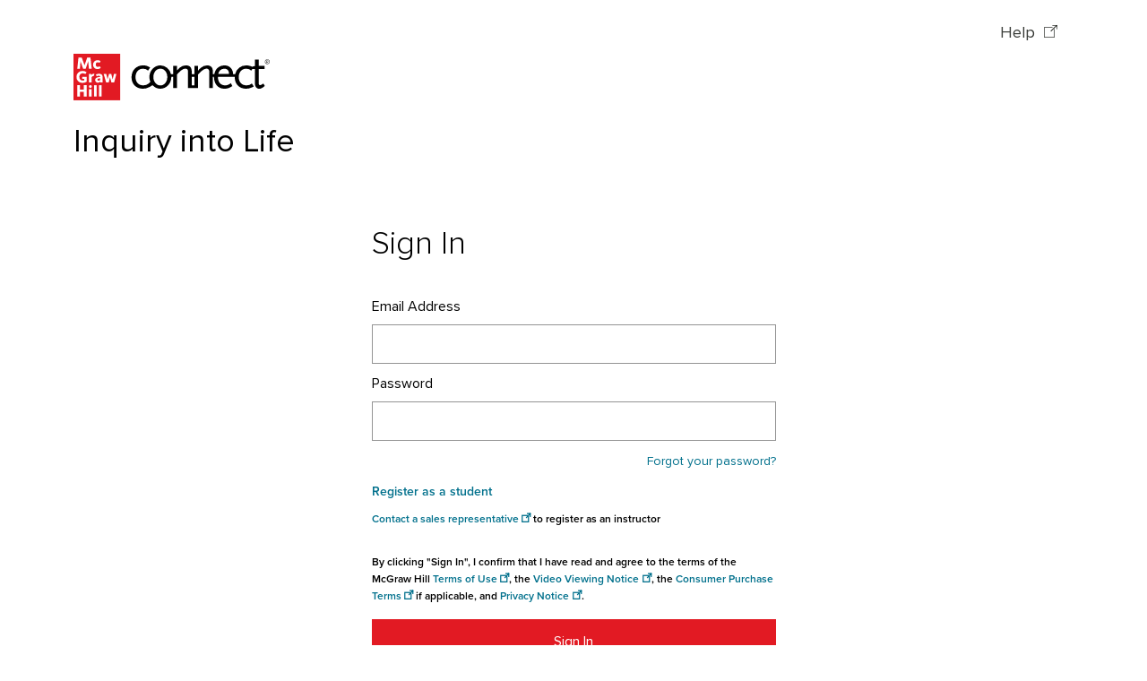

--- FILE ---
content_type: text/html
request_url: https://accounts.mheducation.com/olc/product/0072399651/login?call=ValidateClaimWeblet&external=1&isbn=0072399651&chrome=%2Fsites%2F0072399651%2Fchrome.vm&goto_url=%2Fsites%2F0072399651%2Fstudent_view0%2Fchapter26%2Fflashcards.html
body_size: 1656
content:
<!DOCTYPE html>
<html lang="en" data-beasties-container>
  <head>
    <meta charset="utf-8">
    <title>McGraw Hill Education</title>
    <base href="/">

    <meta name="viewport" content="width=device-width, initial-scale=1">
    <meta name="description" content="McGraw Hill Education">
    <link rel="icon" type="image/x-icon" href="heclr/favicon.ico">

    <link rel="preconnect" href="https://www.googleadservices.com">
    <link rel="preconnect" href="https://js-agent.newrelic.com">
    <link rel="preconnect" href="https://www.googletagmanager.com">
    <script src="/heclr/assets/newrelic/index.js" defer></script>
  <style>@font-face{font-family:ProximaNova;src:url("./media/PROXIMANOVA-REGULAR-D2IZH5K7.eot");src:url("./media/PROXIMANOVA-REGULAR-D2IZH5K7.eot?#iefix") format("embedded-opentype"),url("./media/PROXIMANOVA-REGULAR-PMG7BLID.woff") format("woff"),url("./media/PROXIMANOVA-REGULAR-J7VDV6QB.OTF") format("opentype"),url("./media/PROXIMANOVA-REGULAR-FYGIKCMW.ttf") format("truetype"),url("./media/PROXIMANOVA-REGULAR-T64WCPZF.svg#ProximaNova-Regular") format("svg");font-style:normal;font-weight:400;text-rendering:optimizeLegibility;font-display:swap}:root{--bs-blue:#01708c;--bs-indigo:#6610f2;--bs-purple:#6f42c1;--bs-pink:#d63384;--bs-red:#e21a23;--bs-orange:#fd7e14;--bs-yellow:#ffc107;--bs-green:#198754;--bs-teal:#20c997;--bs-cyan:#0dcaf0;--bs-black:#000;--bs-white:#fff;--bs-gray:#6c757d;--bs-gray-dark:#2e2e2e;--bs-gray-100:#e3ebeb;--bs-gray-200:#eeeeee;--bs-gray-300:#d8d8d8;--bs-gray-400:#949494;--bs-gray-500:#959595;--bs-gray-600:#6c757d;--bs-gray-700:#495057;--bs-gray-800:#2e2e2e;--bs-gray-900:#373a36;--bs-primary:#e21a23;--bs-secondary:#6c757d;--bs-success:#01708c;--bs-info:#0dcaf0;--bs-warning:#ffc107;--bs-danger:#e21a23;--bs-light:#eee;--bs-dark:#373a36;--bs-primary-rgb:226, 26, 35;--bs-secondary-rgb:108, 117, 125;--bs-success-rgb:1, 112, 140;--bs-info-rgb:13, 202, 240;--bs-warning-rgb:255, 193, 7;--bs-danger-rgb:226, 26, 35;--bs-light-rgb:238, 238, 238;--bs-dark-rgb:55, 58, 54;--bs-white-rgb:255, 255, 255;--bs-black-rgb:0, 0, 0;--bs-body-color-rgb:0, 0, 0;--bs-body-bg-rgb:255, 255, 255;--bs-font-sans-serif:"ProximaNova", "Helvetica Neue", "Arial", sans-serif !important;--bs-font-monospace:SFMono-Regular, Menlo, Monaco, Consolas, "Liberation Mono", "Courier New", monospace;--bs-gradient:linear-gradient(180deg, rgba(255, 255, 255, .15), rgba(255, 255, 255, 0));--bs-body-font-family:var(--bs-font-sans-serif);--bs-body-font-size:1rem;--bs-body-font-weight:400;--bs-body-line-height:1.5;--bs-body-color:#000;--bs-body-bg:#fff;--bs-border-width:.0625rem;--bs-border-style:solid;--bs-border-color:#d8d8d8;--bs-border-color-translucent:rgba(0, 0, 0, .175);--bs-border-radius:.25rem;--bs-border-radius-sm:.2rem;--bs-border-radius-lg:.3rem;--bs-border-radius-xl:1rem;--bs-border-radius-2xl:2rem;--bs-border-radius-pill:50rem;--bs-link-color:#01708c;--bs-link-hover-color:rgb(.8, 89.6, 112);--bs-code-color:#d63384;--bs-highlight-bg:rgb(255, 242.6, 205.4)}*,*:before,*:after{box-sizing:border-box}@media (prefers-reduced-motion: no-preference){:root{scroll-behavior:smooth}}body{margin:0;font-family:var(--bs-body-font-family);font-size:var(--bs-body-font-size);font-weight:var(--bs-body-font-weight);line-height:var(--bs-body-line-height);color:var(--bs-body-color);text-align:var(--bs-body-text-align);background-color:var(--bs-body-bg);-webkit-text-size-adjust:100%;-webkit-tap-highlight-color:rgba(0,0,0,0)}@-webkit-keyframes enter{0%{opacity:0;top:-10px}5%{opacity:1;top:0}50.9%{opacity:1;top:0}55.9%{opacity:0;top:10px}}html{font-size:.9rem}@media (min-width: 576px){html{font-size:1rem}}@media (min-width: 768px){html{font-size:1rem}}@media (min-width: 992px){html{font-size:1rem}}html,body{height:100%}html{overflow-x:hidden}</style><link rel="stylesheet" href="heclr/styles-OLDB655C.css" media="print" onload="this.media='all'"><noscript><link rel="stylesheet" href="heclr/styles-OLDB655C.css"></noscript></head>

  <body>
    <heclr-root></heclr-root>
  <link rel="modulepreload" href="heclr/chunk-DWVCCBRQ.js"><link rel="modulepreload" href="heclr/chunk-7RXXJC2G.js"><link rel="modulepreload" href="heclr/chunk-HYRVYBSJ.js"><link rel="modulepreload" href="heclr/chunk-NBY6CDEY.js"><link rel="modulepreload" href="heclr/chunk-ILTCFSF3.js"><link rel="modulepreload" href="heclr/chunk-G6OGRPCH.js"><link rel="modulepreload" href="heclr/chunk-UKVNOB4V.js"><link rel="modulepreload" href="heclr/chunk-FSX6ESWN.js"><link rel="modulepreload" href="heclr/chunk-JG2DAPGH.js"><link rel="modulepreload" href="heclr/chunk-VNGVCX3K.js"><script src="heclr/polyfills-3ZDECXSD.js" type="module"></script><script src="heclr/scripts-XDWRHHJB.js" defer></script><script src="heclr/main-KJTBVSEK.js" type="module"></script></body>
</html>


--- FILE ---
content_type: text/javascript
request_url: https://accounts.mheducation.com/heclr/chunk-NBY6CDEY.js
body_size: 25641
content:
import{a as Ui,b as X,c as le,e as Di,f as $i}from"./chunk-ILTCFSF3.js";import{a as mt}from"./chunk-G6OGRPCH.js";import{e as re,k as Ti,o as Oi}from"./chunk-UKVNOB4V.js";import{a as Pi,b as Ii,c as Li,d as Ri,e as Ni}from"./chunk-FSX6ESWN.js";import{h as oe,i as Ct,j as gt,l as ki,m as fe,n as Mi}from"./chunk-JG2DAPGH.js";import{a as ve,b as pi}from"./chunk-VNGVCX3K.js";import{a as j,b as mi,c as ui,h as hi,i as se,j as fi}from"./chunk-NU6SCHSV.js";import{A as V,B as yi,P as Pe,Q as xi,ea as wi,m as gi,q as vi,r as _i,t as bi,u as Si,w as ne,x as ze,z as Fe}from"./chunk-WPWFJ4GO.js";import{a as ai,b as di}from"./chunk-UY5RN5CE.js";import{a as Ai}from"./chunk-GNZEO2QU.js";import{f as ht,o as ft}from"./chunk-BRNC6OPD.js";import{B as ci,D as pt,E as Xe,F as Be,G as K,J as F,L as he,U as yt,V as ut,W as Ci,Y as Ei,m as si,x as ri,z as li}from"./chunk-W6ZTIDH3.js";import{$ as Yt,B as zt,Da as ie,Ea as dt,J as Oe,Ja as W,K as Ft,Ka as Y,La as ti,Na as ii,Oa as ni,Sa as z,Z as Ht,_ as Qt,aa as Kt,b as nt,ba as Zt,d as ot,da as Ge,db as oi,ea as ge,fa as Q,ha as $,ia as qe,j as at,l as st,ta as ei,x as Xt,y as Bt}from"./chunk-SLFAJHZ3.js";import{$c as lt,Ab as D,Bb as L,C as u,Da as P,Ea as Ee,G as E,H as w,Hb as et,Ia as ce,Ib as we,Ic as rt,Jc as bt,Mb as Ae,Na as q,O as He,Oa as h,Pa as f,Ra as Qe,Sa as Ye,Ta as Ke,Tb as R,Tc as k,U,Ua as b,Ub as te,Va as r,Vb as J,W as Rt,Wa as l,Wb as Ce,Wc as me,Xa as v,Xc as jt,Ya as Ne,Za as Ue,_c as Jt,ad as Wt,b as Me,bd as ct,da as kt,eb as O,fa as ae,fc as Nt,g as We,gc as Ut,hc as Dt,hd as M,ib as pe,ic as $t,jd as N,k as y,lc as Vt,ld as St,ma as H,mb as A,ob as C,oc as Te,qd as ue,ra as xe,rc as tt,s as x,sb as De,sc as it,ta as p,tb as $e,ub as Ve,vb as Ze,xb as Mt,y as Lt,yc as Gt,z as ye,zb as c,zc as qt}from"./chunk-N7Y2GMF3.js";import{a as I,b as ee,h as de,i as Se}from"./chunk-L5ZYBO32.js";var Ie=rt("[Upsell/API] Load Upsell",bt()),je=rt("[Upsell/API] Upsert Upsell",bt()),Vi=rt("[Upsell/API] Clear Upsells");var Gi=(()=>{let a=class a{constructor(){this.actions$=u(Qt),this.http$=u(qt),this.env=u($),this.options={withCredentials:!0},this.loadUpsell$=Ht(()=>this.actions$.pipe(Yt(Ie),Rt(e=>this.http$.get(this.env.api.concat("/api/v1/sections/".concat(e.sectionXid,"/purchase-options/upsell/").concat(e.personXid)),this.options).pipe(y(this.onSuccess(e.personXid,e.sectionXid)),He(this.onError(e.personXid,e.sectionXid))))))}onError(e,i){return t=>We(je({upsell:{loading:!1,personXid:e,sectionXid:i,error:t}}))}onSuccess(e,i){return t=>je({upsell:{loading:!1,personXid:e,sectionXid:i,entity:t.upsell}})}};a.\u0275fac=function(i){return new(i||a)},a.\u0275prov=Lt({token:a,factory:a.\u0275fac});let o=a;return o})();var xt="upsells",Je=di({selectId:o=>o.sectionXid+"_"+o.personXid}),pn=Je.getInitialState(),qi=Wt(pn,lt(Ie,(o,a)=>Je.upsertOne({loading:!0,personXid:a.personXid,sectionXid:a.sectionXid},o)),lt(je,(o,a)=>Je.upsertOne(a.upsell,o)),lt(Vi,o=>Je.removeAll(o))),{selectIds:mn,selectEntities:un,selectAll:ba,selectTotal:Sa}=Je.getSelectors(),hn=jt(xt),Xi={selectIds:mn,selectEntities:un,selectState:hn};var Bi=(()=>{let a=class a{};a.\u0275fac=function(i){return new(i||a)},a.\u0275mod=Ee({type:a}),a.\u0275inj=ye({imports:[it,Kt.forFeature([Gi]),Jt.forFeature(xt,qi)]});let o=a;return o})();var Cn=["differentISBNContent"];function gn(o,a){o&1&&(r(0,"div")(1,"span",9),c(2,"\xA0"),l(),r(3,"div",10)(4,"span",11),v(5,"img",12),l()()())}function vn(o,a){o&1&&(r(0,"div",10)(1,"span",11),v(2,"img",13),l()())}function _n(o,a){o&1&&(r(0,"div",10)(1,"span",11),v(2,"img",14),l()())}function bn(o,a){if(o&1&&(r(0,"div"),h(1,vn,3,0,"div",10),h(2,_n,3,0,"div",10),l()),o&2){let n=C();p(),f(n.isConnect?1:-1),p(),f(n.isGoldy?2:-1)}}function Sn(o,a){if(o&1&&(r(0,"p",4),c(1),l()),o&2){let n=C();p(),L(" To access",n.isGoldyOrVirtualLabs?"":" Connect",", first enter your 20-digit access code. ")}}function yn(o,a){o&1&&(r(0,"p",4),c(1," Input your 20-digit access code for Connect + Sharpen "),l())}function xn(o,a){o&1&&(r(0,"p",4),c(1," Input your 20-digit access code for GO + Sharpen "),l())}function En(o,a){if(o&1&&(r(0,"li",20),c(1),l()),o&2){let n=C(2);p(),L(" ",n.accessCodeProduct==null?null:n.accessCodeProduct.title," ")}}function wn(o,a){if(o&1&&(r(0,"li",34),c(1),R(2,"ordinal"),l()),o&2){let n=C(2);p(),L(" ",te(2,1,n.accessCodeProduct==null?null:n.accessCodeProduct.edition)," Edition ")}}function An(o,a){if(o&1&&(r(0,"li",25),c(1),l()),o&2){let n=C(2);p(),L(" Author: ",n.accessCodeProduct==null?null:n.accessCodeProduct.authors.join(" and ")," ")}}function Tn(o,a){if(o&1&&(r(0,"li",25),c(1," ISBN: "),r(2,"span"),c(3),l()()),o&2){let n=C(2);p(3),D(n.accessCodeProduct==null?null:n.accessCodeProduct.isbn)}}function On(o,a){if(o&1){let n=O();r(0,"div",15)(1,"h2",16),c(2,"Access code error"),l(),r(3,"button",17),A("click",function(){let i=E(n).$implicit;return w(i.dismiss("Cross click"))}),r(4,"span",18),c(5,"\xD7"),l()()(),r(6,"div",19)(7,"div")(8,"p",20),c(9," The code you entered, "),r(10,"span",21),c(11),l(),c(12),l(),r(13,"div",22)(14,"div",23)(15,"div",24)(16,"p",25),c(17,"Here's the problem:"),l(),r(18,"p",26),c(19," Your instructor registered for this product "),l(),r(20,"div",27),v(21,"heclr-section-preview",28),l(),r(22,"p",26),c(23," But the code you entered is aligned with this product "),l(),r(24,"div",29)(25,"div",30),v(26,"img",31),r(27,"div",32)(28,"ul",33),h(29,En,2,1,"li",20),h(30,wn,3,3,"li",34),h(31,An,2,1,"li",25),h(32,Tn,4,1,"li",25),l()()()()(),r(33,"div",35)(34,"p",36),c(35," Please close this window and enter a different access code or purchase access directly. "),l(),r(36,"p",37),c(37," If the problem persists, please contact "),r(38,"a",38),c(39,"customer service"),l(),c(40,". "),l()()()()()()}if(o&2){let n=C();p(3),q("data-layer-flow",n.environment.flow)("data-layer-sectionxid",n.section.xid)("data-layer-personxid",n.profile.xid)("data-consolelogenabled",n.consoleLogEnabled),p(8),L("",n.accessCodeValue,","),p(),L(" cannot be accepted for this",n.isGoldyOrVirtualLabs?"":" Connect"," product. "),p(9),b("showInstructor",!1)("section",n.section),p(5),b("src",et((n.accessCodeProduct==null?null:n.accessCodeProduct.bigImageUrl)||(n.accessCodeProduct==null?null:n.accessCodeProduct.imageUrl)),xe),p(3),f(n.accessCodeProduct!=null&&n.accessCodeProduct.title?29:-1),p(),f(n.accessCodeProduct!=null&&n.accessCodeProduct.edition?30:-1),p(),f(!(n.accessCodeProduct==null||n.accessCodeProduct.authors==null)&&n.accessCodeProduct.authors.length?31:-1),p(),f(n.accessCodeProduct!=null&&n.accessCodeProduct.title?32:-1)}}var zi=(()=>{let a=class a{constructor(){this.modal=u(Oe),this.router=u(N),this.route=u(M),this.store$=u(k),this.messageService=u(F),this.environment=u($),this.elementRef=u(H),this.subscriptions=[],this.showWhatIsAccessCode=new Me,this.resetForm=new Me,this.mheClient=Q}ngOnInit(){this.customJwt=this.getCustomJwt(),this.isGoldyOrVirtualLabs=this.environment.flow===this.mheClient.Goldy||this.environment.flow===this.mheClient.VirtualLabs,this.isGoldy=this.environment.flow===this.mheClient.Goldy,this.isConnect=this.environment.flow===this.mheClient.Connect||this.environment.flow===this.mheClient.LtiLure}ngOnDestroy(){this.subscriptions.forEach(e=>{e.closed||e.unsubscribe()})}whatIsAccessCode(){this.showWhatIsAccessCode.next()}invalidAccessCode(e){return V({element:this.elementRef.nativeElement,name:"click",detail:{eventName:"invalid-access-code",flow:this.environment.flow,message:"Invalid code."}},this.consoleLogEnabled),this.modal.open(e,{ariaLabelledBy:"multi-rental-title",size:"xl"})}onAccessCodeValidation(e){var i,t,s;if(this.accessCodeValue=e.accessCode,e.error){this.onAuthError(e);return}"state"in e.accessCodeData&&(((i=e.accessCodeData)==null?void 0:i.state)==="different"?(this.resetForm.next(),this.accessCodeProduct=(s=(t=e.accessCodeData)==null?void 0:t.offer)==null?void 0:s.product,this.invalidAccessCode(this.differentISBNContent)):this.router.navigate(["../confirmation/".concat(e.accessCode)],{relativeTo:this.route,queryParams:I({},this.route.snapshot.queryParams)}))}onAuthError(e){e.error.code==="SESSION-EXPIRED"?this.sessionExpiry():this.messageService.propagateMessage({message:"ERROR.ERROR_GENERIC",type:"danger"})}getCustomJwt(){return this.route.snapshot.queryParams.isJWT?localStorage.getItem("jwt"):null}sessionExpiry(){this.store$.dispatch(W()),this.store$.dispatch(ie()),this.subscriptions.push(this.store$.select(oe.selectState).subscribe(e=>{var i,t;this.router.navigate(["/session-timeout"],{queryParams:{lmsDisplayName:(t=(i=e==null?void 0:e.entities[this.customJwt])==null?void 0:i.user)==null?void 0:t.institution_lms_name}})}))}};a.\u0275fac=function(i){return new(i||a)},a.\u0275cmp=P({type:a,selectors:[["heclr-access-code-tile"]],viewQuery:function(i,t){if(i&1&&De(Cn,5),i&2){let s;$e(s=Ve())&&(t.differentISBNContent=s.first)}},inputs:{section:"section",profile:"profile",isSharpenAvailable:"isSharpenAvailable",isSharpenCompanionAvailable:"isSharpenCompanionAvailable",isSharpenAdvantageAvailable:"isSharpenAdvantageAvailable",consoleLogEnabled:"consoleLogEnabled"},standalone:!1,decls:16,vars:15,consts:[["differentISBNContent",""],[1,"card","flex-fill"],[1,"card-body","d-flex","flex-column"],["id","use-access-code",1,"h5","fw-bold"],[1,"small","mb-2"],[1,"d-flex","flex-row","align-content-around"],["id","what-is-this-lg","data-automation-id","what-is-this-lg","data-layer-id","what-is-this-lg","data-layer-comp","what-is-this-link","data-layer-eventName","info-link-click","data-layer-description","What is this?","data-layer-label","What is this? Opens a modal","aria-describedby","use-access-code",1,"d-none","d-lg-block","mb-5","mh-emit","btn","btn-link","p-0","m-0","small",3,"click"],[1,"flex-fill"],[3,"accessCodeValidated","section","profile","showWhatIsAccessCode","resetFormEvent","consoleLogEnabled"],[1,"badge","text-dark","fw-bold"],[1,"smaller","mt-3"],[1,"d-block"],["src","heclr/assets/images/connect-purchase-card-logo.svg","alt","","width","58px","height","24px"],["src","heclr/assets/images/connect-plus-sharpen.svg","alt","","width","146px","height","24px"],["src","heclr/assets/images/go-plus-sharpen.svg","alt","","width","123px","height","25px"],[1,"modal-header","border-mid-gray"],["id","multi-rental-title",1,"modal-title","h4"],["type","button","data-automation-id","access-code-error-close-btn","data-layer-id","close-btn","data-layer-comp","different-isbn-content-modal","data-layer-eventName","close-button-click","data-layer-description","Access code error","data-layer-label","close","aria-label","Close",1,"btn-close","mh-emit",3,"click"],["aria-hidden","true",1,"d-none"],[1,"modal-body"],[1,"h6","fw-bold"],[1,"text-nowrap"],[1,"container"],[1,"row","mt-5"],[1,"col-lg-7","col-xl-6","col-12","ps-0"],[1,"h6","fw-normal"],[1,"h6","fw-bold","mb-4"],[1,"ms-0","ms-sm-4"],[3,"showInstructor","section"],[1,"mb-4","border","border-sm-0","ms-0","ms-sm-4"],[1,"d-flex","p-0","p-sm-4"],["height","135","width","110","onError","this.src='heclr/assets/images/no-cover.png'","alt","",3,"src"],[1,"ms-4","flex-grow-1"],[1,"list-unstyled","justify-content-center","align-items-sm-center","mb-0"],[1,"h6","fw-normal","font-italic"],[1,"col-12","ps-0"],[1,"h6","fw-normal","mt-3"],[1,"h6","fw-normal","mb-4"],["target","_blank","href","https://mhedu.force.com/CXG/s/ContactUs","rel","noopener","aria-label","customer service opens in a new window","data-automation-id","customer-service",1,"external"]],template:function(i,t){if(i&1){let s=O();r(0,"div",1)(1,"div",2),h(2,gn,6,0,"div"),h(3,bn,3,2,"div"),r(4,"h3",3),c(5),l(),h(6,Sn,2,1,"p",4),h(7,yn,2,0,"p",4),h(8,xn,2,0,"p",4),r(9,"div",5)(10,"button",6),A("click",function(){return E(s),w(t.whatIsAccessCode())}),c(11," What is this? "),l()(),v(12,"div",7),r(13,"heclr-form-access-code",8),A("accessCodeValidated",function(m){return E(s),w(t.onAccessCodeValidation(m))}),l()()(),ce(14,On,41,14,"ng-template",null,0,Ce)}i&2&&(p(2),f(t.isSharpenAvailable?2:-1),p(),f(t.isSharpenCompanionAvailable||t.isSharpenAdvantageAvailable?3:-1),p(2),L(" Use ",t.isGoldyOrVirtualLabs||t.isSharpenCompanionAvailable||t.isSharpenAdvantageAvailable?"Access":"Connect"," Code "),p(),f(t.isSharpenCompanionAvailable||t.isSharpenAdvantageAvailable?-1:6),p(),f((t.isSharpenCompanionAvailable||t.isSharpenAdvantageAvailable)&&t.isConnect?7:-1),p(),f(t.isSharpenCompanionAvailable&&t.isGoldy?8:-1),p(2),q("data-layer-flow",t.environment.flow)("data-layer-sectionxid",t.section.xid)("data-layer-personxid",t.profile.xid)("data-consolelogenabled",t.consoleLogEnabled),p(3),b("section",t.section)("profile",t.profile)("showWhatIsAccessCode",t.showWhatIsAccessCode.asObservable())("resetFormEvent",t.resetForm.asObservable())("consoleLogEnabled",t.consoleLogEnabled))},dependencies:[yi,X,yt],encapsulation:2});let o=a;return o})();function In(o,a){if(o&1&&(r(0,"div")(1,"h1",11),c(2,"Access code confirmation"),l(),r(3,"p",12)(4,"span"),c(5," Your access will expire on "),r(6,"span",13),c(7),R(8,"date"),l()()()()),o&2){let n=C(2);p(4),Mt("invisible",!(!(n.accessCodeValidationData==null||n.accessCodeValidationData.offer==null)&&n.accessCodeValidationData.offer.expiryDate)),q("aria-hidden",!(!(n.accessCodeValidationData==null||n.accessCodeValidationData.offer==null)&&n.accessCodeValidationData.offer.expiryDate)),p(3),D(J(8,4,n.accessCodeValidationData==null||n.accessCodeValidationData.offer==null?null:n.accessCodeValidationData.offer.expiryDate,"MMMM dd, yyyy"))}}function Ln(o,a){if(o&1&&(r(0,"div")(1,"h1",11),c(2),l(),r(3,"p",12),c(4),l(),r(5,"p",14),c(6,"Access:"),l(),r(7,"p",15),c(8," Your free temporary access will expire 14 days from today on "),r(9,"span",13),c(10),R(11,"date"),l()()()),o&2){let n=C(2);p(2),L("Digital access to ",n.flowType),p(2),L(" You are activating 14 days of free temporary access to ",n.flowType,". "),p(6),D(J(11,3,n.tempAccessValidationData==null||n.tempAccessValidationData.offer==null?null:n.tempAccessValidationData.offer.expiryDate,"MMMM dd, yyyy"))}}function Rn(o,a){if(o&1){let n=O();r(0,"div",1)(1,"div",2)(2,"section",3),ce(3,In,9,7,"div",4)(4,Ln,12,6,"div",4),r(5,"div",5)(6,"button",6),A("click",function(){E(n);let i=C();return w(i.goToCourseAccess())}),c(7," Go Back "),l(),r(8,"button",7),A("click",function(){E(n);let i=C();return w(i.adoptAccess(i.accessType))}),c(9," Confirm "),l()()(),r(10,"section",8)(11,"h2",9),c(12,"Course Information"),l(),v(13,"heclr-section-preview",10),l()()()}if(o&2){let n=C();p(2),b("ngSwitch",n.accessType),p(),b("ngSwitchCase","accessCode"),p(),b("ngSwitchCase","courtesy"),p(9),b("showInstructor",!0)("section",n.section)}}var Et=(()=>{let a=class a{constructor(){this.store$=u(k),this.router=u(N),this.route=u(M),this.messageService=u(F),this.environment=u($),this.utilityService=u(se),this.sharedErrorService=u(K),this.elementRef=u(H),this.subscriptions=[],this.mheClient=Q,this.courseAccessRedirected=!1}ngOnDestroy(){this.subscriptions.forEach(e=>{e.closed||e.unsubscribe()})}goToCourseAccess(){this.emitLicense(this.section,this.profile,null,null,!0),this.router.navigate(["../../course-access"],{queryParams:I({},this.route.snapshot.queryParams),relativeTo:this.route})}adoptAccess(e){this.messageService.propagateMessage(null),e==="courtesy"&&(this.confirmEventName="temporary-access-confirmed",this.adoptTemporaryAccess()),e==="accessCode"&&(this.confirmEventName="redeem-code-confirmed",this.adoptAccessCode())}ngOnInit(){var i;this.getConsoleLogStatus(),this.accessType=(i=this.route.snapshot.data)==null?void 0:i.type,this.customJwt=this.getCustomJwt(),this.code=this.route.snapshot.paramMap.get("code"),this.identifyFlowType(),this.store$.dispatch(Y({code:this.code}));let e;e=this.store$.select(z).pipe(x(t=>!t.loading),ae(t=>this.loadProfile(t,e)),kt(()=>this.store$.select(me(j.selectState,fe.selectState,(t,s)=>({sState:t,poState:s}))).pipe(x(({sState:t})=>!t.entities[this.code].loading),ae(({sState:t})=>this.loadSection(t,e)),x(({poState:t})=>{var s;return!((s=t.entities[this.section.xid+"_"+this.profile.xid])!=null&&s.loading)}),ae(({poState:t})=>this.loadPurchaseOptions(t,e)))),U(1)).subscribe(),this.subscriptions.push(e)}identifyFlowType(){this.environment.flow===this.mheClient.Goldy?this.flowType="Go":this.environment.flow===this.mheClient.VirtualLabs?this.flowType="Virtual Labs":this.flowType="Connect"}getCustomJwt(){return this.route.snapshot.queryParams.isJWT?localStorage.getItem("jwt"):null}loadPurchaseOptions(e,i){var t,s,d,m,g;(t=e.entities[this.section.xid+"_"+this.profile.xid])!=null&&t.error&&(i&&!i.closed&&i.unsubscribe(),this.sharedErrorService.setErrorObj((s=e.entities[this.section.xid+"_"+this.profile.xid])==null?void 0:s.error),this.router.navigate(["/error"],this.utilityService.errQueryParams((m=(d=e.entities[this.section.xid+"_"+this.profile.xid])==null?void 0:d.error)==null?void 0:m.code))),this.purchaseOption=(g=e.entities[this.section.xid+"_"+this.profile.xid])==null?void 0:g.entity,this.accessType==="courtesy"?this.loadTempAccess():this.loadAccessCode()}loadSection(e,i){var t,s;(t=e.entities[this.code])!=null&&t.error&&(i&&!i.closed&&i.unsubscribe(),this.sharedErrorService.setErrorObj((s=e.entities[this.code])==null?void 0:s.error),this.router.navigate(["/error"])),this.section=e.entities[this.code].entity,this.store$.dispatch(Ct({personXid:this.profile.xid,sectionXid:this.section.xid,isLti:!!this.customJwt}))}loadProfile(e,i){e.error&&(i&&!i.closed&&i.unsubscribe(),this.router.navigate(["../../"],{relativeTo:this.route,queryParams:this.route.snapshot.queryParams})),this.profile=e.user}loadAccessCode(){let e;e=this.store$.select(Fe.selectState).pipe(x(i=>{var t;return i&&!((t=i.entities[ze(this.profile.xid,this.section.xid,this.route.snapshot.params.accessCode)])!=null&&t.loading)}),y(i=>{var t,s,d;if((t=i.entities[ze(this.profile.xid,this.section.xid,this.route.snapshot.params.accessCode)])!=null&&t.error)e&&!e.closed&&e.unsubscribe(),this.handleError((s=i.entities[ze(this.profile.xid,this.section.xid,this.route.snapshot.params.accessCode)])==null?void 0:s.error);else{let m=(d=i.entities[ze(this.profile.xid,this.section.xid,this.route.snapshot.params.accessCode)])==null?void 0:d.entity;m!=null&&m.offer?this.accessCodeValidationData=I({},m):this.goToCourseAccess()}})).subscribe()}loadTempAccess(){let e;e=this.store$.select(Fe.selectState).pipe(x(i=>{var t;return i&&!((t=i.entities[ne(this.profile.xid,this.section.xid)])!=null&&t.loading)}),ae(i=>{i.entities[ne(this.profile.xid,this.section.xid)]||(e&&!e.closed&&e.unsubscribe(),this.goToCourseAccess())}),ae(i=>{var t,s,d;if((t=i.entities[ne(this.profile.xid,this.section.xid)])!=null&&t.error)e&&!e.closed&&e.unsubscribe(),this.handleError((s=i.entities[ne(this.profile.xid,this.section.xid)])==null?void 0:s.error);else{let m=(d=i.entities[ne(this.profile.xid,this.section.xid)])==null?void 0:d.entity;m!=null&&m.offer?this.tempAccessValidationData=I({},m):this.goToCourseAccess()}})).subscribe()}handleError(e){e&&this.goToCourseAccess()}handleAdoptionError(e){e.status===401||e.code==="SESSION-EXPIRED"?this.sessionExpiry():this.messageService.propagateMessage({message:"ERROR.ERROR_GENERIC",type:"danger"})}sessionExpiry(){this.store$.dispatch(W()),this.store$.dispatch(ie()),this.subscriptions.push(this.store$.select(oe.selectState).subscribe(e=>{var i,t;this.router.navigate(["/session-timeout"],{queryParams:{lmsDisplayName:(t=(i=e==null?void 0:e.entities[this.customJwt])==null?void 0:i.user)==null?void 0:t.institution_lms_name}})}))}adoptAccessCode(){var i,t,s,d,m,g,_,S;let e={IsLooseLeafAvailable:this.purchaseOption.isLooseLeafAvailable,IsRentalAvailable:this.purchaseOption.isRentalAvailable,accessCode:this.route.snapshot.params.accessCode,expiryDate:(i=this.accessCodeValidationData.offer)==null?void 0:i.expiryDate,instructorXid:(s=(t=this.section)==null?void 0:t.instructor)==null?void 0:s.xid,organizationXid:(d=this.section)==null?void 0:d.organizationXid,isLti:!!this.customJwt,product:{isbn:(g=(m=this.section)==null?void 0:m.product)==null?void 0:g.isbn,resources:(S=(_=this.section)==null?void 0:_.product)==null?void 0:S.resources},app:this.customJwt?"".concat(this.environment.domains.connect[0]):this.route.snapshot.queryParams.app};this.store$.dispatch(_i({adoption:e,isLti:!!this.customJwt,personXid:this.profile.xid,sectionXid:this.section.xid})),this.onAdoption()}adoptTemporaryAccess(){var i,t,s,d,m,g,_,S;let e={IsLooseLeafAvailable:this.purchaseOption.isLooseLeafAvailable,IsRentalAvailable:this.purchaseOption.isRentalAvailable,instructorXid:(t=(i=this.section)==null?void 0:i.instructor)==null?void 0:t.xid,organizationXid:(s=this.section)==null?void 0:s.organizationXid,expiryDate:(d=this.tempAccessValidationData.offer)==null?void 0:d.expiryDate,isLti:!!this.customJwt,product:{isbn:(g=(m=this.section)==null?void 0:m.product)==null?void 0:g.isbn,resources:(S=(_=this.section)==null?void 0:_.product)==null?void 0:S.resources}};this.store$.dispatch(vi({isLti:!!this.customJwt,personXid:this.profile.xid,adoption:e,sectionXid:this.section.xid})),this.onAdoption()}onAdoption(){let e;e=this.store$.select(ve.selectState).pipe(x(i=>{var t;return!((t=i==null?void 0:i.entities[this.section.xid+"_"+this.profile.xid])!=null&&t.loading)}),y(i=>{let t=i==null?void 0:i.entities[this.section.xid+"_"+this.profile.xid];t&&(e&&!e.closed&&e.unsubscribe(),t.error?(this.emitLicense(this.section,this.profile,null,t.error),this.handleAdoptionError(t.error)):(t==null?void 0:t.entity.licenseStatus)==="active"&&(this.emitLicense(this.section,this.profile,t==null?void 0:t.entity),this.router.navigate(["../../success"],{queryParams:this.route.snapshot.queryParams,relativeTo:this.route})))})).subscribe(),this.subscriptions.push(e)}emitLicense(e,i,t,s,d){var m,g,_,S,T,G;s?V({element:this.elementRef.nativeElement,name:"click",detail:{eventName:this.confirmEventName,flow:this.environment.flow,organizationXid:e==null?void 0:e.organizationXid,sectionInfo:{licenseError:{code:s==null?void 0:s.code,enhancedCode:s==null?void 0:s.enhancedCode,status:s==null?void 0:s.status,message:s==null?void 0:s.message}}}},this.consoleLogEnabled):d?(this.redirectEventName=this.accessType==="courtesy"?"course-access-redirect-from-temporary-access":"course-access-redirect-from-access-code",this.courseAccessRedirected||(this.courseAccessRedirected=!0,V({element:this.elementRef.nativeElement,name:"click",detail:{eventName:this.redirectEventName,flow:this.environment.flow,organizationXid:e==null?void 0:e.organizationXid,licenseStatus:t==null?void 0:t.licenseStatus,learnerXid:(t==null?void 0:t.personXid)||(i==null?void 0:i.xid)}},this.consoleLogEnabled))):V({element:this.elementRef.nativeElement,name:"click",detail:{eventName:this.confirmEventName,flow:this.environment.flow,organizationXid:e==null?void 0:e.organizationXid,sectionInfo:{product:{authors:(m=e==null?void 0:e.product)==null?void 0:m.authors,edition:(g=e==null?void 0:e.product)==null?void 0:g.edition,isbn:(_=e==null?void 0:e.product)==null?void 0:_.isbn,title:(S=e==null?void 0:e.product)==null?void 0:S.title,name:e==null?void 0:e.name},instructor:{instructorXid:(T=e==null?void 0:e.instructor)==null?void 0:T.xid,rmsUserId:(G=e==null?void 0:e.instructor)==null?void 0:G.rmsUserId}},licenseStatus:t==null?void 0:t.licenseStatus,learnerXid:(t==null?void 0:t.personXid)||(i==null?void 0:i.xid)}},this.consoleLogEnabled)}getConsoleLogStatus(){this.store$.select(ue).pipe(y(e=>{this.consoleLogEnabled=e.consoleLogEnabled}),U(1)).subscribe()}};a.\u0275fac=function(i){return new(i||a)},a.\u0275cmp=P({type:a,selectors:[["heclr-confirmation"]],standalone:!1,decls:1,vars:1,consts:[["class","container mt-0 mt-md-4",4,"ngIf"],[1,"container","mt-0","mt-md-4"],[1,"row"],[1,"col-12","col-md-8","col-lg-5","col-xl-5",3,"ngSwitch"],[4,"ngSwitchCase"],[1,"d-flex","flex-column","flex-md-row","mt-md-5"],["id","back-btn","data-automation-id","back-btn","aria-label","Go Back",1,"btn","btn-outline-primary","px-1","flex-md-grow-1","ms-0",3,"click"],["id","confirm-btn","data-automation-id","confirm-btn","aria-label","Confirm",1,"btn","btn-primary","px-1","flex-md-grow-1","ms-0","ms-md-5",3,"click"],[1,"col-12","col-md-8","col-lg-6","offset-lg-1","col-xl-5","mt-4","mt-sm-5","mt-lg-0"],[1,"h4"],[3,"showInstructor","section"],[1,"h2"],[1,"mt-4"],["id","expiry-date",1,"fw-bold"],[1,"h4","mt-5"],[1,"mt-2"]],template:function(i,t){i&1&&ce(0,Rn,14,5,"div",0),i&2&&b("ngIf",t.section)},dependencies:[Nt,Ut,Dt,X,Te],encapsulation:2});let o=a;return o})();var Fi=(()=>{let a=class a{};a.\u0275fac=function(i){return new(i||a)},a.\u0275cmp=P({type:a,selectors:[["heclr-wygw-virtuallabs"]],decls:9,vars:0,consts:[[1,"h5","fw-bold"],[1,"ps-4"]],template:function(i,t){i&1&&(Ne(0,"h3",0),c(1,"What you get with Virtual Labs Online Access"),Ue(),Ne(2,"ul",1)(3,"li"),c(4,"Lab simulations assigned by your instructor."),Ue(),Ne(5,"li"),c(6,"Pre- and post-lab assessment activities assigned by your instructor."),Ue(),Ne(7,"li"),c(8,"Reporting insights upon completion of assignments."),Ue()())},encapsulation:2});let o=a;return o})();function Mn(o,a){o&1&&(r(0,"div")(1,"span",5),c(2,"\xA0"),l(),r(3,"div",6)(4,"span",7),v(5,"img",8),l()()())}function Nn(o,a){o&1&&(r(0,"div")(1,"div",6)(2,"span",7),v(3,"img",9),l()()())}function Un(o,a){o&1&&(r(0,"div")(1,"div",6)(2,"span",7),v(3,"img",10),l()()())}function Dn(o,a){if(o&1&&(r(0,"p"),c(1),l()),o&2){let n=C();p(),L(" Get started now with two weeks of free access",n.isGoldyOrVirtualLabs?"":" to Connect",". Your work will be saved and will still be available to you and your instructor once you purchase. ")}}function $n(o,a){o&1&&(r(0,"p"),c(1," Temporary access is no longer available. Please continue with another option. "),l())}function Vn(o,a){if(o&1){let n=O();r(0,"button",11),A("click",function(){E(n);let i=C();return w(i.validateAndGoToConfirm())}),c(1," Access Now "),l()}}var ji=(()=>{let a=class a{constructor(){this.router=u(N),this.store$=u(k),this.messageService=u(F),this.route=u(M),this.env=u($),this.elementRef=u(H),this.subscriptions=[],this.mheClient=Q}ngOnInit(){this.code=this.route.snapshot.paramMap.get("code"),this.isGoldyOrVirtualLabs=this.env.flow===this.mheClient.Goldy||this.env.flow===this.mheClient.VirtualLabs,this.isGoldy=this.env.flow===this.mheClient.Goldy,this.isConnect=this.env.flow===this.mheClient.Connect||this.env.flow===this.mheClient.LtiLure,this.customJwt=this.getCustomJwt()}ngOnDestroy(){this.subscriptions.forEach(e=>{e.closed||e.unsubscribe()})}validateAndGoToConfirm(){this.messageService.propagateMessage(null);let e={organizationXid:this.section.organizationXid,product:{isbn:this.section.product.isbn,resources:this.section.product.resources}};this.store$.dispatch(gi({personXid:this.profile.xid,sectionXid:this.section.xid,validate:e})),this.checkStateAndNavigate()}getCustomJwt(){return this.route.snapshot.queryParams.isJWT?localStorage.getItem("jwt"):null}checkStateAndNavigate(){let e;e=this.store$.select(Fe.selectState).pipe(x(i=>i&&!i.entities[ne(this.profile.xid,this.section.xid)].loading),y(i=>{i.entities[ne(this.profile.xid,this.section.xid)].error?(e&&!e.closed&&e.unsubscribe(),this.emitTemporaryAccess(this.section,i.entities[ne(this.profile.xid,this.section.xid)].error),this.handleError(i.entities[ne(this.profile.xid,this.section.xid)].error)):(this.emitTemporaryAccess(this.section),this.router.navigate(["../confirmation/courtesy-access"],{relativeTo:this.route,queryParams:I({},this.route.snapshot.queryParams)}))})).subscribe(),this.subscriptions.push(e)}handleError(e){e.status===401||e.code==="SESSION-EXPIRED"?(this.store$.dispatch(W()),this.store$.dispatch(ie()),this.subscriptions.push(this.store$.select(oe.selectState).subscribe(i=>{var t,s;this.router.navigate(["/session-timeout"],{queryParams:{lmsDisplayName:(s=(t=i==null?void 0:i.entities[this.customJwt])==null?void 0:t.user)==null?void 0:s.institution_lms_name}})}))):this.messageService.propagateMessage({message:"ERROR.ERROR_GENERIC",type:"danger"})}emitTemporaryAccess(e,i){var t,s,d,m,g,_;i?V({element:this.elementRef.nativeElement,name:"click",detail:{eventName:"temporary-access-initiated",flow:this.env.flow,organizationXid:e==null?void 0:e.organizationXid,error:{code:i==null?void 0:i.code,enhancedCode:i==null?void 0:i.enhancedCode,message:i==null?void 0:i.message,status:i==null?void 0:i.status}}},this.consoleLogEnabled):V({element:this.elementRef.nativeElement,name:"click",detail:{eventName:"temporary-access-initiated",flow:this.env.flow,organizationXid:e.organizationXid,offerAvailable:this.offerAvailable,sectionInfo:{product:{authors:(t=e==null?void 0:e.product)==null?void 0:t.authors,isbn:(s=e==null?void 0:e.product)==null?void 0:s.isbn,edition:(d=e==null?void 0:e.product)==null?void 0:d.edition,title:(m=e==null?void 0:e.product)==null?void 0:m.title,name:e==null?void 0:e.name},instructor:{instructorXid:(g=e==null?void 0:e.instructor)==null?void 0:g.xid,rmsUserId:(_=e==null?void 0:e.instructor)==null?void 0:_.rmsUserId}}}},this.consoleLogEnabled)}};a.\u0275fac=function(i){return new(i||a)},a.\u0275cmp=P({type:a,selectors:[["heclr-temporary-access-tile"]],inputs:{offerAvailable:"offerAvailable",section:"section",profile:"profile",isSharpenAvailable:"isSharpenAvailable",isSharpenCompanionAvailable:"isSharpenCompanionAvailable",isSharpenAdvantageAvailable:"isSharpenAdvantageAvailable",consoleLogEnabled:"consoleLogEnabled"},standalone:!1,decls:11,vars:6,consts:[["id","temp-access-container",1,"card","flex-fill"],[1,"card-body","d-flex","flex-column"],[1,"h5","fw-bold"],[1,"flex-fill"],["id","temporary-access-btn","data-automation-id","temporary-access-btn",1,"btn","btn-primary","w-100","mx-0","px-1"],[1,"badge","text-dark","fw-bold"],[1,"smaller","mt-3"],[1,"d-block"],["src","heclr/assets/images/connect-purchase-card-logo.svg","alt","","width","58px","height","24px"],["src","heclr/assets/images/connect-purchase-card-logo.svg","alt","McGraw Hill Connect","width","58px","height","24px"],["src","heclr/assets/images/go-logo.svg","alt","McGraw Hill GO","width","35px","height","13px"],["id","temporary-access-btn","data-automation-id","temporary-access-btn",1,"btn","btn-primary","w-100","mx-0","px-1",3,"click"]],template:function(i,t){i&1&&(r(0,"div",0)(1,"div",1),h(2,Mn,6,0,"div"),h(3,Nn,4,0,"div"),h(4,Un,4,0,"div"),r(5,"h3",2),c(6,"Temporary Access"),l(),h(7,Dn,2,1,"p"),h(8,$n,2,0,"p"),v(9,"div",3),h(10,Vn,2,0,"button",4),l()()),i&2&&(p(2),f(t.isSharpenAvailable?2:-1),p(),f((t.isSharpenCompanionAvailable||t.isSharpenAdvantageAvailable)&&t.isConnect?3:-1),p(),f(t.isSharpenCompanionAvailable&&t.isGoldy?4:-1),p(3),f(t.offerAvailable?7:-1),p(),f(t.offerAvailable?-1:8),p(2),f(t.offerAvailable?10:-1))},encapsulation:2});let o=a;return o})();var Bn=["selectProductContent"],zn=["connectWithSharpen"],_t=()=>({"font-size.px":16}),Fn=()=>({"font-size.px":14});function jn(o,a){o&1&&(r(0,"span",12),c(1,"Exclusive Offer"),l())}function Jn(o,a){if(o&1&&(r(0,"div"),h(1,jn,2,0,"span",12),r(2,"div",13)(3,"span",14),v(4,"img",15),l()()()),o&2){let n=C(2);p(),f(n.isSharpen?1:-1)}}function Wn(o,a){o&1&&(r(0,"div")(1,"div",13)(2,"span",14),v(3,"img",15),l()()())}function Hn(o,a){o&1&&(r(0,"div")(1,"div",13)(2,"span",14),v(3,"img",16),l()()())}function Qn(o,a){o&1&&(r(0,"div")(1,"span",17),c(2,"\xA0"),l(),r(3,"div",13)(4,"span",14),v(5,"img",18),l()()())}function Yn(o,a){if(o&1&&(r(0,"p")(1,"a",19),c(2," What is Sharpen? "),l()()),o&2){let n=C(2);p(),q("data-layer-flow",n.env.flow)("data-layer-sectionxid",n.section.xid)("data-layer-personxid",n.personXid)("data-consolelogenabled",n.consoleLogEnabled)}}function Kn(o,a){if(o&1&&(r(0,"div",6)(1,"div")(2,"span",20),c(3,"Price:"),l(),r(4,"span"),c(5),R(6,"formatPrice"),R(7,"currency"),l()(),r(8,"div",21),c(9),R(10,"date"),l()()),o&2){let n=C(2);p(5),D(J(7,4,te(6,2,n.offers[0]==null?null:n.offers[0].price),n.offers[0]==null?null:n.offers[0].currencyCode)),p(4),L(" Access until ",J(10,7,n.offers[0]==null?null:n.offers[0].accessUntil,"mediumDate")," ")}}function Zn(o,a){if(o&1){let n=O();r(0,"div",2)(1,"div",4),h(2,Jn,5,1,"div"),h(3,Wn,4,0,"div"),h(4,Hn,4,0,"div"),h(5,Qn,6,0,"div"),r(6,"h3",5),c(7),l(),r(8,"p"),c(9),l(),h(10,Yn,3,4,"p"),h(11,Kn,11,10,"div",6),v(12,"div",7),r(13,"div",8),v(14,"span",9),r(15,"span",10),c(16,"Secure payment"),l(),v(17,"br"),l(),r(18,"button",11),A("click",function(){E(n);let i=C(),t=Ze(2);return w(i.offers&&(i.offers==null?null:i.offers.length)>1?i.openOffersModal(t,i.offers[0]):i.onPurchase(i.offers[0]))}),c(19," Purchase "),l()()()}if(o&2){let n=C();p(2),f(n.isSharpen?2:-1),p(),f((n.isSharpenCompanion||n.isSharpenAdvantage)&&n.isConnect?3:-1),p(),f(n.isSharpenCompanion&&n.isGoldy?4:-1),p(),f(n.isSharpenAvailable&&!n.isSharpen?5:-1),p(2),D(n.cardTitle),p(2),L(" ",n.cardDescription," "),p(),f(n.isSharpen?10:-1),p(),f((n.offers==null?null:n.offers.length)===1?11:-1),p(7),b("id",et(n.dataAutomationId)),q("data-automation-id",n.dataAutomationId)("aria-label",n.purchaseButtonAriaLabel)}}function eo(o,a){if(o&1){let n=O();r(0,"div",37)(1,"div",43)(2,"label",44)(3,"div",39)(4,"div",35)(5,"input",45),A("change",function(){let i=E(n).$implicit,t=C(2);return w(t.onOfferChange(i))}),l(),r(6,"span",46),c(7),l()(),r(8,"div",36)(9,"span",5),c(10),R(11,"formatPrice"),R(12,"currency"),l()()()()()()}if(o&2){let n=a.$implicit,e=C(2);p(5),q("data-automation-id",we("offer-",n.id)),b("id",we("offer-",n.id))("value",n.id)("ngModel",e.selectedOffer==null?null:e.selectedOffer.id),p(2),D(e.getOfferDescription(n)),p(3),D(J(12,10,te(11,8,n.price),n.currencyCode))}}function to(o,a){if(o&1){let n=O();r(0,"div",22)(1,"h2",23),c(2," Select Product "),l(),r(3,"button",24),A("click",function(){let i=E(n).$implicit;return w(i.dismiss("Cross click"))}),r(4,"span",25),c(5,"x"),l()()(),r(6,"div",26)(7,"div")(8,"h4",27),c(9,"Select the product that suits you best"),l(),r(10,"div",28)(11,"div",29)(12,"div",30),v(13,"heclr-section-preview",31),l()(),r(14,"div",29)(15,"div",30),v(16,"hr",32),r(17,"div",33)(18,"div",34)(19,"div",35),c(20,"Digital"),l(),r(21,"div",36),c(22,"Price"),l()(),Ye(23,eo,13,13,"div",37,Qe),l(),v(25,"hr",32),l()(),r(26,"div",38)(27,"div",30)(28,"div",39)(29,"div",40)(30,"button",41),A("click",function(){let i=E(n).$implicit;return w(i.dismiss("Cancel click"))}),c(31," Cancel "),l()(),r(32,"div",40)(33,"button",42),A("click",function(){E(n);let i=C();return w(i.onPurchase(null,i.isPaypal,!0))}),c(34," Continue "),l()()()()()()()()}if(o&2){let n=C();p(3),q("data-layer-flow",n.env.flow)("data-layer-sectionxid",n.section.xid)("data-layer-personxid",n.personXid)("data-consolelogenabled",n.consoleLogEnabled),p(10),b("showInstructor",!1)("section",n.section),p(10),Ke(n.offers),p(7),q("data-layer-flow",n.env.flow)("data-layer-sectionxid",n.section.xid)("data-layer-personxid",n.personXid)("data-consolelogenabled",n.consoleLogEnabled)}}function io(o,a){if(o&1){let n=O();r(0,"div",22)(1,"div")(2,"h2",47),c(3," Exclusive Offer: Sharpen Exam Prep App "),l()(),r(4,"button",48),A("click",function(){let i=E(n).$implicit;return w(i.dismiss("Cross click"))}),r(5,"span",25),c(6,"x"),l()()(),r(7,"div",26)(8,"div",28)(9,"div")(10,"div",49)(11,"div",50),v(12,"heclr-section-preview",51),l(),r(13,"div",52)(14,"p",53),c(15," Ace your exams by adding the "),r(16,"strong"),c(17,"Sharpen+ exam prep app"),l(),c(18," to your Connect purchase. Sharpen is perfectly aligned with your textbook and offers hundreds of bonus practice quizzes, flashcards, short videos, and more. "),v(19,"br"),r(20,"a",54),c(21," Learn More about Sharpen \u203A "),l()()()(),r(22,"div",55)(23,"p",53),c(24," Connect and Sharpen+ bundle offer valid for new Sharpen+ subscriptions only. No partial refunds available for existing subscriptions. For questions, see our "),r(25,"a",56)(26,"strong"),c(27,"Return Policy"),l()(),c(28," or "),r(29,"a",57)(30,"strong"),c(31,"email us"),l()(),c(32,". "),l()()()()(),r(33,"div",58)(34,"button",59),R(35,"formatPrice"),R(36,"currency"),A("click",function(){E(n);let i=C();return w(i.onPurchase(null,i.isPaypal,!0))}),c(37),R(38,"formatPrice"),R(39,"currency"),l(),r(40,"button",60),A("click",function(){let i=E(n).$implicit;return w(i.dismiss("Cancel click"))}),c(41," No thanks, I just want Connect "),l()()}if(o&2){let n=C();p(4),q("data-layer-flow",n.env.flow)("data-layer-sectionxid",n.section.xid)("data-layer-personxid",n.personXid)("data-consolelogenabled",n.consoleLogEnabled),p(8),b("showInstructor",!1)("section",n.section)("showSharpenTile",!0),p(2),b("ngStyle",Ae(36,_t)),p(6),b("ngStyle",Ae(37,_t)),q("data-layer-flow",n.env.flow)("data-layer-sectionxid",n.section.xid)("data-layer-personxid",n.personXid)("data-consolelogenabled",n.consoleLogEnabled),p(3),b("ngStyle",Ae(38,Fn)),p(2),q("data-layer-flow",n.env.flow)("data-layer-sectionxid",n.section.xid)("data-layer-personxid",n.personXid)("data-consolelogenabled",n.consoleLogEnabled),p(9),b("ngStyle",Ae(39,_t)),q("aria-label","Purchase Connect with Sharpen bundle for "+J(36,28,te(35,26,n.offers[0]==null?null:n.offers[0].price),n.offers[0]==null?null:n.offers[0].currencyCode)),p(3),L(" Purchase for ",J(39,33,te(38,31,n.offers[0]==null?null:n.offers[0].price),n.offers[0]==null?null:n.offers[0].currencyCode)," "),p(3),b("ngStyle",Ae(40,_t)),q("data-layer-flow",n.env.flow)("data-layer-sectionxid",n.section.xid)("data-layer-personxid",n.personXid)("data-consolelogenabled",n.consoleLogEnabled)}}function no(o,a){if(o&1&&v(0,"heclr-form-submit",3),o&2){let n=C();b("method","POST")("formData",n.formData)}}var Wi=(()=>{let a=class a{constructor(){this.store$=u(k),this.modal=u(Oe),this.env=u($),this.loader=u(he),this.router=u(N),this.route=u(M),this.messageService=u(F),this.sectionService=u(le),this.serializer=u(ct),this.safeHtmlService=u(re),this.elementRef=u(H),this.utilityService=u(se),this.subscriptions=[],this.isNonEBookOffer=!1,this.isConnect=!1,this.isGoldy=!1,this.isVirtualLabs=!1,this.isSharpen=!1,this.isSharpenCompanion=!1,this.isSharpenAdvantage=!1,this.mheClient=Q,this.magentoCartId=0,this.dataAutomationId="purchase",this.cardTitle="Connect",this.cardDescription="Full digital experience",this.purchaseButtonAriaLabel="Purchase",this.edomsOffersFeatureEnabled=!1}ngOnInit(){var e,i,t,s;this.customJwt=this.getCustomJwt(),this.type=this.route.snapshot.queryParamMap.get("type"),this.isNonEBookOffer=(e=this.offers)==null?void 0:e.some(d=>!(d!=null&&d.ebook)),this.isSharpen=(i=this.offers)==null?void 0:i.every(d=>(d==null?void 0:d.sharpenType)===pt),this.isSharpenCompanion=(t=this.offers)==null?void 0:t.every(d=>(d==null?void 0:d.sharpenType)===Be),this.isSharpenAdvantage=(s=this.offers)==null?void 0:s.every(d=>(d==null?void 0:d.sharpenType)===Xe),this.isGoldy=this.env.flow===this.mheClient.Goldy,this.isVirtualLabs=this.env.flow===this.mheClient.VirtualLabs,this.isConnect=this.env.flow===this.mheClient.Connect||this.env.flow===this.mheClient.LtiLure,this.isEdomsOffersFeatureEnabled(),this.setReturnUrl(),this.setVariables()}ngAfterViewInit(){this.isSharpen&&this.openSharpenModal(this.connectWithSharpen,this.offers[0],!0)}ngOnDestroy(){this.subscriptions.forEach(e=>e.unsubscribe())}onPurchase(e,i,t){this.store$.dispatch(qe()),this.subscriptions.push(this.store$.select(z).pipe(x(s=>!s.loading),y(s=>{var d,m,g,_;if(s.error)this.emitErrorOnPurchase(this.section,s.error,t),this.handleError(s);else{e||(e=this.selectedOffer),this.emitOnPurchase([e],t),this.loader.loadEvent$.next("start");let S=[];if((m=(d=this.product)==null?void 0:d.resources)!=null&&m.length&&((_=(g=this.product)==null?void 0:g.resources)==null||_.forEach(T=>{S.push(T==null?void 0:T.category)})),this.isGoldy){let T=this.prepareGoldyCartRequest(e,S);this.createMagentoCart(T)}else if(this.isConnect){let T=this.prepareConnectCartRequest(e,S);this.createMagentoCart(T)}else if(this.isVirtualLabs){let T=this.prepareVirtualLabsCartRequest(e);this.createMagentoCart(T)}}})).subscribe())}onOfferChange(e){this.selectedOffer=e}goto(e){location.href=e}openSharpenModal(e,i,t){this.emitSharpenModalOnOpen(this.offers,t),this.openModal(e,i,!1)}openOffersModal(e,i,t){this.emitOfferModalOnOpen(this.offers,!1),this.openModal(e,i,t)}getOfferDescription(e){return this.utilityService.getOfferDescription(e)}openModal(e,i,t){this.selectedOffer=i,this.isPaypal=t||!1,this.modalReference=this.modal.open(e,{ariaLabelledBy:"modal-basic-title",size:"lg"})}setVariables(){this.isSharpen?(this.dataAutomationId="sharpen-purchase",this.cardTitle="Purchase Connect with Sharpen+ Exam Prep",this.cardDescription="Ace your exams with hundreds of bonus quizzes, practice problems, short videos, and flashcards, ",this.cardDescription+="perfectly aligned to your textbook.",this.purchaseButtonAriaLabel="Purchase Connect with Sharpen+ Exam Prep Bundle"):this.isSharpenCompanion&&this.isConnect?(this.dataAutomationId="sharpen-companion-purchase",this.cardDescription="Full learning experience including eBook and access to Sharpen exam prep study app.",this.cardTitle="Purchase Connect with Sharpen Companion",this.purchaseButtonAriaLabel="Purchase Connect with Sharpen Companion Bundle"):this.isSharpenCompanion&&this.isGoldy?(this.dataAutomationId="sharpen-companion-purchase",this.cardDescription="Full learning experience including eBook and access to Sharpen exam prep study app.",this.cardTitle="Purchase GO with Sharpen Companion",this.purchaseButtonAriaLabel="Purchase GO with Sharpen Companion Bundle"):this.isSharpenAdvantage&&this.isConnect?(this.dataAutomationId="sharpen-advantage-purchase",this.cardDescription="Full learning experience including eBook and access to Sharpen exam prep study app.",this.cardTitle="Purchase Connect with Sharpen",this.purchaseButtonAriaLabel="Purchase Connect with Sharpen Advantage Bundle"):(this.isNonEBookOffer?this.cardDescription+=".":this.cardDescription+=" including eBook.",this.isSharpenAvailable&&(this.cardTitle="Purchase Connect",this.purchaseButtonAriaLabel="Purchase Connect")),(this.isGoldy&&!this.isSharpenCompanionAvailable||this.isVirtualLabs)&&(this.cardTitle="Purchase")}closeModal(){this.modalReference&&this.modalReference.close()}prepareGoldyCartRequest(e,i){var t,s,d,m,g,_,S,T,G;return{countryCode:e.countryCode,currencyCode:e.currencyCode,sectionId:this.getGoldySectionId()!==void 0?this.getGoldySectionId():"SECTION_ID",sectionName:(t=this.section)==null?void 0:t.name,courseName:((s=this.section)==null?void 0:s.courseName)!==void 0?(d=this.section)==null?void 0:d.courseName:(g=(m=this.section)==null?void 0:m.product)==null?void 0:g.title,instructorId:(S=(_=this.section)==null?void 0:_.instructor)==null?void 0:S.rmsUserId,isbn:e.isbn,offerId:e.id,orgXid:(T=this.section)==null?void 0:T.organizationXid,exitUrl:this.getCancelUrl(),backUrl:this.sectionService.getCourseAccessUrl(this.section,this.route.snapshot.queryParams,this.isGoldy,!1),successUrl:this.jwtReturnUrl,application:"standalone",sectionXid:(G=this.section)==null?void 0:G.xid,installationId:"",upgradeType:this.getUpgradeType(),looseLeafAvailable:this.isLooseLeafAvailable,rentalAvailable:this.isRentalAvailable,isLtia:!!this.customJwt,customJwt:this.customJwt,featuredProducts:i,flow:"goldy",lmsName:this.getLmsName(),isProductOffer:e==null?void 0:e.isProductOffer,productOfferId:e==null?void 0:e.productOfferId,productOfferType:e==null?void 0:e.productOfferType}}prepareConnectCartRequest(e,i){var t,s,d,m,g,_;return{countryCode:e.countryCode,currencyCode:e.currencyCode,sectionId:this.getSectionId()!==void 0?this.getSectionId():"",sectionName:(t=this.section)==null?void 0:t.name,courseName:(s=this.section)==null?void 0:s.courseName,instructorId:(m=(d=this.section)==null?void 0:d.instructor)==null?void 0:m.rmsUserId,isbn:e.isbn,offerId:e.id,orgXid:(g=this.section)==null?void 0:g.organizationXid,exitUrl:this.getCancelUrl(),backUrl:this.sectionService.getCourseAccessUrl(this.section,this.route.snapshot.queryParams,!1,!1),successUrl:this.safeHtmlService.safeUrl(this.route.snapshot.queryParams.redirectUrl)?this.safeHtmlService.safeUrl(this.route.snapshot.queryParams.redirectUrl):this.sectionService.getCAASRedirectUrl(this.section,this.route.snapshot.queryParams),application:"connect",sectionXid:(_=this.section)==null?void 0:_.xid,installationId:"",upgradeType:this.getUpgradeType(),looseLeafAvailable:this.isLooseLeafAvailable,rentalAvailable:this.isRentalAvailable,isLtia:!!this.customJwt,customJwt:this.customJwt,featuredProducts:i,isProductOffer:e==null?void 0:e.isProductOffer,productOfferId:e==null?void 0:e.productOfferId,productOfferType:e==null?void 0:e.productOfferType}}prepareVirtualLabsCartRequest(e){var i;return{countryCode:e==null?void 0:e.countryCode,currencyCode:e==null?void 0:e.currencyCode,isbn:e==null?void 0:e.isbn,offerId:e==null?void 0:e.id,orgXid:(i=this.section)==null?void 0:i.organizationXid,exitUrl:this.getCancelUrl(),backUrl:this.sectionService.getCourseAccessUrl(this.section,this.route.snapshot.queryParams,!1,!0),successUrl:this.jwtReturnUrl,application:"standalone",isLtia:!!this.customJwt,customJwt:this.customJwt,flow:"virtual-labs",lmsName:this.getLmsName(),isProductOffer:e==null?void 0:e.isProductOffer,productOfferId:e==null?void 0:e.productOfferId,productOfferType:e==null?void 0:e.productOfferType}}getLmsName(){return Ge(this.getCustomJwt(),{header:!1})[ge.ltiaClaims.lure].lms_display_name}getGoldySectionId(){var e,i,t;return(t=(i=(e=this.section)==null?void 0:e.externalIdentifiers)==null?void 0:i.find(s=>s.sourceName.toLowerCase()===this.getLmsName()))==null?void 0:t.externalId}getSectionId(){var e,i,t;return(t=(i=(e=this.section)==null?void 0:e.externalIdentifiers)==null?void 0:i.find(s=>s.sourceName.toLowerCase()==="connect"&&s.sourceId==="SECTION_ID"))==null?void 0:t.externalId}getUpgradeType(){return this.type&&this.type==="upsell"?"UPSELL":this.type&&this.type==="license_upgrade"?"UPGRADE":""}getCustomJwt(){return this.route.snapshot.queryParams.isJWT?localStorage.getItem("jwt"):null}handleError(e){var i,t;((i=e==null?void 0:e.error)==null?void 0:i.status)===401||((t=e==null?void 0:e.error)==null?void 0:t.code)==="SESSION-EXPIRED"?(this.store$.dispatch(W()),this.store$.dispatch(ie()),this.subscriptions.push(this.store$.select(oe.selectState).subscribe(s=>{var d,m;this.router.navigate(["/session-timeout"],{queryParams:{lmsDisplayName:(m=(d=s==null?void 0:s.entities[this.customJwt])==null?void 0:d.user)==null?void 0:m.institution_lms_name}})}))):this.messageService.propagateMessage({message:"ERROR.ERROR_GENERIC",type:"danger"})}getCancelUrl(){let e=this.getCustomJwt();if(e)return location.origin.concat(this.serializer.serialize(this.getMessageUrl(e)));if(this.type==="license_upgrade"){let i=this.env.domains.connect[0],t=this.router.createUrlTree(["/signout"],{queryParams:ee(I({},this.route.snapshot.queryParams),{redirectUrl:"https://".concat(i)})});return location.origin.concat(this.serializer.serialize(t))}else{let i=this.router.createUrlTree(["../"],{relativeTo:this.route,queryParams:I({},this.route.snapshot.queryParams)}),t=this.router.createUrlTree(["/signout"],{queryParams:ee(I({},this.route.snapshot.queryParams),{redirectUrl:location.origin+this.serializer.serialize(i)})});return location.origin.concat(this.serializer.serialize(t))}}getMessageUrl(e){try{let i=Ge(e,{header:!1})[ge.ltiaClaims.lure].lms_display_name;return this.router.createUrlTree(["/message"],{queryParams:{lmsDisplayName:i,code:"SUCCESS.LOGGED_OUT"}})}catch(i){return this.router.createUrlTree(["/message/".concat("SUCCESS.LOGGED_OUT")])}}setReturnUrl(){this.subscriptions.push(this.store$.select(oe.selectState).pipe(ae(e=>{var i,t;this.jwtReturnUrl=(t=(i=e==null?void 0:e.entities[this.customJwt])==null?void 0:i.user)==null?void 0:t.return_url})).subscribe())}createMagentoCart(e){this.store$.dispatch(ht({magentoCart:e}));let i=this.store$.select(ft).pipe(x(t=>t!==void 0&&!t.loading),y(t=>{if(t.connectCart&&t.connectCart.cartId){let s="/checkout/tunnel-payment.html?";this.isConnect&&this.edomsOffersFeatureEnabled&&(e!=null&&e.isProductOffer)&&(s="/checkout/tunnel-cart.html?"),this.goto("https://".concat(this.env.domains.unitas[0]).concat(s,"application=").concat(e.application,"&cartId=").concat(t.connectCart.cartId))}else t.error&&(this.closeModal(),this.loader.loadEvent$.next("end"),this.onConnectCartError(t.error))}),U(1)).subscribe();this.subscriptions.push(i)}onConnectCartError(e){e.status===400||e.status===404?this.messageService.propagateMessage({message:"ERROR.ERROR400",type:"danger"}):this.messageService.propagateMessage({message:"ERROR.ERROR_GENERIC",type:"danger"})}isEdomsOffersFeatureEnabled(){this.store$.select(ue).pipe(y(e=>{this.edomsOffersFeatureEnabled=!!e.edomsOffersFeatureEnabled}),U(1)).subscribe()}emitErrorOnPurchase(e,i,t){let s="".concat(this.isSharpen?pt:this.env.flow).concat(t?"-modal":"","-purchase-event-error");V({element:this.elementRef.nativeElement,name:"click",detail:{eventName:s,flow:this.env.flow,organizationXid:e==null?void 0:e.organizationXid,error:{code:i==null?void 0:i.code,enhancedCode:i==null?void 0:i.enhancedCode,message:i==null?void 0:i.message,status:i==null?void 0:i.status}}},this.consoleLogEnabled)}emitOnPurchase(e,i){let t="".concat(this.isSharpen?pt:this.env.flow).concat(i?"-modal":"","-purchase-event-initiated");this.emitEvent(this.section,e,t,"click")}emitSharpenModalOnOpen(e,i){let t="purchase-with-sharpen-modal-open",s=i?"purchase-with-sharpen-modal-open-on-page-load":"click";this.emitEvent(this.section,e,t,s)}emitOfferModalOnOpen(e,i){let t="".concat(this.env.flow,"-purchase-options-modal-open"),s=i?"page-load":"click";this.emitEvent(this.section,e,t,s)}emitEvent(e,i,t,s="click"){var g,_,S,T,G,Z;let d=s,m=this.populateAvailableOffers(i);V({element:this.elementRef.nativeElement,name:d,detail:{eventName:t,flow:this.env.flow,organizationXid:e.organizationXid,sectionInfo:{product:{authors:(g=e==null?void 0:e.product)==null?void 0:g.authors,isbn:(_=e==null?void 0:e.product)==null?void 0:_.isbn,edition:(S=e==null?void 0:e.product)==null?void 0:S.edition,title:(T=e==null?void 0:e.product)==null?void 0:T.title,name:e==null?void 0:e.name},instructor:{instructorXid:(G=e==null?void 0:e.instructor)==null?void 0:G.xid,rmsUserId:(Z=e==null?void 0:e.instructor)==null?void 0:Z.rmsUserId}},offersInfo:m,personXid:this.personXid}},this.consoleLogEnabled)}populateAvailableOffers(e){let i=[];return e!=null&&e.length&&e.forEach(t=>{let s=this.getOfferTitle(t);i.push({offerId:t.id,offerType:t==null?void 0:t.type,offerTitle:s,offerDescription:t==null?void 0:t.description,isbn:t==null?void 0:t.isbn,countryCode:t==null?void 0:t.countryCode,currencyCode:t==null?void 0:t.currencyCode,price:t==null?void 0:t.price,sharpen:(t==null?void 0:t.sharpenType)!==void 0&&(t==null?void 0:t.sharpenType)!==null&&(t==null?void 0:t.sharpenType)!=="",sharpenType:t==null?void 0:t.sharpenType,offerPricingId:t==null?void 0:t.productOfferId,offerPricingType:t==null?void 0:t.productOfferType})}),i}getOfferTitle(e){let i=e==null?void 0:e.title;return(e==null?void 0:e.sharpenType)===Be&&(this.isGoldy?i="MHGO with Sharpen Companion":this.isConnect&&(i="Connect with Sharpen Companion")),(e==null?void 0:e.sharpenType)===Xe&&(i="Connect with Sharpen Advantage"),i}};a.\u0275fac=function(i){return new(i||a)},a.\u0275cmp=P({type:a,selectors:[["heclr-purchase-tile"]],viewQuery:function(i,t){if(i&1&&(De(Bn,5),De(zn,5)),i&2){let s;$e(s=Ve())&&(t.selectProductContent=s.first),$e(s=Ve())&&(t.connectWithSharpen=s.first)}},inputs:{offers:"offers",product:"product",section:"section",isLooseLeafAvailable:"isLooseLeafAvailable",isRentalAvailable:"isRentalAvailable",personXid:"personXid",isSharpenAvailable:"isSharpenAvailable",isSharpenCompanionAvailable:"isSharpenCompanionAvailable",isSharpenAdvantageAvailable:"isSharpenAdvantageAvailable",consoleLogEnabled:"consoleLogEnabled"},standalone:!1,decls:6,vars:2,consts:[["selectProductContent",""],["connectWithSharpen",""],[1,"card","flex-fill"],[1,"d-none",3,"method","formData"],[1,"card-body","d-flex","flex-column"],[1,"h5","fw-bold"],[1,"single-offer-info"],[1,"flex-fill"],[1,"mt-3"],["aria-hidden","true",1,"glyphicon","glyphicon-lock"],[1,"ms-1"],[1,"btn","btn-primary","w-100","mx-0","px-1",3,"click","id"],[1,"badge","text-dark","fw-bold","bg-purple-100"],[1,"smaller","mt-3"],[1,"d-block"],["src","heclr/assets/images/connect-plus-sharpen.svg","alt","","width","146px","height","24px"],["src","heclr/assets/images/go-plus-sharpen.svg","alt","","width","123px","height","25px"],[1,"badge","text-dark","fw-bold"],["src","heclr/assets/images/connect-purchase-card-logo.svg","alt","","width","58px","height","24px"],["href","https://studysharpen.com/mcgraw-hill-textbook?shortlink=476rpmoj&c=2024-bts-mh-connecttunnel&pid=mh-connect-tunnel&af_xp=custom&af_channel=mh-website&source_caller=ui","target","_blank","data-layer-id","sharpen-info-link","data-layer-comp","heclr-purchase-tile","data-layer-eventName","info-link-click","data-layer-description","What is Sharpen?","data-layer-label","What is Sharpen? Opens in a new tab","aria-label","What is Sharpen? Opens in a new tab",1,"mh-emit"],[1,"fw-bold","me-2"],[1,"fw-bold"],[1,"modal-header","border-mid-gray"],["id","modal-basic-title",1,"modal-title","h4","fw-lighter"],["type","button","data-automation-id","close-btn","data-layer-id","select-product-close-button","data-layer-comp","select-product-content","data-layer-eventName","close-button-click","data-layer-description","Close select product modal","data-layer-label","Close","aria-label","Close",1,"btn-close","mh-emit",3,"click"],["aria-hidden","true",1,"mhe-icons","d-none"],[1,"modal-body"],[1,"fw-bold","h5"],[1,"container"],[1,"row","mt-5"],[1,"col-lg-7","col-12","offset-lg-2"],[3,"showInstructor","section"],["aria-hidden","true"],[1,"py-2"],[1,"row","fw-bold","pb-5","h5"],[1,"col-9"],[1,"col-3"],[1,"mb-3"],[1,"row","my-5"],[1,"row"],[1,"col-12","col-lg-6"],["data-automation-id","cancel-btn","data-layer-id","select-product-cancel-button","data-layer-comp","cancel-product-content","data-layer-eventName","cancel-button-click","data-layer-description","Cancel select product modal","data-layer-label","Cancel",1,"btn","btn-outline-primary","w-100","mh-emit",3,"click"],["id","modal-purchase","data-automation-id","modal-purchase",1,"btn","btn-primary","w-100",3,"click"],[1,"form-check","form-check-inline","w-100"],[1,"form-check-label","w-100"],["type","radio","name","offers",1,"form-check-input","h5",3,"change","id","value","ngModel"],[1,"h5"],["id","modal-basic-title",1,"h5","modal-title","fw-bold"],["type","button","data-automation-id","close-btn","data-layer-id","sharpen-close-button","data-layer-comp","sharpen-modal-content","data-layer-eventName","close-button-click","data-layer-description","Close sharpen modal","data-layer-label","Close","aria-label","Close",1,"btn-close","mh-emit",3,"click"],[1,"row","justify-content-evenly"],[1,"col-12","col-md-5","col-lg-3"],[3,"showInstructor","section","showSharpenTile"],[1,"mt-3","p-3","col-12","col-md-7","col-lg-9"],[3,"ngStyle"],["href","https://studysharpen.com/mcgraw-hill-textbook?shortlink=476rpmoj&c=2024-bts-mh-connecttunnel&pid=mh-connect-tunnel&af_xp=custom&af_channel=mh-website&source_caller=ui","target","_blank","data-layer-id","sharpen-info-link","data-layer-comp","sharpen-modal-content","data-layer-eventName","info-link-click","data-layer-description","Learn More about Sharpen.","data-layer-label","Learn More about Sharpen. opens in a new tab","aria-label","Learn More about Sharpen. opens in a new tab",1,"mh-emit",3,"ngStyle"],[1,"mt-3","alert","alert-custom","pb-0"],["href","https://www.mheducation.com/return-policy.html ","target","_blank","data-layer-id","sharpen-return-policy-link","data-layer-comp","sharpen-modal-disclaimer","data-layer-eventName","return-policy-link-click","data-layer-description","Return Policy","data-layer-label","Return Policy. opens in a new tab","aria-label","Return Policy. opens in a new tab",1,"mh-emit"],["target","_blank","href","mailto:hello@studysharpen.com","rel","noopener","data-automation-id","email-us"],[1,"modal-footer"],["type","button","id","modal-purchase","data-automation-id","modal-purchase","data-bs-dismiss","modal",1,"btn","rounded","btn-primary",3,"click","ngStyle"],["type","button","data-automation-id","cancel-btn","data-layer-id","sharpen-canel-button","data-layer-comp","sharpen-offer-cancel-content","data-layer-eventName","cancel-button-click","data-layer-description","No thanks, I just want Connect","data-layer-label","Cancel","aria-label","No thanks, I just want Connect. Closes the sharpen offer modal",1,"btn","rounded","btn-link","mh-emit",3,"click","ngStyle"]],template:function(i,t){i&1&&(h(0,Zn,20,12,"div",2),ce(1,to,35,10,"ng-template",null,0,Ce)(3,io,42,41,"ng-template",null,1,Ce),h(5,no,1,2,"heclr-form-submit",3)),i&2&&(f(t.offers&&t.section?0:-1),p(5),f(t.formData!=null&&t.formData.url?5:-1))},dependencies:[$t,nt,st,ot,at,Pe,X,tt,Te,ut],styles:[".modal-footer[_ngcontent-%COMP%]{display:flex;flex-direction:column;align-items:center}.modal-footer[_ngcontent-%COMP%]   .btn-primary[_ngcontent-%COMP%]{width:95%;padding:.5rem 1rem}.modal-footer[_ngcontent-%COMP%]   .btn-link[_ngcontent-%COMP%]{width:100%;text-align:start;padding:.5rem 1rem}@media (min-width: 768px) and (max-width: 991px){.modal-footer[_ngcontent-%COMP%]{flex-direction:row;justify-content:flex-end}.modal-footer[_ngcontent-%COMP%]   .btn[_ngcontent-%COMP%]{width:auto;margin-bottom:0;padding:.4rem .8rem}}@media (min-width: 992px){.modal-footer[_ngcontent-%COMP%]{flex-direction:row;justify-content:flex-end}.modal-footer[_ngcontent-%COMP%]   .btn[_ngcontent-%COMP%]{width:auto;padding:.4rem .8rem}}"]});let o=a;return o})();function ao(o,a){o&1&&(r(0,"h3",0),c(1,"What you get with Connect"),l())}function so(o,a){o&1&&(r(0,"h3",0),c(1," What you get with Connect and Sharpen "),l())}function ro(o,a){o&1&&(r(0,"h3",0),c(1,"What you get with GO and Sharpen"),l())}function lo(o,a){o&1&&(r(0,"li"),c(1,"Access to the eBook"),l())}function co(o,a){o&1&&(r(0,"li"),c(1,"eBook access"),l())}function po(o,a){o&1&&(r(0,"li"),c(1,"Interactive tools and resources"),l())}function mo(o,a){o&1&&(r(0,"li"),c(1,"The AI-powered Sharpen exam prep app has hundreds of quizzes, flashcards, videos, and more - available on mobile and web. You will receive access to Sharpen via email"),l())}function uo(o,a){o&1&&(r(0,"li"),c(1," Exclusive discounts on a loose-leaf copy of the textbook "),l())}function ho(o,a){o&1&&(r(0,"h3",0),c(1," How to get a printed text "),l())}function fo(o,a){o&1&&(r(0,"li"),c(1," After registering in Connect, select \u201CLoose-leaf option\u201D "),l())}function Co(o,a){o&1&&(r(0,"div",2),v(1,"div",3),r(2,"div",4)(3,"div",5),c(4,"or"),l()()())}function go(o,a){o&1&&(r(0,"li"),c(1," Textbook rental options will appear after your Connect order "),l())}var Hi=(()=>{let a=class a{};a.\u0275fac=function(i){return new(i||a)},a.\u0275cmp=P({type:a,selectors:[["heclr-wygw-connect"]],inputs:{isRentalAvailable:"isRentalAvailable",isLooseLeafAvailable:"isLooseLeafAvailable",isNonEBookOffer:"isNonEBookOffer",isSharpenCompanionAvailable:"isSharpenCompanionAvailable",isSharpenAdvantageAvailable:"isSharpenAdvantageAvailable",isGoldy:"isGoldy",isConnect:"isConnect"},standalone:!1,decls:21,vars:12,consts:[[1,"h5","fw-bold"],[1,"ps-4"],[1,"horizontal-seperator"],[1,"line"],[1,"wordwrapper"],[1,"word"]],template:function(i,t){i&1&&(h(0,ao,2,0,"h3",0),h(1,so,2,0,"h3",0),h(2,ro,2,0,"h3",0),r(3,"ul",1),h(4,lo,2,0,"li"),h(5,co,2,0,"li"),r(6,"li"),c(7,"Online homework and quizzes"),l(),h(8,po,2,0,"li"),r(9,"li"),c(10,"Free ReadAnywhere"),r(11,"sup"),c(12,"\xAE"),l(),c(13," app to access your eBook and SmartBook assignments anywhere"),l(),h(14,mo,2,0,"li"),h(15,uo,2,0,"li"),l(),h(16,ho,2,0,"h3",0),r(17,"ul",1),h(18,fo,2,0,"li"),h(19,Co,5,0,"div",2),h(20,go,2,0,"li"),l()),i&2&&(f(!t.isSharpenCompanionAvailable&&!t.isSharpenAdvantageAvailable&&t.isConnect?0:-1),p(),f((t.isSharpenCompanionAvailable||t.isSharpenAdvantageAvailable)&&t.isConnect?1:-1),p(),f(t.isSharpenCompanionAvailable&&t.isGoldy?2:-1),p(2),f(!t.isNonEBookOffer&&!t.isSharpenCompanionAvailable&&!t.isSharpenAdvantageAvailable?4:-1),p(),f(t.isSharpenCompanionAvailable||t.isSharpenAdvantageAvailable?5:-1),p(3),f(!t.isSharpenCompanionAvailable&&!t.isSharpenAdvantageAvailable?8:-1),p(6),f(t.isSharpenCompanionAvailable||t.isSharpenAdvantageAvailable?14:-1),p(),f(t.isLooseLeafAvailable?15:-1),p(),f(t.isRentalAvailable||t.isLooseLeafAvailable?16:-1),p(2),f(t.isLooseLeafAvailable?18:-1),p(),f(t.isLooseLeafAvailable&&t.isRentalAvailable?19:-1),p(),f(t.isRentalAvailable?20:-1))},encapsulation:2});let o=a;return o})();function _o(o,a){if(o&1&&(r(0,"a",3)(1,"span",14),c(2,"< "),l(),c(3,"Back"),l()),o&2){let n=C(2);b("href",n.redirectUrl,xe)}}function bo(o,a){if(o&1&&v(0,"heclr-section-preview",8),o&2){let n=C(2);b("showInstructor",!1)("section",n.section)("showVirtualLabsTile",!1)}}function So(o,a){if(o&1&&(r(0,"section",10)(1,"div",15)(2,"div",16),v(3,"heclr-wygw-connect",17),l()()()),o&2){let n=C(2);p(3),b("isRentalAvailable",n.purchaseOption==null?null:n.purchaseOption.isRentalAvailable)("isLooseLeafAvailable",n.purchaseOption==null?null:n.purchaseOption.isLooseLeafAvailable)("isNonEBookOffer",n.isNonEBookOffer)("isSharpenCompanionAvailable",n.purchaseOption==null||n.purchaseOption.purchase==null?null:n.purchaseOption.purchase.sharpenCompanionOffers)("isSharpenAdvantageAvailable",n.purchaseOption==null||n.purchaseOption.purchase==null?null:n.purchaseOption.purchase.sharpenAdvantageOffers)("isGoldy",n.isGoldy)("isConnect",n.isConnect)}}function yo(o,a){if(o&1&&(r(0,"div",11),v(1,"heclr-section-preview",18),r(2,"div",19)(3,"div",20),v(4,"heclr-wygw-virtuallabs"),l()()()),o&2){let n=C(2);p(),b("showInstructor",!0)("section",n.section)("showVirtualLabsTile",!0)}}function xo(o,a){o&1&&(r(0,"p",21),c(1," What do I get with Connect? "),l())}function Eo(o,a){if(o&1){let n=O();r(0,"button",24),A("click",function(){E(n);let i=C(3),t=Ze(2);return w(i.connInfoModal(t))}),c(1," Find out more "),l()}}function wo(o,a){if(o&1&&(r(0,"div")(1,"h2",12),c(2,"Choose your method of access"),l(),h(3,xo,2,0,"p",21),r(4,"div",22),h(5,Eo,2,0,"button",23),l()()),o&2){let n=C(2);p(3),f(n.isGoldy||n.isVirtualLabs?-1:3),p(2),f(n.isGoldy||n.isVirtualLabs?-1:5)}}function Ao(o,a){o&1&&(r(0,"h2",12),c(1,"No course options available"),l())}function To(o,a){o&1&&(r(0,"p"),c(1," There are no access options at this time. Please contact "),r(2,"a",25)(3,"span",26),c(4,"customer service"),l()(),c(5," for additional assistance. "),l())}function Oo(o,a){if(o&1&&v(0,"heclr-access-code-tile",28),o&2){let n=C(3);b("section",n.section)("profile",n.profile)("isSharpenAvailable",n.purchaseOption==null||n.purchaseOption.purchase==null?null:n.purchaseOption.purchase.sharpenOffers)("isSharpenCompanionAvailable",n.purchaseOption==null||n.purchaseOption.purchase==null?null:n.purchaseOption.purchase.sharpenCompanionOffers)("isSharpenAdvantageAvailable",n.purchaseOption==null||n.purchaseOption.purchase==null?null:n.purchaseOption.purchase.sharpenAdvantageOffers)("consoleLogEnabled",n.consoleLogEnabled)}}function Po(o,a){if(o&1&&v(0,"heclr-purchase-tile",29),o&2){let n=C(3);b("section",n.section)("personXid",n.profile.xid)("offers",n.purchaseOption==null||n.purchaseOption.purchase==null?null:n.purchaseOption.purchase.offers)("product",n.purchaseOption==null||n.purchaseOption.purchase==null?null:n.purchaseOption.purchase.product)("isLooseLeafAvailable",n.purchaseOption==null?null:n.purchaseOption.isLooseLeafAvailable)("isRentalAvailable",n.purchaseOption==null?null:n.purchaseOption.isRentalAvailable)("isSharpenAvailable",n.purchaseOption==null||n.purchaseOption.purchase==null?null:n.purchaseOption.purchase.sharpenOffers)("isSharpenCompanionAvailable",n.purchaseOption==null||n.purchaseOption.purchase==null?null:n.purchaseOption.purchase.sharpenCompanionOffers)("consoleLogEnabled",n.consoleLogEnabled)}}function Io(o,a){if(o&1&&v(0,"heclr-purchase-tile",29),o&2){let n=C(3);b("section",n.section)("personXid",n.profile.xid)("offers",n.purchaseOption==null||n.purchaseOption.purchase==null?null:n.purchaseOption.purchase.sharpenOffers)("product",n.purchaseOption==null||n.purchaseOption.purchase==null?null:n.purchaseOption.purchase.product)("isLooseLeafAvailable",n.purchaseOption==null?null:n.purchaseOption.isLooseLeafAvailable)("isRentalAvailable",n.purchaseOption==null?null:n.purchaseOption.isRentalAvailable)("isSharpenAvailable",n.purchaseOption==null||n.purchaseOption.purchase==null?null:n.purchaseOption.purchase.sharpenOffers)("isSharpenCompanionAvailable",n.purchaseOption==null||n.purchaseOption.purchase==null?null:n.purchaseOption.purchase.sharpenCompanionOffers)("consoleLogEnabled",n.consoleLogEnabled)}}function Lo(o,a){if(o&1&&v(0,"heclr-purchase-tile",29),o&2){let n=C(3);b("section",n.section)("personXid",n.profile.xid)("offers",n.purchaseOption==null||n.purchaseOption.purchase==null?null:n.purchaseOption.purchase.sharpenCompanionOffers)("product",n.purchaseOption==null||n.purchaseOption.purchase==null?null:n.purchaseOption.purchase.product)("isLooseLeafAvailable",n.purchaseOption==null?null:n.purchaseOption.isLooseLeafAvailable)("isRentalAvailable",n.purchaseOption==null?null:n.purchaseOption.isRentalAvailable)("isSharpenAvailable",n.purchaseOption==null||n.purchaseOption.purchase==null?null:n.purchaseOption.purchase.sharpenOffers)("isSharpenCompanionAvailable",n.purchaseOption==null||n.purchaseOption.purchase==null?null:n.purchaseOption.purchase.sharpenCompanionOffers)("consoleLogEnabled",n.consoleLogEnabled)}}function Ro(o,a){if(o&1&&v(0,"heclr-purchase-tile",30),o&2){let n=C(3);b("section",n.section)("personXid",n.profile.xid)("offers",n.purchaseOption==null||n.purchaseOption.purchase==null?null:n.purchaseOption.purchase.sharpenAdvantageOffers)("product",n.purchaseOption==null||n.purchaseOption.purchase==null?null:n.purchaseOption.purchase.product)("isLooseLeafAvailable",n.purchaseOption==null?null:n.purchaseOption.isLooseLeafAvailable)("isRentalAvailable",n.purchaseOption==null?null:n.purchaseOption.isRentalAvailable)("isSharpenAdvantageAvailable",n.purchaseOption==null||n.purchaseOption.purchase==null?null:n.purchaseOption.purchase.sharpenAdvantageOffers)("consoleLogEnabled",n.consoleLogEnabled)}}function ko(o,a){if(o&1&&(r(0,"div",13),v(1,"heclr-temporary-access-tile",27),h(2,Oo,1,6,"heclr-access-code-tile",28),h(3,Po,1,9,"heclr-purchase-tile",29),h(4,Io,1,9,"heclr-purchase-tile",29),h(5,Lo,1,9,"heclr-purchase-tile",29),h(6,Ro,1,8,"heclr-purchase-tile",30),l()),o&2){let n=C(2);p(),b("offerAvailable",n.purchaseOption==null?null:n.purchaseOption.isTemporaryAccessAvailable)("section",n.section)("profile",n.profile)("isSharpenAvailable",n.purchaseOption==null||n.purchaseOption.purchase==null?null:n.purchaseOption.purchase.sharpenOffers)("isSharpenCompanionAvailable",n.purchaseOption==null||n.purchaseOption.purchase==null?null:n.purchaseOption.purchase.sharpenCompanionOffers)("isSharpenAdvantageAvailable",n.purchaseOption==null||n.purchaseOption.purchase==null?null:n.purchaseOption.purchase.sharpenAdvantageOffers)("consoleLogEnabled",n.consoleLogEnabled),p(),f(n.purchaseOption!=null&&n.purchaseOption.isAccessCodeAvailable?2:-1),p(),f(!(n.purchaseOption==null||n.purchaseOption.purchase==null)&&n.purchaseOption.purchase.offers&&!(!(n.purchaseOption==null||n.purchaseOption.purchase==null)&&n.purchaseOption.purchase.sharpenCompanionOffers)&&!(!(n.purchaseOption==null||n.purchaseOption.purchase==null)&&n.purchaseOption.purchase.sharpenAdvantageOffers)?3:-1),p(),f(!(n.purchaseOption==null||n.purchaseOption.purchase==null)&&n.purchaseOption.purchase.sharpenOffers&&!(!(n.purchaseOption==null||n.purchaseOption.purchase==null)&&n.purchaseOption.purchase.sharpenCompanionOffers)&&!(!(n.purchaseOption==null||n.purchaseOption.purchase==null)&&n.purchaseOption.purchase.sharpenAdvantageOffers)?4:-1),p(),f(!(n.purchaseOption==null||n.purchaseOption.purchase==null)&&n.purchaseOption.purchase.sharpenCompanionOffers&&!(!(n.purchaseOption==null||n.purchaseOption.purchase==null)&&n.purchaseOption.purchase.sharpenAdvantageOffers)?5:-1),p(),f(!(n.purchaseOption==null||n.purchaseOption.purchase==null)&&n.purchaseOption.purchase.sharpenAdvantageOffers?6:-1)}}function Mo(o,a){if(o&1&&(r(0,"div",1)(1,"div",2),h(2,_o,4,1,"a",3),l(),r(3,"div",4)(4,"section",5)(5,"h1",6),c(6,"Course Access"),l(),r(7,"h2",7),c(8,"Your instructor has chosen:"),l(),h(9,bo,1,3,"heclr-section-preview",8),l(),v(10,"div",9),h(11,So,4,7,"section",10),l(),h(12,yo,5,3,"div",11),h(13,wo,6,2,"div"),h(14,Ao,2,0,"h2",12),h(15,To,6,0,"p"),h(16,ko,7,12,"div",13),l()),o&2){let n=C();p(2),f(n.redirectUrl?2:-1),p(7),f(n.isVirtualLabs?-1:9),p(2),f(n.shouldShowWhatYouGetSection()?11:-1),p(),f(n.isVirtualLabs?12:-1),p(),f(n.noCourseAvailable?-1:13),p(),f(n.noCourseAvailable?14:-1),p(),f(n.noCourseAvailable?15:-1),p(),f(n.noCourseAvailable?-1:16)}}function No(o,a){if(o&1){let n=O();r(0,"div",31)(1,"h2",32),c(2,"Course Access"),l(),r(3,"button",33),A("click",function(){let i=E(n).$implicit;return w(i.dismiss("Cross click"))}),r(4,"span",34),c(5,"\xD7"),l()()(),r(6,"div",35),v(7,"heclr-wygw-connect",36),l()}if(o&2){let n=C();p(7),b("isRentalAvailable",(n.purchaseOption==null||n.purchaseOption.rental==null?null:n.purchaseOption.rental.length)>0)("isLooseLeafAvailable",n.purchaseOption==null?null:n.purchaseOption.isLooseLeafAvailable)}}var Qi=(()=>{let a=class a{constructor(){this.store$=u(k),this.modal=u(Oe),this.route=u(M),this.router=u(N),this.sectionService=u(le),this.tag=u(mt),this.environment=u($),this.safeHtmlService=u(re),this.elementRef=u(H),this.subscriptions=[],this.autopair=!1,this.isNonEBookOffer=!1,this.mheClient=Q}ngOnInit(){let e=this.route.snapshot.paramMap.get("code");this.initializeComponentProperties(),this.store$.dispatch(ki()),this.store$.dispatch(Si()),this.store$.dispatch(Y({code:e})),this.loadSection(e)}ngOnDestroy(){this.subscriptions.forEach(e=>{e.closed||e.unsubscribe()})}connInfoModal(e){this.modal.open(e,{ariaLabelledBy:"course-access"})}shouldShowWhatYouGetSection(){return!(this.isGoldy||this.isVirtualLabs)||this.isGoldy&&this.hasSharpenCompanionOffers()||this.hasSharpenAdvantageOffers()}hasSharpenCompanionOffers(){var e,i,t;return((t=(i=(e=this.purchaseOption)==null?void 0:e.purchase)==null?void 0:i.sharpenCompanionOffers)==null?void 0:t.length)>0}hasSharpenAdvantageOffers(){var e,i,t;return((t=(i=(e=this.purchaseOption)==null?void 0:e.purchase)==null?void 0:i.sharpenAdvantageOffers)==null?void 0:t.length)>0}initializeComponentProperties(){this.getConsoleLogStatus(),this.type=this.route.snapshot.queryParamMap.get("type"),this.isGoldy=this.environment.flow===this.mheClient.Goldy,this.isConnect=this.environment.flow===this.mheClient.Connect||this.environment.flow===this.mheClient.LtiLure,this.isVirtualLabs=this.environment.flow===this.mheClient.VirtualLabs,this.isLti=this.route.snapshot.queryParamMap.get("isJWT")==="true",history.state&&history.state.autopair&&(this.autopair=!0)}loadSection(e){let i;i=this.store$.select(me(j.selectState,z,(t,s)=>({section:t,account:s}))).pipe(x(({section:t})=>{var s;return!((s=t==null?void 0:t.entities[e])!=null&&s.loading)}),x(({account:t})=>!(t!=null&&t.loading)),y(d=>Se(this,[d],function*({section:t,account:s}){var m;if(i&&!i.closed&&i.unsubscribe(),t.entities[e].error)this.emitPurchaseOffersError(t.entities[e].error),this.sharedErrorService.setErrorObj((m=t==null?void 0:t.entities[e])==null?void 0:m.error),this.router.navigate(["/error"]);else if(s.error)this.emitPurchaseOffersError(s.error),this.router.navigate(["../"],{relativeTo:this.route,queryParams:this.route.snapshot.queryParams});else if(window.MHE=window.MHE||{},window.MHE.userProfile={userProfileSegment:()=>"HE",userProfileRole:()=>s.user.userType==="learner"?"STU":null,loggedInStatus:()=>!0,sessionId:()=>s.user.rmsSessionId,userId:()=>s.user.sources.filter(g=>g.sourceName==="RMS")[0].externalId,userPersona:()=>s.user.userType==="learner"?"S":null,userName:()=>s.user.email},this.tag.adobeTM(),this.section=t.entities[e].entity,this.profile=s.user,this.type==="license_upgrade"){this.loadOptInOutData(s);let g=this.safeHtmlService.safeUrl(this.route.snapshot.queryParams.redirectUrl);g&&ge.regex.mhe.test(decodeURI(g))?this.redirectUrl=decodeURI(g):this.redirectUrl=this.sectionService.getBackToConnectUrl(s.user,this.route.snapshot.queryParams)}else this.loadPurchaseOptions(s.user.xid,this.section.xid)}))).subscribe(),this.subscriptions.push(i)}loadOptInOutData(e){return Se(this,null,function*(){yield this.store$.dispatch(ui({sectionXid:this.section.xid}));let i=this.section.xid,t;t=this.store$.select(hi.selectState).pipe(x(s=>{var d;return!((d=s==null?void 0:s.entities[i])!=null&&d.loading)}),y(s=>{var m,g,_,S;let d=s==null?void 0:s.entities[i];t&&!t.closed&&t.unsubscribe(),d!=null&&d.error?(this.sharedErrorService.setErrorObj(d.error),this.router.navigate(["/error"],this.utilityService.errQueryParams((m=d.error)==null?void 0:m.code))):d!=null&&d.entity.isIAAdopted?this.router.navigate(["../success"],{relativeTo:this.route,queryParams:I({},this.route.snapshot.queryParams)}):(g=d==null?void 0:d.entity.optInOutInfo)!=null&&g.optInData||(_=d==null?void 0:d.entity.optInOutInfo)!=null&&_.optOutData?this.router.navigate(["../inclusive-access"],{relativeTo:this.route,queryParams:ee(I({},this.route.snapshot.queryParams),{sectionXid:this.section.xid})}):(window.localStorage.setItem("excludeIa",JSON.stringify((S=d==null?void 0:d.entity)==null?void 0:S.ignoreIACheck)),this.loadPurchaseOptions(e.user.xid,this.section.xid))}),U(1)).subscribe(),this.subscriptions.push(t)})}loadPurchaseOptions(e,i){let t=this.isLti;this.store$.dispatch(Ct({personXid:e,sectionXid:i,isLti:t}));let s;s=this.store$.select(fe.selectState).pipe(x(d=>{var m;return!((m=d==null?void 0:d.entities[i+"_"+e])!=null&&m.loading)}),y(d=>{var g,_,S,T,G,Z,Le,Re,ke;let m=d==null?void 0:d.entities[i+"_"+e];m&&(s&&!s.closed&&s.unsubscribe(),m!=null&&m.error?this.handlePurchaseOptionError(m.error):(g=m.entity)!=null&&g.isInstitutionalDealAvailable?this.router.navigate(["../success"],{relativeTo:this.route,queryParams:ee(I({},this.route.snapshot.queryParams),{institutionalDeal:!0,autopair:this.autopair})}):(this.noCourseAvailable=!((_=m.entity)!=null&&_.isAccessCodeAvailable)&&!((S=m.entity)!=null&&S.isLooseLeafAvailable)&&!((T=m.entity)!=null&&T.isPurchaseAvailable)&&!((G=m.entity)!=null&&G.isRentalAvailable)&&!((Z=m.entity)!=null&&Z.isTemporaryAccessAvailable),this.purchaseOption=m.entity,this.isNonEBookOffer=(ke=(Re=(Le=this.purchaseOption)==null?void 0:Le.purchase)==null?void 0:Re.offers)==null?void 0:ke.some(be=>!(be!=null&&be.ebook)),this.isPageLoadEmited||(this.isPageLoadEmited=!0,this.emitPurchaseOffers(this.purchaseOption,this.section))))})).subscribe(),this.subscriptions.push(s)}handlePurchaseOptionError(e){(e==null?void 0:e.enhancedCode)===li?(this.sharedErrorService.setErrorObj(e),this.router.navigate(["/error"])):this.router.navigate(["../"],{relativeTo:this.route,queryParams:this.route.snapshot.queryParams})}emitPurchaseOffers(e,i){var d,m,g,_,S,T,G,Z,Le,Re,ke,be,At,Tt,Ot,Pt,It;let t;(m=(d=e==null?void 0:e.purchase)==null?void 0:d.sharpenCompanionOffers)!=null&&m.length?t=(g=e==null?void 0:e.purchase)==null?void 0:g.sharpenCompanionOffers:(S=(_=e==null?void 0:e.purchase)==null?void 0:_.sharpenAdvantageOffers)!=null&&S.length?t=(T=e==null?void 0:e.purchase)==null?void 0:T.sharpenAdvantageOffers:(t=(G=e==null?void 0:e.purchase)==null?void 0:G.offers,(Le=(Z=e==null?void 0:e.purchase)==null?void 0:Z.sharpenOffers)!=null&&Le.length&&(t=t.concat((Re=e==null?void 0:e.purchase)==null?void 0:Re.sharpenOffers)));let s=this.populateAvailableOffers(t);V({element:this.elementRef.nativeElement,name:"course-access-page-loaded",detail:{sectionInfo:{product:{authors:(ke=i==null?void 0:i.product)==null?void 0:ke.authors,isbn:(be=i==null?void 0:i.product)==null?void 0:be.isbn,edition:(At=i==null?void 0:i.product)==null?void 0:At.edition,title:(Tt=i==null?void 0:i.product)==null?void 0:Tt.title,name:i==null?void 0:i.name},instructor:{instructorXid:(Ot=i==null?void 0:i.instructor)==null?void 0:Ot.xid,rmsUserId:(Pt=i==null?void 0:i.instructor)==null?void 0:Pt.rmsUserId}},isAccessCodeAvailable:e==null?void 0:e.isAccessCodeAvailable,isInstitutionalDealAvailable:e==null?void 0:e.isInstitutionalDealAvailable,isInclusiveAccessAvailable:e==null?void 0:e.isInclusiveAccessAvailable,isLooseLeafAvailable:e==null?void 0:e.isLooseLeafAvailable,isPurchaseAvailable:e==null?void 0:e.isPurchaseAvailable,isRentalAvailable:e==null?void 0:e.isRentalAvailable,isTemporaryAccessAvailable:e==null?void 0:e.isTemporaryAccessAvailable,isUpsellAvailable:e==null?void 0:e.isUpsellAvailable,personXid:(It=this.profile)==null?void 0:It.xid,offersInfo:s,flow:this.environment.flow,organizationXid:i==null?void 0:i.organizationXid}},this.consoleLogEnabled)}emitPurchaseOffersError(e){e&&V({element:this.elementRef.nativeElement,name:"course-access-page-loaded-error",detail:{errorInfo:{code:e==null?void 0:e.code,enhancedCode:e==null?void 0:e.enhancedCode,status:e==null?void 0:e.status,message:e==null?void 0:e.message},flow:this.environment.flow}},this.consoleLogEnabled)}getConsoleLogStatus(){this.store$.select(ue).pipe(y(e=>{this.consoleLogEnabled=e.consoleLogEnabled}),U(1)).subscribe()}populateAvailableOffers(e){let i=[];return e!=null&&e.length&&e.forEach(t=>{let s=this.getOfferTitle(t);i.push({offerId:t.id,offerType:t==null?void 0:t.type,offerTitle:s,offerDescription:t==null?void 0:t.description,isbn:t==null?void 0:t.isbn,countryCode:t==null?void 0:t.countryCode,currencyCode:t==null?void 0:t.currencyCode,price:t==null?void 0:t.price,sharpen:(t==null?void 0:t.sharpenType)!==void 0&&(t==null?void 0:t.sharpenType)!==null&&(t==null?void 0:t.sharpenType)!=="",sharpenType:t==null?void 0:t.sharpenType,offerPricingId:t==null?void 0:t.productOfferId,offerPricingType:t==null?void 0:t.productOfferType})}),i}getOfferTitle(e){let i=e==null?void 0:e.title;return(e==null?void 0:e.sharpenType)===Be&&(this.isGoldy?i="MHGO with Sharpen Companion":this.isConnect&&(i="Connect with Sharpen Companion")),(e==null?void 0:e.sharpenType)===Xe&&(i="Connect with Sharpen Advantage"),i}};a.\u0275fac=function(i){return new(i||a)},a.\u0275cmp=P({type:a,selectors:[["heclr-course-access"]],standalone:!1,decls:3,vars:1,consts:[["connectConnContent",""],[1,"container","mt-0","mt-md-4"],[1,"mb-4"],[3,"href"],[1,"row","mb-4"],[1,"col-12","col-lg-5"],[1,"h2","fw-lighter"],[1,"h4","fw-lighter","mb-3"],[1,"d-block","col-md-8","col-lg-12","px-0",3,"showInstructor","section","showVirtualLabsTile"],[1,"col-12","d-none","d-xl-block","col-xl-1"],[1,"col-12","col-lg-7","col-xl-6","d-lg-block","d-none"],[1,"grid-md-fit","mb-4"],[1,"h4","mb-3"],[1,"grid-md-fit"],["aria-hidden","true"],[1,"d-flex","flex-row","mt-5","align-items-start","align-content-end","h-100","pb-4","float-lg-right"],[1,"card","px-5","py-4","d-none","d-lg-block"],[3,"isRentalAvailable","isLooseLeafAvailable","isNonEBookOffer","isSharpenCompanionAvailable","isSharpenAdvantageAvailable","isGoldy","isConnect"],[1,"d-flex","flex-column",3,"showInstructor","section","showVirtualLabsTile"],[1,"card","flex-fill"],[1,"card-body","d-flex","flex-column"],[1,"mb-1","d-block","d-lg-none"],[1,"d-flex","flex-row","align-content-around"],["data-automation-id","find-out-more",1,"d-block","d-lg-none","mb-3","btn","btn-link","p-0","m-0","small"],["data-automation-id","find-out-more",1,"d-block","d-lg-none","mb-3","btn","btn-link","p-0","m-0","small",3,"click"],["target","_blank","href","https://www.mheducation.com/support.html","rel","noopener","data-automation-id","customer-support","aria-label","customer service opens in a new window"],[1,"external"],[1,"d-flex","flex-column",3,"offerAvailable","section","profile","isSharpenAvailable","isSharpenCompanionAvailable","isSharpenAdvantageAvailable","consoleLogEnabled"],[1,"d-flex","flex-column",3,"section","profile","isSharpenAvailable","isSharpenCompanionAvailable","isSharpenAdvantageAvailable","consoleLogEnabled"],[1,"d-flex","flex-column",3,"section","personXid","offers","product","isLooseLeafAvailable","isRentalAvailable","isSharpenAvailable","isSharpenCompanionAvailable","consoleLogEnabled"],[1,"d-flex","flex-column",3,"section","personXid","offers","product","isLooseLeafAvailable","isRentalAvailable","isSharpenAdvantageAvailable","consoleLogEnabled"],[1,"modal-header"],["id","course-access",1,"modal-title"],["type","button","data-automation-id","close-btn","aria-label","Close",1,"btn-close",3,"click"],["aria-hidden","true",1,"d-none"],[1,"modal-body"],[3,"isRentalAvailable","isLooseLeafAvailable"]],template:function(i,t){i&1&&(h(0,Mo,17,8,"div",1),ce(1,No,8,2,"ng-template",null,0,Ce)),i&2&&f(t.section&&t.purchaseOption?0:-1)},dependencies:[Fi,X,zi,ji,Wi,Hi],encapsulation:2});let o=a;return o})();function Uo(o,a){if(o&1&&(r(0,"div",2)(1,"h1"),c(2,"Sorry, registration is closed"),l(),r(3,"p",3),c(4),v(5,"br")(6,"br"),c(7," Please contact your instructor if you have questions. "),l()()),o&2){let n=C();p(4),L(" ",n.registrationMessage)}}function Do(o,a){if(o&1&&(r(0,"div",2)(1,"h1"),c(2,"Registration is not yet open"),l(),r(3,"p",3),c(4),v(5,"br")(6,"br"),c(7," Please try again at that time, or contact your instructor with questions. "),l()()),o&2){let n=C();p(4),L(" ",n.registrationMessage)}}var wt=(()=>{let a=class a{constructor(){this.store$=u(k),this.subscriptions=[]}ngOnInit(){var e,i;this.store$.dispatch(si()),this.subscriptions.push(this.store$.select(ri).subscribe(t=>this.regStatus=t==null?void 0:t.type),this.store$.select(z).pipe(x(t=>t&&!t.loading),U(1)).subscribe()),this.futureDate=(e=history==null?void 0:history.state)==null?void 0:e.futureDate,this.regClosedDate=(i=history==null?void 0:history.state)==null?void 0:i.regClosedDate,this.computeRegistrationStatusAndMessage()}ngOnDestroy(){this.subscriptions.forEach(e=>{e&&!e.closed&&e.unsubscribe()})}computeRegistrationStatusAndMessage(){if(this.regStatus==="future"){let e=this.formatDate(this.futureDate);this.registrationMessage="Registration opens on ".concat(e," (timezone). Please try again at that time.")}else if(this.regStatus==="closed"){let e=this.formatDate(this.regClosedDate);this.registrationMessage="Registration closed on ".concat(e," (timezone).")}}formatDate(e){return e?new Date(e).toLocaleString(void 0,{timeZoneName:"long"}):""}};a.\u0275fac=function(i){return new(i||a)},a.\u0275cmp=P({type:a,selectors:[["heclr-registration-error"]],standalone:!1,decls:4,vars:2,consts:[[1,"container","mt-0","mt-md-4"],[1,"row"],[1,"col-12"],[1,"h6","mt-5","fw-normal"]],template:function(i,t){i&1&&(r(0,"div",0)(1,"div",1),h(2,Uo,8,1,"div",2),h(3,Do,8,1,"div",2),l()()),i&2&&(p(2),f(t.regStatus==="closed"?2:-1),p(),f(t.regStatus==="future"?3:-1))},encapsulation:2});let o=a;return o})();function $o(o,a){if(o&1){let n=O();r(0,"div")(1,"a",12),A("click",function(){E(n);let i=C(2);return w(i.email=null)}),r(2,"span",13),c(3,"< "),l(),c(4,"Back"),l()()}if(o&2){let n=C(2);p(),b("queryParams",n.queryParams)}}function Vo(o,a){o&1&&(r(0,"p"),pe(1,1),l())}function Go(o,a){o&1&&(r(0,"p",15),pe(1,2),l())}function qo(o,a){if(o&1&&(r(0,"p",16),c(1),R(2,"lowercase"),l()),o&2){let n=C(3);p(),D(te(2,1,n.email))}}function Xo(o,a){if(o&1){let n=O();r(0,"div",7)(1,"h1",14),pe(2,0),l(),h(3,Vo,2,0,"p"),h(4,Go,2,0,"p",15),h(5,qo,3,3,"p",16),r(6,"heclr-form-validate-login",17),A("authenticated",function(i){E(n);let t=C(2);return w(t.onAuth(i))})("emailValidated",function(i){E(n);let t=C(2);return w(t.onEmailValidated(i))}),l(),r(7,"div",18)(8,"a",19),c(9,"Need help? Contact customer service"),l()()()}if(o&2){let n=C(2);p(3),f(n.email?-1:3),p(),f(n.email?4:-1),p(),f(n.email?5:-1),p(),b("email",n.email)("allow","s")}}function Bo(o,a){if(o&1&&(r(0,"div")(1,"h1",21),c(2,"Sorry, registration is not yet open"),l(),r(3,"p"),c(4),l()()),o&2){let n=C(3);p(4),L(" ",n.registrationMessage," ")}}function zo(o,a){if(o&1&&(r(0,"div")(1,"h1",14),c(2,"Sorry, registration is closed"),l(),r(3,"p"),c(4),l()()),o&2){let n=C(3);p(4),D(n.registrationMessage)}}function Fo(o,a){if(o&1){let n=O();r(0,"div",7),h(1,Bo,5,1,"div"),h(2,zo,5,1,"div"),r(3,"button",20),A("click",function(){E(n);let i=C(2);return w(i.goToConnect())}),pe(4,3),l(),r(5,"div",18)(6,"a",19),c(7,"Need help? Contact customer service"),l()()()}if(o&2){let n=C(2);p(),f(n.registrationStatus==="not_opened"?1:-1),p(),f(n.registrationStatus==="registration_closed"?2:-1)}}function jo(o,a){if(o&1){let n=O();r(0,"div",7)(1,"div")(2,"h1",14),c(3,"Section not available"),l(),r(4,"p"),c(5," The section URL you have entered is no longer available. Please try another or contact your instructor if you have questions. "),l()(),r(6,"button",20),A("click",function(){E(n);let i=C(2);return w(i.goToConnect())}),pe(7,4),l(),r(8,"div",18)(9,"a",19),c(10,"Need help? Contact customer service"),l()()()}}function Jo(o,a){if(o&1&&(r(0,"div",5),h(1,$o,5,1,"div"),r(2,"div",6),h(3,Xo,10,5,"div",7),h(4,Fo,8,2,"div",7),h(5,jo,11,0,"div",7),r(6,"div",8)(7,"h2",9),c(8,"Course information"),l(),v(9,"heclr-section-preview",10),l(),v(10,"div",11),l()()),o&2){let n=C();p(),f(n.email?1:-1),p(2),f(n.section.status==="active"&&n.registrationStatus!=="not_opened"&&n.registrationStatus!=="registration_closed"?3:-1),p(),f(n.section.status==="active"&&(n.registrationStatus==="not_opened"||n.registrationStatus==="registration_closed")?4:-1),p(),f(n.section.status!=="active"?5:-1),p(4),b("showInstructor",!0)("section",n.section)}}var Yi,Ki,Zi,en,tn,nn=(()=>{let a=class a{constructor(){this.store$=u(k),this.router=u(N),this.route=u(M),this.messageService=u(F),this.loaderService=u(he),this.sectionService=u(le),this.accountStoreService=u(oi),this.authenticationService=u(ni),this.env=u($),this.utilityService=u(se),this.sharedErrorService=u(K),this.optInOutService=u(fi),this.safeHtmlService=u(re),this.urlValidationService=u(Ei),this.subscriptions=[]}ngOnInit(){this.subscriptions.push(this.accountStoreService.clearAuthentication$().subscribe()),this.store$.dispatch(ii()),this.queryParams=this.route.snapshot.queryParams,this.code=this.route.snapshot.paramMap.get("code"),this.route.snapshot.queryParamMap.get("resetPassword")==="success"?(this.messageService.propagateMessage({message:"SUCCESS.PASSWORD_RESET_CONFIRM",type:"success"}),this.loadSection(this.code)):history.state&&history.state.success==="SUCCESS.LOGGED_OUT"?(this.messageService.propagateMessage({message:history.state.success,type:"success"}),this.loadSection(this.code)):(this.messageService.propagateMessage(null),this.logout(this.code))}ngOnDestroy(){this.subscriptions.forEach(e=>{e.closed||e.unsubscribe()})}onEmailValidated(e){return Se(this,null,function*(){var i;if(e.error)return e.error.code==="GEN-NOT-FOUND"?this.router.navigate(["registration"],{relativeTo:this.route,state:{email:e==null?void 0:e.email},queryParams:I({},this.queryParams)}):(this.sharedErrorService.setErrorObj(e.error),this.router.navigate(["/error"],this.utilityService.errQueryParams((i=e.error)==null?void 0:i.code)));this.email=e.email})}onAuth(e){if(e.error){this.onAuthError(e);return}let i=this.section.xid,t=e.auth.xid;this.store$.dispatch(dt({sectionXid:i,personXid:t,checkEnrollment:!0}));let s=this.store$.select(z).pipe(y(d=>{var m;if(!(d!=null&&d.loading)&&(d!=null&&d.user)&&!((m=d==null?void 0:d.user.affiliations)!=null&&m.some(g=>g.segment==="HE"))){s.unsubscribe();let g=this.buildPatchAccountRequest(d);this.store$.dispatch(ei({user:g}))}})).subscribe();this.messageService.propagateMessage(null),this.queryParams.type==="upsell"?this.router.navigate(["./upsell"],{relativeTo:this.route,queryParams:this.queryParams}):this.verifyLicense(i,t)}goToConnect(){this.goto("https://".concat(this.env.domains.connect[0]))}goToClassicConnect(){this.goto("https://".concat(this.env.domains.caas[0],"/caas/heclr/launchConnect"))}goto(e){this.loaderService.loadEvent$.next("start"),location.href=e}goToRedirectUrl(e){this.loaderService.loadEvent$.next("start"),this.urlValidationService.validateRedirectUrl(e)?location.href=e:(this.sharedErrorService.setErrorObj(ci),this.router.navigate(["/error"]),this.loaderService.loadEvent$.next("end"))}logout(e){this.authenticationService.logout(!1).subscribe(i=>{!i.session||i instanceof Gt?this.messageService.propagateMessage(null):this.messageService.propagateMessage({message:"SUCCESS.LOGGED_OUT",type:"success"}),this.loadSection(e)})}onAuthError(e){e.error.status===403&&e.error.enhancedCode==="idm.user.profile.incomplete"?this.redirectToMissingProfilePage(e.error):e.error.status===400||e.error.status===404?this.messageService.propagateMessage({message:"ERROR.ERROR400",type:"danger"}):e.error.status===403&&e.error.code==="IDM-USER-LOCKED"?this.messageService.propagateMessage({message:"ERROR.ACCOUNT_LOCKED",type:"warning"}):e.error.status===403&&e.error.code==="EMAIL-NOT-VERIFIED"?this.router.navigate(["/message"],{queryParams:{code:"ERROR.EMAIL-NOT-VERIFIED"}}):e.error.status===401||e.error.status===403?this.messageService.propagateMessage({message:"ERROR.INVALID_CREDENTIALS",type:"warning"}):this.messageService.propagateMessage({message:"ERROR.ERROR_GENERIC",type:"danger"})}redirectToMissingProfilePage(e){this.router.navigate(["account/profile"],{queryParams:I({},this.queryParams),state:{fields:e==null?void 0:e.fields,code:this.code}})}buildPatchAccountRequest(e){let t={affiliations:[{role:e==null?void 0:e.user.userType,orgXid:this.section.organizationXid,orgCountry:this.section.organizationCountry,segment:"HE"}]};return e.user.affiliations&&(t.affiliations=t.affiliations.concat(e.user.affiliations)),t}loadSection(e){this.store$.dispatch(Y({code:e}));let i=this.store$.select(j.selectState).pipe(x(t=>{var s;return t&&!((s=t.entities[e])!=null&&s.loading)}),y(t=>{var s,d,m,g,_,S;(s=t.entities[e])!=null&&s.error&&(i.unsubscribe(),this.sharedErrorService.setErrorObj((d=t.entities[e])==null?void 0:d.error),this.router.navigate(["/error"],this.utilityService.errQueryParams((g=(m=t.entities[e])==null?void 0:m.error)==null?void 0:g.code))),this.section=(_=t.entities[e])==null?void 0:_.entity,this.registrationStatus=(S=this.section)==null?void 0:S.regStatus,this.computeRegistrationStatusAndMessage()})).subscribe();this.subscriptions.push(i)}computeRegistrationStatusAndMessage(){var e,i;if(this.registrationStatus==="not_opened"){let t=this.formatDate((e=this.section)==null?void 0:e.regStartDateUtc);this.registrationMessage="Registration opens on ".concat(t," (timezone). Please try again at that time.\n      or contact your instructor with questions.")}else if(this.registrationStatus==="registration_closed"){let t=this.formatDate((i=this.section)==null?void 0:i.regEndDateUtc);this.registrationMessage="Registration closed on ".concat(t," (timezone). Please contact your instructor if you have questions.")}}formatDate(e){return e?new Date(e).toLocaleString(void 0,{timeZoneName:"long"}):""}verifyLicense(e,i){let t;t=this.store$.select(ve.selectState).pipe(x(s=>{var d;return!((d=s==null?void 0:s.entities[e+"_"+i])!=null&&d.loading)}),y(s=>Se(this,null,function*(){var m;let d=s==null?void 0:s.entities[e+"_"+i];if(d)if(t&&!t.closed&&t.unsubscribe(),d.error)this.sharedErrorService.setErrorObj(d.error),this.router.navigate(["/error"],this.utilityService.errQueryParams((m=d.error)==null?void 0:m.code));else if((d==null?void 0:d.entity.licenseStatus)==="active"){let g=this.safeHtmlService.safeUrl(this.route.snapshot.queryParams.redirectUrl),_=g||this.sectionService.getCAASRedirectUrl(this.section,{type:"registration"});(d==null?void 0:d.entity.enrollmentType)==="teaching-assistant"?this.goToClassicConnect():(this.store$.dispatch(Pi({sectionXid:e,personXid:i})),this.verifyIA(_,e,i))}else this.optInOutService.loadOptInOut(e,this.route.snapshot.queryParams,this.route,"section-login")}))).subscribe(),this.subscriptions.push(t)}verifyIA(e,i,t){let s=this.store$.select(Ii.selectState).pipe(x(d=>{var m;return d&&!((m=d.entities[i+"_"+t])!=null&&m.loading)}),y(d=>{var g;let m=(g=d==null?void 0:d.entities[i+"_"+t])==null?void 0:g.entity;if(m)if(s.unsubscribe(),m.isEnrolled)this.goToRedirectUrl(e);else{this.store$.dispatch(gt({personXid:t,sectionXid:i,isLti:!1}));let _;_=this.store$.select(fe.selectState).pipe(x(S=>{var T;return!((T=S==null?void 0:S.entities[i+"_"+t+"_IA"])!=null&&T.loading)}),y(S=>{var G,Z;let T=S==null?void 0:S.entities[i+"_"+t+"_IA"];T&&(_&&!_.closed&&_.unsubscribe(),T.error?(this.sharedErrorService.setErrorObj(T.error),this.router.navigate(["/error"],this.utilityService.errQueryParams((G=T.error)==null?void 0:G.code))):(Z=T.entity)!=null&&Z.isInstitutionalDealAvailable?this.router.navigate(["./success"],{relativeTo:this.route,queryParams:ee(I({},this.queryParams),{institutionalDeal:!0,iaDirect:!0})}):this.goToRedirectUrl(e))})).subscribe()}})).subscribe();this.subscriptions.push(s)}};a.\u0275fac=function(i){return new(i||a)},a.\u0275cmp=P({type:a,selectors:[["heclr-section-login"]],standalone:!1,decls:1,vars:1,consts:()=>{let e;e=$localize(Yi||(Yi=de([":welcome header|welcome header for the login form\u241Ffd63f585a6c20823cf8b10fb4cb7a252e460251e\u241F9095634522803144174: Welcome "])));let i;i=$localize(Ki||(Ki=de([":\u241Fb013c157db93c89fee03a1b42f1e3a87ccbea06f\u241F3841993350100016866: Enter your email address to join the course section or sign in. "])));let t;t=$localize(Zi||(Zi=de([":\u241F91666149f14ec70f3643d432e6fa66030943cbb1\u241F1822340200549914191: You have a Connect account. Enter your password. "])));let s;s=$localize(en||(en=de([":\u241Fc48019f3f29d7c00ec487d31d092f73ac4242ac7\u241F7602667634715345642: Go To Connect "])));let d;return d=$localize(tn||(tn=de([":\u241Fc48019f3f29d7c00ec487d31d092f73ac4242ac7\u241F7602667634715345642: Go To Connect "]))),[e,i,t,s,d,[1,"container","mt-0","mt-md-4"],[1,"row"],[1,"col-12","col-md-8","col-lg-6","col-xl-5"],[1,"col-12","col-md-8","col-lg-6","offset-xl-1","col-xl-5","mt-4","mt-sm-5","mt-lg-0"],[1,"h4"],[3,"showInstructor","section"],[1,"col-lg-12","col-md-2","col-sm-12"],["href","javascript:void(0)","data-automation-id","back-btn","aria-label","Back",3,"click","queryParams"],["aria-hidden","true"],[1,"h2"],[1,"mb-0"],[1,"fw-bold"],[3,"authenticated","emailValidated","email","allow"],[1,"text-center"],["href","https://mhedu.force.com/CXG/s/","rel","noopener","target","_blank","data-automation-id","contact-customer-support","aria-label","Need help? Contact customer service opens in a new window",1,"external","float-center"],["id","goto-connect-btn","data-automation-id","goto-connect-btn",1,"btn","btn-primary","w-100","m-0","mb-4",3,"click"],[1,"h3"]]},template:function(i,t){i&1&&h(0,Jo,11,6,"div",5),i&2&&f(t.section?0:-1)},dependencies:[xi,X,Vt],encapsulation:2});let o=a;return o})();function Wo(o,a){if(o&1){let n=O();r(0,"div",0)(1,"div")(2,"a",1),A("click",function(){E(n);let i=C();return w(i.goBack())}),r(3,"span",2),c(4,"< "),l(),c(5,"Back"),l()(),r(6,"div",3)(7,"div",4)(8,"h1",5),c(9,"Create an account"),l(),r(10,"p"),c(11," You\u2019re almost there! Please fill in your information below to create your account and finish your registration. "),l(),r(12,"p"),c(13,"All fields are required unless noted otherwise."),l(),v(14,"heclr-master-registration",6),l(),r(15,"div",7)(16,"h2",8),c(17,"Course information"),l(),v(18,"heclr-section-preview",9),l(),v(19,"div",10),l()()}if(o&2){let n=C();p(14),b("registrationType","SECTION_REGISTRATION")("affiliations",n.affiliations)("email",n.email),p(4),b("showInstructor",!0)("section",n.section)}}var on=(()=>{let a=class a{constructor(){this.store$=u(k),this.messageService=u(F),this.router=u(N),this.route=u(M),this.sharedErrorService=u(K),this.subscriptions=[]}ngOnInit(){this.messageService.propagateMessage(null),this.queryParams=this.route.snapshot.queryParams;let e=this.route.snapshot.paramMap.get("code");this.loadSection(e),history.state&&history.state.email?this.email=history.state.email:this.goBack()}ngOnDestroy(){this.subscriptions.forEach(e=>{e.closed||e.unsubscribe()})}goBack(){this.router.navigate([".."],{relativeTo:this.route,queryParams:this.queryParams,state:{email:this.email}})}loadSection(e){this.store$.dispatch(Y({code:e}));let i;i=this.store$.select(j.selectState).pipe(x(t=>{var s;return t&&!((s=t.entities[e])!=null&&s.loading)}),y(t=>{var s,d,m,g;if((s=t.entities[e])!=null&&s.error&&(i&&!i.closed&&i.unsubscribe(),this.sharedErrorService.setErrorObj((d=t.entities[e])==null?void 0:d.error),this.router.navigate(["/error"])),this.section=t.entities[e].entity,this.section){let _=this.section;_.regStatus==="registration_closed"?this.router.navigate(["/connect/section/learner/registration-error/closed"],{state:{regClosedDate:_==null?void 0:_.regEndDateUtc}}):_.regStatus==="not_opened"&&this.router.navigate(["/connect/section/learner/registration-error/future"],{state:{futureDate:_==null?void 0:_.regStartDateUtc}})}this.affiliations=[],this.affiliations.push({orgXid:(m=this.section)==null?void 0:m.organizationXid,orgCountry:(g=this.section)==null?void 0:g.organizationCountry,role:"learner"})})).subscribe(),this.subscriptions.push(i)}};a.\u0275fac=function(i){return new(i||a)},a.\u0275cmp=P({type:a,selectors:[["heclr-section-registration"]],standalone:!1,decls:1,vars:1,consts:[[1,"container","mt-0","mt-md-4"],["href","javascript:void(0)","data-automation-id","back-link",3,"click"],["aria-hidden","true"],[1,"row"],[1,"col-12","col-md-8","col-lg-5","col-xl-5"],[1,"h2"],[3,"registrationType","affiliations","email"],[1,"col-12","col-md-8","col-lg-6","offset-lg-1","col-xl-5","mt-4","mt-sm-5","mt-lg-0"],[1,"h4"],[3,"showInstructor","section"],[1,"col-lg-12","col-md-2","col-sm-12"]],template:function(i,t){i&1&&h(0,Wo,20,5,"div",0),i&2&&f(t.section?0:-1)},dependencies:[Ti,X],encapsulation:2});let o=a;return o})();var an=(()=>{let a=class a{constructor(){this.store$=u(k),this.router=u(N),this.route=u(M),this.sharedErrorService=u(K),this.subscriptions=[]}ngOnInit(){let e=this.route.snapshot.paramMap.get("code");this.loadSectionByXid(e)}ngOnDestroy(){this.subscriptions.forEach(e=>{e.closed||e.unsubscribe()})}loadSectionByXid(e){this.store$.dispatch(ti({xid:e}));let i=this.store$.select(j.selectState).pipe(x(t=>{var s;return t&&!((s=t.entities[e])!=null&&s.loading)}),y(t=>{var s,d,m;t.entities[e]&&((s=t.entities[e])!=null&&s.error&&(i.unsubscribe(),this.sharedErrorService.setErrorObj((d=t.entities[e])==null?void 0:d.error),this.router.navigate(["/error"])),this.section=(m=t.entities[e])==null?void 0:m.entity,this.section.code?this.router.navigate(["/connect/section",this.section.code],{relativeTo:this.route,queryParams:this.route.snapshot.queryParams}):this.router.navigate(["/page-not-found"]))}),U(1)).subscribe();this.subscriptions.push(i)}};a.\u0275fac=function(i){return new(i||a)},a.\u0275cmp=P({type:a,selectors:[["heclr-sectionxid-login-redirect"]],standalone:!1,decls:2,vars:0,template:function(i,t){i&1&&(r(0,"p"),c(1,"sectionxid-login-redirect works!"),l())},encapsulation:2});let o=a;return o})();function Ho(o,a){o&1&&(r(0,"span"),c(1,"Go to Connect"),l())}function Qo(o,a){o&1&&c(0," Complete Registration ")}function Yo(o,a){if(o&1){let n=O();r(0,"button",11),A("click",function(){E(n);let i=C(2);return w(i.goToConnect())}),h(1,Ho,2,0,"span")(2,Qo,1,0),l()}if(o&2){let n=C(2);p(),f(n.isOptInSelfService?1:2)}}function Ko(o,a){if(o&1&&(r(0,"div",0)(1,"div",2)(2,"section",3)(3,"h1",4),c(4,"Registration"),l(),r(5,"p",5),c(6," Access to this product will expire on "),r(7,"span",6),c(8),R(9,"date"),l()(),h(10,Yo,3,1,"button",7),l(),r(11,"section",8)(12,"h2",9),c(13,"Course Information"),l(),v(14,"heclr-section-preview",10),l()()()),o&2){let n=C();p(8),D(J(9,4,n.expiryDate,"MMMM dd, yyyy")),p(2),f(n.connectUrl?10:-1),p(4),b("showInstructor",!0)("section",n.section)}}function Zo(o,a){if(o&1&&v(0,"heclr-form-submit",1),o&2){let n=C();b("method","POST")("formData",n.formData)}}var sn=(()=>{let a=class a{constructor(){this.store$=u(k),this.route=u(M),this.router=u(N),this.loader=u(he),this.sectionService=u(le),this.utilityService=u(se),this.sharedErrorService=u(K),this.safeHtmlService=u(re),this.elementRef=u(H),this.env=u($),this.subscriptions=[],this.connectUrl=null,this.customJwt="",this.autopair=!0}ngOnInit(){this.getConsoleLogStatus(),this.isOptInSelfService=this.route.snapshot.queryParamMap.get("isOptInSelfService")==="true",this.autopair=this.route.snapshot.queryParamMap.get("autopair")==="true",this.code=this.route.snapshot.paramMap.get("code"),this.customJwt=this.getCustomJwt(),this.institutionalDeal=this.route.snapshot.queryParamMap.get("institutionalDeal")==="true",this.iaDirect=this.route.snapshot.queryParamMap.get("iaDirect")==="true",this.type=this.route.snapshot.queryParamMap.get("type")||"registration",this.store$.dispatch(Y({code:this.code})),this.loadAdoption(),this.autopair&&this.goToConnect()}ngOnDestroy(){this.subscriptions.forEach(e=>{e.closed||e.unsubscribe()})}goToConnect(){if(this.isOptInSelfService)this.emitRedirectUrl(this.section,this.connectUrl),this.loader.loadEvent$.next("start"),this.goTo(this.connectUrl,this.customJwt);else if(this.institutionalDeal){this.store$.dispatch(bi({deal:this.deal,isLti:!!this.customJwt,sectionXid:this.section.xid,personXid:this.profile.xid}));let e;e=this.store$.select(ve.selectState).pipe(x(i=>{var t;return!((t=i==null?void 0:i.entities[this.section.xid+"_"+this.profile.xid])!=null&&t.loading)}),y(i=>{var s;let t=i==null?void 0:i.entities[this.section.xid+"_"+this.profile.xid];t!=null&&t.error?(this.emitRedirectUrl(this.section,null,t==null?void 0:t.error),e&&!e.closed&&e.unsubscribe(),this.sharedErrorService.setErrorObj(t==null?void 0:t.error),this.router.navigate(["/error"],this.utilityService.errQueryParams((s=t==null?void 0:t.error)==null?void 0:s.code))):(!this.iaDirect&&(t==null?void 0:t.entity.licenseStatus)==="active"||this.iaDirect&&(t==null?void 0:t.adoptionSuccessful)===!0)&&(e&&!e.closed&&e.unsubscribe(),this.emitRedirectUrl(this.section,this.connectUrl),this.loader.loadEvent$.next("start"),this.goTo(this.connectUrl,this.customJwt))})).subscribe(),this.subscriptions.push(e)}else this.emitRedirectUrl(this.section,this.connectUrl),this.loader.loadEvent$.next("start"),this.goTo(this.connectUrl,this.customJwt)}goTo(e,i){i?this.formData={url:e,params:{jwt:i}}:location.href=e}getCustomJwt(){return this.route.snapshot.queryParams.isJWT?localStorage.getItem("jwt"):null}loadAdoption(){let e;e=this.store$.select(me(j.selectState,z,(i,t)=>({section:i,account:t}))).pipe(x(({section:i})=>{var t;return!((t=i.entities[this.code])!=null&&t.loading)}),x(({account:i})=>!(i!=null&&i.loading)),y(({section:i,account:t})=>{var s,d;e&&!e.closed&&e.unsubscribe(),(s=i==null?void 0:i.entities[this.code])!=null&&s.error?(this.sharedErrorService.setErrorObj((d=i==null?void 0:i.entities[this.code])==null?void 0:d.error),this.router.navigate(["/error"])):t.error?this.router.navigate(["../"],{relativeTo:this.route,queryParams:this.route.snapshot.queryParams}):(this.section=i.entities[this.code].entity,this.profile=t.user,this.setConnectUrl(),e&&!e.closed&&e.unsubscribe(),this.institutionalDeal?this.loadIAPurchaseOptions(this.profile.xid,this.section.xid):(this.store$.dispatch(W()),this.store$.dispatch(dt({personXid:this.profile.xid,sectionXid:this.section.xid})),this.loadLicense()))})).subscribe(),this.subscriptions.push(e)}loadLicense(){let e;e=this.store$.select(ve.selectState).pipe(x(i=>{var t;return!((t=i==null?void 0:i.entities[this.section.xid+"_"+this.profile.xid])!=null&&t.loading)}),y(i=>{let t=i==null?void 0:i.entities[this.section.xid+"_"+this.profile.xid];t&&(this.expiryDate=t.entity.licenseExpiryDate)})).subscribe(),this.subscriptions.push(e)}setConnectUrl(){if(this.customJwt)this.subscriptions.push(this.store$.select(oe.selectState).pipe(ae(e=>{var i,t;this.connectUrl=(t=(i=e==null?void 0:e.entities[this.customJwt])==null?void 0:i.user)==null?void 0:t.return_url})).subscribe());else{let e=this.safeHtmlService.safeUrl(this.route.snapshot.queryParams.redirectUrl);this.connectUrl=e||this.sectionService.getCAASRedirectUrl(this.section,this.route.snapshot.queryParams)}}loadIAPurchaseOptions(e,i){let t=this.route.snapshot.queryParams.isJWT;this.store$.dispatch(gt({personXid:e,sectionXid:i,isLti:t}));let s;s=this.store$.select(fe.selectState).pipe(x(d=>{var m;return!((m=d==null?void 0:d.entities[i+"_"+e+"_IA"])!=null&&m.loading)}),y(d=>{var g;let m=d==null?void 0:d.entities[i+"_"+e+"_IA"];m&&(s&&!s.closed&&s.unsubscribe(),m.error?this.router.navigate(["../"],{relativeTo:this.route,queryParams:this.route.snapshot.queryParams}):(g=m.entity)!=null&&g.isInstitutionalDealAvailable&&(this.deal=m.entity.institutionalDeal,this.expiryDate=this.deal.expiryDate))})).subscribe(),this.subscriptions.push(s)}emitRedirectUrl(e,i,t){var s,d,m,g,_,S;t?V({element:this.elementRef.nativeElement,name:"click",detail:{eventName:"registration-completed",flow:this.env.flow,organizationXid:e==null?void 0:e.organizationXid,error:{code:t==null?void 0:t.code,enhancedCode:t==null?void 0:t.enhancedCode,message:t==null?void 0:t.message,status:t==null?void 0:t.status}}},this.consoleLogEnabled):V({element:this.elementRef.nativeElement,name:"click",detail:{eventName:"registration-completed",flow:this.env.flow,organizationXid:e.organizationXid,sectionInfo:{product:{authors:(s=e==null?void 0:e.product)==null?void 0:s.authors,isbn:(d=e==null?void 0:e.product)==null?void 0:d.isbn,edition:(m=e==null?void 0:e.product)==null?void 0:m.edition,title:(g=e==null?void 0:e.product)==null?void 0:g.title,name:e==null?void 0:e.name},instructor:{instructorXid:(_=e==null?void 0:e.instructor)==null?void 0:_.xid,rmsUserId:(S=e==null?void 0:e.instructor)==null?void 0:S.rmsUserId}},redirectUrl:i}},this.consoleLogEnabled)}getConsoleLogStatus(){this.store$.select(ue).pipe(y(e=>{this.consoleLogEnabled=e.consoleLogEnabled}),U(1)).subscribe()}};a.\u0275fac=function(i){return new(i||a)},a.\u0275cmp=P({type:a,selectors:[["heclr-success"]],standalone:!1,decls:2,vars:2,consts:[[1,"container","mt-0","mt-md-4"],[1,"d-none",3,"method","formData"],[1,"row"],[1,"col-12","col-lg-5","col-xl-5"],[1,"h2"],[1,"mt-4"],["id","expiry-date",1,"fw-bold"],["id","connect-btn","data-automation-id","connect-btn",1,"btn","btn-primary","flex-md-grow-1","ms-0"],[1,"col-12","col-md-8","col-lg-6","offset-lg-1","col-xl-5","mt-4","mt-sm-5","mt-lg-0"],[1,"h4"],[3,"showInstructor","section"],["id","connect-btn","data-automation-id","connect-btn",1,"btn","btn-primary","flex-md-grow-1","ms-0",3,"click"]],template:function(i,t){i&1&&(h(0,Ko,15,7,"div",0),h(1,Zo,1,2,"heclr-form-submit",1)),i&2&&(f(t.autopair?-1:0),p(),f(t.formData!=null&&t.formData.url?1:-1))},dependencies:[Pe,X,Te],encapsulation:2});let o=a;return o})();function ea(o,a){if(o&1&&(r(0,"a",4)(1,"span",22),c(2,"< "),l(),c(3,"Back"),l()),o&2){let n=C(2);b("href",n.redirectUrl,xe)}}function ta(o,a){if(o&1){let n=O();r(0,"div",12)(1,"div",23)(2,"label",24)(3,"div",5)(4,"div",10)(5,"div",25)(6,"span",26)(7,"input",27),A("change",function(){let i=E(n).$implicit,t=C(2);return w(t.onOfferChange(i))}),l()(),r(8,"span",28),c(9),l()()(),r(10,"div",29)(11,"span",30),c(12),R(13,"formatPrice"),R(14,"currency"),l()()()()()()}if(o&2){let n=a.$implicit,e=C(2);p(7),b("id",we("offer-",n.id))("automation-id",we("offer-",n.id))("value",n.id)("ngModel",e.selectedOffer==null?null:e.selectedOffer.id),p(2),D(n.description),p(3),D(J(14,10,te(13,8,n.price),n.currencyCode))}}function ia(o,a){o&1&&(r(0,"div",15),v(1,"span",31),r(2,"span",32),c(3,"Secure payment"),l(),v(4,"br"),l())}function na(o,a){o&1&&(r(0,"div",16)(1,"div",33),v(2,"span",31),r(3,"span",34),c(4,"Secure payment"),l()()())}function oa(o,a){if(o&1){let n=O();r(0,"div")(1,"span",35),c(2,"or"),l(),r(3,"button",36),A("click",function(){E(n);let i=C(2);return w(i.purchase(!0))}),c(4," Paypal "),l()()}}function aa(o,a){if(o&1){let n=O();r(0,"div",1)(1,"div",3),h(2,ea,4,1,"a",4),l(),r(3,"div",5)(4,"div",6)(5,"h1",7),pe(6,0),l(),r(7,"div",8)(8,"div",9)(9,"div",10),c(10,"Digital"),l(),r(11,"div",11),c(12,"Price"),l()(),Ye(13,ta,15,13,"div",12,Qe),l(),v(15,"hr",13),r(16,"div",14),h(17,ia,5,0,"div",15),h(18,na,5,0,"div",16),r(19,"button",17),A("click",function(){E(n);let i=C();return w(i.purchase(!1))}),c(20," Purchase "),l(),h(21,oa,5,0,"div"),l()(),r(22,"div",18)(23,"h2",19),c(24,"Course information"),l(),v(25,"heclr-section-preview",20),l(),v(26,"div",21),l()()}if(o&2){let n=C();p(2),f(n.redirectUrl?2:-1),p(11),Ke(n.upsell==null?null:n.upsell.offers),p(4),f(n.newConnectUpsellCartEnabled?17:-1),p(),f(n.newConnectUpsellCartEnabled?-1:18),p(3),f((n.section==null?null:n.section.organizationCountry)==="US"&&(n.upsell!=null&&n.upsell.isPayPalAvailable)&&!n.newConnectUpsellCartEnabled?21:-1),p(4),b("showInstructor",!0)("section",n.section)}}function sa(o,a){if(o&1&&v(0,"heclr-form-submit",2),o&2){let n=C();b("method","POST")("formData",n.formData)}}var rn,ln=(()=>{let a=class a{constructor(){this.store$=u(k),this.env=u($),this.router=u(N),this.route=u(M),this.sectionService=u(le),this.messageService=u(F),this.serializer=u(ct),this.tag=u(mt),this.loader=u(he),this.safeHtmlService=u(re),this.sharedErrorService=u(K),this.redirect$=new Me,this.subscriptions=[],this.mheClient=Q,this.newConnectUpsellCartEnabled=!1}ngOnInit(){this.customJwt=this.getCustomJwt(),this.isLti=!!this.customJwt,this.isLti&&this.store$.dispatch(qe());let e=this.route.snapshot.paramMap.get("code");this.store$.dispatch(Y({code:e})),this.loadAccountAndSection(e),this.newConnectUpsellCartEnabled=this.env.flow===this.mheClient.Connect||this.env.flow===this.mheClient.LtiLure}ngOnDestroy(){this.subscriptions.forEach(e=>{e.closed||e.unsubscribe()})}onOfferChange(e){this.selectedOffer=e}purchase(e){this.store$.dispatch(qe()),this.subscriptions.push(this.store$.select(z).pipe(x(i=>!i.loading),y(i=>{i!=null&&i.error?(this.store$.dispatch(W()),this.store$.dispatch(ie()),this.gotoLogin()):this.postToShop(e)}),He(i=>(this.store$.dispatch(W()),this.store$.dispatch(ie()),this.gotoLogin(),We({}))),U(1)).subscribe())}goto(e){location.href=e}getCustomJwt(){return this.route.snapshot.queryParams.isJWT?localStorage.getItem("jwt"):null}postToShop(e){var i,t;if(this.newConnectUpsellCartEnabled){this.loader.loadEvent$.next("start");let s=this.prepareConnectCartRequest(this.selectedOffer);this.createConnectMagentoCart(s)}else this.formData={url:"https://".concat(this.env.domains.shop[0],"/store/app/connect/section/purchase.html"),params:{offerId:this.selectedOffer.id,customJwt:this.customJwt,sectionXid:this.section.xid,paypal:e?"true":"false",featuredProducts:(i=this.getFeaturedProducts())==null?void 0:i.join(","),type:"upsell",oauthKey:(t=this.route.snapshot.queryParams)==null?void 0:t.oauthKey,exitUrl:this.getCancelUrl(),successUrl:this.safeHtmlService.safeUrl(this.route.snapshot.queryParams.redirectUrl)?this.safeHtmlService.safeUrl(this.route.snapshot.queryParams.redirectUrl):this.sectionService.getCAASRedirectUrl(this.section,this.route.snapshot.queryParams),backUrl:this.sectionService.getUpsellUrl(this.section,this.route.snapshot.queryParams)}}}getFeaturedProducts(){var t,s;let e=[],i=(s=(t=this.upsell)==null?void 0:t.product)==null?void 0:s.resources;if(i!=null&&i.length)return i==null||i.forEach(d=>e.push(d==null?void 0:d.category)),e}loadAccountAndSection(e){let i;i=this.store$.select(me(z,j.selectState,(t,s)=>({account:t,section:s}))).pipe(x(({account:t,section:s})=>{var d;return!(t!=null&&t.loading)&&!((d=s==null?void 0:s.entities[e])!=null&&d.loading)}),y(({account:t,section:s})=>({account:t,section:s==null?void 0:s.entities[e]})),y(({account:t,section:s})=>{t&&s&&(i&&!i.closed&&i.unsubscribe(),t!=null&&t.error?this.gotoLogin():s!=null&&s.error?(this.sharedErrorService.setErrorObj(s==null?void 0:s.error),this.router.navigate(["/error"])):(window.MHE=window.MHE||{},window.MHE.userProfile={userProfileSegment:()=>"HE",userProfileRole:()=>t.user.userType==="learner"?"STU":null,loggedInStatus:()=>!0,sessionId:()=>t.user.rmsSessionId,userId:()=>t.user.sources.filter(d=>d.sourceName==="RMS")[0].externalId,userPersona:()=>t.user.userType==="learner"?"S":null,userName:()=>t.user.email},this.tag.adobeTM(),this.account=t.user,this.section=s.entity,this.organizationCountry=this.section.organizationCountry,this.isLti?this.redirectUrl=this.getLtiReturnUrl():this.redirectUrl=this.sectionService.getBackToConnectUrl(t.user,this.route.snapshot.queryParams),this.loadUpsell(t.user.xid,this.section.xid)))})).subscribe(),this.subscriptions.push(i)}gotoLogin(){this.router.navigate(["../"],{queryParams:ee(I({},this.route.snapshot.queryParams),{type:"upsell"}),relativeTo:this.route})}loadUpsell(e,i){this.store$.dispatch(Ie({personXid:e,sectionXid:i}));let t;t=this.store$.select(Xi.selectState).pipe(x(s=>{var d;return!((d=s==null?void 0:s.entities[i+"_"+e])!=null&&d.loading)}),y(s=>{var m,g;let d=s==null?void 0:s.entities[i+"_"+e];d&&(t&&!t.closed&&t.unsubscribe(),d.error?this.router.navigate(["../"],{relativeTo:this.route,queryParams:this.route.snapshot.queryParams}):(this.upsell=d.entity,this.selectedOffer=(m=this.upsell)==null?void 0:m.offers[0],this.isPaypal=this.organizationCountry==="US"&&((g=this.upsell)==null?void 0:g.isPayPalAvailable)))})).subscribe(),this.subscriptions.push(t)}getCancelUrl(){if(this.isLti)return this.getLtiReturnUrl();let e=this.env.domains.connect[0],i=this.router.createUrlTree(["/signout"],{queryParams:ee(I({},this.route.snapshot.queryParams),{redirectUrl:"https://".concat(e)})});return location.origin.concat(this.serializer.serialize(i))}getLtiReturnUrl(){try{let e=Ge(this.customJwt,{header:!1})[ge.ltiaClaims.lure].return_url;return"".concat(e)}catch(e){return console.error(e),null}}prepareConnectCartRequest(e){var i,t,s,d,m,g;return{countryCode:e.countryCode,currencyCode:e.currencyCode,sectionId:this.getSectionId()!==void 0?this.getSectionId():"",sectionName:(i=this.section)==null?void 0:i.name,courseName:(t=this.section)==null?void 0:t.courseName,instructorId:(d=(s=this.section)==null?void 0:s.instructor)==null?void 0:d.rmsUserId,isbn:e.isbn,offerId:e.id,orgXid:(m=this.section)==null?void 0:m.organizationXid,exitUrl:this.getCancelUrl(),backUrl:this.sectionService.getUpsellUrl(this.section,this.route.snapshot.queryParams),successUrl:this.safeHtmlService.safeUrl(this.route.snapshot.queryParams.redirectUrl)?this.safeHtmlService.safeUrl(this.route.snapshot.queryParams.redirectUrl):this.sectionService.getCAASRedirectUrl(this.section,this.route.snapshot.queryParams),application:"connect",sectionXid:(g=this.section)==null?void 0:g.xid,installationId:"",upgradeType:"UPSELL",looseLeafAvailable:!1,rentalAvailable:!1,isLtia:this.isLti,customJwt:this.customJwt,featuredProducts:this.getFeaturedProducts()}}getSectionId(){return this.section.externalIdentifiers.find(e=>e.sourceName.toLowerCase()==="connect"&&e.sourceId==="SECTION_ID").externalId}createConnectMagentoCart(e){this.store$.dispatch(ht({magentoCart:e}));let i=this.store$.select(ft).pipe(x(t=>t!==void 0&&!t.loading),y(t=>{t.connectCart&&t.connectCart.cartId?this.goto("https://".concat(this.env.domains.unitas[0],"/checkout/tunnel-payment.html?").concat("application=connect&cartId="+t.connectCart.cartId)):t.error&&(this.loader.loadEvent$.next("end"),this.onConnectCartError(t.error))}),U(1)).subscribe();this.subscriptions.push(i)}onConnectCartError(e){this.loader.loadEvent$.next("end"),e.status===400||e.status===404?this.messageService.propagateMessage({message:"ERROR.ERROR400",type:"danger"}):this.messageService.propagateMessage({message:"ERROR.ERROR_GENERIC",type:"danger"})}};a.\u0275fac=function(i){return new(i||a)},a.\u0275cmp=P({type:a,selectors:[["ng-component"]],standalone:!1,decls:2,vars:2,consts:()=>{let e;return e=$localize(rn||(rn=de([":upsell header|upgrade your Connect course\u241Fe64c0d8ef1a1dee941ba490878cbeb733860f4e8\u241F4881294974873789136: Upgrade your Connect course "]))),[e,[1,"container","mt-0","mt-md-4"],[1,"d-none",3,"method","formData"],[1,"mb-4"],[3,"href"],[1,"row"],[1,"col-12","col-md-8","col-lg-6","col-xl-5"],[1,"h2"],[1,"pt-5"],[1,"row","fw-bold","pb-5","h5","ps-5"],[1,"col-9"],[1,"col-3","ps-3"],[1,"mb-3"],["aria-hidden","true",1,"my-5"],[1,"d-flex","flex-column"],[1,"smaller","mt-3"],[1,"d-flex","flex-row","justify-content-between","align-items-end"],["id","btn-purchase","data-automation-id","btn-purchase",1,"btn","btn-primary","text-center","w-100","mx-0",3,"click"],[1,"col-12","col-md-8","col-lg-5","offset-lg-1","col-xl-5","mt-4","mt-sm-5","mt-lg-0"],[1,"h4"],[3,"showInstructor","section"],[1,"col-lg-12","col-md-2","col-sm-12"],["aria-hidden","true"],[1,"form-check","form-check-inline","w-100"],[1,"form-check-label","w-100"],[1,"d-flex"],[1,"d-inline-block","pt-1"],["type","radio","name","offers",1,"form-check-input","h5","me-4","mt-2",3,"change","id","automation-id","value","ngModel"],[1,"h5"],[1,"col-3"],[1,"h5","fw-bold"],["aria-hidden","true",1,"glyphicon","glyphicon-lock"],[1,"ms-1"],[1,"text-nowrap","smaller"],[1,"ms-1","text-nowrap"],[1,"d-block","text-center"],["id","btn-paypal","data-automation-id","btn-paypal",1,"btn","btn-warning","text-center","w-100","mx-0",3,"click"]]},template:function(i,t){i&1&&(h(0,aa,27,6,"div",1),h(1,sa,1,2,"heclr-form-submit",2)),i&2&&(f(t.upsell?0:-1),p(),f(t.formData!=null&&t.formData.url?1:-1))},dependencies:[nt,st,ot,at,Pe,X,tt,ut],encapsulation:2});let o=a;return o})();var ra=[{path:"registration",component:on,data:{title:"Registration"}},{path:"",component:nn,data:{title:"Sign In"}},{path:"section_xid/:code",component:an,data:{title:"Sign In"}},{path:"course-access",component:Qi,data:{title:"Course Access"}},{path:"upsell",component:ln,data:{title:"Upsell"}},{path:"confirmation/courtesy-access",component:Et,data:{title:"Courtesy access confirmation",type:"courtesy",layer:"confirmation"}},{path:"confirmation/:accessCode",component:Et,data:{title:"Access code confirmation",type:"accessCode",layer:"confirmation"}},{path:"success",component:sn,data:{title:"Redemption success",layer:"success"}},{path:"registration-error/closed",component:wt,data:{title:"Registration closed",type:"closed"}},{path:"registration-error/future",component:wt,data:{title:"Registration not open",type:"future"}},{path:"inclusive-access",component:Di,data:{title:"Inclusive Access Opt in"}},{path:"lti-logout",redirectTo:"/lti-logout"},{path:"**",redirectTo:"/page-not-found"}],cn=(()=>{let a=class a{};a.\u0275fac=function(i){return new(i||a)},a.\u0275mod=Ee({type:a}),a.\u0275inj=ye({imports:[St.forChild(ra),St]});let o=a;return o})();var zd=(()=>{let a=class a{};a.\u0275fac=function(i){return new(i||a)},a.\u0275mod=Ee({type:a}),a.\u0275inj=ye({providers:[Zt,se],imports:[it,wi,cn,Ri,pi,mi,ai,Mi,Bi,Ui,Xt,Bt,Ft,Ci,Li,zt,Oi,Ai,Ni,$i]});let o=a;return o})();export{zd as a};


--- FILE ---
content_type: text/javascript
request_url: https://accounts.mheducation.com/heclr/mhe-product.module-6P2R2U7C.js
body_size: 11987
content:
import{a as Ut,d as ee,e as kt,f as Nt}from"./chunk-ILTCFSF3.js";import{a as de}from"./chunk-G6OGRPCH.js";import{a as $,b as H,c as Re,d as Ct,k as It,n as G,o as Dt}from"./chunk-UKVNOB4V.js";import{h as Lt,k as Ae,l as $t,m as De,n as Ft}from"./chunk-JG2DAPGH.js";import{a as q,b as gt}from"./chunk-VNGVCX3K.js";import{h as _t,i as Me,j as vt}from"./chunk-NU6SCHSV.js";import{B as Ot,C as wt,P as ue,Q as Tt,ea as Rt,s as bt,t as xt,u as yt,x as he,z as Pt}from"./chunk-WPWFJ4GO.js";import{a as ht}from"./chunk-UY5RN5CE.js";import"./chunk-GNZEO2QU.js";import{f as Mt,o as At}from"./chunk-BRNC6OPD.js";import"./chunk-ALR6UVKT.js";import{B as Te,G as j,J as D,L,V as St,W as Et,Y as Ie,m as me,w as ft}from"./chunk-W6ZTIDH3.js";import{Da as ce,Ga as le,J as se,Ja as Z,Oa as Oe,Sa as B,_ as dt,b as rt,d as st,da as ae,db as we,ea as V,fa as X,ha as A,ia as pt,j as nt,l as at,x as ct,y as lt}from"./chunk-SLFAJHZ3.js";import{Ab as N,Bb as Y,C as c,Da as y,Ea as ve,G as b,H as x,Hb as Ke,Ia as Se,Ib as W,Na as Q,Oa as h,Pa as f,Ra as Ee,Sa as be,Ta as xe,Tb as w,Tc as T,U as _e,Ua as C,Ub as z,Va as a,Vb as K,Wa as n,Wb as ye,Wc as ne,Xa as g,b as $e,bd as ut,da as Ve,eb as M,fa as te,gb as je,hb as qe,hd as O,ib as pe,jb as He,jd as R,k as P,kb as Ge,lc as Ze,ld as Fe,mb as _,mc as et,nc as tt,ob as m,oc as re,qd as mt,ra as Xe,rc as it,s as S,sa as Be,sb as Je,sc as ot,ta as d,tb as We,ub as ze,vb as Qe,xb as Ye,y as Ne,yc as Pe,z as Ce,zb as u}from"./chunk-N7Y2GMF3.js";import{a as k,b as ge,h as ie,i as oe}from"./chunk-L5ZYBO32.js";function ii(o,s){if(o&1){let r=M();a(0,"div")(1,"img",3),_("error",function(){b(r);let t=m();return x(t.productBanner())}),n()()}if(o&2){let r=m();d(),C("src",W("heclr/assets/images/",r.bannerId,".png"),Xe)}}function oi(o,s){if(o&1&&(a(0,"p",2),u(1),n()),o&2){let r=m();d(),Y(" ",r.product==null?null:r.product.title," ")}}var J=(()=>{let s=class s{constructor(){this.route=c(O),this.showBanner=!0}ngOnInit(){let e=this.route.snapshot.paramMap.get("productId");this.bannerId=e}productBanner(){this.showBanner=!1}};s.\u0275fac=function(t){return new(t||s)},s.\u0275cmp=y({type:s,selectors:[["heclr-product-banner"]],inputs:{product:"product"},standalone:!1,decls:4,vars:2,consts:[[1,"container","mt-0","mt-md-2","mb-md-5"],[1,"ms-0","flex-grow-1"],["id","product-title",1,"h1","fw-normal"],["width","295","height","54",3,"error","src"]],template:function(t,i){t&1&&(a(0,"div",0),h(1,ii,2,2,"div"),a(2,"div",1),h(3,oi,2,1,"p",2),n()()),t&2&&(d(),f(i.showBanner?1:-1),d(2),f(i.showBanner?-1:3))},encapsulation:2});let o=s;return o})();function ri(o,s){if(o&1&&g(0,"heclr-product-banner",0),o&2){let r=m();C("product",r.product)}}function si(o,s){if(o&1&&(a(0,"section",11)(1,"h2",12),u(2,"Course Information"),n(),g(3,"heclr-product-preview",0),n()),o&2){let r=m(2);d(3),C("product",r.product)}}function ni(o,s){if(o&1){let r=M();a(0,"div",1)(1,"div",3)(2,"section",4)(3,"div")(4,"h1",5),u(5,"Access code confirmation"),n(),a(6,"p",6)(7,"span"),u(8," Your access will expire on "),a(9,"span",7),u(10),w(11,"date"),n()()()(),a(12,"div",8)(13,"button",9),_("click",function(){b(r);let t=m();return x(t.goToCourseAccess())}),u(14," Go Back "),n(),a(15,"button",10),_("click",function(){b(r);let t=m();return x(t.adoptAccessCode())}),u(16," Confirm "),n()()(),h(17,si,4,1,"section",11),n()()}if(o&2){let r=m();d(7),Ye("invisible",!(!(r.accessCodeValidationData==null||r.accessCodeValidationData.offer==null)&&r.accessCodeValidationData.offer.expiryDate)),Q("aria-hidden",!(!(r.accessCodeValidationData==null||r.accessCodeValidationData.offer==null)&&r.accessCodeValidationData.offer.expiryDate)),d(3),N(K(11,5,r.accessCodeValidationData==null||r.accessCodeValidationData.offer==null?null:r.accessCodeValidationData.offer.expiryDate,"MMMM dd, yyyy")),d(7),f(r.isLtiEBookFlow?17:-1)}}function ai(o,s){if(o&1&&g(0,"heclr-form-submit",2),o&2){let r=m();C("method","POST")("formData",r.formData)}}var Xt=(()=>{let s=class s{constructor(){this.store$=c(T),this.router=c(R),this.route=c(O),this.messageService=c(D),this.tag=c(de),this.env=c(A),this.loader=c(L),this.sharedErrorService=c(j),this.subscriptions=[],this.mheClient=X}ngOnInit(){this.isOLCFlow=this.env.flow===this.mheClient.Olc,this.isLtiEBookFlow=this.env.flow===this.mheClient.LtiEBook,this.productId=this.route.snapshot.paramMap.get("productId"),this.store$.dispatch($({id:this.productId})),this.isLtiEBookFlow&&(this.customJwt=this.getCustomJwt(),this.getDataFromJwt()),this.store$.select(ft).subscribe(t=>this.queryParams=t);let e;e=this.store$.select(B).pipe(S(t=>!t.loading),te(t=>this.loadProfile(t,e)),Ve(()=>this.store$.select(ne(Re.selectState,De.selectState,(t,i)=>({pState:t,poState:i}))).pipe(S(({pState:t})=>!t.entities[this.productId].loading),te(({pState:t})=>this.loadProduct(t,e)),S(({poState:t})=>{var i;return!((i=t.entities[this.product.id+"_"+this.profile.xid])!=null&&i.loading)}),te(({poState:t})=>this.loadPurchaseOptions(t,e)))),_e(1)).subscribe(),this.subscriptions.push(e)}ngOnDestroy(){this.subscriptions.forEach(e=>{e.closed||e.unsubscribe()})}goToCourseAccess(){this.router.navigate(["../../course-access"],{queryParams:this.queryParams,relativeTo:this.route})}adoptAccessCode(){var t,i,l;this.messageService.propagateMessage(null);let e={accessCode:this.route.snapshot.params.accessCode,expiryDate:(t=this.accessCodeValidationData.offer)==null?void 0:t.expiryDate,organizationXid:this.profile.affiliations[0].orgXid,product:{isbn:(i=this.product)==null?void 0:i.id,resources:[]},app:this.queryParams.app};this.store$.dispatch(bt({adoption:e,personXid:this.profile.xid,productId:this.product.id,sectionXid:(l=this.route.snapshot.queryParams)==null?void 0:l.sectionXid})),this.onAdoption()}goTo(e,t){this.loader.loadEvent$.next("start"),t?this.formData={url:e,params:{jwt:t}}:location.href=e}loadProfile(e,t){e.error&&(t&&t.closed&&t.unsubscribe(),this.router.navigate(["../../"],{relativeTo:this.route,queryParams:this.queryParams}),window.MHE=window.MHE||{},window.MHE.userProfile={userProfileSegment:()=>"HE",userProfileRole:()=>e.user.userType==="learner"?"STU":null,loggedInStatus:()=>!0,sessionId:()=>e.user.rmsSessionId,userId:()=>e.user.sources.filter(i=>i.sourceName==="RMS")[0].externalId,userPersona:()=>e.user.userType==="learner"?"S":null,userName:()=>e.user.email},this.tag.parisAdobeTM()),this.profile=e.user}loadProduct(e,t){var i;(i=e.entities[this.productId])!=null&&i.error&&(t&&!t.closed&&t.unsubscribe(),this.router.navigate(["/page-not-found"])),this.product=e.entities[this.productId].entity,this.store$.dispatch(Ae({personXid:this.profile.xid,productId:this.product.id,organizationXid:this.profile.affiliations[0].orgXid}))}loadPurchaseOptions(e,t){var i,l,p;(i=e.entities[this.product.id+"_"+this.profile.xid])!=null&&i.error&&(t&&!t.closed&&t.unsubscribe(),this.sharedErrorService.setErrorObj((l=e.entities[this.product.id+"_"+this.profile.xid])==null?void 0:l.error),this.router.navigate(["/error"])),this.purchaseOption=(p=e.entities[this.product.id+"_"+this.profile.xid])==null?void 0:p.entity,this.loadAccessCode()}loadAccessCode(){let e;e=this.store$.select(Pt.selectState).pipe(S(t=>{var i;return t&&!((i=t.entities[he(this.profile.xid,this.product.id,this.route.snapshot.params.accessCode)])!=null&&i.loading)}),P(t=>{var i,l,p;if((i=t.entities[he(this.profile.xid,this.product.id,this.route.snapshot.params.accessCode)])!=null&&i.error)e&&!e.closed&&e.unsubscribe(),this.handleError((l=t.entities[he(this.profile.xid,this.product.id,this.route.snapshot.params.accessCode)])==null?void 0:l.error);else{let v=(p=t.entities[he(this.profile.xid,this.product.id,this.route.snapshot.params.accessCode)])==null?void 0:p.entity;v!=null&&v.offer?this.accessCodeValidationData=k({},v):this.goToCourseAccess()}})).subscribe()}handleError(e){e&&this.goToCourseAccess()}onAdoption(){let e;e=this.store$.select(q.selectState).pipe(S(t=>{var i;return!((i=t==null?void 0:t.entities[this.product.id+"_"+this.profile.xid])!=null&&i.loading)}),P(t=>{let i=t==null?void 0:t.entities[this.product.id+"_"+this.profile.xid];i&&(e&&!e.closed&&e.unsubscribe(),i.error?this.handleAdoptionError(i.error):(i==null?void 0:i.entity.licenseStatus)==="active"&&(this.isOLCFlow?this.router.navigate(["../../success"],{queryParams:this.queryParams,relativeTo:this.route}):this.isLtiEBookFlow&&this.goTo(this.jwtReturnUrl,this.customJwt)))})).subscribe(),this.subscriptions.push(e)}getCustomJwt(){return this.route.snapshot.queryParams.isJWT?localStorage.getItem("jwt"):null}getDataFromJwt(){var e;if(this.jwtReturnUrl="",!!this.customJwt)try{let t=ae(this.customJwt),i=t==null?void 0:t[V.ltiaClaims.lure];this.jwtReturnUrl=(e=i==null?void 0:i.return_url)!=null?e:""}catch(t){console.error("Error decoding JWT:",t)}}handleAdoptionError(e){e.status===401||e.code==="SESSION-EXPIRED"?this.sessionExpiry():this.messageService.propagateMessage({message:"ERROR.ERROR_GENERIC",type:"danger"})}sessionExpiry(){this.store$.dispatch(Z()),this.store$.dispatch(ce()),this.router.navigate(["/session-timeout"])}};s.\u0275fac=function(t){return new(t||s)},s.\u0275cmp=y({type:s,selectors:[["heclr-product-confirmation"]],standalone:!1,decls:3,vars:3,consts:[[3,"product"],[1,"container","mt-0"],[1,"d-none",3,"method","formData"],[1,"row"],[1,"col-12","col-md-8","col-lg-5","col-xl-5"],[1,"h2"],[1,"mt-4"],["id","expiry-date",1,"fw-bold"],[1,"d-flex","flex-column","flex-md-row","mt-md-5"],["id","back-btn","data-automation-id","back-btn",1,"btn","btn-outline-primary","px-1","flex-md-grow-1","ms-0",3,"click"],["id","confirm-btn","data-automation-id","confirm-btn",1,"btn","btn-primary","px-1","flex-md-grow-1","ms-0","ms-md-5",3,"click"],[1,"col-12","col-md-8","col-lg-6","offset-lg-1","col-xl-5","mt-4","mt-sm-5","mt-lg-0"],[1,"h4"]],template:function(t,i){t&1&&(h(0,ri,1,1,"heclr-product-banner",0),h(1,ni,18,8,"div",1),h(2,ai,1,2,"heclr-form-submit",2)),t&2&&(f(i.isOLCFlow?0:-1),d(),f(i.product?1:-1),d(),f(i.formData!=null&&i.formData.url?2:-1))},dependencies:[ue,ee,J,re],encapsulation:2});let o=s;return o})();var Bt=(()=>{let s=class s{constructor(){this.env=c(A)}getCourseAccessUrl(e,t,i){let l=window.location.protocol.concat("//",window.location.host,"/".concat(i?"ebook":"olc","/product/"),e.id,"/course-access","?td=1");for(let p in t)Object.prototype.hasOwnProperty.call(t,p)&&(l=l.concat("&",p,"=",t[p]));return l}getWelcomeUrl(e,t){let i=window.location.protocol.concat("//",window.location.host,"/olc/product/",e.id,"?td=1");for(let l in t)Object.prototype.hasOwnProperty.call(t,l)&&(i=i.concat("&",l,"=",t[l]));return i}};s.\u0275fac=function(t){return new(t||s)},s.\u0275prov=Ne({token:s,factory:s.\u0275fac,providedIn:"root"});let o=s;return o})();function ci(o,s){if(o&1&&(a(0,"div",6)(1,"div")(2,"span",12),u(3,"Price:"),n(),a(4,"span"),u(5),w(6,"formatPrice"),w(7,"currency"),n()(),a(8,"div",13),u(9),w(10,"date"),n()()),o&2){let r=m(2);d(5),N(K(7,4,z(6,2,r.purchaseOption==null||r.purchaseOption.purchase==null||r.purchaseOption.purchase.offers[0]==null?null:r.purchaseOption.purchase.offers[0].price),r.purchaseOption==null||r.purchaseOption.purchase==null||r.purchaseOption.purchase.offers[0]==null?null:r.purchaseOption.purchase.offers[0].currencyCode)),d(4),Y(" ",(r.purchaseOption==null||r.purchaseOption.purchase==null||r.purchaseOption.purchase.offers[0]==null?null:r.purchaseOption.purchase.offers[0].accessUntil)==="unlimited_access"?"Extended access":"Access until "+K(10,7,r.purchaseOption==null||r.purchaseOption.purchase==null||r.purchaseOption.purchase.offers[0]==null?null:r.purchaseOption.purchase.offers[0].accessUntil,"mediumDate")," ")}}function li(o,s){if(o&1){let r=M();a(0,"div",1)(1,"div",3)(2,"h3",4),u(3,"Purchase"),n(),a(4,"p",5),u(5,"Full digital experience"),n(),h(6,ci,11,10,"div",6),g(7,"div",7),a(8,"div",8),g(9,"span",9),a(10,"span",10),u(11,"Secure payment"),n(),g(12,"br"),n(),a(13,"button",11),_("click",function(){b(r);let t=m(),i=Qe(2);return x(t.isLtiEBookFlow&&(!(t.purchaseOption==null||t.purchaseOption.purchase==null)&&t.purchaseOption.purchase.offers)&&(t.purchaseOption==null||t.purchaseOption.purchase==null||t.purchaseOption.purchase.offers==null?null:t.purchaseOption.purchase.offers.length)>1?t.open(i,t.purchaseOption==null||t.purchaseOption.purchase==null?null:t.purchaseOption.purchase.offers[0]):t.onPurchase(t.purchaseOption==null||t.purchaseOption.purchase==null?null:t.purchaseOption.purchase.offers[0]))}),u(14," Purchase "),n()()()}if(o&2){let r=m();d(6),f((r.purchaseOption==null||r.purchaseOption.purchase==null||r.purchaseOption.purchase.offers==null?null:r.purchaseOption.purchase.offers.length)===1?6:-1)}}function di(o,s){if(o&1){let r=M();a(0,"div",29)(1,"div",35)(2,"label",36)(3,"div",31)(4,"div",27)(5,"input",37),_("change",function(){let t=b(r).$implicit,i=m(2);return x(i.onOfferChange(t))}),n(),a(6,"span",4),u(7),n()(),a(8,"div",28)(9,"span",38),u(10),w(11,"formatPrice"),w(12,"currency"),n()()()()()()}if(o&2){let r=s.$implicit,e=s.$index,t=m(2);d(5),Q("data-automation-id",W("offer-",e)),C("id",W("offer-",r.id))("value",r.id)("ngModel",t.selectedOffer==null?null:t.selectedOffer.id),d(2),N(t.getOfferDescription(r)),d(3),N(K(12,10,z(11,8,r.price),r.currencyCode))}}function ui(o,s){if(o&1){let r=M();a(0,"div",14)(1,"h2",15),u(2," Select Product "),n(),a(3,"button",16),_("click",function(){let t=b(r).$implicit;return x(t.dismiss("Cross click"))}),a(4,"span",17),u(5,"x"),n()()(),a(6,"div",18)(7,"div")(8,"h4",19),u(9,"Select the product that suits you best"),n(),a(10,"div",20)(11,"div",21)(12,"div",22),g(13,"heclr-product-preview",23),n()(),a(14,"div",21)(15,"div",22),g(16,"hr",24),a(17,"div",25)(18,"div",26)(19,"div",27),u(20,"Digital"),n(),a(21,"div",28),u(22,"Price"),n()(),be(23,di,13,13,"div",29,Ee),n(),g(25,"hr",24),n()(),a(26,"div",30)(27,"div",22)(28,"div",31)(29,"div",32)(30,"button",33),_("click",function(){let t=b(r).$implicit;return x(t.dismiss("Cancel click"))}),u(31," Cancel "),n()(),a(32,"div",32)(33,"button",34),_("click",function(){b(r);let t=m();return x(t.onPurchase(null,t.isPaypal))}),u(34," Continue "),n()()()()()()()()}if(o&2){let r=m();d(13),C("product",r.product),d(10),xe(r.purchaseOption==null||r.purchaseOption.purchase==null?null:r.purchaseOption.purchase.offers)}}function pi(o,s){if(o&1&&g(0,"heclr-form-submit",2),o&2){let r=m();C("method","POST")("formData",r.formData)}}var jt=(()=>{let s=class s{constructor(){this.store$=c(T),this.loader=c(L),this.router=c(R),this.env=c(A),this.productService=c(Bt),this.route=c(O),this.serializer=c(ut),this.messageService=c(D),this.modal=c(se),this.utilityService=c(Me),this.mheClient=X,this.subscriptions=[]}ngOnInit(){this.isLtiEBookFlow=this.env.flow===this.mheClient.LtiEBook,this.isLtiEBookFlow&&(this.customJwt=this.getCustomJwt(),this.getDataFromJwt())}ngOnDestroy(){this.subscriptions.forEach(e=>e.unsubscribe())}onPurchase(e){this.store$.dispatch(pt()),this.subscriptions.push(this.store$.select(B).pipe(S(t=>!t.loading),P(t=>{if(t.error)this.handleError(t);else{e||(e=this.selectedOffer),this.loader.loadEvent$.next("start");let i=this.prepareMagentoCartRequest(e);this.createMagentoCart(i)}})).subscribe())}onOfferChange(e){this.selectedOffer=e}goto(e){location.href=e}open(e,t){this.selectedOffer=t,this.modal.open(e,{ariaLabelledBy:"modal-basic-title",size:"lg"})}getOfferDescription(e){return this.utilityService.getOfferDescription(e,this.isLtiEBookFlow)}createMagentoCart(e){return oe(this,null,function*(){yield this.store$.dispatch(Mt({magentoCart:e}));let t=this.store$.select(At).pipe(S(i=>i!==void 0&&!i.loading),P(i=>{i.connectCart&&i.connectCart.cartId?this.goto("https://".concat(this.env.domains.unitas[0],"/checkout/tunnel-payment.html?").concat("application="+e.application+"&cartId="+i.connectCart.cartId)):i.error&&(this.closeModal(),this.loader.loadEvent$.next("end"),this.onCartError(i.error))}),_e(1)).subscribe();this.subscriptions.push(t)})}prepareMagentoCartRequest(e){var t,i;return{countryCode:e.countryCode,currencyCode:e.currencyCode,courseName:this.product.title,isbn:e.isbn,offerId:e.id,orgXid:this.orgXid,exitUrl:this.isLtiEBookFlow?this.jwtCancelUrl:this.getExitUrl(),backUrl:this.getBackUrl(),successUrl:this.isLtiEBookFlow?this.jwtReturnUrl:this.getSuccessUrl(),application:"standalone",installationId:"",looseLeafAvailable:(t=this.purchaseOption)==null?void 0:t.isLooseLeafAvailable,rentalAvailable:(i=this.purchaseOption)==null?void 0:i.isRentalAvailable,isLtia:!!this.customJwt,customJwt:this.customJwt,flow:this.env.flow,lmsName:this.isLtiEBookFlow?this.lmsDisplayName:"",sectionXid:this.sectionXid,isProductOffer:e==null?void 0:e.isProductOffer,productOfferId:e==null?void 0:e.productOfferId,productOfferType:e==null?void 0:e.productOfferType}}closeModal(){this.modal&&this.modal.dismissAll()}getCustomJwt(){return this.route.snapshot.queryParams.isJWT?localStorage.getItem("jwt"):null}getExitUrl(){let e=this.router.createUrlTree(["../"],{relativeTo:this.route}),t=this.router.createUrlTree(["/signout"],{queryParams:ge(k({},this.route.snapshot.queryParams),{redirectUrl:location.origin+this.serializer.serialize(e)})});return location.origin.concat(this.serializer.serialize(t))}getBackUrl(){return this.productService.getCourseAccessUrl(this.product,this.route.snapshot.queryParams,this.isLtiEBookFlow)}getSuccessUrl(){return this.product.productHomePage}getDataFromJwt(){let e=ae(this.customJwt,{header:!1})[V.ltiaClaims.lure];this.jwtCancelUrl=e==null?void 0:e.cancel_url,this.jwtReturnUrl=e==null?void 0:e.return_url,this.lmsDisplayName=e==null?void 0:e.lms_display_name}handleError(e){var t,i;((t=e==null?void 0:e.error)==null?void 0:t.status)===401||((i=e==null?void 0:e.error)==null?void 0:i.code)==="SESSION-EXPIRED"?(this.store$.dispatch(Z()),this.store$.dispatch(ce()),this.router.navigate(["/session-timeout"])):this.messageService.propagateMessage({message:"ERROR.ERROR_GENERIC",type:"danger"})}onCartError(e){e.status===400||e.status===404?this.messageService.propagateMessage({message:"ERROR.ERROR400",type:"danger"}):this.messageService.propagateMessage({message:"ERROR.ERROR_GENERIC",type:"danger"})}};s.\u0275fac=function(t){return new(t||s)},s.\u0275cmp=y({type:s,selectors:[["heclr-product-purchase-tile"]],inputs:{purchaseOption:"purchaseOption",product:"product",orgXid:"orgXid",sectionXid:"sectionXid"},standalone:!1,decls:4,vars:2,consts:[["selectProductContent",""],[1,"card","flex-fill"],[1,"d-none",3,"method","formData"],[1,"card-body","d-flex","flex-column"],[1,"h5"],[1,"small"],[1,"single-offer-info","small"],[1,"flex-fill"],[1,"smaller","mt-3"],["aria-hidden","true",1,"glyphicon","glyphicon-lock"],[1,"ms-1"],["id","purchase","data-automation-id","purchase",1,"btn","btn-primary","w-100","mx-0","px-1",3,"click"],[1,"fw-bold","me-2"],[1,"fw-bold"],[1,"modal-header","border-mid-gray"],["id","modal-basic-title",1,"modal-title","h4","fw-lighter"],["type","button","data-automation-id","close-btn","aria-label","Close",1,"btn-close",3,"click"],["aria-hidden","true",1,"mhe-icons","d-none"],[1,"modal-body"],[1,"fw-bold","h5"],[1,"container"],[1,"row","mt-5"],[1,"col-lg-7","col-12","offset-lg-2"],[3,"product"],["aria-hidden","true"],[1,"py-2"],[1,"row","fw-bold","pb-5","h5"],[1,"col-9"],[1,"col-3"],[1,"mb-3"],[1,"row","my-5"],[1,"row"],[1,"col-12","col-lg-6"],["data-automation-id","cancel-btn",1,"btn","btn-outline-primary","w-100",3,"click"],["id","modal-purchase","data-automation-id","modal-purchase",1,"btn","btn-primary","w-100",3,"click"],[1,"form-check","form-check-inline","w-100"],[1,"form-check-label","w-100"],["type","radio","name","offers",1,"form-check-input","h5",3,"change","id","value","ngModel"],[1,"h5","fw-bold"]],template:function(t,i){t&1&&(h(0,li,15,1,"div",1),Se(1,ui,35,1,"ng-template",null,0,ye),h(3,pi,1,2,"heclr-form-submit",2)),t&2&&(f(i.purchaseOption&&i.product?0:-1),d(3),f(i.formData!=null&&i.formData.url?3:-1))},dependencies:[rt,at,st,nt,ue,ee,it,re,St],encapsulation:2});let o=s;return o})();var qt=(()=>{let s=class s{constructor(){this.modal=c(se),this.router=c(R),this.route=c(O),this.store$=c(T),this.messageService=c(D),this.subscriptions=[],this.showWhatIsAccessCode=new $e,this.resetForm=new $e}ngOnInit(){}ngOnDestroy(){this.subscriptions.forEach(e=>{e.closed||e.unsubscribe()})}whatIsAccessCode(){this.showWhatIsAccessCode.next()}invalidAccessCode(e){return this.modal.open(e,{ariaLabelledBy:"access-code-error-title",size:"xl"})}onAccessCodeValidation(e){if(this.accessCodeValue=e.accessCode,e.error){this.onAuthError(e);return}"state"in e.accessCodeData&&this.router.navigate(["../confirmation/".concat(e.accessCode)],{relativeTo:this.route,queryParams:ge(k({},this.route.snapshot.queryParams),{sectionXid:this.sectionXid})})}onAuthError(e){e.error.code==="SESSION-EXPIRED"?this.sessionExpiry():this.messageService.propagateMessage({message:"ERROR.ERROR_GENERIC",type:"danger"})}sessionExpiry(){this.store$.dispatch(Z()),this.store$.dispatch(ce()),this.router.navigate(["/session-timeout"])}};s.\u0275fac=function(t){return new(t||s)},s.\u0275cmp=y({type:s,selectors:[["heclr-product-access-code-tile"]],inputs:{product:"product",profile:"profile",orgXid:"orgXid",orgCountry:"orgCountry",sectionXid:"sectionXid"},standalone:!1,decls:11,vars:6,consts:[[1,"card","flex-fill"],[1,"card-body","d-flex","flex-column"],[1,"h5"],[1,"small","mb-2"],[1,"d-flex","flex-row","align-content-around"],["id","what-is-this-lg","data-automation-id","what-is-this-lg",1,"d-none","d-lg-block","mb-5","btn","btn-link","p-0","m-0","small",3,"click"],[1,"flex-fill"],[3,"accessCodeValidated","product","profile","orgXid","orgCountry","showWhatIsAccessCode","resetFormEvent"]],template:function(t,i){t&1&&(a(0,"div",0)(1,"div",1)(2,"h3",2),u(3,"Use access code"),n(),a(4,"p",3),u(5,"To access, first enter your 20 digit access code."),n(),a(6,"div",4)(7,"button",5),_("click",function(){return i.whatIsAccessCode()}),u(8," What is this? "),n()(),g(9,"div",6),a(10,"heclr-form-access-code",7),_("accessCodeValidated",function(p){return i.onAccessCodeValidation(p)}),n()()()),t&2&&(d(10),C("product",i.product)("profile",i.profile)("orgXid",i.orgXid)("orgCountry",i.orgCountry)("showWhatIsAccessCode",i.showWhatIsAccessCode.asObservable())("resetFormEvent",i.resetForm.asObservable()))},dependencies:[Ot],encapsulation:2});let o=s;return o})();function fi(o,s){o&1&&(a(0,"span"),u(1,", \xA0"),n())}function gi(o,s){if(o&1){let r=M();a(0,"div",2)(1,"input",4),_("focus",function(){let t=b(r),i=t.$implicit,l=t.$index,p=m();return x(l===0?p.setResult(i,l):"")})("click",function(){let t=b(r),i=t.$implicit,l=t.$index,p=m();return x(l!==0?p.setResult(i,l):"")}),n(),a(2,"label",5)(3,"div",6),u(4),w(5,"titlecase"),n(),a(6,"div",7),u(7),w(8,"titlecase"),h(9,fi,2,0,"span"),u(10),w(11,"uppercase"),n()(),g(12,"br"),n()}if(o&2){let r=s.$implicit,e=s.$index;Q("data-index",e),d(),Q("id",W("affiliation-",e))("data-automation-id",W("affiliation-",e)),C("value",Ke(r.orgXid))("checked",e===0),d(),Q("for",W("affiliation-",e)),d(2),Y(" ",z(5,14,r==null?null:r.orgName)," "),d(3),Y(" ",z(8,16,r==null?null:r.orgCity)),d(2),f(r!=null&&r.orgCity&&(r!=null&&r.orgState)?9:-1),d(),Y("",z(11,18,r==null?null:r.orgState)," ")}}var Ht=(()=>{let s=class s{constructor(){this.affiliations=[],this.schools=[]}onPopState(){this.modal.close()}ngOnInit(){}setResult(e){this.currentSelection=e}save(){this.modal.close(this.currentSelection)}};s.\u0275fac=function(t){return new(t||s)},s.\u0275cmp=y({type:s,selectors:[["heclr-school-selection"]],hostBindings:function(t,i){t&1&&_("popstate",function(){return i.onPopState()},Be)},inputs:{modal:"modal",affiliations:"affiliations"},standalone:!1,decls:7,vars:0,consts:[[1,"text-muted"],["id","list-box","role","list","aria-labelledby","schoolNameListLabel"],[1,"d-flex","align-items-center"],["id","ca-submit-btn","data-automation-id","ca-submit-btn","type","submit","value","Submit",1,"w-25","btn","btn-primary","ms-md-4","px-0","px-md-5",3,"click"],["type","radio","name","search-result",3,"focus","click","checked","value"],[1,"ms-1","w-100"],[1,"h6","fw-normal","ps-2"],[1,"small","ps-2"]],template:function(t,i){t&1&&(a(0,"p",0),u(1,"Please select your school for this course"),n(),a(2,"div",1),be(3,gi,13,20,"div",2,Ee),n(),a(5,"button",3),_("click",function(){return i.save()}),u(6," Confirm "),n()),t&2&&(d(3),xe(i.affiliations))},dependencies:[tt,et],encapsulation:2});let o=s;return o})();var _i=["schoolSelectionContent"];function vi(o,s){if(o&1&&g(0,"heclr-product-banner",2),o&2){let r=m(2);C("product",r.product)}}function Si(o,s){if(o&1&&(a(0,"div",7)(1,"h2",11),u(2,"Your instructor has chosen:"),n(),g(3,"heclr-product-preview",12)(4,"div",13),n()),o&2){let r=m(3);d(3),C("product",r.product)}}function Ei(o,s){o&1&&(a(0,"h2",8),u(1," No course options available "),n())}function bi(o,s){o&1&&(a(0,"h2",8),u(1," Choose your method of access "),n())}function xi(o,s){if(o&1&&g(0,"heclr-product-access-code-tile",14),o&2){let r=m(4);C("product",r.product)("profile",r.profile)("orgXid",r.orgXid)("orgCountry",r.orgCountry)("sectionXid",r.sectionXid)}}function yi(o,s){if(o&1&&g(0,"heclr-product-purchase-tile",15),o&2){let r=m(4);C("purchaseOption",r.purchaseOption)("product",r.product)("orgXid",r.orgXid)("sectionXid",r.sectionXid)}}function Pi(o,s){if(o&1&&(a(0,"div",10),h(1,xi,1,5,"heclr-product-access-code-tile",14),h(2,yi,1,4,"heclr-product-purchase-tile",15),n()),o&2){let r=m(3);d(),f(r.purchaseOption!=null&&r.purchaseOption.isAccessCodeAvailable?1:-1),d(),f(r.purchaseOption!=null&&r.purchaseOption.isPurchaseAvailable?2:-1)}}function Oi(o,s){if(o&1&&(a(0,"div",3)(1,"div",4)(2,"div",5)(3,"h1",6),u(4,"Course Access"),n(),h(5,Si,5,1,"div",7),h(6,Ei,2,0,"h2",8),h(7,bi,2,0,"h2",8),n()(),a(8,"div",4)(9,"div",9),h(10,Pi,3,2,"div",10),n()()()),o&2){let r=m(2);d(5),f(r.isLtiEBookFlow?5:-1),d(),f(r.noCourseAvailable?6:-1),d(),f(r.noCourseAvailable?-1:7),d(3),f(r.noCourseAvailable?-1:10)}}function wi(o,s){if(o&1&&(a(0,"div"),h(1,vi,1,1,"heclr-product-banner",2),h(2,Oi,11,4,"div",3),n()),o&2){let r=m();d(),f(r.isOLCFlow?1:-1),d(),f(r.product?2:-1)}}function Ti(o,s){if(o&1&&(a(0,"div",16)(1,"h4",17)(2,"b"),u(3,"School Selection"),n()()(),a(4,"div",18),g(5,"heclr-school-selection",19),n()),o&2){let r=m();d(5),C("modal",r.modalInstance)("affiliations",r.affiliations)}}function Ri(o,s){if(o&1&&g(0,"heclr-form-submit",1),o&2){let r=m();C("method","POST")("formData",r.formData)}}var Gt=(()=>{let s=class s{constructor(){this.store$=c(T),this.route=c(O),this.router=c(R),this.productService=c(G),this.modalService=c(se),this.tag=c(de),this.environment=c(A),this.loader=c(L),this.sharedErrorService=c(j),this.ngbModalOptions={backdrop:"static",keyboard:!1},this.mheClient=X,this.subscriptions=[],this.affiliations=[],this.autopair=!1,this.customJwt=""}ngOnInit(){this.isOLCFlow=this.environment.flow===this.mheClient.Olc,this.isLtiEBookFlow=this.environment.flow===this.mheClient.LtiEBook,history.state&&history.state.autopair&&(this.autopair=!0),this.isLtiEBookFlow&&(this.customJwt=this.getCustomJwt(),this.getDetailsFromJwt()),this.store$.dispatch($t()),this.store$.dispatch(yt()),this.productId=this.route.snapshot.paramMap.get("productId"),this.loadProduct(this.productId)}ngAfterViewInit(){this.loadAccount()}ngOnDestroy(){this.subscriptions.forEach(e=>{e.closed||e.unsubscribe()})}goTo(e,t){this.loader.loadEvent$.next("start"),t?this.formData={url:e,params:{jwt:t}}:location.href=e}getCustomJwt(){return this.route.snapshot.queryParams.isJWT?localStorage.getItem("jwt"):null}getDetailsFromJwt(){let e;e=this.store$.select(Lt.selectState).pipe(S(t=>!(t!=null&&t.entities[this.customJwt].loading)),te(t=>{var l,p,v,E;let i=t==null?void 0:t.entities[this.customJwt];this.orgXid=(l=i==null?void 0:i.user)==null?void 0:l.organization_xid,this.sectionXid=(p=i==null?void 0:i.user)!=null&&p.section_xid?(v=i==null?void 0:i.user)==null?void 0:v.section_xid:"",this.returnUrl=(E=i==null?void 0:i.user)==null?void 0:E.return_url})).subscribe()}loadProduct(e){this.store$.dispatch($({id:e}));let t;t=this.productService.productState(e).subscribe(i=>{i!=null&&i.entity?this.product=i.entity:(this.store$.dispatch(H()),t&&!t.closed&&t.unsubscribe(),this.handleError(i==null?void 0:i.error))}),this.subscriptions.push(t)}loadAccount(){let e;e=this.store$.select(ne(mt,B,(t,i)=>({config:t,state:i}))).pipe(S(({state:t})=>!(t!=null&&t.loading)),te(l=>oe(this,[l],function*({config:t,state:i}){var p,v,E,U;if(i!=null&&i.error)this.router.navigate(["../"],{relativeTo:this.route,queryParams:this.route.snapshot.queryParams});else if(i!=null&&i.user){if(window.MHE=window.MHE||{},window.MHE.userProfile={userProfileSegment:()=>"HE",userProfileRole:()=>i.user.userType==="learner"?"STU":null,loggedInStatus:()=>!0,sessionId:()=>i.user.rmsSessionId,userId:()=>i.user.sources.filter(I=>I.sourceName==="RMS")[0].externalId,userPersona:()=>i.user.userType==="learner"?"S":null,userName:()=>i.user.email},this.tag.parisAdobeTM(),this.profile=i==null?void 0:i.user,this.affiliations=(E=(v=(p=i==null?void 0:i.user)==null?void 0:p.affiliations)==null?void 0:v.filter(I=>I.segment==="HE"))!=null?E:[],this.affiliations.length>1){let I=yield this.chooseAffiliation();I?(this.orgXid=I.orgXid,this.orgCountry=I.orgCountry):(this.orgXid=this.affiliations[0].orgXid,this.orgCountry=this.affiliations[0].orgCountry)}else this.affiliations[0]?(this.orgXid=this.affiliations[0].orgXid,this.orgCountry=this.affiliations[0].orgCountry):this.orgXid=t==null?void 0:t.orgXid;this.loadPurchaseOptions((U=this.profile)==null?void 0:U.xid,this.productId,this.orgXid,this.sectionXid),e&&!e.closed&&e.unsubscribe()}}))).subscribe(),this.subscriptions.push(e)}loadPurchaseOptions(e,t,i,l){this.store$.dispatch(Ae({personXid:e,productId:t,organizationXid:i,sectionXid:l}));let p;p=this.store$.select(De.selectState).pipe(S(v=>{var E;return!((E=v==null?void 0:v.entities[t+"_"+e])!=null&&E.loading)}),P(v=>{var U,I,ke;let E=v==null?void 0:v.entities[t+"_"+e];E&&(p&&!p.closed&&p.unsubscribe(),E.error?this.router.navigate(["../"],{relativeTo:this.route,queryParams:this.route.snapshot.queryParams}):this.isLtiEBookFlow&&((U=E.entity)!=null&&U.isInclusiveAccessAvailable)?this.adoptInclusiveAccess():(this.noCourseAvailable=!((I=E.entity)!=null&&I.isAccessCodeAvailable)&&!((ke=E.entity)!=null&&ke.isPurchaseAvailable),this.purchaseOption=E.entity))})).subscribe(),this.subscriptions.push(p)}adoptInclusiveAccess(){this.store$.dispatch(xt({isLti:!!this.customJwt,personXid:this.profile.xid,isbn:this.productId,organizationXid:this.orgXid,customJwt:this.customJwt}));let e;e=this.store$.select(q.selectState).pipe(S(t=>{var i;return!((i=t==null?void 0:t.entities[this.productId+"_"+this.profile.xid])!=null&&i.loading)}),P(t=>{let i=t==null?void 0:t.entities[this.productId+"_"+this.profile.xid];i!=null&&i.error?(e&&!e.closed&&e.unsubscribe(),this.sharedErrorService.setErrorObj(i==null?void 0:i.error),this.router.navigate(["/error"])):((i==null?void 0:i.entity.licenseStatus)==="active"||(i==null?void 0:i.adoptionSuccessful)===!0)&&(e&&!e.closed&&e.unsubscribe(),this.isLtiEBookFlow?this.goTo(this.returnUrl,this.customJwt):this.goTo(this.returnUrl))})).subscribe(),this.subscriptions.push(e)}handleError(e){(e==null?void 0:e.status)===404?this.router.navigate(["/page-not-found"]):(this.sharedErrorService.setErrorObj(e),this.router.navigate(["/error"]))}chooseAffiliation(){return this.modalInstance=this.modalService.open(this.content,this.ngbModalOptions),this.modalInstance.result}};s.\u0275fac=function(t){return new(t||s)},s.\u0275cmp=y({type:s,selectors:[["heclr-product-course-access"]],viewQuery:function(t,i){if(t&1&&Je(_i,5),t&2){let l;We(l=ze())&&(i.content=l.first)}},standalone:!1,decls:4,vars:2,consts:[["schoolSelectionContent",""],[1,"d-none",3,"method","formData"],[3,"product"],[1,"container","mt-0"],[1,"row"],[1,"col-12","col-lg-5"],[1,"h2","fw-lighter"],[1,"d-flex","flex-column"],[1,"h4","mb-3"],[1,"col-12","col-lg-8"],[1,"grid-md-fit"],[1,"h4","fw-lighter","mb-3"],[1,"d-block","col-md-8","col-lg-12","px-0",3,"product"],[1,"col-12","d-none","d-xl-block","col-xl-1"],[1,"d-flex","flex-column",3,"product","profile","orgXid","orgCountry","sectionXid"],[1,"d-flex","flex-column",3,"purchaseOption","product","orgXid","sectionXid"],[1,"modal-header"],[1,"modal-title"],[1,"modal-body"],[3,"modal","affiliations"]],template:function(t,i){t&1&&(h(0,wi,3,2,"div"),Se(1,Ti,6,2,"ng-template",null,0,ye),h(3,Ri,1,2,"heclr-form-submit",1)),t&2&&(f(i.product&&i.purchaseOption?0:-1),d(3),f(i.formData!=null&&i.formData.url?3:-1))},dependencies:[ue,ee,J,jt,qt,Ht],encapsulation:2});let o=s;return o})();var Jt,Wt=(()=>{let s=class s{constructor(){this.store$=c(T),this.action$=c(dt),this.env=c(A),this.route=c(O),this.router=c(R),this.messageService=c(D),this.accountStoreService=c(we),this.authenticationService=c(Oe),this.loaderService=c(L),this.productService=c(G),this.sharedErrorService=c(j),this.urlValidationService=c(Ie),this.environment=V,this.subscriptions=[]}ngOnInit(){this.olcFlow=X.Olc,this.subscriptions.push(this.accountStoreService.clearAuthentication$().subscribe()),this.queryParams=this.route.snapshot.queryParams,this.unitasUrl=this.env.domains.unitas[0],this.store$.dispatch(H()),this.router.events.subscribe(t=>{t.navigationTrigger==="popstate"&&(this.store$.dispatch(me()),this.messageService.propagateMessage({message:"SUCCESS.LOGGED_OUT",type:"success"}))}),history.state&&history.state.success==="SUCCESS.LOGGED_OUT"?(history.state.success="",this.messageService.propagateMessage({message:"SUCCESS.LOGGED_OUT",type:"success"})):(this.messageService.propagateMessage(null),this.logout());let e=this.route.snapshot.paramMap.get("productId");this.loadProduct(e)}ngOnDestroy(){this.subscriptions.forEach(e=>{e.closed||e.unsubscribe()})}goto(e){this.urlValidationService.validateRedirectUrl(e)?location.href=e:(this.loaderService.loadEvent$.next("end"),this.sharedErrorService.setErrorObj(Te),this.router.navigate(["/error"]))}regStudent(){this.router.navigate(["../registration"],{relativeTo:this.route,queryParams:this.route.snapshot.queryParams})}onAuth(e){if(e.error){this.onAuthError(e);return}let t=this.product.id,i=e.auth.xid;this.store$.dispatch(le({personXid:i,productId:t})),this.messageService.propagateMessage(null),this.verifyLicense(t,i)}verifyLicense(e,t){let i;i=this.store$.select(q.selectState).pipe(S(l=>{var p;return!((p=l==null?void 0:l.entities[e+"_"+t])!=null&&p.loading)}),P(l=>{var v,E;let p=l==null?void 0:l.entities[e+"_"+t];p&&(i&&!i.closed&&i.unsubscribe(),p.error?(this.sharedErrorService.setErrorObj(p.error),this.router.navigate(["/error"])):(p==null?void 0:p.entity.licenseStatus)==="active"?(this.loaderService.loadEvent$.next("start"),(v=this.queryParams)!=null&&v.redirectUrl?this.goto((E=this.queryParams)==null?void 0:E.redirectUrl):this.goto(this.product.productHomePage)):this.subscriptions.push(this.store$.select(B).pipe(S(U=>!U.loading&&!U.error),P(U=>{var I;((I=U.user)==null?void 0:I.userType)==="instructor"?(this.store$.dispatch(me()),this.router.navigate(["/message"],{queryParams:{code:"ERROR.NO_PRODUCT_LICENSE_FOR_INSTRUCTOR"}})):this.router.navigate(["../course-access"],{relativeTo:this.route,queryParams:this.route.snapshot.queryParams})})).subscribe()))})).subscribe(),this.subscriptions.push(i)}logout(){this.authenticationService.logout(!1).subscribe(e=>{!e.session||e instanceof Pe?this.messageService.propagateMessage(null):this.messageService.propagateMessage({message:"SUCCESS.LOGGED_OUT",type:"success"})})}loadProduct(e){this.store$.dispatch($({id:e}));let t;t=this.productService.productState(e).subscribe(i=>{i!=null&&i.entity?(this.product=i.entity,this.addHostName(this.product),t&&!t.closed&&t.unsubscribe()):(this.store$.dispatch(H()),t&&!t.closed&&t.unsubscribe(),this.handleError(i==null?void 0:i.error))}),this.subscriptions.push(t)}addHostName(e){let t=e.productHomePage,i=new URL(t);this.productHostname=i.hostname,this.router.navigate(["."],{relativeTo:this.route,queryParams:k({app:this.productHostname},this.queryParams)})}handleError(e){(e==null?void 0:e.status)===404?this.router.navigate(["/page-not-found"]):(this.sharedErrorService.setErrorObj(e),this.router.navigate(["/error"]))}onAuthError(e){e.error.status===400||e.error.status===404?this.messageService.propagateMessage({message:"ERROR.ERROR400",type:"danger"}):e.error.status===403&&e.error.code==="IDM-USER-LOCKED"?this.messageService.propagateMessage({message:"ERROR.ACCOUNT_LOCKED",type:"warning"}):e.error.status===403&&(e.error.code==="EMAIL-NOT-VERIFIED"||e.error.code==="CONNECT-INST-ACCOUNT")?this.router.navigate(["/message"],{queryParams:{code:"ERROR.EMAIL-NOT-VERIFIED"}}):e.error.status===401||e.error.status===403?this.messageService.propagateMessage({message:"ERROR.INVALID_CREDENTIALS",type:"warning"}):this.messageService.propagateMessage({message:"ERROR.ERROR_GENERIC",type:"danger"})}};s.\u0275fac=function(t){return new(t||s)},s.\u0275cmp=y({type:s,selectors:[["heclr-product-login"]],standalone:!1,decls:7,vars:2,consts:()=>{let e;return e=$localize(Jt||(Jt=ie([":sign in header|header for the login form\u241Fc90de71a63a09439e6f62791f903eff7c1b9cca6\u241F121334562522593006:Sign In"]))),[e,[3,"product"],[1,"container"],[1,"row","justify-content-center"],[1,"col-md-12","col-lg-5","mt-5"],[3,"authenticated","flow"]]},template:function(t,i){t&1&&(g(0,"heclr-product-banner",1),a(1,"div",2)(2,"div",3)(3,"div",4)(4,"h1"),pe(5,0),n(),a(6,"heclr-form-login",5),_("authenticated",function(p){return i.onAuth(p)}),n()()()()),t&2&&(C("product",i.product),d(6),C("flow",i.olcFlow))},dependencies:[wt,J],encapsulation:2});let o=s;return o})();function Mi(o,s){if(o&1){let r=M();a(0,"div",0)(1,"div")(2,"a",1),_("click",function(){b(r);let t=m();return x(t.goBack())}),a(3,"span",2),u(4,"< "),n(),u(5,"Back"),n()(),a(6,"div",3)(7,"div",4)(8,"h1",5),u(9,"Create an account"),n(),a(10,"p"),u(11," You\u2019re almost there! Please fill in your information below to create your account and finish your registration. "),n(),a(12,"p"),u(13,"All fields are required unless noted otherwise."),n(),g(14,"heclr-master-registration",6),n()()()}if(o&2){let r=m();d(14),C("registrationType","OLC_REGISTRATION")("email",r.email)}}var zt=(()=>{let s=class s{constructor(){this.store$=c(T),this.messageService=c(D),this.router=c(R),this.productService=c(G),this.route=c(O),this.sharedErrorService=c(j),this.subscriptions=[]}ngOnInit(){this.messageService.propagateMessage(null);let e=this.route.snapshot.paramMap.get("productId");this.loadProduct(e),history.state&&history.state.email?this.email=history.state.email:this.goBack()}ngOnDestroy(){this.subscriptions.forEach(e=>{e.closed||e.unsubscribe()})}goBack(){this.router.navigate([".."],{relativeTo:this.route,queryParams:this.route.snapshot.queryParams,state:{email:this.email}})}loadProduct(e){this.store$.dispatch($({id:e}));let t;t=this.productService.productState(e).subscribe(i=>{i!=null&&i.entity?this.product=i.entity:(this.store$.dispatch(H()),t&&!t.closed&&t.unsubscribe(),this.handleError(i==null?void 0:i.error))}),this.subscriptions.push(t)}handleError(e){(e==null?void 0:e.status)===404?this.router.navigate(["/page-not-found"]):(this.sharedErrorService.setErrorObj(e),this.router.navigate(["/error"]))}};s.\u0275fac=function(t){return new(t||s)},s.\u0275cmp=y({type:s,selectors:[["heclr-product-registration"]],standalone:!1,decls:1,vars:1,consts:[[1,"container","mt-0","mt-md-4"],["href","javascript:void(0)","data-automation-id","back-link",3,"click"],["aria-hidden","true"],[1,"row"],[1,"col-12","col-md-8","col-lg-5","col-xl-5"],[1,"h2"],[3,"registrationType","email"]],template:function(t,i){t&1&&h(0,Mi,15,2,"div",0),t&2&&f(i.product?0:-1)},dependencies:[It],encapsulation:2});let o=s;return o})();function Ii(o,s){if(o&1&&(a(0,"section",8),g(1,"heclr-product-preview",0),n()),o&2){let r=m();d(),C("product",r.product)}}var Qt=(()=>{let s=class s{constructor(){this.store$=c(T),this.route=c(O),this.router=c(R),this.loaderService=c(L),this.tag=c(de),this.optInOutService=c(vt),this.productService=c(G),this.env=c(A),this.subscriptions=[]}ngOnInit(){this.isLtiEBookFlow=this.env.flow===X.LtiEBook,this.productId=this.route.snapshot.paramMap.get("productId"),this.isLtiEBookFlow&&(this.customJwt=this.getCustomJwt(),this.getDataFromJwt()),this.store$.dispatch($({id:this.productId}));let e;e=this.productService.productState(this.productId).subscribe(t=>{t!=null&&t.entity&&(this.product=t.entity)}),this.subscriptions.push(e),this.loadAdoption()}ngOnDestroy(){this.subscriptions.forEach(e=>{e.closed||e.unsubscribe()})}goToProduct(){this.isLtiEBookFlow?this.goto(this.jwtReturnUrl):this.goto(this.product.productHomePage)}goto(e){this.loaderService.loadEvent$.next("start"),location.href=e}loadAdoption(){let e;e=this.store$.select(ne(Re.selectState,B,(t,i)=>({product:t,account:i}))).pipe(S(({product:t})=>!(t!=null&&t.entities[this.productId].loading)),S(({account:t})=>!(t!=null&&t.loading)),P(({product:t,account:i})=>{var l,p;e&&!e.closed&&e.unsubscribe(),t!=null&&t.entities[this.productId].error?this.router.navigate(["/page-not-found"]):i!=null&&i.error?this.router.navigate(["../"],{relativeTo:this.route,queryParams:this.route.snapshot.queryParams}):(this.product=t==null?void 0:t.entities[this.productId].entity,window.MHE=window.MHE||{},window.MHE.userProfile={userProfileSegment:()=>"HE",userProfileRole:()=>i.user.userType==="learner"?"STU":null,loggedInStatus:()=>!0,sessionId:()=>i.user.rmsSessionId,userId:()=>i.user.sources.filter(v=>v.sourceName==="RMS")[0].externalId,userPersona:()=>i.user.userType==="learner"?"S":null,userName:()=>i.user.email},this.tag.parisAdobeTM(),this.profile=i==null?void 0:i.user,e&&!e.closed&&e.unsubscribe(),this.getOptInOutData(),this.optInOutState||(this.store$.dispatch(Z()),this.store$.dispatch(le({personXid:(l=this.profile)==null?void 0:l.xid,productId:(p=this.product)==null?void 0:p.id})),this.loadLicense()))})).subscribe(),this.subscriptions.push(e)}loadLicense(){let e;e=this.store$.select(q.selectState).pipe(S(t=>{var i,l,p;return!((p=t==null?void 0:t.entities[((i=this.product)==null?void 0:i.id)+"_"+((l=this.profile)==null?void 0:l.xid)])!=null&&p.loading)}),P(t=>{var l,p;let i=t==null?void 0:t.entities[((l=this.product)==null?void 0:l.id)+"_"+((p=this.profile)==null?void 0:p.xid)];i&&(this.expiryDate=i==null?void 0:i.entity.licenseExpiryDate)})).subscribe(),this.subscriptions.push(e)}getOptInOutData(){let e=this.optInOutService.sectionXid,t;return t=this.store$.select(_t.selectState).pipe(S(i=>{var l;return!((l=i==null?void 0:i.entities[e])!=null&&l.loading)}),P(i=>{var l;this.optInOutState=i==null?void 0:i.entities[e],this.optInOutState&&(this.expiryDate=(l=this.optInOutState)==null?void 0:l.entity.licenseExpiryDate)})).subscribe(),this.subscriptions.push(t),this.optInOutState}getCustomJwt(){return this.route.snapshot.queryParams.isJWT?localStorage.getItem("jwt"):null}getDataFromJwt(){var e;if(this.jwtReturnUrl="",!!this.customJwt)try{let t=ae(this.customJwt),i=t==null?void 0:t[V.ltiaClaims.lure];this.jwtReturnUrl=(e=i==null?void 0:i.return_url)!=null?e:""}catch(t){console.error("Error decoding JWT:",t)}}};s.\u0275fac=function(t){return new(t||s)},s.\u0275cmp=y({type:s,selectors:[["heclr-product-success"]],standalone:!1,decls:14,vars:6,consts:[[3,"product"],[1,"container","mt-0"],[1,"row"],[1,"col-12","col-lg-5","col-xl-5"],[1,"h2"],[1,"mt-4"],["id","expiry-date",1,"fw-bold"],["id","product-btn","data-automation-id","product-btn",1,"btn","btn-primary","flex-md-grow-1","ms-0",3,"click"],[1,"col-12","col-md-5","col-lg-5","col-xl-4"]],template:function(t,i){t&1&&(g(0,"heclr-product-banner",0),a(1,"div",1)(2,"div",2)(3,"section",3)(4,"h1",4),u(5,"Success"),n(),a(6,"p",5),u(7," Access to this product will expire on "),a(8,"span",6),u(9),w(10,"date"),n()(),a(11,"button",7),_("click",function(){return i.goToProduct()}),u(12," Continue "),n()(),h(13,Ii,2,1,"section",8),n()()),t&2&&(C("product",i.product),d(9),N(K(10,3,i.expiryDate,"MMMM dd, yyyy")),d(4),f(i.product?13:-1))},dependencies:[ee,J,re],encapsulation:2});let o=s;return o})();function Ai(o,s){if(o&1){let r=M();a(0,"div")(1,"a",13),_("click",function(){b(r);let t=m(2);return x(t.email=null)}),a(2,"span",14),u(3,"< "),n(),u(4,"Back"),n()()}}function Di(o,s){if(o&1&&(a(0,"p"),je(1,1),g(2,"span",9),qe(),n()),o&2){let r=m(2);d(2),He(r.product.title),Ge(1)}}function Li(o,s){o&1&&(a(0,"p",8),pe(1,2),n())}function $i(o,s){if(o&1&&(a(0,"p",9),u(1),w(2,"lowercase"),n()),o&2){let r=m(2);d(),N(z(2,1,r.email))}}function Fi(o,s){if(o&1){let r=M();a(0,"div",4),h(1,Ai,5,0,"div"),a(2,"div",5)(3,"div",6)(4,"h1",7),pe(5,0),n(),h(6,Di,3,1,"p"),h(7,Li,2,0,"p",8),h(8,$i,3,3,"p",9),a(9,"heclr-form-validate-login",10),_("authenticated",function(t){b(r);let i=m();return x(i.onAuth(t))})("emailValidated",function(t){b(r);let i=m();return x(i.onEmailValidated(t))}),n(),a(10,"div",11)(11,"a",12),u(12,"Need help? Contact customer service"),n()()()()()}if(o&2){let r=m();d(),f(r.email?1:-1),d(5),f(r.email?-1:6),d(),f(r.email?7:-1),d(),f(r.email?8:-1),d(),C("email",r.email)("allow","s")}}var Yt,Kt,Zt,ei=(()=>{let s=class s{constructor(){this.store$=c(T),this.router=c(R),this.route=c(O),this.loaderService=c(L),this.messageService=c(D),this.accountStoreService=c(we),this.authenticationService=c(Oe),this.productService=c(G),this.sharedErrorService=c(j),this.urlValidationService=c(Ie),this.utilityService=c(Me),this.environment=V,this.subscriptions=[]}ngOnInit(){this.messageService.propagateMessage(null),this.subscriptions.push(this.accountStoreService.clearAuthentication$().subscribe()),this.queryParams=this.route.snapshot.queryParams,this.store$.dispatch(H()),this.router.events.subscribe(t=>{t.navigationTrigger==="popstate"&&(this.store$.dispatch(me()),this.messageService.propagateMessage({message:"SUCCESS.LOGGED_OUT",type:"success"}))}),history.state&&history.state.success==="SUCCESS.LOGGED_OUT"?(history.state.success="",this.messageService.propagateMessage({message:"SUCCESS.LOGGED_OUT",type:"success"})):(this.messageService.propagateMessage(null),this.logout());let e=this.route.snapshot.paramMap.get("productId");this.loadProduct(e)}ngOnDestroy(){this.subscriptions.forEach(e=>{e.closed||e.unsubscribe()})}onEmailValidated(e){return oe(this,null,function*(){if(e.error)return e.error.code==="GEN-NOT-FOUND"?this.router.navigate(["registration"],{relativeTo:this.route,state:{email:e==null?void 0:e.email},queryParams:this.route.snapshot.queryParams}):(this.sharedErrorService.setErrorObj(e.error),this.router.navigate(["/error"]));this.email=e.email})}onAuth(e){if(e.error){this.onAuthError(e);return}let t=this.product.id,i=e.auth.xid;this.store$.dispatch(le({personXid:i,productId:t})),this.messageService.propagateMessage(null),this.verifyLicense(t,i)}verifyLicense(e,t){let i;i=this.store$.select(q.selectState).pipe(S(l=>{var p;return!((p=l==null?void 0:l.entities[e+"_"+t])!=null&&p.loading)}),P(l=>{var v,E;let p=l==null?void 0:l.entities[e+"_"+t];p&&(i&&!i.closed&&i.unsubscribe(),p.error?(this.sharedErrorService.setErrorObj(p.error),this.router.navigate(["/error"])):(p==null?void 0:p.entity.licenseStatus)==="active"?(this.loaderService.loadEvent$.next("start"),(v=this.queryParams)!=null&&v.redirectUrl?this.goto((E=this.queryParams)==null?void 0:E.redirectUrl):this.goto(this.product.productHomePage)):this.router.navigate(["course-access"],{relativeTo:this.route,queryParams:this.route.snapshot.queryParams}))})).subscribe(),this.subscriptions.push(i)}goto(e){this.loaderService.loadEvent$.next("start"),this.urlValidationService.validateRedirectUrl(e)?location.href=e:(this.sharedErrorService.setErrorObj(Te),this.router.navigate(["/error"]),this.loaderService.loadEvent$.next("end"))}logout(){this.authenticationService.logout(!1).subscribe(e=>{!e.session||e instanceof Pe?this.messageService.propagateMessage(null):this.messageService.propagateMessage({message:"SUCCESS.LOGGED_OUT",type:"success"})})}loadProduct(e){this.store$.dispatch($({id:e}));let t;t=this.productService.productState(e).subscribe(i=>{i!=null&&i.entity?(this.product=i.entity,this.addHostName(this.product),t&&!t.closed&&t.unsubscribe()):i!=null&&i.error&&(this.store$.dispatch(H()),t&&!t.closed&&t.unsubscribe(),this.handleError(i==null?void 0:i.error))}),this.subscriptions.push(t)}addHostName(e){let t=e.productHomePage,i=new URL(t);this.productHostname=i.hostname,this.router.navigate(["."],{relativeTo:this.route,queryParams:k({app:this.productHostname},this.queryParams)})}handleError(e){(e==null?void 0:e.status)===404?this.router.navigate(["/page-not-found"]):(this.sharedErrorService.setErrorObj(e),this.router.navigate(["/error"]))}onAuthError(e){e.error.status===400||e.error.status===404?this.messageService.propagateMessage({message:"ERROR.ERROR400",type:"danger"}):e.error.status===403&&e.error.code==="IDM-USER-LOCKED"?this.messageService.propagateMessage({message:"ERROR.ACCOUNT_LOCKED",type:"warning"}):e.error.status===403&&(e.error.code==="EMAIL-NOT-VERIFIED"||e.error.code==="CONNECT-INST-ACCOUNT")?this.router.navigate(["verify-email"]):e.error.status===401||e.error.status===403?this.messageService.propagateMessage({message:"ERROR.INVALID_CREDENTIALS",type:"warning"}):this.messageService.propagateMessage({message:"ERROR.ERROR_GENERIC",type:"danger"})}};s.\u0275fac=function(t){return new(t||s)},s.\u0275cmp=y({type:s,selectors:[["heclr-product-welcome"]],standalone:!1,decls:2,vars:2,consts:()=>{let e;e=$localize(Yt||(Yt=ie([":welcome header|welcome header for the login form\u241Ffd63f585a6c20823cf8b10fb4cb7a252e460251e\u241F9095634522803144174: Welcome "])));let t;t=$localize(Kt||(Kt=ie([":\u241Ff9887b37bdf3048c56a4dea48ccba4c0c9b05215\u241F6600420132393704227: Enter your email address to join ",":START_TAG_SPAN:",":INTERPOLATION:",":CLOSE_TAG_SPAN: or sign in. "])),"\uFFFD#2\uFFFD","\uFFFD0\uFFFD","\uFFFD/#2\uFFFD");let i;return i=$localize(Zt||(Zt=ie([":\u241Ffd55b6ae0a5458351b16094e46f3ebdd95b7b5c1\u241F8761579278306837882: You have a McGraw Hill account. Enter your password. "]))),[e,t,i,[3,"product"],[1,"container","mt-0"],[1,"row"],[1,"col-12","col-md-8","col-lg-6","col-xl-5"],[1,"h2"],[1,"mb-0"],[1,"fw-bold"],[3,"authenticated","emailValidated","email","allow"],[1,"text-center"],["href","https://mhedu.force.com/CXG/s/","rel","noopener","target","_blank","data-automation-id","contact-customer-support","aria-label","Need help? Contact customer service opens in a new window",1,"external","float-center"],["href","javascript:void(0)",3,"click"],["aria-hidden","true"]]},template:function(t,i){t&1&&(g(0,"heclr-product-banner",3),h(1,Fi,13,6,"div",4)),t&2&&(C("product",i.product),d(),f(i.product?1:-1))},dependencies:[Tt,J,Ze],encapsulation:2});let o=s;return o})();var Ui=[{path:"",component:ei,data:{title:"Welcome"}},{path:"course-access",component:Gt,data:{title:"Course Access"}},{path:"inclusive-access",component:kt,data:{title:"Inclusive Access Opt in"}},{path:"login",component:Wt,data:{title:"Sign In"}},{path:"registration",component:zt,data:{title:"Registration"}},{path:"confirmation/:accessCode",component:Xt,data:{title:"Access code confirmation",type:"accessCode",layer:"confirmation"}},{path:"success",component:Qt,data:{title:"Redemption success",layer:"success"}},{path:"**",redirectTo:"/page-not-found"}],ti=(()=>{let s=class s{};s.\u0275fac=function(t){return new(t||s)},s.\u0275mod=ve({type:s}),s.\u0275inj=Ce({imports:[Fe.forChild(Ui),Fe]});let o=s;return o})();var Un=(()=>{let s=class s{};s.\u0275fac=function(t){return new(t||s)},s.\u0275mod=ve({type:s}),s.\u0275inj=Ce({imports:[ot,ti,gt,Ct,ct,lt,Rt,Ft,Ut,ht,Dt,Nt,Et]});let o=s;return o})();export{Un as MheProductModule};


--- FILE ---
content_type: text/javascript
request_url: https://accounts.mheducation.com/heclr/chunk-VNGVCX3K.js
body_size: 678
content:
import{b as O}from"./chunk-UY5RN5CE.js";import{$ as a,Ea as m,Fa as c,Ga as h,Ha as f,Ia as R,Ja as j,Z as u,_ as M,aa as F,ha as P}from"./chunk-SLFAJHZ3.js";import{$c as o,C as n,Ea as x,O as d,Tc as S,Xc as v,_c as A,ad as w,da as l,g as L,k as p,sc as y,y as X,z as g,zc as E}from"./chunk-N7Y2GMF3.js";var K=e=>{let t=e.resourceId?"resourceId=".concat(e.resourceId):"",C=e.redirectUrl?"&redirectUrl=".concat(e.redirectUrl):"",r=e.flow?"&flow=".concat(e.flow):"",s=e.signInMethod?"&signInMethod=".concat(e.signInMethod):"";return"/api/v1/person/".concat(e.personXid,"/license?").concat(t).concat(C).concat(r).concat(s)},U=(()=>{let t=class t{constructor(){this.actions$=n(M),this.http$=n(E),this.env=n(P),this.store$=n(S),this.options={withCredentials:!0},this.loadLicense$=u(()=>this.actions$.pipe(a(m),l(r=>this.http$.get(this.env.api.concat("/api/v1/sections/".concat(r.sectionXid,"/license/").concat(r.personXid).concat(r.checkEnrollment?"?checkEnrollment=true":"")),this.options).pipe(p(this.onSuccess(r.personXid,r.sectionXid)),d(this.onError(r.personXid,r.sectionXid)))))),this.loadProductLicense$=u(()=>this.actions$.pipe(a(h),l(r=>this.http$.get(this.env.api.concat("/api/v1/products/".concat(r.productId,"/license/").concat(r.personXid)),this.options).pipe(p(this.onSuccess(r.personXid,r.productId)),d(this.onError(r.personXid,r.productId)))))),this.loadResourceLicense$=u(()=>this.actions$.pipe(a(f),l(r=>this.http$.get(this.env.api.concat(K(r)),this.options).pipe(p(this.onSuccess(r.personXid,r.resourceId)),d(this.onError(r.personXid,r.resourceId))))))}onError(r,s){return $=>L(c({license:{loading:!1,personXid:r,contextId:s,error:$}}))}onSuccess(r,s){return $=>c({license:{loading:!1,personXid:r,contextId:s,entity:$}})}};t.\u0275fac=function(s){return new(s||t)},t.\u0275prov=X({token:t,factory:t.\u0275fac});let e=t;return e})();var I="licenses",i=O({selectId:e=>e.contextId+"_"+e.personXid}),Q=i.getInitialState({}),k=w(Q,o(m,(e,t)=>i.upsertOne({loading:!0,personXid:t.personXid,contextId:t.sectionXid},e)),o(c,(e,t)=>i.upsertOne(t.license,e)),o(j,e=>Q),o(h,(e,t)=>i.upsertOne({loading:!0,personXid:t.personXid,contextId:t.productId},e)),o(f,(e,t)=>i.upsertOne({loading:!0,personXid:t.personXid,contextId:t.resourceId},e)),o(R,(e,t)=>i.upsertOne(t.license,e))),{selectIds:N,selectEntities:H}=i.getSelectors(),T=v(I),re={selectIds:N,selectEntities:H,selectState:T};var de=(()=>{let t=class t{};t.\u0275fac=function(s){return new(s||t)},t.\u0275mod=x({type:t}),t.\u0275inj=g({imports:[y,F.forFeature([U]),A.forFeature(I,k)]});let e=t;return e})();export{re as a,de as b};


--- FILE ---
content_type: text/javascript
request_url: https://accounts.mheducation.com/heclr/chunk-FSX6ESWN.js
body_size: 1189
content:
import{a as z,b as B,c as G,d as J,e as x,f as Q,g as V}from"./chunk-JG2DAPGH.js";import{c as P,d as X,e as K,f as k,g as R,j as q}from"./chunk-NU6SCHSV.js";import{b as H}from"./chunk-UY5RN5CE.js";import{$ as m,Z as p,_ as w,aa as $,ha as j}from"./chunk-SLFAJHZ3.js";import{$c as S,C as i,Ea as u,Ic as L,Jc as O,O as n,Tc as A,W as N,Xc as U,_c as v,ad as D,da as a,g as c,ia as T,k as s,sc as d,y as f,z as h,zc as E}from"./chunk-N7Y2GMF3.js";import{a as b,b as C}from"./chunk-L5ZYBO32.js";var F=L("[Enrollment/API] Load Enrollment",O()),y=L("[Enrollment/API] Upsert Enrollment",O()),W=L("[Enrollment/API] Clear Enrollments");var M="enrollments",g=H({selectId:r=>r.sectionXid+"_"+r.personXid}),ot=g.getInitialState({}),Y=D(ot,S(F,(r,e)=>g.addOne({loading:!0,personXid:e.personXid,sectionXid:e.sectionXid},r)),S(y,(r,e)=>g.upsertOne(e.enrollment,r)),S(W,r=>g.removeAll(r))),{selectIds:it,selectEntities:st,selectAll:ct,selectTotal:ft}=g.getSelectors(),nt=U(M),Z={selectIds:it,selectEntities:st,selectState:nt};var _=(()=>{let e=class e{constructor(){this.actions$=i(w),this.store$=i(A),this.http$=i(E),this.env=i(j),this.options={withCredentials:!0},this.loadEnrollment$=p(()=>this.actions$.pipe(m(F),T(this.store$.select(Z.selectState)),a(([t,o])=>{let l=o==null?void 0:o.entities[t.sectionXid+"_"+t.personXid];return l!=null&&l.entity?c(y({enrollment:C(b({},l),{loading:!1})})):this.http$.get(this.env.api.concat("/api/v1/sections/".concat(t.sectionXid,"/enrollment/").concat(t.personXid)),this.options).pipe(s(this.onSuccess(t.personXid,t.sectionXid)),n(this.onError(t.personXid,t.sectionXid)))})))}onError(t,o){return l=>c(y({enrollment:{loading:!1,personXid:t,sectionXid:o,error:l}}))}onSuccess(t,o){return l=>y({enrollment:{loading:!1,personXid:t,sectionXid:o,entity:l}})}};e.\u0275fac=function(o){return new(o||e)},e.\u0275prov=f({token:e,factory:e.\u0275fac});let r=e;return r})();var Xt=(()=>{let e=class e{};e.\u0275fac=function(o){return new(o||e)},e.\u0275mod=u({type:e}),e.\u0275inj=h({imports:[d,v.forFeature(M,Y),$.forFeature([_])]});let r=e;return r})();var tt=(()=>{let e=class e{constructor(){this.actions$=i(w),this.http$=i(E),this.env=i(j),this.launchLti$=p(()=>this.actions$.pipe(m(z),a(t=>this.http$.post(this.env.api.concat("/api/v1/lti"),{jwt:t.jwt},this.options(t.jwt)).pipe(s(this.onLaunch(t)),n(this.onLaunchError(t)))))),this.loginLti$=p(()=>this.actions$.pipe(m(B),a(t=>this.http$.post(this.env.api.concat("/api/v1/lti/login"),{username:t.email,password:t.password,jwt:t.jwt,affiliations:t.affiliations},this.options(t.jwt)).pipe(s(this.onLaunch(t)),n(this.onLaunchError(t)))))),this.createLtiUser$=p(()=>this.actions$.pipe(m(G),a(t=>this.http$.post(this.env.api.concat("/api/v1/lti/users"),{familyName:t.familyName,givenName:t.givenName,affiliations:t.affiliations,jwt:t.jwt,hasAgreedTerms:t.hasAgreedTerms},this.options(t.jwt)).pipe(s(this.onLaunch(t)),n(this.onLaunchError(t)))))),this.updateLtiUser$=p(()=>this.actions$.pipe(m(J),a(t=>this.http$.put(this.env.api.concat("/api/v1/lti/users/",t.xid),{password:t.password,jwt:t.jwt,affiliations:t.affiliations,isOrgHierarchyAvailable:t.isOrgHierarchyAvailable,isAlreadyPairedOrLegacyLmsMatchFound:t.isAlreadyPairedOrLegacyLmsMatchFound,hasAgreedTerms:t.hasAgreedTerms},this.options(t.jwt)).pipe(s(this.onLaunch(t)),n(this.onLaunchError(t))))))}options(t){return{withCredentials:!0}}onLaunchError(t){return o=>c(x({lti:{error:(o==null?void 0:o.error)||o,jwt:t.jwt,loading:!1}}))}onLaunch(t){return o=>x({lti:{error:null,entity:o,jwt:t.jwt,loading:!1}})}};e.\u0275fac=function(o){return new(o||e)},e.\u0275prov=f({token:e,factory:e.\u0275fac});let r=e;return r})();var Bt=(()=>{let e=class e{};e.\u0275fac=function(o){return new(o||e)},e.\u0275mod=u({type:e}),e.\u0275inj=h({imports:[d,$.forFeature([tt]),v.forFeature(Q,V)]});let r=e;return r})();var et=(()=>{let e=class e{constructor(){this.actions$=i(w),this.http$=i(E),this.env=i(j),this.store$=i(A),this.optInOutService=i(q),this.options={withCredentials:!0},this.loadOptInOutDetails$=p(()=>this.actions$.pipe(m(P),a(t=>this.http$.get(this.env.api.concat("/api/v1/optinout/".concat(t.sectionXid)+"".concat(this.optInOutService.isbn?"?isbn="+this.optInOutService.isbn:"")),this.options).pipe(s(this.onSuccess(t.sectionXid)),n(this.onError(t.sectionXid)))))),this.optInOutUser$=p(()=>this.actions$.pipe(m(K),N(t=>this.http$.post(this.env.api.concat("/api/v1/optinout"),t.optInOutInfo,this.options).pipe(s(this.onSuccess(t.sectionXid)),n(this.onError(t.sectionXid))))))}onError(t){return o=>c(X({optInDetails:{loading:!1,contextId:t,error:o}}))}onSuccess(t){return o=>X({optInDetails:{loading:!1,contextId:t,entity:o}})}};e.\u0275fac=function(o){return new(o||e)},e.\u0275prov=f({token:e,factory:e.\u0275fac});let r=e;return r})();var ae=(()=>{let e=class e{};e.\u0275fac=function(o){return new(o||e)},e.\u0275mod=u({type:e}),e.\u0275inj=h({imports:[d,$.forFeature([et]),v.forFeature(k,R)]});let r=e;return r})();export{F as a,Z as b,Xt as c,Bt as d,ae as e};


--- FILE ---
content_type: text/javascript
request_url: https://accounts.mheducation.com/heclr/chunk-W6ZTIDH3.js
body_size: 59031
content:
import{A as Ot,B as Tt,C as At,Ca as Xt,D as Nt,Da as Kt,E as zt,F as jt,G as Dt,H as Mt,J as Ft,Ja as Qt,Na as Zt,Oa as Jt,Sa as Re,Ua as Yt,ba as Vt,da as $t,ea as Wt,fa as L,gb as He,ha as de,hb as K,ia as fa,ib as ei,z as It}from"./chunk-SLFAJHZ3.js";import{$c as F,A as la,Ab as w,B as ge,Bb as u,C as x,Cb as yt,D as it,Da as P,E as nt,Ea as Le,Fa as mt,G as q,Ga as Ue,H as G,Hb as ne,I as ca,Ia as ee,Ic as I,Jc as D,K as ot,M as rt,Mb as ma,Na as z,Nb as Ce,Nc as Lt,O as st,Oa as f,Pa as k,Sb as pa,Tb as d,Tc as $,U as se,Ua as g,Ub as m,Uc as Ut,Va as l,Vb as Se,Vc as Pt,Wa as s,Wb as fe,Wc as W,Xa as b,Xc as le,_b as xt,ad as Be,b as Me,cd as ua,d as at,dd as Bt,eb as X,ec as _t,ed as Ht,fa as lt,fc as Et,fd as ga,g as tt,gb as pt,gd as ha,hb as ut,hd as ce,ia as da,jb as gt,jd as ae,k as J,kb as ht,kc as Pe,kd as qt,lb as ft,ld as Gt,ma as ct,mb as B,nc as wt,ob as h,qa as dt,qd as ke,ra as H,s as ye,sb as kt,sc as Ct,ta as r,tb as bt,ub as vt,vb as he,y as V,yc as St,z as Fe,zb as c,zc as Rt}from"./chunk-N7Y2GMF3.js";import{a as T,b as M,h as et,i as sa}from"./chunk-L5ZYBO32.js";var ai="error.cass",ti="jwt.missing",ii="missing.jwt.in.index.html",ni="jwt.invalid",oi="jwt.invalid.audience",ri="invalid.jwt",si="jwt.expired",li="section.missing.data",ci="invalid.email",di="heclr.bad.request",mi="missing.section.xid",pi="multiple.deals.found",ui="heclr.bad.origin",gi="roster.section.bad.request",hi="roster.section.not.found",fi="roster.section.unauthorized",ki="roster.section.conflict",bi="roster.section.internal.server.error",vi="roster.section.missing.data",yi="openapi.section.bad.request",xi="openapi.section.not.found",_i="openapi.section.unauthorized",Ei="openapi.section.conflict",wi="openapi.section.internal.server.error",Ci="openapi.section.missing.data",Si="rms.invalid.erights.session",Ri="rms.license.unauthorized",Ii="rms.license.bad.request",Oi="rms.license.not.found",Ti="rms.license.conflict",Ai="rms.license.internal.server.error",Ni="rms.po.unauthorized",zi="rms.po.bad.request",ji="rms.po.not.found",Di="rms.po.conflict",Mi="rms.po.internal.server.error",Fi="rpo.failed",Li="multiple.sharpen.types",Ui="rms.accesscode.adoption.unauthorized",Pi="rms.accesscode.adoption.bad.request",Bi="rms.accesscode.adoption.not.found",Hi="rms.accesscode.adoption.conflict",qi="rms.accesscode.adoption.internal.server.error",Gi="radoption.failed",Vi="rms.product.unauthorized",$i="rms.product.bad.request",Wi="rms.product.not.found",Xi="rms.product.conflict",Ki="rms.product.internal.server.error",Qi="rms.product.price.not.found",Zi="idm.user.create.unauthorized",Ji="idm.user.create.bad.request",Yi="idm.user.create.not.found",en="idm.user.create.conflict",an="idm.user.create.internal.server.error",tn="idm.user.create.org.inactive",nn="idm.user.update.org.inactive",on="idm.user.phone.unauthorized",rn="idm.user.phone.bad.request",sn="idm.user.phone.not.found",ln="idm.user.phone.conflict",cn="idm.user.phone.internal.server.error",dn="idm.user.login.error.internal.server",mn="org.forbidden",pn="org.disabled",un="org.unauthorized",gn="org.bad.request",hn="org.not.found",fn="org.conflict",kn="org.internal.server.error",bn="org.inactive",vn="org.invalid.campus.setup",yn="ent.bulkoffer.adopt.bad.request",xn="ent.multiple.deals.found",_n="search.service.product.not.found";var En="offer.pricing.product.offer.bad.request",wn="offer.pricing.product.offer.not.found";var te="ERROR 411 - Section Not Found",ka="ERROR 412 - Section Missing Mandatory Data",ko="ERROR 413 - MISSING SECTION XID",me="ERROR 421 - Org Not Found Or Inactive",oe="ERROR 501 - Failed To Create User Account",bo="ERROR - USER ACCOUNT ALREADY EXISTS",vo="ERROR 501 - Failed to Create User Account - Section Org Inactive",yo="ERROR 501 - Failed to Update User Account - Section Org Inactive",xe="ERROR 511 - Purchase Option Call Failed",Ie="ERROR 512 - Licensing Call Failed",_e="ERROR 513 - Adoption Call Failed",ba="ERROR 400 - Invalid Token",xo="ERROR 400 - Expired Token",_o="ERROR XXX - RMS USER SYNC ISSUE",Eo="ERROR 422 - EMAIL CONTAINS INVALID CHARACTERS",wo="ERROR 423 - REQUIRED FIELD MISSING",Co="ERROR 409 - MULTIPLE DEALS FOUND",So="Error - Multiple deals found, only one is expected.",Ro="ERROR 424 - INVALID CAMPUS SETUP",Io="ERROR - ENT ADOPTION CALL FAILED",Oo="ERROR - RMS PRODUCT NOT FOUND",qe="ERROR - NO RESPONSE FROM RMS",To="ERROR - IDM RETURNING 500 ERROR",Ao="ERROR - INVALID ORIGIN",No="ERROR - MULTIPLE SHARPEN TYPES NOT ALLOWED",va={"404":"ERROR411",[ai]:"ERROR 110 - Cass Error",[ti]:"ERROR 400 - Missing Token",[ii]:"ERROR 400 - Missing Token",[ni]:ba,[si]:xo,[oi]:ba,[ri]:ba,[li]:ka,[ci]:Eo,[di]:wo,[mi]:ko,[pi]:Co,[xn]:So,[gi]:te,[hi]:te,[fi]:te,[ki]:te,[bi]:te,[vi]:ka,[yi]:te,[xi]:te,[_i]:te,[Ei]:te,[wi]:te,[Ci]:ka,[Si]:_o,[Ri]:Ie,[Ii]:Ie,[Oi]:Ie,[Ti]:Ie,[Ai]:Ie,[Ni]:xe,[zi]:xe,[ji]:xe,[Di]:xe,[Mi]:xe,[Fi]:xe,[Li]:No,[Ui]:_e,[Pi]:_e,[Bi]:_e,[Hi]:_e,[qi]:_e,[Gi]:_e,[Vi]:qe,[$i]:qe,[Wi]:Oo,[Xi]:qe,[Ki]:qe,[Qi]:"ERROR - PRICE DETAILS NOT FOUND",[Zi]:oe,[Ji]:oe,[Yi]:oe,[en]:bo,[an]:oe,[tn]:vo,[nn]:yo,[on]:oe,[rn]:oe,[sn]:oe,[ln]:oe,[cn]:oe,[dn]:To,[mn]:me,[pn]:me,[un]:me,[gn]:me,[hn]:me,[fn]:me,[kn]:me,[bn]:me,[vn]:Ro,[yn]:Io,[_n]:"ERROR - PRODUCT DETAILS NOT FOUND",[ui]:Ao,[En]:"ERROR - PRODUCT OFFER NOT FOUND",[wn]:"ERROR - PRODUCT OFFER NOT FOUND"};var Cn={code:"invalid.redirect.url",enhancedCode:"invalid.redirect.url",message:"ERROR: Invalid Redirect URL",status:400},Hs=[L.Dfa,L.ClinicalReasoning],qs="sharpen",Gs="sharpen-advantage",Vs="sharpen-companion";var Sn=(()=>{let a=class a{constructor(){this.message=""}setErrorObj(i){this.errorObj=i}getErrorObj(){return this.errorObj instanceof St?this.errorObj.error:this.errorObj}};a.\u0275fac=function(t){return new(t||a)},a.\u0275prov=V({token:a,factory:a.\u0275fac});let e=a;return e})();function zo(e,a){if(e&1&&(l(0,"p",6),c(1),s()),e&2){let n=h();r(),u(" ",n.message," ")}}function jo(e,a){e&1&&(l(0,"span"),c(1),d(2,"translate"),s()),e&2&&(r(),u(" ",m(2,1,"ErrorPage.alreadyCompletedRegistrationProcess")," "))}function Do(e,a){e&1&&(c(0),d(1,"translate")),e&2&&u(" ",m(1,1,"ErrorPage.apologyMessage")," ")}function Mo(e,a){e&1&&(l(0,"span"),c(1),d(2,"translate"),s()),e&2&&(r(),w(m(2,1,"ErrorPage.referenceErrorCodeAndTraceId")))}function Fo(e,a){e&1&&(l(0,"span"),c(1),d(2,"translate"),s()),e&2&&(r(),w(m(2,1,"ErrorPage.referenceErrorCodeAbove")))}function Lo(e,a){if(e&1&&(l(0,"div")(1,"p",6),c(2),d(3,"translate"),l(4,"a",10),d(5,"translate"),c(6),d(7,"translate"),s(),ee(8,Mo,3,3,"span",7)(9,Fo,3,3,"ng-template",null,1,fe),s()()),e&2){let n=he(10),i=h();r(2),u(" ",m(3,5,"ErrorPage.schoolAccountInstructions")," "),r(2),z("aria-label",m(5,7,"ErrorPage.digitalTechnicalSupportAriaLabel")),r(2),w(m(7,9,"ErrorPage.digitalTechnicalSupport")),r(2),g("ngIf",i.errorFromService==null?null:i.errorFromService.traceId)("ngIfElse",n)}}function Uo(e,a){e&1&&(l(0,"span"),c(1),d(2,"translate"),s()),e&2&&(r(),u(" ",m(2,1,"ErrorPage.contactSupportIfTheProblemPersist")," "))}function Po(e,a){e&1&&(c(0),d(1,"translate")),e&2&&u(" ",m(1,1,"ErrorPage.contactSupport")," ")}function Bo(e,a){e&1&&(l(0,"span"),c(1),d(2,"translate"),s()),e&2&&(r(),u(" ",m(2,1,"ErrorPage.referenceErrorCodeAndTraceId")))}function Ho(e,a){e&1&&(l(0,"span"),c(1),d(2,"translate"),s()),e&2&&(r(),w(m(2,1,"ErrorPage.referenceErrorCodeAbove")))}function qo(e,a){if(e&1&&(l(0,"div")(1,"p",6),ee(2,Uo,3,3,"span",7)(3,Po,2,3,"ng-template",null,2,fe),l(5,"a",10),d(6,"translate"),c(7),d(8,"translate"),s(),ee(9,Bo,3,3,"span",7)(10,Ho,3,3,"ng-template",null,1,fe),s()()),e&2){let n=he(4),i=he(11),t=h();r(2),g("ngIf",t.isUserConflictError)("ngIfElse",n),r(3),z("aria-label",m(6,6,"ErrorPage.digitalTechnicalSupportAriaLabel")),r(2),w(m(8,8,"ErrorPage.digitalTechnicalSupport")),r(2),g("ngIf",t.errorFromService==null?null:t.errorFromService.traceId)("ngIfElse",i)}}function Go(e,a){if(e&1&&(l(0,"p",11),c(1),d(2,"translate"),s()),e&2){let n=h();r(),yt(" ",m(2,2,"ErrorPage.traceId"),": ",n.errorFromService==null?null:n.errorFromService.traceId," ")}}var tl=(()=>{let a=class a{constructor(){this.sharedErrorService=x(Sn),this.route=x(ce),this.translate=x(He)}ngOnInit(){var i,t,o,p,_,E,S;this.errorFromService=this.sharedErrorService.getErrorObj(),this.message=(i=this.errorFromService)==null?void 0:i.message,this.isMissingField=((t=this.errorFromService)==null?void 0:t.enhancedCode)==="heclr.bad.request",this.isAdditionalMsgNeeded=((o=this.errorFromService)==null?void 0:o.enhancedCode)==="missing.jwt.in.index.html",this.isUserConflictError=((p=this.errorFromService)==null?void 0:p.enhancedCode)==="idm.user.create.conflict",((_=this.errorFromService)==null?void 0:_.enhancedCode)==="rms.purchase.offer.not.found"&&(this.message=this.translate.instant("ErrorPage.rmsErrorPrefix")+" - "+((E=this.errorFromService)==null?void 0:E.message.toUpperCase()),this.isRmsPOError=!0),this.isInvalidRedirectUrl=((S=this.errorFromService)==null?void 0:S.enhancedCode)===Cn.enhancedCode,this.setErrorCode()}setErrorCode(){var i,t,o,p,_,E;(i=this.errorFromService)!=null&&i.enhancedCode?(this.code=va[(t=this.errorFromService)==null?void 0:t.enhancedCode],this.code||(this.code="ERROR ".concat((o=this.errorFromService)==null?void 0:o.status," - ").concat((p=this.errorFromService)==null?void 0:p.message))):(this.queryParams=this.route.snapshot.queryParams,((_=this.queryParams)==null?void 0:_.code)==="ERROR110"&&((E=this.queryParams)!=null&&E.id)?this.code=va["error.cass"]:this.code="ERROR100")}};a.\u0275fac=function(t){return new(t||a)},a.\u0275cmp=P({type:a,selectors:[["heclr-error-page"]],standalone:!1,decls:13,vars:9,consts:[["defaultApologyMessage",""],["traceBlock",""],["defaultContactSupport",""],[1,"text-center","container"],[1,"h2"],["class","text-start h4 mt-5",4,"ngIf"],[1,"text-start","h4","mt-5"],[4,"ngIf","ngIfElse"],[4,"ngIf"],["class","text-start",4,"ngIf"],["target","_blank","href","https://mhedu.force.com/CXG/s/ContactUs","data-automation-id","digital-technical-support-link",1,"external"],[1,"text-start"]],template:function(t,o){if(t&1&&(l(0,"div",3)(1,"h1",4),c(2),d(3,"uppercase"),s(),ee(4,zo,2,1,"p",5),l(5,"p",6),ee(6,jo,3,3,"span",7)(7,Do,2,3,"ng-template",null,0,fe),s(),ee(9,Lo,11,11,"div",8)(10,qo,12,10,"div",8),b(11,"br"),ee(12,Go,3,4,"p",9),s()),t&2){let p=he(8);r(2),w(m(3,7,o.code)),r(2),g("ngIf",o.isMissingField||o.isInvalidRedirectUrl||o.isRmsPOError),r(2),g("ngIf",o.isUserConflictError)("ngIfElse",p),r(3),g("ngIf",o.isAdditionalMsgNeeded),r(),g("ngIf",!o.isAdditionalMsgNeeded),r(2),g("ngIf",o.errorFromService==null?null:o.errorFromService.traceId)}},dependencies:[Et,wt,K],encapsulation:2});let e=a;return e})();var nl=(()=>{let a=class a{constructor(){}ngOnInit(){}};a.\u0275fac=function(t){return new(t||a)},a.\u0275cmp=P({type:a,selectors:[["heclr-maintenance"]],standalone:!1,decls:13,vars:10,consts:[[1,"container"],[1,"row","m-0","p-0"],[1,"col-md-7","col-sm-12","p-0","pe-md-5","text-success"],[1,"col-md-5","col-sm-12","p-0"],["src","heclr/assets/images/maintenance.svg",1,"img-fluid",3,"alt"]],template:function(t,o){t&1&&(l(0,"div",0)(1,"div",1)(2,"div",2)(3,"h1"),c(4),d(5,"translate"),s(),b(6,"br"),l(7,"p"),c(8),d(9,"translate"),s()(),l(10,"div",3),b(11,"img",4),d(12,"translate"),s()()()),t&2&&(r(4),w(m(5,4,"Maintenance.PleaseCheckBackSoon")),r(4),u(" ",m(9,6,"Maintenance.DownForMaintenance")," "),r(3),g("alt",ne(m(12,8,"Maintenance.PleaseCheckBackSoonDisplay"))))},dependencies:[K],encapsulation:2});let e=a;return e})();var Ge=(()=>{let a=class a{constructor(){this.serviceMessageSource=new at(null),this.serviceMessage$=this.serviceMessageSource.asObservable()}propagateMessage(i){this.serviceMessageSource.next(i)}};a.\u0275fac=function(t){return new(t||a)},a.\u0275prov=V({token:a,factory:a.\u0275fac,providedIn:"root"});let e=a;return e})();var ml=(()=>{let a=class a{constructor(){this.messageService=x(Ge)}ngOnInit(){this.messageService.propagateMessage(null)}};a.\u0275fac=function(t){return new(t||a)},a.\u0275cmp=P({type:a,selectors:[["heclr-page-not-found"]],standalone:!1,decls:6,vars:3,consts:[[1,"text-center","container"],[1,"h2"],[1,"h2","mt-5"]],template:function(t,o){t&1&&(l(0,"div",0)(1,"h1",1),c(2,"404"),s(),l(3,"div",2),c(4),d(5,"translate"),s()()),t&2&&(r(4),w(m(5,1,"PageNotFound.ErrorMessage")))},dependencies:[K],encapsulation:2});let e=a;return e})();var Ve=(()=>{let a=class a{constructor(){this.translate=x(He),this.document=x(ot),this.environmentService=x(de),this.store=x($),this.supportedLanguages=["en","es"],this.defaultLanguage="en",this.langExpiryMs=600*1e3,this.currentApp=null,this.store&&typeof this.store.select=="function"&&this.store.select(ke).subscribe(i=>{if(i&&i.langExpiryMs){this.langExpiryMs=i.langExpiryMs;let t=this.getStoredLanguageItem();if(t)try{let o=JSON.parse(t);if(o.value&&o.period!==this.langExpiryMs&&(!o.expiry||Date.now()>o.expiry)){let p={value:o.value,expiry:Date.now()+this.langExpiryMs,period:this.langExpiryMs};this.setStoredLanguageItem(JSON.stringify(p))}}catch(o){}}})}initializeLanguageWithLazyLoading(i){return sa(this,null,function*(){var S,C;let t=new URLSearchParams(window.location.search);if(this.isHeclrDomain()){let j=t.get("app");this.currentApp===null&&(this.currentApp=j||null)}let o=null;(C=(S=i==null?void 0:i.snapshot)==null?void 0:S.queryParams)!=null&&C.lang?o=i.snapshot.queryParams.lang:o=t.get("lang");let p=this.getStoredLanguage(),_=this.getBrowserLanguage(),E=this.validateLanguage(o)||this.validateLanguage(p)||this.validateLanguage(_)||this.defaultLanguage;try{this.translate.setDefaultLang(this.defaultLanguage),yield this.translate.use(E).toPromise(),o&&this.setStoredLanguage(E)}catch(j){console.warn("Failed to load language ".concat(E,", falling back to ").concat(this.defaultLanguage)),yield this.translate.use(this.defaultLanguage).toPromise()}})}getCurrentLanguage(){return this.translate.currentLang||this.defaultLanguage}switchLanguage(i){return sa(this,null,function*(){let t=this.validateLanguage(i);if(t)try{yield this.translate.use(t).toPromise(),this.setStoredLanguage(t)}catch(o){throw console.warn("Failed to switch to language ".concat(t),o),o}else throw new Error("Unsupported language: ".concat(i))})}getSupportedLanguages(){return[...this.supportedLanguages]}isLanguageSupported(i){return this.supportedLanguages.includes(i==null?void 0:i.toLowerCase())}getDefaultLanguage(){return this.defaultLanguage}getStoredLanguage(){try{let i=this.getStoredLanguageItem();if(!i)return null;let t=JSON.parse(i);return t.expiry&&Date.now()>t.expiry?(this.removeStoredLanguageItem(),null):t.value}catch(i){return null}}getBrowserLanguage(){var i;try{return((i=navigator.language)==null?void 0:i.split("-")[0])||this.defaultLanguage}catch(t){return this.defaultLanguage}}validateLanguage(i){return i&&this.supportedLanguages.includes(i.toLowerCase())?i.toLowerCase():null}setStoredLanguage(i){try{let t=this.langExpiryMs,o={value:i,expiry:Date.now()+t,period:t};this.setStoredLanguageItem(JSON.stringify(o))}catch(t){}}getLanguageStorageKey(){return this.currentApp?"lang_".concat(this.currentApp):"lang"}getStoredLanguageItem(){try{return localStorage.getItem(this.getLanguageStorageKey())}catch(i){return null}}setStoredLanguageItem(i){try{localStorage.setItem(this.getLanguageStorageKey(),i)}catch(t){}}removeStoredLanguageItem(){try{localStorage.removeItem(this.getLanguageStorageKey())}catch(i){}}isHeclrDomain(){var i,t,o,p;return!!((p=(o=(t=(i=this.environmentService)==null?void 0:i.domains)==null?void 0:t.heclr)==null?void 0:o[0])!=null&&p.includes(window.location.hostname))}};a.\u0275fac=function(t){return new(t||a)},a.\u0275prov=V({token:a,factory:a.\u0275fac,providedIn:"root"});let e=a;return e})();var Vo=e=>({year:e});function $o(e,a){e&1&&(l(0,"span",7),c(1,"|"),s())}function Wo(e,a){if(e&1&&(l(0,"li",8)(1,"a",17),d(2,"translate"),d(3,"translate"),c(4),d(5,"translate"),s()()),e&2){let n=h();r(),g("href","https://"+n.unitasUrl+m(2,3,"Footer.siteMapLink"),H),z("aria-label",m(3,5,"Footer.ariaLabelSiteMap")),r(3),u(" ",m(5,7,"Footer.siteMap"))}}var Sl=(()=>{let a=class a{constructor(){this.environment=x(de),this.router=x(ae),this.route=x(ce),this.translateHelperService=x(Ve)}ngOnInit(){this.currentYear=new Date().getFullYear(),this.unitasUrl=this.environment.domains.unitas[0],this.flow=this.environment.flow,this.translateHelperService.initializeLanguageWithLazyLoading(this.route)}};a.\u0275fac=function(t){return new(t||a)},a.\u0275cmp=P({type:a,selectors:[["heclr-footer"]],standalone:!1,decls:46,vars:47,consts:[["id","ebook-global-footer",1,"footer","vw-100","text-white"],[1,"navbar","navbar-dark","bg-dark","h-auto","navbar-expand"],[1,"container","text-xs-left","text-sm-left","text-md-center","pt-4"],["id","footer-links",1,"external","text-uppercase","fw-bolder","w-100"],["id","footer-links-ul",1,"list-unstyled","d-lg-flex","flex-md-row","flex-column","justify-content-center","align-items-sm-center","mb-0"],[1,"external","text-uppercase","fw-bolder"],["data-automation-id","terms-of-use","target","_blank","rel","noopener",1,"d-block","d-sm-block","d-md-inline-block","nav-links",3,"href"],["aria-hidden","true",1,"link-divider","d-none","d-md-none","d-lg-inline-block"],[1,"external","text-uppercase","fw-bolder","mx-md-2","mx-0"],["data-automation-id","privacy-center","target","_blank","rel","noopener",1,"d-block","d-sm-block","d-md-inline-block","nav-links",3,"href"],["data-automation-id","report-piracy","target","_blank","rel","noopener",1,"d-block","d-sm-block","d-md-inline-block","nav-links",3,"href"],[1,"container","text-xs-left","text-sm-left","text-md-center","pb-5"],["id","footer-copyright",1,"small","w-100"],[1,"navbar","navbar-dark","bg-darker","h-auto","navbar-expand"],[1,"container","text-left","text-sm-left","text-md-center"],["id","footer-cookie","data-automation-id","footer-cookie",1,"py-4","w-100","px-2","px-sm-0"],["target","_blank","rel","noopener","data-automation-id","use-cookies",1,"external","fw-bolder","text-white",3,"href"],["data-automation-id","site-map","target","_blank","rel","noopener",1,"d-block","d-sm-block","d-md-inline-block","nav-links",3,"href"]],template:function(t,o){t&1&&(l(0,"div",0)(1,"div",1)(2,"div",2)(3,"div",3)(4,"ul",4)(5,"li",5)(6,"a",6),d(7,"translate"),d(8,"translate"),c(9),d(10,"translate"),s(),l(11,"span",7),c(12,"|"),s()(),l(13,"li",8)(14,"a",9),d(15,"translate"),d(16,"translate"),c(17),d(18,"translate"),s(),l(19,"span",7),c(20,"|"),s()(),l(21,"li",5)(22,"a",10),d(23,"translate"),d(24,"translate"),c(25),d(26,"translate"),s(),f(27,$o,2,0,"span",7),s(),f(28,Wo,6,9,"li",8),s()()()(),l(29,"div",1)(30,"div",11)(31,"div",12),c(32),d(33,"translate"),s()()(),l(34,"div",13)(35,"div",14)(36,"div",15),c(37),d(38,"translate"),l(39,"span")(40,"a",16),d(41,"translate"),d(42,"translate"),c(43),d(44,"translate"),s(),c(45,". "),s()()()()()),t&2&&(r(6),g("href","https://"+o.unitasUrl+m(7,16,"Footer.termsOfUseLink"),H),z("aria-label",m(8,18,"Footer.ariaLabelTermsOfUse")),r(3),w(m(10,20,"Footer.termsOfUse")),r(5),g("href","https://"+o.unitasUrl+m(15,22,"Footer.privacyLink"),H),z("aria-label",m(16,24,"Footer.ariaLabelPrivacyCenter")),r(3),w(m(18,26,"Footer.privacyCenter")),r(5),g("href","https://"+o.unitasUrl+m(23,28,"Footer.reportPiracyLink"),H),z("aria-label",m(24,30,"Footer.ariaLabelReportPiracy")),r(3),w(m(26,32,"Footer.reportPiracy")),r(2),k(o.flow!=="connect"?27:-1),r(),k(o.flow!=="connect"?28:-1),r(4),u(" ",Se(33,34,"Footer.copyright",Ce(45,Vo,o.currentYear))," "),r(5),u(" ",m(38,37,"Footer.cookieNotice")," "),r(3),g("href","https://"+o.unitasUrl+m(41,39,"Footer.privacyLink"),H),z("aria-label",m(42,41,"Footer.ariaLabelReviewCookies")),r(3),u(" ",m(44,43,"Footer.reviewCookies")))},dependencies:[K],encapsulation:2});let e=a;return e})();var Rn=I("[Validate] Email",D()),In=I("[Validate] Email Success",D()),On=I("[Validate] Email Fail",D()),Tn=I("[Clear] Validate Email"),An=I("[Clear] Auth Error"),Nn=I("[Clear] Auth"),zn=I("[Auth] User",D()),jn=I("[Auth] User Success",D()),Dn=I("[Auth] User Fail",D()),$e=I("[Signout] User"),Mn=I("[Signout] User Success",D()),Fn=I("[Signout] User Fail",D());var We=(()=>{let a=class a{constructor(){this.router=x(ae),this.loadEvent$=new Me,this.loader$=new Me,this.loadEvent$=new Me,this.eventStack=[],this.onLoadEvent()}onLoadEvent(){this.loadEvent$.subscribe(i=>{switch(i){case"start":{this.eventStack.push(!0),this.loader$.next(!0);break}case"end":{this.eventStack.pop(),this.eventStack.length||this.loader$.next(!1);break}default:break}})}};a.\u0275fac=function(t){return new(t||a)},a.\u0275prov=V({token:a,factory:a.\u0275fac,providedIn:"root"});let e=a;return e})();var Qo=["accntDropDown"],Ln=(e,a,n,i,t,o,p,_,E,S,C,j,Q,v,A,O,Z)=>[e,a,n,i,t,o,p,_,E,S,C,j,Q,v,A,O,Z],Un=e=>({name:e});function Zo(e,a){e&1&&(l(0,"a",5),b(1,"img",39),s())}function Jo(e,a){e&1&&(l(0,"a",6),b(1,"img",40),s())}function Yo(e,a){if(e&1&&(l(0,"a",7),b(1,"img",41),s()),e&2){let n=h();g("href",n.connectUrl,H)}}function er(e,a){e&1&&(l(0,"a",8),b(1,"img",42),s())}function ar(e,a){e&1&&(l(0,"a",8),b(1,"img",43),s())}function tr(e,a){e&1&&(l(0,"a",8),b(1,"img",44),s())}function ir(e,a){e&1&&(l(0,"a",9),b(1,"img",41),s())}function nr(e,a){if(e&1&&(l(0,"a",10),b(1,"img",45),s()),e&2){let n=h();g("href",ne(n.shopCorporateUrl),H)}}function or(e,a){e&1&&(l(0,"a",11),b(1,"img",45),s())}function rr(e,a){e&1&&(l(0,"a",12),b(1,"img",46),s())}function sr(e,a){if(e&1&&(l(0,"a",13),b(1,"img",47),s()),e&2){let n=h();g("href",ne(n.fa4MarketingPageUrl),H)}}function lr(e,a){e&1&&(l(0,"a",14),b(1,"img",48),s())}function cr(e,a){e&1&&(l(0,"a",15),b(1,"img",49),s())}function dr(e,a){e&1&&(l(0,"a",16),b(1,"img",50),s())}function mr(e,a){if(e&1&&(l(0,"a",13),b(1,"img",51),s()),e&2){let n=h();g("href",ne(n.crMarketingPageUrl),H)}}function pr(e,a){e&1&&(l(0,"a",17),b(1,"img",52),s())}function ur(e,a){if(e&1){let n=X();l(0,"a",53),d(1,"translate"),B("click",function(){q(n);let t=h();return G(t.handleHelpClick())}),c(2),d(3,"translate"),s()}e&2&&(z("aria-label",m(1,2,"Header.helpOpensInNewWindow")),r(2),u("",m(3,4,"Header.help")," "))}function gr(e,a){e&1&&(l(0,"div",59),c(1),d(2,"translate"),s()),e&2&&(r(),u(" ",m(2,1,"Header.myAccount")," "))}function hr(e,a){if(e&1){let n=X();l(0,"a",64),B("click",function(){q(n);let t=h(2);return G(t.gotoAccount())}),c(1),d(2,"translate"),s()}e&2&&(r(),w(m(2,1,"Header.myAccountDetails")))}function fr(e,a){if(e&1){let n=X();l(0,"div",23)(1,"button",54),d(2,"translate"),l(3,"span",55),c(4,"k"),s(),c(5,"\xA0 "),l(6,"span",56),c(7),d(8,"translate"),s(),c(9,"\xA0 "),s(),l(10,"div",57)(11,"span",58),c(12),d(13,"translate"),s(),f(14,gr,3,3,"div",59),f(15,hr,3,3,"a",60),l(16,"div",59),c(17),d(18,"translate"),s(),l(19,"a",61),d(20,"translate"),B("click",function(){q(n);let t=h();return G(t.handleHelpClick())}),c(21),d(22,"translate"),s(),b(23,"hr",62),l(24,"a",63),B("click",function(){q(n);let t=h();return G(t.signOut())}),c(25),d(26,"translate"),s()()()}if(e&2){let n=h();r(),z("aria-label",m(2,10,"Header.myAccount"))("aria-expanded",n.isAccountDDOpen),r(6),w(m(8,12,"Header.myAccount")),r(5),w(Se(13,14,"Header.welcome",Ce(25,Un,n.profile==null?null:n.profile.givenName))),r(2),k(n.hideAccount?-1:14),r(),k(n.hideAccount?-1:15),r(2),w(m(18,17,"Header.support")),r(2),z("aria-label",m(20,19,"Header.helpOpensInNewWindow")),r(2),u("",m(22,21,"Header.help")," "),r(4),w(m(26,23,"Header.signOut"))}}function kr(e,a){e&1&&(l(0,"a",26),b(1,"img",65),s())}function br(e,a){e&1&&(l(0,"a",27),b(1,"img",66),s())}function vr(e,a){if(e&1&&(l(0,"a",28),b(1,"img",67),s()),e&2){let n=h();g("href",n.connectUrl,H)}}function yr(e,a){e&1&&(l(0,"a",29),b(1,"img",68),s())}function xr(e,a){e&1&&(l(0,"a",29),b(1,"img",69),s())}function _r(e,a){e&1&&(l(0,"a",29),b(1,"img",70),s())}function Er(e,a){e&1&&(l(0,"a",30),b(1,"img",67),s())}function wr(e,a){if(e&1&&(l(0,"a",31),b(1,"img",71),s()),e&2){let n=h();g("href",ne(n.shopCorporateUrl),H)}}function Cr(e,a){e&1&&(l(0,"a",30),b(1,"img",72),s())}function Sr(e,a){e&1&&(l(0,"a",32),b(1,"img",71),s())}function Rr(e,a){if(e&1&&(l(0,"a",33),b(1,"img",73),s()),e&2){let n=h();g("href",ne(n.fa4MarketingPageUrl),H)}}function Ir(e,a){e&1&&(l(0,"a",34),b(1,"img",74),s())}function Or(e,a){e&1&&(l(0,"a",35),b(1,"img",75),s())}function Tr(e,a){e&1&&(l(0,"a",36),b(1,"img",76),s())}function Ar(e,a){if(e&1&&(l(0,"a",37),b(1,"img",77),s()),e&2){let n=h();g("href",ne(n.crMarketingPageUrl),H)}}function Nr(e,a){e&1&&(l(0,"a",38),b(1,"img",78),s())}function zr(e,a){if(e&1){let n=X();l(0,"div")(1,"a",84),d(2,"translate"),B("click",function(){q(n);let t=h(2);return G(t.handleHelpClick())}),c(3),d(4,"translate"),s()()}e&2&&(r(),z("aria-label",m(2,2,"Header.helpOpensInNewWindow")),r(2),u("",m(4,4,"Header.help")," "))}function jr(e,a){e&1&&(l(0,"div",86),c(1),d(2,"translate"),s()),e&2&&(r(),w(m(2,1,"Header.myAccount")))}function Dr(e,a){if(e&1){let n=X();l(0,"a",90),B("click",function(){q(n);let t=h(3);return G(t.gotoAccount())}),c(1),d(2,"translate"),s()}e&2&&(r(),w(m(2,1,"Header.myAccountDetails")))}function Mr(e,a){if(e&1){let n=X();l(0,"div")(1,"span",85),c(2),d(3,"translate"),s(),f(4,jr,3,3,"div",86),f(5,Dr,3,3,"a",87),l(6,"div",86),c(7),d(8,"translate"),s(),l(9,"a",88),d(10,"translate"),B("click",function(){q(n);let t=h(2);return G(t.handleHelpClick())}),c(11),d(12,"translate"),s(),b(13,"hr",62),l(14,"a",89),B("click",function(){q(n);let t=h(2);return G(t.signOut())}),c(15),d(16,"translate"),s()()}if(e&2){let n=h(2);r(2),w(Se(3,7,"Header.welcome",Ce(18,Un,n.profile==null?null:n.profile.givenName))),r(2),k(n.hideAccount?-1:4),r(),k(n.hideAccount?-1:5),r(2),w(m(8,10,"Header.support")),r(2),z("aria-label",m(10,12,"Header.helpOpensInNewWindow")),r(2),u("",m(12,14,"Header.help")," "),r(4),w(m(16,16,"Header.signOut"))}}function Fr(e,a){if(e&1){let n=X();l(0,"div")(1,"div",79)(2,"h1",80),c(3),d(4,"translate"),s(),l(5,"button",81),d(6,"translate"),B("click",function(){let t=q(n).$implicit;return G(t.dismiss("Cross click"))}),l(7,"span",82),c(8,"x"),s()()(),l(9,"div",83),f(10,zr,5,6,"div"),f(11,Mr,17,20,"div"),s()()}if(e&2){let n=h();r(3),w(m(4,4,"Header.menu")),r(2),z("aria-label",m(6,6,"Header.close")),r(5),k(n.isLoggedIn$===!1||n.isDfaFlow?10:-1),r(),k(n.isLoggedIn$&&!n.isDfaFlow?11:-1)}}var ac=(()=>{let a=class a{constructor(){this.env=x(de),this.store=x($),this.modalService=x(Ft),this.router=x(ae),this.route=x(ce),this.loader=x(We),this.store$=x($),this.translateHelperService=x(Ve),this.isMenuOpen=!1,this.isAccountDDOpen=!1,this.mheClient=L,this.isAccessFlowEnabled=!1}get skipNavHref(){try{return typeof location>"u"?"#main":"".concat(location.origin).concat(location.pathname).concat(location.search,"#main")}catch(i){return"#main"}}ngOnInit(){this.validatecode="bookshelf/redeemcode",this.isDfaFlow=this.env.flow===L.Dfa||this.env.flow===L.Tbyb,this.store.select(Yt).subscribe(i=>{this.isLoggedIn$=i}),this.connectUrl="https://".concat(this.env.domains.unitas[0],"/highered/connect"),this.shopCorporateUrl="https://".concat(this.env.domains.unitas[0]),this.getFA4MarketingPageUrl(),this.crMarketingPageUrl="https://www.mheducation.com/highered/digital-products/compass/clinical-reasoning.html",this.translateHelperService.initializeLanguageWithLazyLoading(this.route),this.store$.select(ke).pipe(J(i=>{this.isAccessFlowEnabled=(i==null?void 0:i.enableLoginForAccessSites)&&this.env.flow===L.AccessSites}),se(1)).subscribe()}skipNavClick(i){i==null||i.preventDefault();let t=document.querySelector("#main");t&&setTimeout(()=>{t.focus()},10)}handleHelpClick(){let t={[L.Redi]:"https://mhedu.force.com/CXG/s/article/Redi",[L.Create]:"https://mh.my.site.com/createhelp/s/",[L.Dfa]:"https://mhedu.force.com/CXG/s/article/first-aid-forward",[L.ClinicalReasoning]:"https://mh.my.site.com/CXG/s/article/clinical-reasoning",[L.Navigator]:"https://mh.my.site.com/CXG/s/article/navigator",[L.AccessSites]:"https://mh.my.site.com/CXG/s/article/access-mhmedical"}[this.env.flow]||"//mhedu.force.com/CXG/s/";window.open(t,"_blank")}signOut(){this.store.dispatch($e());let i;i=this.store.select(Re).pipe(ye(t=>!(t!=null&&t.loading)),lt(t=>{if(t&&!t.user){i&&!i.closed&&i.unsubscribe();try{window.localStorage.removeItem("MH_TOKEN")}catch(p){console.warn("Failed to clear token",p)}window.sessionStorage.clear(),this.store.dispatch(Kt()),this.store.dispatch(Zt()),this.store.dispatch(Qt());let o=this.getCustomJwt();if(o)this.gotoMessages(o);else if(this.getPathName().indexOf("/connect/section")>-1){let p=this.route.snapshot.queryParamMap.get("type");p==="license_upgrade"||p==="upsell"?this.gotoNewConnect():this.gotoSectionUrl()}else this.getPathName().indexOf("/olc/product")>-1?this.goToOlcLogin():(i&&!i.closed&&i.unsubscribe(),this.gotoLoginUrl())}})).subscribe()}getPathName(){return location.pathname}open(i){this.modalService.open(i,{ariaLabelledBy:"modal-basic-title"}).result.then(t=>{},t=>{})}gotoAccount(){this.router.navigate(["/account"],{queryParams:this.route.snapshot.queryParams})}gotoNewConnect(){this.loader.loadEvent$.next("start"),location.href="https://".concat(this.env.domains.connect[0])}gotoSectionUrl(){var t;let i="/connect/section/".concat((t=this.getPathName().split("/connect/section")[1])==null?void 0:t.split("/")[1]);this.router.navigate([i],{queryParams:this.route.snapshot.queryParams,state:{success:"SUCCESS.LOGGED_OUT"}})}gotoLoginUrl(){this.router.navigate(["/login"],{state:{success:"SUCCESS.LOGGED_OUT"},queryParams:this.route.snapshot.queryParams})}goToOlcLogin(){var t;let i="/olc/product/".concat((t=this.getPathName().split("/olc/product")[1])==null?void 0:t.split("/")[1]);this.router.navigate([i+"/login"],{state:{success:"SUCCESS.LOGGED_OUT"},queryParams:this.route.snapshot.queryParams})}gotoMessages(i){try{let t=$t(i,{header:!1})[Wt.ltiaClaims.lure].lms_display_name;this.router.navigate(["/message"],{queryParams:{lmsDisplayName:t,code:"SUCCESS.LOGGED_OUT"}})}catch(t){this.router.navigate(["/message/".concat("SUCCESS.LOGGED_OUT")])}}getCustomJwt(){return this.route.snapshot.queryParams.isJWT?localStorage.getItem("jwt"):null}getFA4MarketingPageUrl(){this.store$.select(ke).pipe(J(i=>{i.fafMarketingPageURL&&(this.fa4MarketingPageUrl=i.fafMarketingPageURL)}),se(1)).subscribe()}};a.\u0275fac=function(t){return new(t||a)},a.\u0275cmp=P({type:a,selectors:[["heclr-header"]],viewQuery:function(t,o){if(t&1&&kt(Qo,5),t&2){let p;bt(p=vt())&&(o.accntDropDown=p.first)}},inputs:{template:"template",hideAccount:"hideAccount",profile:"profile"},standalone:!1,decls:53,vars:83,consts:[["mobileMyAccount",""],[1,"navbar","navbar-light","navbar-expand-md","p-0"],[1,"container"],["id","page-title-text","data-automation-id","page-title-tex","tabindex","-1",1,"visually-hidden"],["id","skip-nav","data-automation-id","skip-nav","data-skip-a11y-test","202",1,"visually-hidden-focusable","btn","btn-link","m-0","p-0",3,"click"],["href","/","tabindex","0","id","mob-logo-link","data-automation-id","mob-logo-link",1,"navbar-brand","d-md-none"],["href","/","tabindex","0","id","mob-logo-link","data-automation-id","mob-logo-link",1,"redi","navbar-brand","d-md-none"],["id","mob-logo-link","data-automation-id","mob-logo-link","tabindex","0",1,"connect","navbar-brand","d-md-none",3,"href"],["id","mob-logo-link","data-automation-id","mob-logo-link","tabindex","0",1,"connect","navbar-brand","d-md-none"],["id","mob-logo-link","data-automation-id","mob-logo-link","tabindex","-1",1,"connect","navbar-brand","d-md-none"],["tabindex","0","id","mob-logo-link","data-automation-id","mob-logo-link",1,"navbar-brand","d-md-none",3,"href"],["href","javascript:;","id","mob-logo-link","data-automation-id","mob-logo-link",1,"navbar-brand","d-md-none"],["href","javascript:;","id","mob-logo-link","data-automation-id","mob-logo-link",1,"connect","navbar-brand","d-md-none"],["tabindex","-1","id","mob-logo-link","data-automation-id","mob-logo-link",1,"dfa","navbar-brand","d-md-none",3,"href"],["href","javascript:;","tabindex","-1","id","mob-logo-link","data-automation-id","mob-logo-link",1,"goldy","navbar-brand","d-md-none"],["href","javascript:;","tabindex","-1","id","mob-logo-link","data-automation-id","mob-logo-link",1,"navbar-brand","d-md-none"],["href","javascript:;","tabindex","-1","id","mob-logo-link","data-automation-id","mob-logo-link",1,"navigator","navbar-brand","d-md-none"],["href","https://access.mhmedical.com","id","mob-logo-link","data-automation-id","mob-logo-link","tabindex","-1",1,"access-site","navbar-brand","d-md-none"],["id","mb-header-toggle-icon","data-automation-id","mb-header-toggle-icon","aria-controls","mobile-nav","aria-haspopup","true",1,"navbar-toggler","hidden-sm-up",3,"click","ngClass"],[1,"navbar-toggler-icon"],["id","mobile-nav","data-automation-id","mobile-nav",1,"collapse","navbar-collapse","navbar-toggleable-xs",3,"ngbCollapse"],[1,"navbar-nav","ms-auto","mb-0"],["id","header-help-button","data-automation-id","header-help-button","tabindex","0","href","javascript:;","rel","noopener",1,"nav-link","external","mt-4"],["ngbDropdown","",1,"navbar-nav","ms-auto","dropdown","mt-3"],[1,"container","d-none","d-md-block","mb-4"],[1,"navbar","p-0"],["href","/","tabindex","0","id","desktop-logo-link","data-automation-id","desktop-logo-link",1,"navbar-brand"],["href","/","tabindex","0","id","desktop-logo-link","data-automation-id","desktop-logo-link",1,"redi","navbar-brand"],["id","desktop-logo-link","data-automation-id","desktop-logo-link","tabindex","0",1,"connect","navbar-brand",3,"href"],["id","desktop-logo-link","data-automation-id","desktop-logo-link","tabindex","0",1,"connect","navbar-brand"],["id","desktop-logo-link","data-automation-id","desktop-logo-link","tabindex","-1",1,"connect","navbar-brand"],["tabindex","0","id","desktop-logo-link","data-automation-id","desktop-logo-link",1,"navbar-brand",3,"href"],["href","javascript:;","id","desktop-logo-link","data-automation-id","desktop-logo-link",1,"navbar-brand"],["id","desktop-logo-link","data-automation-id","desktop-logo-link","tabindex","-1",1,"dfa","navbar-brand",3,"href"],["href","javascript:;","id","desktop-logo-link","data-automation-id","desktop-logo-link","tabindex","-1",1,"goldy","navbar-brand"],["href","javascript:;","id","desktop-logo-link","data-automation-id","desktop-logo-link","tabindex","-1",1,"navbar-brand"],["href","javascript:;","id","desktop-logo-link","data-automation-id","desktop-logo-link","tabindex","-1",1,"navigator","navbar-brand"],["tabindex","-1","id","desktop-logo-link","data-automation-id","desktop-logo-link",1,"dfa","navbar-brand",3,"href"],["href","https://access.mhmedical.com","id","desktop-logo-link","data-automation-id","desktop-logo-link","tabindex","-1",1,"access-site","navbar-brand"],["id","mobile-logo","data-automation-id","mobile-logo","src","heclr/assets/images/MGH-logo.svg","width","60","height","40","alt","McGraw Hill logo"],["id","mobile-logo","data-automation-id","mobile-logo","width","60","height","40","src","heclr/assets/images/redi-beta-logo_black.svg","alt","McGraw Hill redi beta"],["id","mobile-logo","data-automation-id","mobile-logo","width","60","height","40","src","heclr/assets/images/connect-logo.svg","alt","McGraw Hill Connect"],["id","mobile-logo","data-automation-id","mobile-logo","width","60","height","40","src","heclr/assets/images/MH_ALEKS.png","alt","McGraw Hill ALEKS"],["id","mobile-logo","data-automation-id","mobile-logo","width","60","height","40","src","heclr/assets/images/MH_CHBA.png","alt","McGraw Hill Education Connect math Hosted by ALEKS"],["id","mobile-logo","data-automation-id","mobile-logo","width","60","height","40","src","heclr/assets/images/SIMnet-Logo.png","alt","McGraw Hill SIMnet"],["id","mobile-logo","data-automation-id","mobile-logo","width","60","height","40","src","heclr/assets/images/MGH-logo.svg","alt","McGraw Hill logo"],["id","mobile-logo","data-automation-id","mobile-logo","width","60","height","40","src","heclr/assets/images/create-logo.png","alt","McGraw Hill CREATE"],["id","mobile-logo","data-automation-id","mobile-logo","width","60","height","40","src","heclr/assets/images/DFA-logo.png","alt","McGraw Hill FIRST AID Forward"],["id","mobile-logo","data-automation-id","mobile-logo","width","60","height","40","src","heclr/assets/images/MGH-Go-logo.png","alt","McGraw Hill GO"],["id","mobile-logo","data-automation-id","mobile-logo","width","60","height","40","src","heclr/assets/images/MGH-VL-logo.png","alt","McGraw Hill"],["id","mobile-logo","data-automation-id","mobile-logo","width","60","height","40","src","heclr/assets/images/navigator-logo.svg","alt","McGraw Hill Navigator"],["id","mobile-logo","data-automation-id","mobile-logo","width","60","height","40","src","heclr/assets/images/cr-logo.svg","alt","McGraw Hill Clinical Reasoning"],["id","mobile-logo","data-automation-id","mobile-logo","width","60","height","40","src","heclr/assets/images/access-logo.svg","alt","McGraw Hill Access Profile"],["id","header-help-button","data-automation-id","header-help-button","tabindex","0","href","javascript:;","rel","noopener",1,"nav-link","external","mt-4",3,"click"],["tabindex","0","aria-haspopup","true","id","my-account-button","data-automation-id","my-account-button","ngbDropdownToggle","",1,"nav-link","btn","btn-link","d-block","text-start"],["aria-hidden","true",1,"mhe-icons","text-brand-red"],["aria-hidden","true"],["ngbDropdownMenu","","id","my-account-dropdown","aria-labelledby","my-account-button"],["id","welcome--header-text-desktop",1,"dropdown-item","small","fw-bolder","px-4"],[1,"px-4","pt-3","pb-2","fw-bold"],["href","javascript:;","id","my-account-desktop","data-automation-id","my-account-desktop","ngbDropdownItem","",1,"px-5","py-2","text-success"],["id","header-help-button-desktop","data-automation-id","header-help-button-desktop","ngbDropdownItem","","href","javascript:;","rel","noopener",1,"px-5","py-2","text-success","external",3,"click"],["aria-hidden","true",1,"dropdown-divider"],["href","javascript:;","id","sign-out-desktop","data-automation-id","sign-out-desktop","ngbDropdownItem","",1,"px-4","pt-3","pb-3","text-success",3,"click"],["href","javascript:;","id","my-account-desktop","data-automation-id","my-account-desktop","ngbDropdownItem","",1,"px-5","py-2","text-success",3,"click"],["id","desktop-logo","data-automation-id","desktop-logo","src","heclr/assets/images/MGH-logo.svg","width","160","height","40","alt","McGraw Hill logo"],["id","desktop-logo","data-automation-id","desktop-logo","width","100","height","40","src","heclr/assets/images/redi-beta-logo_black.svg","alt","McGraw Hill redi beta"],["id","desktop-logo","data-automation-id","desktop-logo","width","160","height","40","src","heclr/assets/images/connect-logo.svg","alt","McGraw Hill Connect"],["id","desktop-logo","data-automation-id","desktop-logo","width","160","height","40","src","heclr/assets/images/MH_ALEKS.png","alt","McGraw Hill Aleks"],["id","desktop-logo","data-automation-id","desktop-logo","width","160","height","40","src","heclr/assets/images/MH_CHBA.png","alt","McGraw Hill Education Connect math Hosted by ALEKS"],["id","desktop-logo","data-automation-id","desktop-logo","width","160","height","40","src","heclr/assets/images/SIMnet-Logo.png","alt","McGraw Hill SIMnet"],["id","desktop-logo","data-automation-id","desktop-logo","width","160","height","40","src","heclr/assets/images/MGH-logo.svg","alt","McGraw Hill logo"],["id","desktop-logo","data-automation-id","desktop-logo","width","160","height","40","src","heclr/assets/images/create-logo.png","alt","McGraw Hill CREATE"],["id","desktop-logo","data-automation-id","desktop-logo","width","160","height","40","src","heclr/assets/images/DFA-logo.png","alt","McGraw Hill FIRST AID Forward"],["id","desktop-logo","data-automation-id","desktop-logo","width","160","height","40","src","heclr/assets/images/MGH-Go-logo.png","alt","McGraw Hill GO"],["id","desktop-logo","data-automation-id","desktop-logo","width","160","height","40","src","heclr/assets/images/MGH-VL-logo.png","alt","McGraw Hill"],["id","desktop-logo","data-automation-id","desktop-logo","width","160","height","40","src","heclr/assets/images/navigator-logo.svg","alt","McGraw Hill Navigator"],["id","desktop-logo","data-automation-id","desktop-logo","width","160","height","40","src","heclr/assets/images/cr-logo.svg","alt","McGraw Hill Clinical Reasoning"],["id","desktop-logo","data-automation-id","desktop-logo","width","160","height","40","src","heclr/assets/images/access-logo.svg","alt","McGraw Hill Access Profile"],[1,"modal-header","border-mid-gray"],["id","modal-basic-title",1,"modal-title","h3","fw-lighter"],["type","button","data-automation-id","header-manu-button-mobile",1,"btn-close",3,"click"],["aria-hidden","true",1,"mhe-icons","d-none"],[1,"modal-body"],["id","header-help-button-mobile-nonlogged","data-automation-id","header-help-button-mobile-nonlogged","href","javascript:;","rel","noopener",1,"external","py-3",3,"click"],["id","welcome--header-text-mobile",1,"w-100","d-block","small","fw-bolder"],[1,"pt-3","pb-2","fw-bold"],["href","javascript:;","id","my-account-mobile","data-automation-id","my-account-mobile",1,"px-3","py-2","text-success","w-100","d-block"],["id","header-help-button-mobile","data-automation-id","header-help-button-mobile","href","javascript:;","rel","noopener",1,"px-3","py-2","text-success","external","w-100","d-block",3,"click"],["href","javascript:;","id","sign-out-mobile","data-automation-id","sign-out-mobile",1,"pt-4","pb-2","text-success","w-100","d-block",3,"click"],["href","javascript:;","id","my-account-mobile","data-automation-id","my-account-mobile",1,"px-3","py-2","text-success","w-100","d-block",3,"click"]],template:function(t,o){if(t&1){let p=X();l(0,"div",1)(1,"div",2)(2,"div",3),c(3),s(),l(4,"a",4),B("click",function(E){return q(p),G(o.skipNavClick(E))}),c(5),d(6,"translate"),s(),f(7,Zo,2,0,"a",5),f(8,Jo,2,0,"a",6),f(9,Yo,2,1,"a",7),f(10,er,2,0,"a",8),f(11,ar,2,0,"a",8),f(12,tr,2,0,"a",8),f(13,ir,2,0,"a",9),f(14,nr,2,2,"a",10),f(15,or,2,0,"a",11),f(16,rr,2,0,"a",12),f(17,sr,2,2,"a",13),f(18,lr,2,0,"a",14),f(19,cr,2,0,"a",15),f(20,dr,2,0,"a",16),f(21,mr,2,2,"a",13),f(22,pr,2,0,"a",17),l(23,"button",18),d(24,"translate"),d(25,"translate"),B("click",function(){q(p);let E=he(52);return G(o.open(E))}),b(26,"span",19),s(),l(27,"div",20)(28,"span"),c(29,"\xA0"),s(),l(30,"p",21),f(31,ur,4,6,"a",22),s(),f(32,fr,27,27,"div",23),s()()(),l(33,"div",24)(34,"div",25),f(35,kr,2,0,"a",26),f(36,br,2,0,"a",27),f(37,vr,2,1,"a",28),f(38,yr,2,0,"a",29),f(39,xr,2,0,"a",29),f(40,_r,2,0,"a",29),f(41,Er,2,0,"a",30),f(42,wr,2,2,"a",31),f(43,Cr,2,0,"a",30),f(44,Sr,2,0,"a",32),f(45,Rr,2,2,"a",33),f(46,Ir,2,0,"a",34),f(47,Or,2,0,"a",35),f(48,Tr,2,0,"a",36),f(49,Ar,2,2,"a",37),f(50,Nr,2,0,"a",38),s()(),ee(51,Fr,12,8,"ng-template",null,0,fe)}t&2&&(r(3),u(" ",o.titleText," "),r(),z("href",o.skipNavHref,H),r(),u(" ",m(6,41,"Header.skipToMainContent")," "),r(2),k(pa(47,Ln,[o.mheClient.Redi,o.mheClient.Connect,o.mheClient.LtiLure,o.mheClient.Shop,o.mheClient.StoreFront,o.mheClient.ClassicConnect,o.mheClient.Olc,o.mheClient.ExternalAleks,o.mheClient.ExternalChba,o.mheClient.ExternalSimnet,o.mheClient.Create,o.mheClient.Dfa,o.mheClient.Goldy,o.mheClient.VirtualLabs,o.mheClient.Navigator,o.mheClient.ClinicalReasoning,o.mheClient.AccessSites]).indexOf(o.template)<0||!o.isAccessFlowEnabled&&o.template===o.mheClient.AccessSites?7:-1),r(),k(o.template===o.mheClient.Redi?8:-1),r(),k(o.template===o.mheClient.Connect||o.template===o.mheClient.Olc||o.template===o.mheClient.ClassicConnect?9:-1),r(),k(o.template===o.mheClient.ExternalAleks?10:-1),r(),k(o.template===o.mheClient.ExternalChba?11:-1),r(),k(o.template===o.mheClient.ExternalSimnet?12:-1),r(),k(o.template===o.mheClient.LtiLure?13:-1),r(),k(o.template===o.mheClient.Shop?14:-1),r(),k(o.template===o.mheClient.StoreFront?15:-1),r(),k(o.template===o.mheClient.Create?16:-1),r(),k(o.template===o.mheClient.Dfa?17:-1),r(),k(o.template===o.mheClient.Goldy?18:-1),r(),k(o.template===o.mheClient.VirtualLabs?19:-1),r(),k(o.template===o.mheClient.Navigator?20:-1),r(),k(o.template===o.mheClient.ClinicalReasoning?21:-1),r(),k(o.isAccessFlowEnabled&&o.template===o.mheClient.AccessSites?22:-1),r(),g("ngClass",o.isMenuOpen?"close":"open"),z("aria-expanded",o.isMenuOpen)("aria-label",o.isMenuOpen?m(24,43,"Header.closeMenu"):m(25,45,"Header.openMenu")),r(4),g("ngbCollapse",!o.isMenuOpen),r(4),k(o.isLoggedIn$===!1||o.isDfaFlow?31:-1),r(),k(o.isLoggedIn$&&!o.isDfaFlow?32:-1),r(3),k(pa(65,Ln,[o.mheClient.Redi,o.mheClient.Connect,o.mheClient.LtiLure,o.mheClient.Shop,o.mheClient.StoreFront,o.mheClient.ClassicConnect,o.mheClient.Olc,o.mheClient.ExternalAleks,o.mheClient.ExternalChba,o.mheClient.ExternalSimnet,o.mheClient.Create,o.mheClient.Dfa,o.mheClient.Goldy,o.mheClient.VirtualLabs,o.mheClient.Navigator,o.mheClient.ClinicalReasoning,o.mheClient.AccessSites]).indexOf(o.template)<0||!o.isAccessFlowEnabled&&o.template===o.mheClient.AccessSites?35:-1),r(),k(o.template===o.mheClient.Redi?36:-1),r(),k(o.template===o.mheClient.Connect||o.template===o.mheClient.Olc||o.template===o.mheClient.ClassicConnect?37:-1),r(),k(o.template===o.mheClient.ExternalAleks?38:-1),r(),k(o.template===o.mheClient.ExternalChba?39:-1),r(),k(o.template===o.mheClient.ExternalSimnet?40:-1),r(),k(o.template===o.mheClient.LtiLure?41:-1),r(),k(o.template===o.mheClient.Shop?42:-1),r(),k(o.template===o.mheClient.Create?43:-1),r(),k(o.template===o.mheClient.StoreFront?44:-1),r(),k(o.template===o.mheClient.Dfa?45:-1),r(),k(o.template===o.mheClient.Goldy?46:-1),r(),k(o.template===o.mheClient.VirtualLabs?47:-1),r(),k(o.template===o.mheClient.Navigator?48:-1),r(),k(o.template===o.mheClient.ClinicalReasoning?49:-1),r(),k(o.isAccessFlowEnabled&&o.template===o.mheClient.AccessSites?50:-1))},dependencies:[_t,Dt,jt,zt,Nt,It,K],encapsulation:2});let e=a;return e})();function Lr(e,a){e&1&&(l(0,"section",0)(1,"div",1)(2,"div",2),b(3,"div",3)(4,"div",4)(5,"div",5)(6,"div",3)(7,"div",4)(8,"div",5)(9,"div",3)(10,"div",4)(11,"div",5),s()(),l(12,"div",6)(13,"p"),c(14,"The content is loading"),s()()())}var rc=(()=>{let a=class a{constructor(){this.loaderService=x(We)}ngOnInit(){this.loader$=this.loaderService.loader$}};a.\u0275fac=function(t){return new(t||a)},a.\u0275cmp=P({type:a,selectors:[["heclr-loading"]],standalone:!1,decls:2,vars:3,consts:[["name","loading"],[1,"overlay"],[1,"sqr-container"],[1,"square","clear"],[1,"square"],[1,"square","last"],["aria-live","assertive",1,"alert","visually-hidden"]],template:function(t,o){t&1&&(f(0,Lr,15,0,"section",0),d(1,"async")),t&2&&k(m(1,1,o.loader$)?0:-1)},dependencies:[Pe],encapsulation:2});let e=a;return e})();function Ur(e,a){e&1&&(ca(),l(0,"svg",0),b(1,"path",1)(2,"path",2),s())}function Pr(e,a){e&1&&(ca(),l(0,"svg",0),b(1,"path",3),s())}var Pn=(()=>{let a=class a{};a.\u0275fac=function(t){return new(t||a)},a.\u0275cmp=P({type:a,selectors:[["heclr-svg-icon"]],inputs:{icon:"icon"},standalone:!1,decls:2,vars:2,consts:[["xmlns","http://www.w3.org/2000/svg","width","16px","height","16px","fill","currentColor","viewBox","0 0 16 16",1,"mh-icon",2,"width","0.875em","height","0.875em"],["d","M8 15A7 7 0 1 1 8 1a7 7 0 0 1 0 14m0 1A8 8 0 1 0 8 0a8 8 0 0 0 0 16"],["d","M4.646 4.646a.5.5 0 0 1 .708 0L8 7.293l2.646-2.647a.5.5 0 0 1 .708.708L8.707 8l2.647 2.646a.5.5 0 0 1-.708.708L8 8.707l-2.646 2.647a.5.5 0 0 1-.708-.708L7.293 8 4.646 5.354a.5.5 0 0 1 0-.708"],["d","M16 8A8 8 0 1 1 0 8a8 8 0 0 1 16 0zm-3.97-3.03a.75.75 0 0 0-1.08.022L7.477 9.417 5.384 7.323a.75.75 0 0 0-1.06 1.06L6.97 11.03a.75.75 0 0 0 1.079-.02l3.992-4.99a.75.75 0 0 0-.01-1.05z"]],template:function(t,o){t&1&&(f(0,Ur,3,0,":svg:svg",0),f(1,Pr,2,0,":svg:svg",0)),t&2&&(k(o.icon==="cross"?0:-1),r(),k(o.icon==="tick"?1:-1))},encapsulation:2});let e=a;return e})();var qr=()=>["/password-assistance"],Gr=()=>["/sampling/password-assistance"];function Vr(e,a){if(e&1&&(l(0,"ngb-alert",2)(1,"p",3),pt(2,0),b(3,"span",4)(4,"span",5),d(5,"translate"),d(6,"translate"),b(7,"a",6),d(8,"translate"),ut(),s()()),e&2){let n=h(2);g("type",n.type)("dismissible",!1)("animation",!0),r(7),g("routerLink",ma(13,qr)),r(),gt(m(5,7,"MessageBanner.error"))(m(6,9,"MessageBanner.resetLinkExpired"))(m(8,11,"MessageBanner.requestNewPasswordResetLink")),ht(2)}}function $r(e,a){if(e&1&&(l(0,"ngb-alert",2)(1,"p",3)(2,"span",4),c(3,"r"),s(),l(4,"span",5),c(5),d(6,"translate"),s(),c(7),d(8,"translate"),l(9,"a",7),c(10),d(11,"translate"),s()()()),e&2){let n=h(2);g("type",n.type)("dismissible",!1)("animation",!0),r(5),u("",m(6,7,"MessageBanner.error")," "),r(2),u(" ",m(8,9,"MessageBanner.samplingResetLinkExpired")," "),r(2),g("routerLink",ma(13,Gr)),r(),w(m(11,11,"MessageBanner.requestNewSetPasswordLink"))}}function Wr(e,a){if(e&1&&(l(0,"ngb-alert",2)(1,"p",3)(2,"span",4),c(3,"r"),s(),l(4,"span",5),c(5),d(6,"translate"),s(),c(7),d(8,"translate"),s()()),e&2){let n=h(2);g("type",n.type)("dismissible",!1)("animation",!0),r(5),u("",m(6,5,"MessageBanner.error")," "),r(2),u(" ",m(8,7,"MessageBanner.accountNotFound")," ")}}function Xr(e,a){if(e&1&&(l(0,"ngb-alert",2)(1,"p",3)(2,"span",4),c(3,"r"),s(),l(4,"span",5),c(5),d(6,"translate"),s(),c(7),d(8,"translate"),l(9,"a",8),d(10,"translate"),c(11),d(12,"translate"),s(),c(13,". "),s()()),e&2){let n=h(2);g("type",n.type)("dismissible",!1)("animation",!0),r(5),u("",m(6,7,"MessageBanner.error")," "),r(2),u(" ",m(8,9,"MessageBanner.connectStudentMismatch")," "),r(2),z("aria-label",m(10,11,"MessageBanner.opensInNewWindow")),r(2),w(m(12,13,"MessageBanner.here"))}}function Kr(e,a){if(e&1&&(l(0,"ngb-alert",2)(1,"p",3)(2,"span",4),c(3,"r"),s(),l(4,"span",5),c(5),d(6,"translate"),s(),c(7),d(8,"translate"),l(9,"a",8),d(10,"translate"),c(11),d(12,"translate"),s(),c(13,". "),s()()),e&2){let n=h(2);g("type",n.type)("dismissible",!1)("animation",!0),r(5),u("",m(6,7,"MessageBanner.error")," "),r(2),u(" ",m(8,9,"MessageBanner.connectInstructorMismatch")," "),r(2),z("aria-label",m(10,11,"MessageBanner.opensInNewWindow")),r(2),w(m(12,13,"MessageBanner.here"))}}function Qr(e,a){if(e&1&&(l(0,"ngb-alert",2)(1,"p",3)(2,"span",4),c(3,"r"),s(),l(4,"span",5),c(5),d(6,"translate"),s(),c(7),d(8,"translate"),s()()),e&2){let n=h(2);g("type",n.type)("dismissible",!1)("animation",!0),r(5),u("",m(6,5,"MessageBanner.error")," "),r(2),u(" ",m(8,7,"MessageBanner.userLocked")," ")}}function Zr(e,a){if(e&1&&(l(0,"ngb-alert",2)(1,"p",3)(2,"span",4),c(3,"r"),s(),l(4,"span",5),c(5),d(6,"translate"),s(),c(7),d(8,"translate"),s()()),e&2){let n=h(2);g("type",n.type)("dismissible",!1)("animation",!0),r(5),u("",m(6,5,"MessageBanner.error")," "),r(2),u(" ",m(8,7,"MessageBanner.sessionExpired")," ")}}function Jr(e,a){if(e&1&&(l(0,"ngb-alert",2)(1,"p",3)(2,"span",4),c(3,"r"),s(),l(4,"span",5),c(5),d(6,"translate"),s(),c(7),d(8,"translate"),s()()),e&2){let n=h(2);g("type",n.type)("dismissible",!1)("animation",!0),r(5),u("",m(6,5,"MessageBanner.error")," "),r(2),u(" ",m(8,7,"MessageBanner.invalidCredentials")," ")}}function Yr(e,a){if(e&1&&(l(0,"ngb-alert",2)(1,"p",3)(2,"span",4),c(3,"r"),s(),l(4,"span",5),c(5),d(6,"translate"),s(),c(7),d(8,"translate"),s()()),e&2){let n=h(2);g("type",n.type)("dismissible",!1)("animation",!0),r(5),u("",m(6,5,"MessageBanner.error")," "),r(2),u(" ",m(8,7,"MessageBanner.ltiConnectTimeout")," ")}}function es(e,a){if(e&1&&(l(0,"ngb-alert",2)(1,"p",3)(2,"span",4),c(3,"r"),s(),l(4,"span",5),c(5),d(6,"translate"),s(),c(7),d(8,"translate"),s()()),e&2){let n=h(2);g("type",n.type)("dismissible",!1)("animation",!0),r(5),u("",m(6,5,"MessageBanner.error")," "),r(2),u(" ",m(8,7,"MessageBanner.accountLocked")," ")}}function as(e,a){if(e&1&&(l(0,"ngb-alert",2)(1,"p",3)(2,"span",4),c(3,"r"),s(),l(4,"span",5),c(5),d(6,"translate"),s(),c(7),d(8,"translate"),l(9,"a",9),c(10),d(11,"translate"),s(),c(12,". "),s()()),e&2){let n=h(2);g("type",n.type)("dismissible",!1)("animation",!0),r(5),u("",m(6,6,"MessageBanner.error")," "),r(2),u(" ",m(8,8,"MessageBanner.launchAccessDenied")," "),r(3),w(m(11,10,"MessageBanner.customerSupport"))}}function ts(e,a){if(e&1&&(l(0,"ngb-alert",2)(1,"div"),c(2),d(3,"translate"),l(4,"ul")(5,"li"),c(6),d(7,"translate"),s(),l(8,"li"),c(9),d(10,"translate"),s(),l(11,"li"),c(12),d(13,"translate"),s(),l(14,"li"),c(15),d(16,"translate"),s(),l(17,"li"),c(18),d(19,"translate"),l(20,"a",10),c(21),d(22,"translate"),s()()()()()),e&2){let n=h(2);g("type",n.type)("dismissible",!1)("animation",!0),r(2),u(" ",m(3,10,"MessageBanner.invalidAccessCodeMessage")," "),r(4),u(" ",m(7,12,"MessageBanner.accessCodeTip1")," "),r(3),u(" ",m(10,14,"MessageBanner.accessCodeTip2")," "),r(3),w(m(13,16,"MessageBanner.accessCodeTip3")),r(3),w(m(16,18,"MessageBanner.accessCodeTip4")),r(3),u(" ",m(19,20,"MessageBanner.accessCodeTip5")," "),r(3),w(m(22,22,"MessageBanner.customerService"))}}function is(e,a){if(e&1&&(l(0,"ngb-alert",2)(1,"p",3),c(2),d(3,"translate"),s()()),e&2){let n=h(2);g("type",n.type)("dismissible",!1)("animation",!0),r(2),u(" ",m(3,4,"MessageBanner.profileChangesSaved")," ")}}function ns(e,a){if(e&1&&(l(0,"ngb-alert",2)(1,"p",3),c(2),d(3,"translate"),s()()),e&2){let n=h(2);g("type",n.type)("dismissible",!1)("animation",!0),r(2),u(" ",m(3,4,"MessageBanner.profileUpdatedLoginAgain")," ")}}function os(e,a){if(e&1&&(l(0,"ngb-alert",2)(1,"p",3),c(2),d(3,"translate"),s()()),e&2){let n=h(2);g("type",n.type)("dismissible",!1)("animation",!0),r(2),w(m(3,4,"MessageBanner.loggedOut"))}}function rs(e,a){if(e&1&&(l(0,"ngb-alert",2)(1,"p",3),c(2),d(3,"translate"),s()()),e&2){let n=h(2);g("type",n.type)("dismissible",!1)("animation",!0),r(2),u(" ",m(3,4,"MessageBanner.passwordResetConfirm")," ")}}function ss(e,a){if(e&1&&(l(0,"ngb-alert",2)(1,"p",3),c(2),d(3,"translate"),s()()),e&2){let n=h(2);g("type",n.type)("dismissible",!1)("animation",!0),r(2),u(" ",m(3,4,"MessageBanner.samplingPasswordResetConfirm")," ")}}function ls(e,a){if(e&1&&(l(0,"ngb-alert",2)(1,"p",3)(2,"span",5),c(3),d(4,"translate"),s(),b(5,"heclr-svg-icon",11),c(6),d(7,"translate"),s()()),e&2){let n=h(2);g("type",n.type)("dismissible",!1)("animation",!0),r(3),w(m(4,6,"MessageBanner.success")),r(2),g("icon","tick"),r(),u(" ",m(7,8,"MessageBanner.userCreatedSuccessfully")," ")}}function cs(e,a){if(e&1&&(l(0,"ngb-alert",2)(1,"p",3)(2,"span",5),c(3),d(4,"translate"),s(),b(5,"heclr-svg-icon",11),c(6),d(7,"translate"),s()()),e&2){let n=h(2);g("type",n.type)("dismissible",!1)("animation",!0),r(3),w(m(4,6,"MessageBanner.success")),r(2),g("icon","tick"),r(),u(" ",m(7,8,"MessageBanner.userCreatedTbyb")," ")}}function ds(e,a){if(e&1&&(l(0,"ngb-alert",2)(1,"p",3)(2,"span",5),c(3),d(4,"translate"),s(),b(5,"heclr-svg-icon",11),c(6),d(7,"translate"),s()()),e&2){let n=h(2);g("type",n.type)("dismissible",!1)("animation",!0),r(3),w(m(4,6,"MessageBanner.success")),r(2),g("icon","tick"),r(),u(" ",m(7,8,"MessageBanner.allSet")," ")}}function ms(e,a){if(e&1&&(l(0,"ngb-alert",2)(1,"p",3)(2,"span",4),c(3,"r"),s(),l(4,"span",5),c(5),d(6,"translate"),s(),c(7),d(8,"translate"),s()()),e&2){let n=h(2);g("type",n.type)("dismissible",!1)("animation",!0),r(5),u("",m(6,5,"MessageBanner.error")," "),r(2),u(" ",m(8,7,"MessageBanner.expiredMagicLink")," ")}}function ps(e,a){if(e&1&&(l(0,"ngb-alert",2)(1,"p",3)(2,"span",4),c(3,"r"),s(),l(4,"span",5),c(5),d(6,"translate"),s(),c(7),d(8,"translate"),s()()),e&2){let n=h(2);g("type",n.type)("dismissible",!1)("animation",!0),r(5),u("",m(6,5,"MessageBanner.error")," "),r(2),u(" ",m(8,7,"MessageBanner.expiredTemporaryLink")," ")}}function us(e,a){if(e&1&&(l(0,"ngb-alert",2)(1,"p",3)(2,"span",4),c(3,"r"),s(),l(4,"span",5),c(5),d(6,"translate"),s(),c(7),d(8,"translate"),s()()),e&2){let n=h(2);g("type",n.type)("dismissible",!1)("animation",!0),r(5),u("",m(6,5,"MessageBanner.error")," "),r(2),u(" ",m(8,7,"MessageBanner.expiredEmailVerificationLink")," ")}}function gs(e,a){if(e&1&&(l(0,"ngb-alert",2)(1,"p",3)(2,"span",4),c(3,"r"),s(),l(4,"span",5),c(5),d(6,"translate"),s(),c(7),d(8,"translate"),s()()),e&2){let n=h(2);g("type",n.type)("dismissible",!1)("animation",!0),r(5),u("",m(6,5,"MessageBanner.error")," "),r(2),u(" ",m(8,7,"MessageBanner.expiredResetPasswordLink")," ")}}function hs(e,a){if(e&1&&(l(0,"ngb-alert",2)(1,"p",3),c(2),d(3,"translate"),s()()),e&2){let n=h(2);g("type",n.type)("dismissible",!1)("animation",!0),r(2),u(" ",m(3,4,"MessageBanner.tempLinkPasswordResetConfirm")," ")}}function fs(e,a){if(e&1&&(l(0,"ngb-alert",2)(1,"p",3)(2,"span",4),c(3,"r"),s(),l(4,"span",5),c(5),d(6,"translate"),s(),c(7),d(8,"translate"),s()()),e&2){let n=h(2);g("type",n.type)("dismissible",!1)("animation",!0),r(5),u("",m(6,5,"MessageBanner.error")," "),r(2),u(" ",m(8,7,"MessageBanner.inactiveOrg")," ")}}function ks(e,a){if(e&1){let n=X();l(0,"ngb-alert",12),B("closed",function(){q(n);let t=h(2);return G(t.displayStatus=!1)}),l(1,"p",13),c(2),d(3,"translate"),s(),l(4,"p",3)(5,"b",14),c(6),d(7,"translate"),s(),c(8),d(9,"translate"),s()()}if(e&2){let n=h(2);g("type",n.type)("dismissible",!0)("animation",!0),r(2),u(" ",m(3,6,"MessageBanner.accessLandingBannerInfo1")," "),r(4),w(m(7,8,"MessageBanner.accessLandingBannerInfo2")),r(2),u(" ",m(9,10,"MessageBanner.accessLandingBannerInfo3")," ")}}function bs(e,a){if(e&1){let n=X();l(0,"ngb-alert",12),B("closed",function(){q(n);let t=h(2);return G(t.displayStatus=!1)}),l(1,"p",3)(2,"span",4),c(3,"r"),s(),l(4,"span",5),c(5),d(6,"translate"),s(),c(7),d(8,"translate"),s()()}if(e&2){let n=h(2);g("type",n.type)("dismissible",!0)("animation",!0),r(5),u("",m(6,5,"MessageBanner.error")," "),r(2),u(" ",m(8,7,"MessageBanner.accountAlreadyExists")," ")}}function vs(e,a){if(e&1&&(l(0,"ngb-alert",2)(1,"p",3)(2,"span",4),c(3,"r"),s(),l(4,"span",5),c(5),d(6,"translate"),s(),c(7),d(8,"translate"),s()()),e&2){let n=h(2);g("type",n.type)("dismissible",!1)("animation",!0),r(5),u("",m(6,5,"MessageBanner.error")," "),r(2),u(" ",m(8,7,"MessageBanner.defaultError")," ")}}function ys(e,a){if(e&1&&(l(0,"div",1),f(1,Vr,9,14,"ngb-alert",2)(2,$r,12,14,"ngb-alert",2)(3,Wr,9,9,"ngb-alert",2)(4,Xr,14,15,"ngb-alert",2)(5,Kr,14,15,"ngb-alert",2)(6,Qr,9,9,"ngb-alert",2)(7,Zr,9,9,"ngb-alert",2)(8,Jr,9,9,"ngb-alert",2)(9,Yr,9,9,"ngb-alert",2)(10,es,9,9,"ngb-alert",2)(11,as,13,12,"ngb-alert",2)(12,ts,23,24,"ngb-alert",2)(13,is,4,6,"ngb-alert",2)(14,ns,4,6,"ngb-alert",2)(15,os,4,6,"ngb-alert",2)(16,rs,4,6,"ngb-alert",2)(17,ss,4,6,"ngb-alert",2)(18,ls,8,10,"ngb-alert",2)(19,cs,8,10,"ngb-alert",2)(20,ds,8,10,"ngb-alert",2)(21,ms,9,9,"ngb-alert",2)(22,ps,9,9,"ngb-alert",2)(23,us,9,9,"ngb-alert",2)(24,gs,9,9,"ngb-alert",2)(25,hs,4,6,"ngb-alert",2)(26,fs,9,9,"ngb-alert",2)(27,ks,10,12,"ngb-alert",2)(28,bs,9,9,"ngb-alert",2)(29,vs,9,9,"ngb-alert",2),s()),e&2){let n,i=h();r(),k((n=i.message)==="ERROR.RESET_LINK_EXPIRED"?1:n==="ERROR.SAMPLING_RESET_LINK_EXPIRED"?2:n==="ERROR.ACCOUNT_NOT_FOUND"?3:n==="ERROR.ERROR_CONNECT_STUDENT_MISMATCH"?4:n==="ERROR.ERROR_CONNECT_INSTRUCTOR_MISMATCH"?5:n==="ERROR.ERROR_IDM_USER_LOCKED"?6:n==="ERROR.SESSION_EXPIRED"?7:n==="ERROR.INVALID_CREDENTIALS"?8:n==="ERROR.ERROR_LTI_CONNECT_TIMEOUT"?9:n==="ERROR.ACCOUNT_LOCKED"?10:n==="ERROR.LAUNCH_ACCESS_DENIED"?11:n==="ERROR.INVALID_ACCESS_CODE"?12:n==="SUCCESS.ACCOUNT_EDIT"?13:n==="SUCCESS.PROFILE_UPDATE"?14:n==="SUCCESS.LOGGED_OUT"?15:n==="SUCCESS.PASSWORD_RESET_CONFIRM"?16:n==="SUCCESS.SAMPLING_PASSWORD_RESET_CONFIRM"?17:n==="SUCCESS.SUCCESSFULLY_USER_CREATED"?18:n==="SUCCESS.SUCCESSFULLY_USER_CREATED_TBYB"?19:n==="SUCCESS.SEND_TEMPORARY_ACCESS_LINK"?20:n==="ERROR.EXPIRED_MAGIC_LINK"?21:n==="ERROR.EXPIRED_TEMPORARY_LINK"?22:n==="ERROR.EXPIRED_EMAIL_VERIFICATION_LINK"?23:n==="ERROR.EXPIRED_RESET_PASSWORD_LINK"?24:n==="SUCCESS.TEMP_LINK_PASSWORD_RESET_CONFIRM"?25:n==="ERROR.INACTIVE_ORG"?26:n==="SUCCESS.ACCESS_LANDING_BANNER_INFO"?27:n==="ERROR.ACCOUNT_ALREADY_EXISTS"?28:29)}}var Bn,pc=(()=>{let a=class a{constructor(){this.messageService=x(Ge),this.route=x(ce)}ngOnInit(){this.message=null,this.type="warning",this.displayStatus=!1,this.setMessage(),this.queryParams=this.route.snapshot.queryParams}setMessage(){this.messageService.serviceMessage$.subscribe(i=>{if(i&&!i.hideGlobal){this.message=i.message,this.type=i.type||"warning",this.displayStatus=!0;let t=document.querySelector("#message-banner");t&&setTimeout(()=>{t.focus()})}else this.message=null,this.type=null,this.displayStatus=!1})}};a.\u0275fac=function(t){return new(t||a)},a.\u0275cmp=P({type:a,selectors:[["heclr-message-banner"]],standalone:!1,decls:1,vars:1,consts:()=>{let i;return i=$localize(Bn||(Bn=et([":\u241Ff04dbfd9eda4899a098dafd5aeec1d40b60bd508\u241F7285480959755087738:",":START_TAG_SPAN:r",":CLOSE_TAG_SPAN:",":START_TAG_SPAN_1:",":INTERPOLATION: ",":CLOSE_TAG_SPAN: ",":INTERPOLATION_1: ",":START_LINK:",":INTERPOLATION_2:",":CLOSE_LINK:"])),"\uFFFD#3\uFFFD","[\uFFFD/#3\uFFFD|\uFFFD/#4\uFFFD]","\uFFFD#4\uFFFD","\uFFFD0\uFFFD","[\uFFFD/#3\uFFFD|\uFFFD/#4\uFFFD]","\uFFFD1\uFFFD","\uFFFD#7\uFFFD","\uFFFD2\uFFFD","\uFFFD/#7\uFFFD"),i=ft(i),[i,[1,"container","mt-5"],["tabindex","-1","id","message-banner","data-automation-id","message-banner",3,"type","dismissible","animation"],[1,"mb-0"],["aria-hidden","true",1,"form-error-icon"],[1,"visually-hidden"],["queryParamsHandling","merge","data-automation-id","msg-banner-request-new-password-link",3,"routerLink"],["data-automation-id","msg-banner-request-new-password-link","queryParamsHandling","merge",3,"routerLink"],["href","https://mhedu.force.com/CXG/s/ContactUs","target","_blank","data-automation-id","msg-banner-contact-us-link"],["href","https://mhedu.force.com/CXG/s/","target","_blank","rel","noopener","data-automation-id","msg-banner-customer-support-link"],["href","https://mhedu.force.com/CXG/s/ContactUs","target","_blank","rel","noopener","data-automation-id","msg-banner-customer-service-link"],[3,"icon"],["tabindex","-1","id","message-banner","data-automation-id","message-banner",3,"closed","type","dismissible","animation"],[1,"mb-3"],[1,"fw-bold"]]},template:function(t,o){t&1&&f(0,ys,30,1,"div",1),t&2&&k(o.displayStatus?0:-1)},dependencies:[qt,Ot,Pn,K],encapsulation:2});let e=a;return e})();var Hn=I("[Notifications] Load Notification",D()),qn=I("[Notifications] Load Notification Success",D()),Gn=I("[Notifications] Load Notification Failure",D()),Vn=I("[Notifications] Remove by platform",D()),$n=I("[Notifications] Clear");var Xn="notifications",Wn={notifications:{},loading:!1},kc=Be(Wn,F(Hn,e=>M(T({},e),{loading:!0})),F(qn,(e,a)=>{let n=T({},e.notifications);return n[a.platform]=a.notification,M(T({},e),{notifications:n,loading:!1})}),F(Gn,(e,a)=>{let n=T({},e.notifications);return n[a.platform]=null,M(T({},e),{notifications:n,loading:!1})}),F($n,()=>Wn),F(Vn,(e,a)=>{let n=e.notifications;return delete n[a.platform],M(T({},e),{notifications:n})}));var Kn=le(Xn);function Es(e,a){if(e&1&&(l(0,"div",0),b(1,"span",1),s()),e&2){let n=h();r(),g("innerHTML",n[0].content,dt)}}function ws(e,a){e&1&&(l(0,"div"),f(1,Es,2,1,"div",0),s()),e&2&&(r(),k(a[0]?1:-1))}var Oc=(()=>{let a=class a{constructor(){this.store$=x($)}ngOnInit(){this.notification$=this.store$.select(Kn).pipe(ye(i=>!i.loading),J(i=>i.notifications[this.platform]))}};a.\u0275fac=function(t){return new(t||a)},a.\u0275cmp=P({type:a,selectors:[["heclr-notifications"]],inputs:{platform:"platform"},standalone:!1,decls:2,vars:3,consts:[["role","alert",1,"alert","alert-warning"],[3,"innerHTML"]],template:function(t,o){if(t&1&&(f(0,ws,2,1,"div"),d(1,"async")),t&2){let p;k((p=m(1,1,o.notification$))?0:-1,p)}},dependencies:[Pe],encapsulation:2});let e=a;return e})();var jc=(()=>{let a=class a{constructor(){this._el=x(ct)}onInputChange(i){let t=this._el.nativeElement.value;this._el.nativeElement.value=t.replace(/[^0-9]*/g,""),t!==this._el.nativeElement.value&&i.stopPropagation()}};a.\u0275fac=function(t){return new(t||a)},a.\u0275dir=mt({type:a,selectors:[["","heclrNumbersOnly",""]],hostBindings:function(t,o){t&1&&B("input",function(_){return o.onInputChange(_)})},standalone:!1});let e=a;return e})();var xa=["th","st","nd","rd"],Mc=(()=>{let a=class a{transform(i,t=!0){let o=i%100;return(t?i:"")+(xa[(o-20)%10]||xa[o]||xa[0])}};a.\u0275fac=function(t){return new(t||a)},a.\u0275pipe=Ue({name:"ordinal",type:a,pure:!0,standalone:!1});let e=a;return e})();var Lc=(()=>{let a=class a{transform(i){return i?i.replace(/,/g,""):0}};a.\u0275fac=function(t){return new(t||a)},a.\u0275pipe=Ue({name:"formatPrice",type:a,pure:!1,standalone:!1});let e=a;return e})();var gd=(()=>{let a=class a{};a.\u0275fac=function(t){return new(t||a)},a.\u0275mod=Le({type:a}),a.\u0275inj=Fe({imports:[Ct,Gt,Mt,At,Tt,ei]});let e=a;return e})();var Yn="@ngrx/router-store/request",wd=I(Yn,D()),_a="@ngrx/router-store/navigation",Cd=I(_a,D()),Ea="@ngrx/router-store/cancel",Sd=I(Ea,D()),wa="@ngrx/router-store/error",Rd=I(wa,D()),eo="@ngrx/router-store/navigated",Id=I(eo,D());function Od(e,a){let n=a;switch(n.type){case _a:case wa:case Ea:return{state:n.payload.routerState,navigationId:n.payload.event.id};default:return e}}var Xe=class{serialize(a){return{root:this.serializeRoute(a.root),url:a.url}}serializeRoute(a){let n=a.children.map(i=>this.serializeRoute(i));return{params:a.params,data:a.data,url:a.url,outlet:a.outlet,title:a.title,routeConfig:a.routeConfig?{path:a.routeConfig.path,pathMatch:a.routeConfig.pathMatch,redirectTo:a.routeConfig.redirectTo,outlet:a.routeConfig.outlet,title:typeof a.routeConfig.title=="string"?a.routeConfig.title:void 0}:null,queryParams:a.queryParams,fragment:a.fragment,firstChild:n[0],children:n}}},Ca=(function(e){return e[e.PreActivation=1]="PreActivation",e[e.PostActivation=2]="PostActivation",e})(Ca||{}),ao="router",Qn=new la("@ngrx/router-store Internal Configuration"),to=new la("@ngrx/router-store Configuration"),Sa=(function(e){return e[e.Full=0]="Full",e[e.Minimal=1]="Minimal",e})(Sa||{});function Cs(e){return T({stateKey:ao,serializer:Xe,navigationActionTiming:Ca.PreActivation},e)}var Ke=class{serialize(a){return{root:this.serializeRoute(a.root),url:a.url}}serializeRoute(a){let n=a.children.map(i=>this.serializeRoute(i));return{params:a.params,paramMap:a.paramMap,data:a.data,url:a.url,outlet:a.outlet,title:a.title,routeConfig:a.routeConfig?{component:a.routeConfig.component,path:a.routeConfig.path,pathMatch:a.routeConfig.pathMatch,redirectTo:a.routeConfig.redirectTo,outlet:a.routeConfig.outlet,title:a.routeConfig.title}:null,queryParams:a.queryParams,queryParamMap:a.queryParamMap,fragment:a.fragment,component:a.routeConfig?a.routeConfig.component:void 0,root:void 0,parent:void 0,firstChild:n[0],pathFromRoot:void 0,children:n}}},Qe=class{},ie=(function(e){return e[e.NONE=1]="NONE",e[e.ROUTER=2]="ROUTER",e[e.STORE=3]="STORE",e})(ie||{}),Zn=(()=>{let a=class a{constructor(i,t,o,p,_,E){this.store=i,this.router=t,this.serializer=o,this.errorHandler=p,this.config=_,this.activeRuntimeChecks=E,this.lastEvent=null,this.routerState=null,this.trigger=ie.NONE,this.stateKey=this.config.stateKey,!Pt()&&xt()&&(E!=null&&E.strictActionSerializability||E!=null&&E.strictStateSerializability)&&this.serializer instanceof Ke&&console.warn("@ngrx/router-store: The serializability runtime checks cannot be enabled with the FullRouterStateSerializer. The FullRouterStateSerializer has an unserializable router state and actions that are not serializable. To use the serializability runtime checks either use the MinimalRouterStateSerializer or implement a custom router state serializer."),this.setUpStoreStateListener(),this.setUpRouterEventsListener()}setUpStoreStateListener(){this.store.pipe(Ut(this.stateKey),da(this.store)).subscribe(([i,t])=>{this.navigateIfNeeded(i,t)})}navigateIfNeeded(i,t){if(!i||!i.state||this.trigger===ie.ROUTER||this.lastEvent instanceof ua)return;let o=i.state.url;Ss(this.router.url,o)||(this.storeState=t,this.trigger=ie.STORE,this.router.navigateByUrl(o).catch(p=>{this.errorHandler.handleError(p)}))}setUpRouterEventsListener(){let i=this.config.navigationActionTiming===Ca.PostActivation,t;this.router.events.pipe(da(this.store)).subscribe(([o,p])=>{this.lastEvent=o,o instanceof ua?(this.routerState=this.serializer.serialize(this.router.routerState.snapshot),this.trigger!==ie.STORE&&(this.storeState=p,this.dispatchRouterRequest(o))):o instanceof ha?(t=o,!i&&this.trigger!==ie.STORE&&this.dispatchRouterNavigation(o)):o instanceof Ht?(this.dispatchRouterCancel(o),this.reset()):o instanceof ga?(this.dispatchRouterError(o),this.reset()):o instanceof Bt&&(this.trigger!==ie.STORE&&(i&&this.dispatchRouterNavigation(t),this.dispatchRouterNavigated(o)),this.reset())})}dispatchRouterRequest(i){this.dispatchRouterAction(Yn,{event:i})}dispatchRouterNavigation(i){let t=this.serializer.serialize(i.state);this.dispatchRouterAction(_a,{routerState:t,event:new ha(i.id,i.url,i.urlAfterRedirects,t)})}dispatchRouterCancel(i){this.dispatchRouterAction(Ea,{storeState:this.storeState,event:i})}dispatchRouterError(i){this.dispatchRouterAction(wa,{storeState:this.storeState,event:new ga(i.id,i.url,"".concat(i))})}dispatchRouterNavigated(i){let t=this.serializer.serialize(this.router.routerState.snapshot);this.dispatchRouterAction(eo,{event:i,routerState:t})}dispatchRouterAction(i,t){this.trigger=ie.ROUTER;try{this.store.dispatch({type:i,payload:M(T({routerState:this.routerState},t),{event:this.config.routerState===Sa.Full?t.event:{id:t.event.id,url:t.event.url,urlAfterRedirects:t.event.urlAfterRedirects}})})}finally{this.trigger=ie.NONE}}reset(){this.trigger=ie.NONE,this.storeState=null,this.routerState=null}};a.\u0275fac=function(t){return new(t||a)(ge($),ge(ae),ge(Qe),ge(rt),ge(to),ge(Lt))},a.\u0275prov=V({token:a,factory:a.\u0275fac});let e=a;return e})();function Ss(e,a){return Jn(e)===Jn(a)}function Jn(e){return(e==null?void 0:e.length)>0&&e[e.length-1]==="/"?e.substring(0,e.length-1):e}function Rs(e={}){return it([{provide:Qn,useValue:e},{provide:to,useFactory:Cs,deps:[Qn]},{provide:Qe,useClass:e.serializer?e.serializer:e.routerState===Sa.Full?Ke:Xe},nt(()=>x(Zn)),Zn])}var Td=(()=>{let a=class a{static forRoot(i={}){return{ngModule:a,providers:[Rs(i)]}}};a.\u0275fac=function(t){return new(t||a)},a.\u0275mod=Le({type:a}),a.\u0275inj=Fe({});let e=a;return e})();function Is(){return le(ao)}function io(e=Is()){let a=W(e,v=>v&&v.state),n=W(a,v=>v&&v.root),i=W(n,v=>{if(!v)return;let A=v;for(;A.firstChild;)A=A.firstChild;return A}),t=W(n,v=>v&&v.fragment),o=W(n,v=>v&&v.queryParams),p=v=>W(o,A=>A&&A[v]),_=W(i,v=>v&&v.params),E=v=>W(_,A=>A&&A[v]),S=W(i,v=>v&&v.data),C=v=>W(S,A=>A&&A[v]),j=W(a,v=>v&&v.url),Q=W(i,v=>{if(v!=null&&v.routeConfig)return typeof v.routeConfig.title=="string"?v.routeConfig.title:v.title});return{selectCurrentRoute:i,selectFragment:t,selectQueryParams:o,selectQueryParam:p,selectRouteParams:_,selectRouteParam:E,selectRouteData:S,selectRouteDataParam:C,selectUrl:j,selectTitle:Q}}var Os=le("router"),{selectCurrentRoute:Dd,selectFragment:Md,selectQueryParams:no,selectQueryParam:Fd,selectRouteParams:Ld,selectRouteParam:Ud,selectRouteData:Pd,selectUrl:Bd}=io(Os);var im=(()=>{let a=class a{constructor(){this.http=x(Rt),this.auth=x(Jt),this.router=x(ae),this.store=x($),this.cookie=x(Vt),this.environment=x(de),this.emailRegex=/^(\s*[a-zA-Z0-9_-])([a-zA-Z0-9_.-])*@([a-zA-Z0-9_-]+\.)+[a-zA-Z0-9_-]+(\s*)$/}resolve(i,t){return this.accountDetails()}accountExists(i,t){return this.http.get("https://".concat(this.environment.domains.api[0],"/api/v1/users/find/").concat(i),{headers:{"G-Recaptcha-Response":t!=null?t:""}})}accountDetails(){return this.store.select(Re).pipe(se(1),J(i=>{i.loading||this.store.dispatch(fa())})).subscribe(),this.store.select(Re).pipe(ye(i=>i!==void 0&&!i.loading),J(i=>{let t;return i.error?(t=this.store.select(no).subscribe(o=>{i.error.status===401&&i.error.code==="SESSION-EXPIRED"?this.router.navigate([this.getPath()],{state:{err:"ERROR.SESSION_EXPIRED"},queryParams:o}):this.router.navigate([this.getPath()],{queryParams:o}),t&&!t.closed&&t.unsubscribe()}),i.error):i.user}),se(1))}createAccount(i,t){return this.http.post("https://".concat(this.environment.domains.api[0],"/api/v1/users"),i,{withCredentials:!0,headers:{"G-Recaptcha-Response":t!=null?t:""}}).pipe(J(o=>{i.userType!=="instructor"&&(this.store.dispatch(fa()),window.sessionStorage.setItem("mhe_auth_format","registration"))}),st((o,p)=>(this.store.dispatch(Xt()),tt(o))))}editAccount(i){return this.http.put("https://".concat(this.environment.domains.api[0],"/api/v1/users"),i,{withCredentials:!0})}recoverPassword(i){return this.http.post("https://".concat(this.environment.domains.api[0],"/api/v1/authn/recovery/password"),i)}resetPassword(i){return this.http.post("https://".concat(this.environment.domains.api[0],"/api/v1/authn/reset/password"),i)}verifyEmail(i){return this.http.post("https://".concat(this.environment.domains.api[0],"/api/v1/authn/verify/account"),{code:i})}getPath(){return[L.Dfa,L.ClinicalReasoning,L.Navigator,L.AccessSites].includes(this.environment.flow)?"/mg/auth":"/login"}};a.\u0275fac=function(t){return new(t||a)},a.\u0275prov=V({token:a,factory:a.\u0275fac,providedIn:"root"});let e=a;return e})();var ro="auth",oo={loading:!1,loaded:!1,auth:null,validEmail:null,validatingEmail:!1,validEmailStatus:!1,validEmailGivenName:null,signInMethod:null,error:null},rm=Be(oo,F(zn,(e,a)=>M(T({},e),{loading:!0,error:null})),F(Dn,(e,a)=>M(T({},e),{loading:!1,error:a.error})),F(jn,(e,a)=>M(T({},e),{loading:!1,loaded:!0,auth:a.auth})),F($e,(e,a)=>M(T({},e),{loading:!0,error:null})),F(Fn,(e,a)=>M(T({},e),{loading:!1,error:a.error})),F(Mn,(e,a)=>M(T({},e),{loading:!1,error:null,auth:null,loaded:!1,response:a.response})),F(Rn,(e,a)=>M(T({},e),{validEmail:null,validatingEmail:!0,error:null})),F(Tn,e=>M(T({},e),{validEmail:null,validatingEmail:!1,validEmailStatus:!1,validEmailGivenName:null,error:null})),F(On,(e,a)=>M(T({},e),{validatingEmail:!1,error:a.error})),F(In,(e,a)=>M(T({},e),{validEmail:a.email,validEmailStatus:a.valid,validEmailGivenName:a.givenName,signInMethod:a.signInMethod,validatingEmail:!1})),F(An,(e,a)=>M(T({},e),{error:null})),F(Nn,(e,a)=>oo));var cm=le(ro);function As(e,a){return e.endsWith(a)?e.length===a.length||e[e.length-a.length-1]===".":!1}function Ns(e,a){let n=e.length-a.length-2,i=e.lastIndexOf(".",n);return i===-1?e:e.slice(i+1)}function Ra(e,a,n){if(n.validHosts!==null){let t=n.validHosts;for(let o of t)if(As(a,o))return o}let i=0;if(a.startsWith("."))for(;i<a.length&&a[i]===".";)i+=1;return e.length===a.length-i?null:Ns(a,e)}function Ia(e,a){return e.slice(0,-a.length-1)}function Ze(e,a){let n=0,i=e.length,t=!1;if(!a){if(e.startsWith("data:"))return null;for(;n<e.length&&e.charCodeAt(n)<=32;)n+=1;for(;i>n+1&&e.charCodeAt(i-1)<=32;)i-=1;if(e.charCodeAt(n)===47&&e.charCodeAt(n+1)===47)n+=2;else{let S=e.indexOf(":/",n);if(S!==-1){let C=S-n,j=e.charCodeAt(n),Q=e.charCodeAt(n+1),v=e.charCodeAt(n+2),A=e.charCodeAt(n+3),O=e.charCodeAt(n+4);if(!(C===5&&j===104&&Q===116&&v===116&&A===112&&O===115)){if(!(C===4&&j===104&&Q===116&&v===116&&A===112)){if(!(C===3&&j===119&&Q===115&&v===115)){if(!(C===2&&j===119&&Q===115))for(let Z=n;Z<S;Z+=1){let Y=e.charCodeAt(Z)|32;if(!(Y>=97&&Y<=122||Y>=48&&Y<=57||Y===46||Y===45||Y===43))return null}}}}for(n=S+2;e.charCodeAt(n)===47;)n+=1}}let p=-1,_=-1,E=-1;for(let S=n;S<i;S+=1){let C=e.charCodeAt(S);if(C===35||C===47||C===63){i=S;break}else C===64?p=S:C===93?_=S:C===58?E=S:C>=65&&C<=90&&(t=!0)}if(p!==-1&&p>n&&p<i&&(n=p+1),e.charCodeAt(n)===91)return _!==-1?e.slice(n+1,_).toLowerCase():null;E!==-1&&E>n&&E<i&&(i=E)}for(;i>n+1&&e.charCodeAt(i-1)===46;)i-=1;let o=n!==0||i!==e.length?e.slice(n,i):e;return t?o.toLowerCase():o}function zs(e){if(e.length<7||e.length>15)return!1;let a=0;for(let n=0;n<e.length;n+=1){let i=e.charCodeAt(n);if(i===46)a+=1;else if(i<48||i>57)return!1}return a===3&&e.charCodeAt(0)!==46&&e.charCodeAt(e.length-1)!==46}function js(e){if(e.length<3)return!1;let a=e.startsWith("[")?1:0,n=e.length;if(e[n-1]==="]"&&(n-=1),n-a>39)return!1;let i=!1;for(;a<n;a+=1){let t=e.charCodeAt(a);if(t===58)i=!0;else if(!(t>=48&&t<=57||t>=97&&t<=102||t>=65&&t<=90))return!1}return i}function Oa(e){return js(e)||zs(e)}function so(e){return e>=97&&e<=122||e>=48&&e<=57||e>127}function Ta(e){if(e.length>255||e.length===0||!so(e.charCodeAt(0))&&e.charCodeAt(0)!==46&&e.charCodeAt(0)!==95)return!1;let a=-1,n=-1,i=e.length;for(let t=0;t<i;t+=1){let o=e.charCodeAt(t);if(o===46){if(t-a>64||n===46||n===45||n===95)return!1;a=t}else if(!(so(o)||o===45||o===95))return!1;n=o}return i-a-1<=63&&n!==45}function lo({allowIcannDomains:e=!0,allowPrivateDomains:a=!1,detectIp:n=!0,extractHostname:i=!0,mixedInputs:t=!0,validHosts:o=null,validateHostname:p=!0}){return{allowIcannDomains:e,allowPrivateDomains:a,detectIp:n,extractHostname:i,mixedInputs:t,validHosts:o,validateHostname:p}}var Ds=lo({});function Aa(e){return e===void 0?Ds:lo(e)}function Na(e,a){return a.length===e.length?"":e.slice(0,-a.length-1)}function Je(){return{domain:null,domainWithoutSuffix:null,hostname:null,isIcann:null,isIp:null,isPrivate:null,publicSuffix:null,subdomain:null}}function za(e,a,n,i,t){let o=Aa(i);return typeof e!="string"||(o.extractHostname?o.mixedInputs?t.hostname=Ze(e,Ta(e)):t.hostname=Ze(e,!1):t.hostname=e,a===0||t.hostname===null)||o.detectIp&&(t.isIp=Oa(t.hostname),t.isIp)?t:o.validateHostname&&o.extractHostname&&!Ta(t.hostname)?(t.hostname=null,t):(n(t.hostname,o,t),a===2||t.publicSuffix===null||(t.domain=Ra(t.publicSuffix,t.hostname,o),a===3||t.domain===null)||(t.subdomain=Na(t.hostname,t.domain),a===4)||(t.domainWithoutSuffix=Ia(t.domain,t.publicSuffix)),t)}function ja(e,a,n){if(!a.allowPrivateDomains&&e.length>3){let i=e.length-1,t=e.charCodeAt(i),o=e.charCodeAt(i-1),p=e.charCodeAt(i-2),_=e.charCodeAt(i-3);if(t===109&&o===111&&p===99&&_===46)return n.isIcann=!0,n.isPrivate=!1,n.publicSuffix="com",!0;if(t===103&&o===114&&p===111&&_===46)return n.isIcann=!0,n.isPrivate=!1,n.publicSuffix="org",!0;if(t===117&&o===100&&p===101&&_===46)return n.isIcann=!0,n.isPrivate=!1,n.publicSuffix="edu",!0;if(t===118&&o===111&&p===103&&_===46)return n.isIcann=!0,n.isPrivate=!1,n.publicSuffix="gov",!0;if(t===116&&o===101&&p===110&&_===46)return n.isIcann=!0,n.isPrivate=!1,n.publicSuffix="net",!0;if(t===101&&o===100&&p===46)return n.isIcann=!0,n.isPrivate=!1,n.publicSuffix="de",!0}return!1}var co=(function(){let e=[1,{}],a=[2,{}],n=[0,{city:e}];return[0,{ck:[0,{www:e}],jp:[0,{kawasaki:n,kitakyushu:n,kobe:n,nagoya:n,sapporo:n,sendai:n,yokohama:n}],dev:[0,{hrsn:[0,{psl:[0,{wc:[0,{ignored:a,sub:[0,{ignored:a}]}]}]}]}]}]})(),mo=(function(){let e=[1,{}],a=[2,{}],n=[1,{com:e,edu:e,gov:e,net:e,org:e}],i=[1,{com:e,edu:e,gov:e,mil:e,net:e,org:e}],t=[0,{"*":a}],o=[2,{s:t}],p=[0,{relay:a}],_=[2,{id:a}],E=[1,{gov:e}],S=[0,{"transfer-webapp":a}],C=[0,{notebook:a,studio:a}],j=[0,{labeling:a,notebook:a,studio:a}],Q=[0,{notebook:a}],v=[0,{labeling:a,notebook:a,"notebook-fips":a,studio:a}],A=[0,{notebook:a,"notebook-fips":a,studio:a,"studio-fips":a}],O=[0,{"*":e}],Z=[1,{co:a}],Y=[0,{objects:a}],Ye=[2,{nodes:a}],Ma=[0,{my:t}],pe=[0,{s3:a,"s3-accesspoint":a,"s3-website":a}],Fa=[0,{s3:a,"s3-accesspoint":a}],La=[0,{direct:a}],re=[0,{"webview-assets":a}],ue=[0,{vfs:a,"webview-assets":a}],Ee=[0,{"execute-api":a,"emrappui-prod":a,"emrnotebooks-prod":a,"emrstudio-prod":a,dualstack:pe,s3:a,"s3-accesspoint":a,"s3-object-lambda":a,"s3-website":a,"aws-cloud9":re,cloud9:ue}],Te=[0,{"execute-api":a,"emrappui-prod":a,"emrnotebooks-prod":a,"emrstudio-prod":a,dualstack:Fa,s3:a,"s3-accesspoint":a,"s3-object-lambda":a,"s3-website":a,"aws-cloud9":re,cloud9:ue}],be=[0,{"execute-api":a,"emrappui-prod":a,"emrnotebooks-prod":a,"emrstudio-prod":a,dualstack:pe,s3:a,"s3-accesspoint":a,"s3-object-lambda":a,"s3-website":a,"analytics-gateway":a,"aws-cloud9":re,cloud9:ue}],ve=[0,{"execute-api":a,"emrappui-prod":a,"emrnotebooks-prod":a,"emrstudio-prod":a,dualstack:pe,s3:a,"s3-accesspoint":a,"s3-object-lambda":a,"s3-website":a}],Ae=[0,{s3:a,"s3-accesspoint":a,"s3-accesspoint-fips":a,"s3-fips":a,"s3-website":a}],Ua=[0,{"execute-api":a,"emrappui-prod":a,"emrnotebooks-prod":a,"emrstudio-prod":a,dualstack:Ae,s3:a,"s3-accesspoint":a,"s3-accesspoint-fips":a,"s3-fips":a,"s3-object-lambda":a,"s3-website":a,"aws-cloud9":re,cloud9:ue}],Pa=[0,{"execute-api":a,"emrappui-prod":a,"emrnotebooks-prod":a,"emrstudio-prod":a,dualstack:Ae,s3:a,"s3-accesspoint":a,"s3-accesspoint-fips":a,"s3-deprecated":a,"s3-fips":a,"s3-object-lambda":a,"s3-website":a,"analytics-gateway":a,"aws-cloud9":re,cloud9:ue}],go=[0,{s3:a,"s3-accesspoint":a,"s3-accesspoint-fips":a,"s3-fips":a}],Ba=[0,{"execute-api":a,"emrappui-prod":a,"emrnotebooks-prod":a,"emrstudio-prod":a,dualstack:go,s3:a,"s3-accesspoint":a,"s3-accesspoint-fips":a,"s3-fips":a,"s3-object-lambda":a,"s3-website":a}],R=[0,{auth:a}],Ne=[0,{auth:a,"auth-fips":a}],Ha=[0,{"auth-fips":a}],qa=[0,{apps:a}],ea=[0,{paas:a}],Ga=[2,{eu:a}],aa=[0,{app:a}],ta=[0,{site:a}],ze=[1,{com:e,edu:e,net:e,org:e}],ia=[0,{j:a}],Va=[0,{dyn:a}],$a=[1,{co:e,com:e,edu:e,gov:e,net:e,org:e}],Wa=[0,{p:a}],Xa=[0,{user:a}],Ka=[0,{shop:a}],we=[0,{cdn:a}],na=[0,{cust:a,reservd:a}],Qa=[0,{cust:a}],oa=[0,{s3:a}],Za=[1,{biz:e,com:e,edu:e,gov:e,info:e,net:e,org:e}],ra=[0,{ipfs:a}],je=[1,{framer:a}],Ja=[0,{forgot:a}],N=[1,{gs:e}],Ya=[0,{nes:e}],y=[1,{k12:e,cc:e,lib:e}],De=[1,{cc:e,lib:e}];return[0,{ac:[1,{com:e,edu:e,gov:e,mil:e,net:e,org:e,drr:a,feedback:a,forms:a}],ad:e,ae:[1,{ac:e,co:e,gov:e,mil:e,net:e,org:e,sch:e}],aero:[1,{airline:e,airport:e,"accident-investigation":e,"accident-prevention":e,aerobatic:e,aeroclub:e,aerodrome:e,agents:e,"air-surveillance":e,"air-traffic-control":e,aircraft:e,airtraffic:e,ambulance:e,association:e,author:e,ballooning:e,broker:e,caa:e,cargo:e,catering:e,certification:e,championship:e,charter:e,civilaviation:e,club:e,conference:e,consultant:e,consulting:e,control:e,council:e,crew:e,design:e,dgca:e,educator:e,emergency:e,engine:e,engineer:e,entertainment:e,equipment:e,exchange:e,express:e,federation:e,flight:e,freight:e,fuel:e,gliding:e,government:e,groundhandling:e,group:e,hanggliding:e,homebuilt:e,insurance:e,journal:e,journalist:e,leasing:e,logistics:e,magazine:e,maintenance:e,marketplace:e,media:e,microlight:e,modelling:e,navigation:e,parachuting:e,paragliding:e,"passenger-association":e,pilot:e,press:e,production:e,recreation:e,repbody:e,res:e,research:e,rotorcraft:e,safety:e,scientist:e,services:e,show:e,skydiving:e,software:e,student:e,taxi:e,trader:e,trading:e,trainer:e,union:e,workinggroup:e,works:e}],af:n,ag:[1,{co:e,com:e,net:e,nom:e,org:e,obj:a}],ai:[1,{com:e,net:e,off:e,org:e,uwu:a,framer:a}],al:i,am:[1,{co:e,com:e,commune:e,net:e,org:e,radio:a}],ao:[1,{co:e,ed:e,edu:e,gov:e,gv:e,it:e,og:e,org:e,pb:e}],aq:e,ar:[1,{bet:e,com:e,coop:e,edu:e,gob:e,gov:e,int:e,mil:e,musica:e,mutual:e,net:e,org:e,seg:e,senasa:e,tur:e}],arpa:[1,{e164:e,home:e,"in-addr":e,ip6:e,iris:e,uri:e,urn:e}],as:E,asia:[1,{cloudns:a,daemon:a,dix:a}],at:[1,{ac:[1,{sth:e}],co:e,gv:e,or:e,funkfeuer:[0,{wien:a}],futurecms:[0,{"*":a,ex:t,in:t}],futurehosting:a,futuremailing:a,ortsinfo:[0,{ex:t,kunden:t}],biz:a,info:a,"123webseite":a,priv:a,myspreadshop:a,"12hp":a,"2ix":a,"4lima":a,"lima-city":a}],au:[1,{asn:e,com:[1,{cloudlets:[0,{mel:a}],myspreadshop:a}],edu:[1,{act:e,catholic:e,nsw:[1,{schools:e}],nt:e,qld:e,sa:e,tas:e,vic:e,wa:e}],gov:[1,{qld:e,sa:e,tas:e,vic:e,wa:e}],id:e,net:e,org:e,conf:e,oz:e,act:e,nsw:e,nt:e,qld:e,sa:e,tas:e,vic:e,wa:e}],aw:[1,{com:e}],ax:e,az:[1,{biz:e,co:e,com:e,edu:e,gov:e,info:e,int:e,mil:e,name:e,net:e,org:e,pp:e,pro:e}],ba:[1,{com:e,edu:e,gov:e,mil:e,net:e,org:e,rs:a}],bb:[1,{biz:e,co:e,com:e,edu:e,gov:e,info:e,net:e,org:e,store:e,tv:e}],bd:O,be:[1,{ac:e,cloudns:a,webhosting:a,interhostsolutions:[0,{cloud:a}],kuleuven:[0,{ezproxy:a}],"123website":a,myspreadshop:a,transurl:t}],bf:E,bg:[1,{0:e,1:e,2:e,3:e,4:e,5:e,6:e,7:e,8:e,9:e,a:e,b:e,c:e,d:e,e,f:e,g:e,h:e,i:e,j:e,k:e,l:e,m:e,n:e,o:e,p:e,q:e,r:e,s:e,t:e,u:e,v:e,w:e,x:e,y:e,z:e,barsy:a}],bh:n,bi:[1,{co:e,com:e,edu:e,or:e,org:e}],biz:[1,{activetrail:a,"cloud-ip":a,cloudns:a,jozi:a,dyndns:a,"for-better":a,"for-more":a,"for-some":a,"for-the":a,selfip:a,webhop:a,orx:a,mmafan:a,myftp:a,"no-ip":a,dscloud:a}],bj:[1,{africa:e,agro:e,architectes:e,assur:e,avocats:e,co:e,com:e,eco:e,econo:e,edu:e,info:e,loisirs:e,money:e,net:e,org:e,ote:e,restaurant:e,resto:e,tourism:e,univ:e}],bm:n,bn:[1,{com:e,edu:e,gov:e,net:e,org:e,co:a}],bo:[1,{com:e,edu:e,gob:e,int:e,mil:e,net:e,org:e,tv:e,web:e,academia:e,agro:e,arte:e,blog:e,bolivia:e,ciencia:e,cooperativa:e,democracia:e,deporte:e,ecologia:e,economia:e,empresa:e,indigena:e,industria:e,info:e,medicina:e,movimiento:e,musica:e,natural:e,nombre:e,noticias:e,patria:e,plurinacional:e,politica:e,profesional:e,pueblo:e,revista:e,salud:e,tecnologia:e,tksat:e,transporte:e,wiki:e}],br:[1,{"9guacu":e,abc:e,adm:e,adv:e,agr:e,aju:e,am:e,anani:e,aparecida:e,app:e,arq:e,art:e,ato:e,b:e,barueri:e,belem:e,bet:e,bhz:e,bib:e,bio:e,blog:e,bmd:e,boavista:e,bsb:e,campinagrande:e,campinas:e,caxias:e,cim:e,cng:e,cnt:e,com:[1,{simplesite:a}],contagem:e,coop:e,coz:e,cri:e,cuiaba:e,curitiba:e,def:e,des:e,det:e,dev:e,ecn:e,eco:e,edu:e,emp:e,enf:e,eng:e,esp:e,etc:e,eti:e,far:e,feira:e,flog:e,floripa:e,fm:e,fnd:e,fortal:e,fot:e,foz:e,fst:e,g12:e,geo:e,ggf:e,goiania:e,gov:[1,{ac:e,al:e,am:e,ap:e,ba:e,ce:e,df:e,es:e,go:e,ma:e,mg:e,ms:e,mt:e,pa:e,pb:e,pe:e,pi:e,pr:e,rj:e,rn:e,ro:e,rr:e,rs:e,sc:e,se:e,sp:e,to:e}],gru:e,imb:e,ind:e,inf:e,jab:e,jampa:e,jdf:e,joinville:e,jor:e,jus:e,leg:[1,{ac:a,al:a,am:a,ap:a,ba:a,ce:a,df:a,es:a,go:a,ma:a,mg:a,ms:a,mt:a,pa:a,pb:a,pe:a,pi:a,pr:a,rj:a,rn:a,ro:a,rr:a,rs:a,sc:a,se:a,sp:a,to:a}],leilao:e,lel:e,log:e,londrina:e,macapa:e,maceio:e,manaus:e,maringa:e,mat:e,med:e,mil:e,morena:e,mp:e,mus:e,natal:e,net:e,niteroi:e,nom:O,not:e,ntr:e,odo:e,ong:e,org:e,osasco:e,palmas:e,poa:e,ppg:e,pro:e,psc:e,psi:e,pvh:e,qsl:e,radio:e,rec:e,recife:e,rep:e,ribeirao:e,rio:e,riobranco:e,riopreto:e,salvador:e,sampa:e,santamaria:e,santoandre:e,saobernardo:e,saogonca:e,seg:e,sjc:e,slg:e,slz:e,sorocaba:e,srv:e,taxi:e,tc:e,tec:e,teo:e,the:e,tmp:e,trd:e,tur:e,tv:e,udi:e,vet:e,vix:e,vlog:e,wiki:e,zlg:e}],bs:[1,{com:e,edu:e,gov:e,net:e,org:e,we:a}],bt:n,bv:e,bw:[1,{ac:e,co:e,gov:e,net:e,org:e}],by:[1,{gov:e,mil:e,com:e,of:e,mediatech:a}],bz:[1,{co:e,com:e,edu:e,gov:e,net:e,org:e,za:a,mydns:a,gsj:a}],ca:[1,{ab:e,bc:e,mb:e,nb:e,nf:e,nl:e,ns:e,nt:e,nu:e,on:e,pe:e,qc:e,sk:e,yk:e,gc:e,barsy:a,awdev:t,co:a,"no-ip":a,myspreadshop:a,box:a}],cat:e,cc:[1,{cleverapps:a,cloudns:a,ftpaccess:a,"game-server":a,myphotos:a,scrapping:a,twmail:a,csx:a,fantasyleague:a,spawn:[0,{instances:a}]}],cd:E,cf:e,cg:e,ch:[1,{square7:a,cloudns:a,cloudscale:[0,{cust:a,lpg:Y,rma:Y}],flow:[0,{ae:[0,{alp1:a}],appengine:a}],"linkyard-cloud":a,gotdns:a,dnsking:a,"123website":a,myspreadshop:a,firenet:[0,{"*":a,svc:t}],"12hp":a,"2ix":a,"4lima":a,"lima-city":a}],ci:[1,{ac:e,"xn--aroport-bya":e,a\u00E9roport:e,asso:e,co:e,com:e,ed:e,edu:e,go:e,gouv:e,int:e,net:e,or:e,org:e}],ck:O,cl:[1,{co:e,gob:e,gov:e,mil:e,cloudns:a}],cm:[1,{co:e,com:e,gov:e,net:e}],cn:[1,{ac:e,com:[1,{amazonaws:[0,{"cn-north-1":[0,{"execute-api":a,"emrappui-prod":a,"emrnotebooks-prod":a,"emrstudio-prod":a,dualstack:pe,s3:a,"s3-accesspoint":a,"s3-deprecated":a,"s3-object-lambda":a,"s3-website":a}],"cn-northwest-1":[0,{"execute-api":a,"emrappui-prod":a,"emrnotebooks-prod":a,"emrstudio-prod":a,dualstack:Fa,s3:a,"s3-accesspoint":a,"s3-object-lambda":a,"s3-website":a}],compute:t,airflow:[0,{"cn-north-1":t,"cn-northwest-1":t}],eb:[0,{"cn-north-1":a,"cn-northwest-1":a}],elb:t}],sagemaker:[0,{"cn-north-1":C,"cn-northwest-1":C}]}],edu:e,gov:e,mil:e,net:e,org:e,"xn--55qx5d":e,\u516C\u53F8:e,"xn--od0alg":e,\u7DB2\u7D61:e,"xn--io0a7i":e,\u7F51\u7EDC:e,ah:e,bj:e,cq:e,fj:e,gd:e,gs:e,gx:e,gz:e,ha:e,hb:e,he:e,hi:e,hk:e,hl:e,hn:e,jl:e,js:e,jx:e,ln:e,mo:e,nm:e,nx:e,qh:e,sc:e,sd:e,sh:[1,{as:a}],sn:e,sx:e,tj:e,tw:e,xj:e,xz:e,yn:e,zj:e,"canva-apps":a,canvasite:Ma,myqnapcloud:a,quickconnect:La}],co:[1,{com:e,edu:e,gov:e,mil:e,net:e,nom:e,org:e,carrd:a,crd:a,otap:t,leadpages:a,lpages:a,mypi:a,xmit:t,firewalledreplit:_,repl:_,supabase:a}],com:[1,{a2hosted:a,cpserver:a,adobeaemcloud:[2,{dev:t}],africa:a,airkitapps:a,"airkitapps-au":a,aivencloud:a,alibabacloudcs:a,kasserver:a,amazonaws:[0,{"af-south-1":Ee,"ap-east-1":Te,"ap-northeast-1":be,"ap-northeast-2":be,"ap-northeast-3":Ee,"ap-south-1":be,"ap-south-2":ve,"ap-southeast-1":be,"ap-southeast-2":be,"ap-southeast-3":ve,"ap-southeast-4":ve,"ap-southeast-5":[0,{"execute-api":a,dualstack:pe,s3:a,"s3-accesspoint":a,"s3-deprecated":a,"s3-object-lambda":a,"s3-website":a}],"ca-central-1":Ua,"ca-west-1":[0,{"execute-api":a,"emrappui-prod":a,"emrnotebooks-prod":a,"emrstudio-prod":a,dualstack:Ae,s3:a,"s3-accesspoint":a,"s3-accesspoint-fips":a,"s3-fips":a,"s3-object-lambda":a,"s3-website":a}],"eu-central-1":be,"eu-central-2":ve,"eu-north-1":Te,"eu-south-1":Ee,"eu-south-2":ve,"eu-west-1":[0,{"execute-api":a,"emrappui-prod":a,"emrnotebooks-prod":a,"emrstudio-prod":a,dualstack:pe,s3:a,"s3-accesspoint":a,"s3-deprecated":a,"s3-object-lambda":a,"s3-website":a,"analytics-gateway":a,"aws-cloud9":re,cloud9:ue}],"eu-west-2":Te,"eu-west-3":Ee,"il-central-1":[0,{"execute-api":a,"emrappui-prod":a,"emrnotebooks-prod":a,"emrstudio-prod":a,dualstack:pe,s3:a,"s3-accesspoint":a,"s3-object-lambda":a,"s3-website":a,"aws-cloud9":re,cloud9:[0,{vfs:a}]}],"me-central-1":ve,"me-south-1":Te,"sa-east-1":Ee,"us-east-1":[2,{"execute-api":a,"emrappui-prod":a,"emrnotebooks-prod":a,"emrstudio-prod":a,dualstack:Ae,s3:a,"s3-accesspoint":a,"s3-accesspoint-fips":a,"s3-deprecated":a,"s3-fips":a,"s3-object-lambda":a,"s3-website":a,"analytics-gateway":a,"aws-cloud9":re,cloud9:ue}],"us-east-2":Pa,"us-gov-east-1":Ba,"us-gov-west-1":Ba,"us-west-1":Ua,"us-west-2":Pa,compute:t,"compute-1":t,airflow:[0,{"af-south-1":t,"ap-east-1":t,"ap-northeast-1":t,"ap-northeast-2":t,"ap-northeast-3":t,"ap-south-1":t,"ap-south-2":t,"ap-southeast-1":t,"ap-southeast-2":t,"ap-southeast-3":t,"ap-southeast-4":t,"ca-central-1":t,"ca-west-1":t,"eu-central-1":t,"eu-central-2":t,"eu-north-1":t,"eu-south-1":t,"eu-south-2":t,"eu-west-1":t,"eu-west-2":t,"eu-west-3":t,"il-central-1":t,"me-central-1":t,"me-south-1":t,"sa-east-1":t,"us-east-1":t,"us-east-2":t,"us-west-1":t,"us-west-2":t}],s3:a,"s3-1":a,"s3-ap-east-1":a,"s3-ap-northeast-1":a,"s3-ap-northeast-2":a,"s3-ap-northeast-3":a,"s3-ap-south-1":a,"s3-ap-southeast-1":a,"s3-ap-southeast-2":a,"s3-ca-central-1":a,"s3-eu-central-1":a,"s3-eu-north-1":a,"s3-eu-west-1":a,"s3-eu-west-2":a,"s3-eu-west-3":a,"s3-external-1":a,"s3-fips-us-gov-east-1":a,"s3-fips-us-gov-west-1":a,"s3-global":[0,{accesspoint:[0,{mrap:a}]}],"s3-me-south-1":a,"s3-sa-east-1":a,"s3-us-east-2":a,"s3-us-gov-east-1":a,"s3-us-gov-west-1":a,"s3-us-west-1":a,"s3-us-west-2":a,"s3-website-ap-northeast-1":a,"s3-website-ap-southeast-1":a,"s3-website-ap-southeast-2":a,"s3-website-eu-west-1":a,"s3-website-sa-east-1":a,"s3-website-us-east-1":a,"s3-website-us-gov-west-1":a,"s3-website-us-west-1":a,"s3-website-us-west-2":a,elb:t}],amazoncognito:[0,{"af-south-1":R,"ap-east-1":R,"ap-northeast-1":R,"ap-northeast-2":R,"ap-northeast-3":R,"ap-south-1":R,"ap-south-2":R,"ap-southeast-1":R,"ap-southeast-2":R,"ap-southeast-3":R,"ap-southeast-4":R,"ap-southeast-5":R,"ca-central-1":R,"ca-west-1":R,"eu-central-1":R,"eu-central-2":R,"eu-north-1":R,"eu-south-1":R,"eu-south-2":R,"eu-west-1":R,"eu-west-2":R,"eu-west-3":R,"il-central-1":R,"me-central-1":R,"me-south-1":R,"sa-east-1":R,"us-east-1":Ne,"us-east-2":Ne,"us-gov-east-1":Ha,"us-gov-west-1":Ha,"us-west-1":Ne,"us-west-2":Ne}],amplifyapp:a,awsapprunner:t,awsapps:a,elasticbeanstalk:[2,{"af-south-1":a,"ap-east-1":a,"ap-northeast-1":a,"ap-northeast-2":a,"ap-northeast-3":a,"ap-south-1":a,"ap-southeast-1":a,"ap-southeast-2":a,"ap-southeast-3":a,"ca-central-1":a,"eu-central-1":a,"eu-north-1":a,"eu-south-1":a,"eu-west-1":a,"eu-west-2":a,"eu-west-3":a,"il-central-1":a,"me-south-1":a,"sa-east-1":a,"us-east-1":a,"us-east-2":a,"us-gov-east-1":a,"us-gov-west-1":a,"us-west-1":a,"us-west-2":a}],awsglobalaccelerator:a,siiites:a,appspacehosted:a,appspaceusercontent:a,"on-aptible":a,myasustor:a,"balena-devices":a,boutir:a,bplaced:a,cafjs:a,"canva-apps":a,"cdn77-storage":a,br:a,cn:a,de:a,eu:a,jpn:a,mex:a,ru:a,sa:a,uk:a,us:a,za:a,"clever-cloud":[0,{services:t}],dnsabr:a,"ip-ddns":a,jdevcloud:a,wpdevcloud:a,"cf-ipfs":a,"cloudflare-ipfs":a,trycloudflare:a,co:a,devinapps:t,builtwithdark:a,datadetect:[0,{demo:a,instance:a}],dattolocal:a,dattorelay:a,dattoweb:a,mydatto:a,digitaloceanspaces:t,discordsays:a,discordsez:a,drayddns:a,dreamhosters:a,durumis:a,mydrobo:a,blogdns:a,cechire:a,dnsalias:a,dnsdojo:a,doesntexist:a,dontexist:a,doomdns:a,"dyn-o-saur":a,dynalias:a,"dyndns-at-home":a,"dyndns-at-work":a,"dyndns-blog":a,"dyndns-free":a,"dyndns-home":a,"dyndns-ip":a,"dyndns-mail":a,"dyndns-office":a,"dyndns-pics":a,"dyndns-remote":a,"dyndns-server":a,"dyndns-web":a,"dyndns-wiki":a,"dyndns-work":a,"est-a-la-maison":a,"est-a-la-masion":a,"est-le-patron":a,"est-mon-blogueur":a,"from-ak":a,"from-al":a,"from-ar":a,"from-ca":a,"from-ct":a,"from-dc":a,"from-de":a,"from-fl":a,"from-ga":a,"from-hi":a,"from-ia":a,"from-id":a,"from-il":a,"from-in":a,"from-ks":a,"from-ky":a,"from-ma":a,"from-md":a,"from-mi":a,"from-mn":a,"from-mo":a,"from-ms":a,"from-mt":a,"from-nc":a,"from-nd":a,"from-ne":a,"from-nh":a,"from-nj":a,"from-nm":a,"from-nv":a,"from-oh":a,"from-ok":a,"from-or":a,"from-pa":a,"from-pr":a,"from-ri":a,"from-sc":a,"from-sd":a,"from-tn":a,"from-tx":a,"from-ut":a,"from-va":a,"from-vt":a,"from-wa":a,"from-wi":a,"from-wv":a,"from-wy":a,getmyip:a,gotdns:a,"hobby-site":a,homelinux:a,homeunix:a,iamallama:a,"is-a-anarchist":a,"is-a-blogger":a,"is-a-bookkeeper":a,"is-a-bulls-fan":a,"is-a-caterer":a,"is-a-chef":a,"is-a-conservative":a,"is-a-cpa":a,"is-a-cubicle-slave":a,"is-a-democrat":a,"is-a-designer":a,"is-a-doctor":a,"is-a-financialadvisor":a,"is-a-geek":a,"is-a-green":a,"is-a-guru":a,"is-a-hard-worker":a,"is-a-hunter":a,"is-a-landscaper":a,"is-a-lawyer":a,"is-a-liberal":a,"is-a-libertarian":a,"is-a-llama":a,"is-a-musician":a,"is-a-nascarfan":a,"is-a-nurse":a,"is-a-painter":a,"is-a-personaltrainer":a,"is-a-photographer":a,"is-a-player":a,"is-a-republican":a,"is-a-rockstar":a,"is-a-socialist":a,"is-a-student":a,"is-a-teacher":a,"is-a-techie":a,"is-a-therapist":a,"is-an-accountant":a,"is-an-actor":a,"is-an-actress":a,"is-an-anarchist":a,"is-an-artist":a,"is-an-engineer":a,"is-an-entertainer":a,"is-certified":a,"is-gone":a,"is-into-anime":a,"is-into-cars":a,"is-into-cartoons":a,"is-into-games":a,"is-leet":a,"is-not-certified":a,"is-slick":a,"is-uberleet":a,"is-with-theband":a,"isa-geek":a,"isa-hockeynut":a,issmarterthanyou:a,"likes-pie":a,likescandy:a,"neat-url":a,"saves-the-whales":a,selfip:a,"sells-for-less":a,"sells-for-u":a,servebbs:a,"simple-url":a,"space-to-rent":a,"teaches-yoga":a,writesthisblog:a,ddnsfree:a,ddnsgeek:a,giize:a,gleeze:a,kozow:a,loseyourip:a,ooguy:a,theworkpc:a,mytuleap:a,"tuleap-partners":a,encoreapi:a,evennode:[0,{"eu-1":a,"eu-2":a,"eu-3":a,"eu-4":a,"us-1":a,"us-2":a,"us-3":a,"us-4":a}],onfabrica:a,"fastly-edge":a,"fastly-terrarium":a,"fastvps-server":a,mydobiss:a,firebaseapp:a,fldrv:a,forgeblocks:a,framercanvas:a,"freebox-os":a,freeboxos:a,freemyip:a,aliases121:a,gentapps:a,gentlentapis:a,githubusercontent:a,"0emm":t,appspot:[2,{r:t}],blogspot:a,codespot:a,googleapis:a,googlecode:a,pagespeedmobilizer:a,withgoogle:a,withyoutube:a,grayjayleagues:a,hatenablog:a,hatenadiary:a,herokuapp:a,gr:a,smushcdn:a,wphostedmail:a,wpmucdn:a,pixolino:a,"apps-1and1":a,"live-website":a,dopaas:a,"hosted-by-previder":ea,hosteur:[0,{"rag-cloud":a,"rag-cloud-ch":a}],"ik-server":[0,{jcloud:a,"jcloud-ver-jpc":a}],jelastic:[0,{demo:a}],massivegrid:ea,wafaicloud:[0,{jed:a,ryd:a}],webadorsite:a,joyent:[0,{cns:t}],lpusercontent:a,linode:[0,{members:a,nodebalancer:t}],linodeobjects:t,linodeusercontent:[0,{ip:a}],localtonet:a,lovableproject:a,barsycenter:a,barsyonline:a,modelscape:a,mwcloudnonprod:a,polyspace:a,mazeplay:a,miniserver:a,atmeta:a,fbsbx:qa,meteorapp:Ga,routingthecloud:a,mydbserver:a,hostedpi:a,"mythic-beasts":[0,{caracal:a,customer:a,fentiger:a,lynx:a,ocelot:a,oncilla:a,onza:a,sphinx:a,vs:a,x:a,yali:a}],nospamproxy:[0,{cloud:[2,{o365:a}]}],"4u":a,nfshost:a,"3utilities":a,blogsyte:a,ciscofreak:a,damnserver:a,ddnsking:a,ditchyourip:a,dnsiskinky:a,dynns:a,geekgalaxy:a,"health-carereform":a,homesecuritymac:a,homesecuritypc:a,myactivedirectory:a,mysecuritycamera:a,myvnc:a,"net-freaks":a,onthewifi:a,point2this:a,quicksytes:a,securitytactics:a,servebeer:a,servecounterstrike:a,serveexchange:a,serveftp:a,servegame:a,servehalflife:a,servehttp:a,servehumour:a,serveirc:a,servemp3:a,servep2p:a,servepics:a,servequake:a,servesarcasm:a,stufftoread:a,unusualperson:a,workisboring:a,myiphost:a,observableusercontent:[0,{static:a}],simplesite:a,orsites:a,operaunite:a,"customer-oci":[0,{"*":a,oci:t,ocp:t,ocs:t}],oraclecloudapps:t,oraclegovcloudapps:t,"authgear-staging":a,authgearapps:a,skygearapp:a,outsystemscloud:a,ownprovider:a,pgfog:a,pagexl:a,gotpantheon:a,paywhirl:t,upsunapp:a,"postman-echo":a,prgmr:[0,{xen:a}],pythonanywhere:Ga,qa2:a,"alpha-myqnapcloud":a,"dev-myqnapcloud":a,mycloudnas:a,mynascloud:a,myqnapcloud:a,qualifioapp:a,ladesk:a,qbuser:a,quipelements:t,rackmaze:a,"readthedocs-hosted":a,rhcloud:a,onrender:a,render:aa,"subsc-pay":a,"180r":a,dojin:a,sakuratan:a,sakuraweb:a,x0:a,code:[0,{builder:t,"dev-builder":t,"stg-builder":t}],salesforce:[0,{platform:[0,{"code-builder-stg":[0,{test:[0,{"001":t}]}]}]}],logoip:a,scrysec:a,"firewall-gateway":a,myshopblocks:a,myshopify:a,shopitsite:a,"1kapp":a,appchizi:a,applinzi:a,sinaapp:a,vipsinaapp:a,streamlitapp:a,"try-snowplow":a,"playstation-cloud":a,myspreadshop:a,"w-corp-staticblitz":a,"w-credentialless-staticblitz":a,"w-staticblitz":a,"stackhero-network":a,stdlib:[0,{api:a}],strapiapp:[2,{media:a}],"streak-link":a,streaklinks:a,streakusercontent:a,"temp-dns":a,dsmynas:a,familyds:a,mytabit:a,taveusercontent:a,"tb-hosting":ta,reservd:a,thingdustdata:a,"townnews-staging":a,typeform:[0,{pro:a}],hk:a,it:a,"deus-canvas":a,vultrobjects:t,wafflecell:a,hotelwithflight:a,"reserve-online":a,cprapid:a,pleskns:a,remotewd:a,wiardweb:[0,{pages:a}],wixsite:a,wixstudio:a,messwithdns:a,"woltlab-demo":a,wpenginepowered:[2,{js:a}],xnbay:[2,{u2:a,"u2-local":a}],yolasite:a}],coop:e,cr:[1,{ac:e,co:e,ed:e,fi:e,go:e,or:e,sa:e}],cu:[1,{com:e,edu:e,gob:e,inf:e,nat:e,net:e,org:e}],cv:[1,{com:e,edu:e,id:e,int:e,net:e,nome:e,org:e,publ:e}],cw:ze,cx:[1,{gov:e,cloudns:a,ath:a,info:a,assessments:a,calculators:a,funnels:a,paynow:a,quizzes:a,researched:a,tests:a}],cy:[1,{ac:e,biz:e,com:[1,{scaleforce:ia}],ekloges:e,gov:e,ltd:e,mil:e,net:e,org:e,press:e,pro:e,tm:e}],cz:[1,{contentproxy9:[0,{rsc:a}],realm:a,e4:a,co:a,metacentrum:[0,{cloud:t,custom:a}],muni:[0,{cloud:[0,{flt:a,usr:a}]}]}],de:[1,{bplaced:a,square7:a,com:a,cosidns:Va,dnsupdater:a,"dynamisches-dns":a,"internet-dns":a,"l-o-g-i-n":a,ddnss:[2,{dyn:a,dyndns:a}],"dyn-ip24":a,dyndns1:a,"home-webserver":[2,{dyn:a}],"myhome-server":a,dnshome:a,fuettertdasnetz:a,isteingeek:a,istmein:a,lebtimnetz:a,leitungsen:a,traeumtgerade:a,frusky:t,goip:a,"xn--gnstigbestellen-zvb":a,g\u00FCnstigbestellen:a,"xn--gnstigliefern-wob":a,g\u00FCnstigliefern:a,"hs-heilbronn":[0,{it:[0,{pages:a,"pages-research":a}]}],"dyn-berlin":a,"in-berlin":a,"in-brb":a,"in-butter":a,"in-dsl":a,"in-vpn":a,iservschule:a,"mein-iserv":a,schulplattform:a,schulserver:a,"test-iserv":a,keymachine:a,"git-repos":a,"lcube-server":a,"svn-repos":a,barsy:a,webspaceconfig:a,"123webseite":a,rub:a,"ruhr-uni-bochum":[2,{noc:[0,{io:a}]}],logoip:a,"firewall-gateway":a,"my-gateway":a,"my-router":a,spdns:a,speedpartner:[0,{customer:a}],myspreadshop:a,"taifun-dns":a,"12hp":a,"2ix":a,"4lima":a,"lima-city":a,"dd-dns":a,"dray-dns":a,draydns:a,"dyn-vpn":a,dynvpn:a,"mein-vigor":a,"my-vigor":a,"my-wan":a,"syno-ds":a,"synology-diskstation":a,"synology-ds":a,uberspace:t,"virtual-user":a,virtualuser:a,"community-pro":a,diskussionsbereich:a}],dj:e,dk:[1,{biz:a,co:a,firm:a,reg:a,store:a,"123hjemmeside":a,myspreadshop:a}],dm:$a,do:[1,{art:e,com:e,edu:e,gob:e,gov:e,mil:e,net:e,org:e,sld:e,web:e}],dz:[1,{art:e,asso:e,com:e,edu:e,gov:e,net:e,org:e,pol:e,soc:e,tm:e}],ec:[1,{com:e,edu:e,fin:e,gob:e,gov:e,info:e,k12:e,med:e,mil:e,net:e,org:e,pro:e,base:a,official:a}],edu:[1,{rit:[0,{"git-pages":a}]}],ee:[1,{aip:e,com:e,edu:e,fie:e,gov:e,lib:e,med:e,org:e,pri:e,riik:e}],eg:[1,{ac:e,com:e,edu:e,eun:e,gov:e,info:e,me:e,mil:e,name:e,net:e,org:e,sci:e,sport:e,tv:e}],er:O,es:[1,{com:e,edu:e,gob:e,nom:e,org:e,"123miweb":a,myspreadshop:a}],et:[1,{biz:e,com:e,edu:e,gov:e,info:e,name:e,net:e,org:e}],eu:[1,{airkitapps:a,cloudns:a,dogado:[0,{jelastic:a}],barsy:a,spdns:a,transurl:t,diskstation:a}],fi:[1,{aland:e,dy:a,"xn--hkkinen-5wa":a,h\u00E4kkinen:a,iki:a,cloudplatform:[0,{fi:a}],datacenter:[0,{demo:a,paas:a}],kapsi:a,"123kotisivu":a,myspreadshop:a}],fj:[1,{ac:e,biz:e,com:e,gov:e,info:e,mil:e,name:e,net:e,org:e,pro:e}],fk:O,fm:[1,{com:e,edu:e,net:e,org:e,radio:a,user:t}],fo:e,fr:[1,{asso:e,com:e,gouv:e,nom:e,prd:e,tm:e,avoues:e,cci:e,greta:e,"huissier-justice":e,"en-root":a,"fbx-os":a,fbxos:a,"freebox-os":a,freeboxos:a,goupile:a,"123siteweb":a,"on-web":a,"chirurgiens-dentistes-en-france":a,dedibox:a,aeroport:a,avocat:a,chambagri:a,"chirurgiens-dentistes":a,"experts-comptables":a,medecin:a,notaires:a,pharmacien:a,port:a,veterinaire:a,myspreadshop:a,ynh:a}],ga:e,gb:e,gd:[1,{edu:e,gov:e}],ge:[1,{com:e,edu:e,gov:e,net:e,org:e,pvt:e,school:e}],gf:e,gg:[1,{co:e,net:e,org:e,botdash:a,kaas:a,stackit:a,panel:[2,{daemon:a}]}],gh:[1,{com:e,edu:e,gov:e,mil:e,org:e}],gi:[1,{com:e,edu:e,gov:e,ltd:e,mod:e,org:e}],gl:[1,{co:e,com:e,edu:e,net:e,org:e,biz:a}],gm:e,gn:[1,{ac:e,com:e,edu:e,gov:e,net:e,org:e}],gov:e,gp:[1,{asso:e,com:e,edu:e,mobi:e,net:e,org:e}],gq:e,gr:[1,{com:e,edu:e,gov:e,net:e,org:e,barsy:a,simplesite:a}],gs:e,gt:[1,{com:e,edu:e,gob:e,ind:e,mil:e,net:e,org:e}],gu:[1,{com:e,edu:e,gov:e,guam:e,info:e,net:e,org:e,web:e}],gw:e,gy:$a,hk:[1,{com:e,edu:e,gov:e,idv:e,net:e,org:e,"xn--ciqpn":e,\u4E2A\u4EBA:e,"xn--gmqw5a":e,\u500B\u4EBA:e,"xn--55qx5d":e,\u516C\u53F8:e,"xn--mxtq1m":e,\u653F\u5E9C:e,"xn--lcvr32d":e,\u654E\u80B2:e,"xn--wcvs22d":e,\u6559\u80B2:e,"xn--gmq050i":e,\u7B87\u4EBA:e,"xn--uc0atv":e,\u7D44\u7E54:e,"xn--uc0ay4a":e,\u7D44\u7EC7:e,"xn--od0alg":e,\u7DB2\u7D61:e,"xn--zf0avx":e,\u7DB2\u7EDC:e,"xn--mk0axi":e,\u7EC4\u7E54:e,"xn--tn0ag":e,\u7EC4\u7EC7:e,"xn--od0aq3b":e,\u7F51\u7D61:e,"xn--io0a7i":e,\u7F51\u7EDC:e,inc:a,ltd:a}],hm:e,hn:[1,{com:e,edu:e,gob:e,mil:e,net:e,org:e}],hr:[1,{com:e,from:e,iz:e,name:e,brendly:Ka}],ht:[1,{adult:e,art:e,asso:e,com:e,coop:e,edu:e,firm:e,gouv:e,info:e,med:e,net:e,org:e,perso:e,pol:e,pro:e,rel:e,shop:e,rt:a}],hu:[1,{2e3:e,agrar:e,bolt:e,casino:e,city:e,co:e,erotica:e,erotika:e,film:e,forum:e,games:e,hotel:e,info:e,ingatlan:e,jogasz:e,konyvelo:e,lakas:e,media:e,news:e,org:e,priv:e,reklam:e,sex:e,shop:e,sport:e,suli:e,szex:e,tm:e,tozsde:e,utazas:e,video:e}],id:[1,{ac:e,biz:e,co:e,desa:e,go:e,mil:e,my:e,net:e,or:e,ponpes:e,sch:e,web:e,zone:a}],ie:[1,{gov:e,myspreadshop:a}],il:[1,{ac:e,co:[1,{ravpage:a,mytabit:a,tabitorder:a}],gov:e,idf:e,k12:e,muni:e,net:e,org:e}],"xn--4dbrk0ce":[1,{"xn--4dbgdty6c":e,"xn--5dbhl8d":e,"xn--8dbq2a":e,"xn--hebda8b":e}],\u05D9\u05E9\u05E8\u05D0\u05DC:[1,{\u05D0\u05E7\u05D3\u05DE\u05D9\u05D4:e,\u05D9\u05E9\u05D5\u05D1:e,\u05E6\u05D4\u05DC:e,\u05DE\u05DE\u05E9\u05DC:e}],im:[1,{ac:e,co:[1,{ltd:e,plc:e}],com:e,net:e,org:e,tt:e,tv:e}],in:[1,{"5g":e,"6g":e,ac:e,ai:e,am:e,bihar:e,biz:e,business:e,ca:e,cn:e,co:e,com:e,coop:e,cs:e,delhi:e,dr:e,edu:e,er:e,firm:e,gen:e,gov:e,gujarat:e,ind:e,info:e,int:e,internet:e,io:e,me:e,mil:e,net:e,nic:e,org:e,pg:e,post:e,pro:e,res:e,travel:e,tv:e,uk:e,up:e,us:e,cloudns:a,barsy:a,web:a,supabase:a}],info:[1,{cloudns:a,"dynamic-dns":a,"barrel-of-knowledge":a,"barrell-of-knowledge":a,dyndns:a,"for-our":a,"groks-the":a,"groks-this":a,"here-for-more":a,knowsitall:a,selfip:a,webhop:a,barsy:a,mayfirst:a,mittwald:a,mittwaldserver:a,typo3server:a,dvrcam:a,ilovecollege:a,"no-ip":a,forumz:a,nsupdate:a,dnsupdate:a,"v-info":a}],int:[1,{eu:e}],io:[1,{2038:a,co:e,com:e,edu:e,gov:e,mil:e,net:e,nom:e,org:e,"on-acorn":t,myaddr:a,apigee:a,"b-data":a,beagleboard:a,bitbucket:a,bluebite:a,boxfuse:a,brave:o,browsersafetymark:a,bubble:we,bubbleapps:a,bigv:[0,{uk0:a}],cleverapps:a,cloudbeesusercontent:a,dappnode:[0,{dyndns:a}],darklang:a,definima:a,dedyn:a,"fh-muenster":a,shw:a,forgerock:[0,{id:a}],github:a,gitlab:a,lolipop:a,"hasura-app":a,hostyhosting:a,hypernode:a,moonscale:t,beebyte:ea,beebyteapp:[0,{sekd1:a}],jele:a,webthings:a,loginline:a,barsy:a,azurecontainer:t,ngrok:[2,{ap:a,au:a,eu:a,in:a,jp:a,sa:a,us:a}],nodeart:[0,{stage:a}],pantheonsite:a,pstmn:[2,{mock:a}],protonet:a,qcx:[2,{sys:t}],qoto:a,vaporcloud:a,myrdbx:a,"rb-hosting":ta,"on-k3s":t,"on-rio":t,readthedocs:a,resindevice:a,resinstaging:[0,{devices:a}],hzc:a,sandcats:a,scrypted:[0,{client:a}],"mo-siemens":a,lair:qa,stolos:t,musician:a,utwente:a,edugit:a,telebit:a,thingdust:[0,{dev:na,disrec:na,prod:Qa,testing:na}],tickets:a,webflow:a,webflowtest:a,editorx:a,wixstudio:a,basicserver:a,virtualserver:a}],iq:i,ir:[1,{ac:e,co:e,gov:e,id:e,net:e,org:e,sch:e,"xn--mgba3a4f16a":e,\u0627\u06CC\u0631\u0627\u0646:e,"xn--mgba3a4fra":e,\u0627\u064A\u0631\u0627\u0646:e,arvanedge:a}],is:e,it:[1,{edu:e,gov:e,abr:e,abruzzo:e,"aosta-valley":e,aostavalley:e,bas:e,basilicata:e,cal:e,calabria:e,cam:e,campania:e,"emilia-romagna":e,emiliaromagna:e,emr:e,"friuli-v-giulia":e,"friuli-ve-giulia":e,"friuli-vegiulia":e,"friuli-venezia-giulia":e,"friuli-veneziagiulia":e,"friuli-vgiulia":e,"friuliv-giulia":e,"friulive-giulia":e,friulivegiulia:e,"friulivenezia-giulia":e,friuliveneziagiulia:e,friulivgiulia:e,fvg:e,laz:e,lazio:e,lig:e,liguria:e,lom:e,lombardia:e,lombardy:e,lucania:e,mar:e,marche:e,mol:e,molise:e,piedmont:e,piemonte:e,pmn:e,pug:e,puglia:e,sar:e,sardegna:e,sardinia:e,sic:e,sicilia:e,sicily:e,taa:e,tos:e,toscana:e,"trentin-sud-tirol":e,"xn--trentin-sd-tirol-rzb":e,"trentin-s\xFCd-tirol":e,"trentin-sudtirol":e,"xn--trentin-sdtirol-7vb":e,"trentin-s\xFCdtirol":e,"trentin-sued-tirol":e,"trentin-suedtirol":e,trentino:e,"trentino-a-adige":e,"trentino-aadige":e,"trentino-alto-adige":e,"trentino-altoadige":e,"trentino-s-tirol":e,"trentino-stirol":e,"trentino-sud-tirol":e,"xn--trentino-sd-tirol-c3b":e,"trentino-s\xFCd-tirol":e,"trentino-sudtirol":e,"xn--trentino-sdtirol-szb":e,"trentino-s\xFCdtirol":e,"trentino-sued-tirol":e,"trentino-suedtirol":e,"trentinoa-adige":e,trentinoaadige:e,"trentinoalto-adige":e,trentinoaltoadige:e,"trentinos-tirol":e,trentinostirol:e,"trentinosud-tirol":e,"xn--trentinosd-tirol-rzb":e,"trentinos\xFCd-tirol":e,trentinosudtirol:e,"xn--trentinosdtirol-7vb":e,trentinos\u00FCdtirol:e,"trentinosued-tirol":e,trentinosuedtirol:e,"trentinsud-tirol":e,"xn--trentinsd-tirol-6vb":e,"trentins\xFCd-tirol":e,trentinsudtirol:e,"xn--trentinsdtirol-nsb":e,trentins\u00FCdtirol:e,"trentinsued-tirol":e,trentinsuedtirol:e,tuscany:e,umb:e,umbria:e,"val-d-aosta":e,"val-daosta":e,"vald-aosta":e,valdaosta:e,"valle-aosta":e,"valle-d-aosta":e,"valle-daosta":e,valleaosta:e,"valled-aosta":e,valledaosta:e,"vallee-aoste":e,"xn--valle-aoste-ebb":e,"vall\xE9e-aoste":e,"vallee-d-aoste":e,"xn--valle-d-aoste-ehb":e,"vall\xE9e-d-aoste":e,valleeaoste:e,"xn--valleaoste-e7a":e,vall\u00E9eaoste:e,valleedaoste:e,"xn--valledaoste-ebb":e,vall\u00E9edaoste:e,vao:e,vda:e,ven:e,veneto:e,ag:e,agrigento:e,al:e,alessandria:e,"alto-adige":e,altoadige:e,an:e,ancona:e,"andria-barletta-trani":e,"andria-trani-barletta":e,andriabarlettatrani:e,andriatranibarletta:e,ao:e,aosta:e,aoste:e,ap:e,aq:e,aquila:e,ar:e,arezzo:e,"ascoli-piceno":e,ascolipiceno:e,asti:e,at:e,av:e,avellino:e,ba:e,balsan:e,"balsan-sudtirol":e,"xn--balsan-sdtirol-nsb":e,"balsan-s\xFCdtirol":e,"balsan-suedtirol":e,bari:e,"barletta-trani-andria":e,barlettatraniandria:e,belluno:e,benevento:e,bergamo:e,bg:e,bi:e,biella:e,bl:e,bn:e,bo:e,bologna:e,bolzano:e,"bolzano-altoadige":e,bozen:e,"bozen-sudtirol":e,"xn--bozen-sdtirol-2ob":e,"bozen-s\xFCdtirol":e,"bozen-suedtirol":e,br:e,brescia:e,brindisi:e,bs:e,bt:e,bulsan:e,"bulsan-sudtirol":e,"xn--bulsan-sdtirol-nsb":e,"bulsan-s\xFCdtirol":e,"bulsan-suedtirol":e,bz:e,ca:e,cagliari:e,caltanissetta:e,"campidano-medio":e,campidanomedio:e,campobasso:e,"carbonia-iglesias":e,carboniaiglesias:e,"carrara-massa":e,carraramassa:e,caserta:e,catania:e,catanzaro:e,cb:e,ce:e,"cesena-forli":e,"xn--cesena-forl-mcb":e,"cesena-forl\xEC":e,cesenaforli:e,"xn--cesenaforl-i8a":e,cesenaforl\u00EC:e,ch:e,chieti:e,ci:e,cl:e,cn:e,co:e,como:e,cosenza:e,cr:e,cremona:e,crotone:e,cs:e,ct:e,cuneo:e,cz:e,"dell-ogliastra":e,dellogliastra:e,en:e,enna:e,fc:e,fe:e,fermo:e,ferrara:e,fg:e,fi:e,firenze:e,florence:e,fm:e,foggia:e,"forli-cesena":e,"xn--forl-cesena-fcb":e,"forl\xEC-cesena":e,forlicesena:e,"xn--forlcesena-c8a":e,forl\u00ECcesena:e,fr:e,frosinone:e,ge:e,genoa:e,genova:e,go:e,gorizia:e,gr:e,grosseto:e,"iglesias-carbonia":e,iglesiascarbonia:e,im:e,imperia:e,is:e,isernia:e,kr:e,"la-spezia":e,laquila:e,laspezia:e,latina:e,lc:e,le:e,lecce:e,lecco:e,li:e,livorno:e,lo:e,lodi:e,lt:e,lu:e,lucca:e,macerata:e,mantova:e,"massa-carrara":e,massacarrara:e,matera:e,mb:e,mc:e,me:e,"medio-campidano":e,mediocampidano:e,messina:e,mi:e,milan:e,milano:e,mn:e,mo:e,modena:e,monza:e,"monza-brianza":e,"monza-e-della-brianza":e,monzabrianza:e,monzaebrianza:e,monzaedellabrianza:e,ms:e,mt:e,na:e,naples:e,napoli:e,no:e,novara:e,nu:e,nuoro:e,og:e,ogliastra:e,"olbia-tempio":e,olbiatempio:e,or:e,oristano:e,ot:e,pa:e,padova:e,padua:e,palermo:e,parma:e,pavia:e,pc:e,pd:e,pe:e,perugia:e,"pesaro-urbino":e,pesarourbino:e,pescara:e,pg:e,pi:e,piacenza:e,pisa:e,pistoia:e,pn:e,po:e,pordenone:e,potenza:e,pr:e,prato:e,pt:e,pu:e,pv:e,pz:e,ra:e,ragusa:e,ravenna:e,rc:e,re:e,"reggio-calabria":e,"reggio-emilia":e,reggiocalabria:e,reggioemilia:e,rg:e,ri:e,rieti:e,rimini:e,rm:e,rn:e,ro:e,roma:e,rome:e,rovigo:e,sa:e,salerno:e,sassari:e,savona:e,si:e,siena:e,siracusa:e,so:e,sondrio:e,sp:e,sr:e,ss:e,"xn--sdtirol-n2a":e,s\u00FCdtirol:e,suedtirol:e,sv:e,ta:e,taranto:e,te:e,"tempio-olbia":e,tempioolbia:e,teramo:e,terni:e,tn:e,to:e,torino:e,tp:e,tr:e,"trani-andria-barletta":e,"trani-barletta-andria":e,traniandriabarletta:e,tranibarlettaandria:e,trapani:e,trento:e,treviso:e,trieste:e,ts:e,turin:e,tv:e,ud:e,udine:e,"urbino-pesaro":e,urbinopesaro:e,va:e,varese:e,vb:e,vc:e,ve:e,venezia:e,venice:e,verbania:e,vercelli:e,verona:e,vi:e,"vibo-valentia":e,vibovalentia:e,vicenza:e,viterbo:e,vr:e,vs:e,vt:e,vv:e,"12chars":a,ibxos:a,iliadboxos:a,neen:[0,{jc:a}],"123homepage":a,"16-b":a,"32-b":a,"64-b":a,myspreadshop:a,syncloud:a}],je:[1,{co:e,net:e,org:e,of:a}],jm:O,jo:[1,{agri:e,ai:e,com:e,edu:e,eng:e,fm:e,gov:e,mil:e,net:e,org:e,per:e,phd:e,sch:e,tv:e}],jobs:e,jp:[1,{ac:e,ad:e,co:e,ed:e,go:e,gr:e,lg:e,ne:[1,{aseinet:Xa,gehirn:a,ivory:a,"mail-box":a,mints:a,mokuren:a,opal:a,sakura:a,sumomo:a,topaz:a}],or:e,aichi:[1,{aisai:e,ama:e,anjo:e,asuke:e,chiryu:e,chita:e,fuso:e,gamagori:e,handa:e,hazu:e,hekinan:e,higashiura:e,ichinomiya:e,inazawa:e,inuyama:e,isshiki:e,iwakura:e,kanie:e,kariya:e,kasugai:e,kira:e,kiyosu:e,komaki:e,konan:e,kota:e,mihama:e,miyoshi:e,nishio:e,nisshin:e,obu:e,oguchi:e,oharu:e,okazaki:e,owariasahi:e,seto:e,shikatsu:e,shinshiro:e,shitara:e,tahara:e,takahama:e,tobishima:e,toei:e,togo:e,tokai:e,tokoname:e,toyoake:e,toyohashi:e,toyokawa:e,toyone:e,toyota:e,tsushima:e,yatomi:e}],akita:[1,{akita:e,daisen:e,fujisato:e,gojome:e,hachirogata:e,happou:e,higashinaruse:e,honjo:e,honjyo:e,ikawa:e,kamikoani:e,kamioka:e,katagami:e,kazuno:e,kitaakita:e,kosaka:e,kyowa:e,misato:e,mitane:e,moriyoshi:e,nikaho:e,noshiro:e,odate:e,oga:e,ogata:e,semboku:e,yokote:e,yurihonjo:e}],aomori:[1,{aomori:e,gonohe:e,hachinohe:e,hashikami:e,hiranai:e,hirosaki:e,itayanagi:e,kuroishi:e,misawa:e,mutsu:e,nakadomari:e,noheji:e,oirase:e,owani:e,rokunohe:e,sannohe:e,shichinohe:e,shingo:e,takko:e,towada:e,tsugaru:e,tsuruta:e}],chiba:[1,{abiko:e,asahi:e,chonan:e,chosei:e,choshi:e,chuo:e,funabashi:e,futtsu:e,hanamigawa:e,ichihara:e,ichikawa:e,ichinomiya:e,inzai:e,isumi:e,kamagaya:e,kamogawa:e,kashiwa:e,katori:e,katsuura:e,kimitsu:e,kisarazu:e,kozaki:e,kujukuri:e,kyonan:e,matsudo:e,midori:e,mihama:e,minamiboso:e,mobara:e,mutsuzawa:e,nagara:e,nagareyama:e,narashino:e,narita:e,noda:e,oamishirasato:e,omigawa:e,onjuku:e,otaki:e,sakae:e,sakura:e,shimofusa:e,shirako:e,shiroi:e,shisui:e,sodegaura:e,sosa:e,tako:e,tateyama:e,togane:e,tohnosho:e,tomisato:e,urayasu:e,yachimata:e,yachiyo:e,yokaichiba:e,yokoshibahikari:e,yotsukaido:e}],ehime:[1,{ainan:e,honai:e,ikata:e,imabari:e,iyo:e,kamijima:e,kihoku:e,kumakogen:e,masaki:e,matsuno:e,matsuyama:e,namikata:e,niihama:e,ozu:e,saijo:e,seiyo:e,shikokuchuo:e,tobe:e,toon:e,uchiko:e,uwajima:e,yawatahama:e}],fukui:[1,{echizen:e,eiheiji:e,fukui:e,ikeda:e,katsuyama:e,mihama:e,minamiechizen:e,obama:e,ohi:e,ono:e,sabae:e,sakai:e,takahama:e,tsuruga:e,wakasa:e}],fukuoka:[1,{ashiya:e,buzen:e,chikugo:e,chikuho:e,chikujo:e,chikushino:e,chikuzen:e,chuo:e,dazaifu:e,fukuchi:e,hakata:e,higashi:e,hirokawa:e,hisayama:e,iizuka:e,inatsuki:e,kaho:e,kasuga:e,kasuya:e,kawara:e,keisen:e,koga:e,kurate:e,kurogi:e,kurume:e,minami:e,miyako:e,miyama:e,miyawaka:e,mizumaki:e,munakata:e,nakagawa:e,nakama:e,nishi:e,nogata:e,ogori:e,okagaki:e,okawa:e,oki:e,omuta:e,onga:e,onojo:e,oto:e,saigawa:e,sasaguri:e,shingu:e,shinyoshitomi:e,shonai:e,soeda:e,sue:e,tachiarai:e,tagawa:e,takata:e,toho:e,toyotsu:e,tsuiki:e,ukiha:e,umi:e,usui:e,yamada:e,yame:e,yanagawa:e,yukuhashi:e}],fukushima:[1,{aizubange:e,aizumisato:e,aizuwakamatsu:e,asakawa:e,bandai:e,date:e,fukushima:e,furudono:e,futaba:e,hanawa:e,higashi:e,hirata:e,hirono:e,iitate:e,inawashiro:e,ishikawa:e,iwaki:e,izumizaki:e,kagamiishi:e,kaneyama:e,kawamata:e,kitakata:e,kitashiobara:e,koori:e,koriyama:e,kunimi:e,miharu:e,mishima:e,namie:e,nango:e,nishiaizu:e,nishigo:e,okuma:e,omotego:e,ono:e,otama:e,samegawa:e,shimogo:e,shirakawa:e,showa:e,soma:e,sukagawa:e,taishin:e,tamakawa:e,tanagura:e,tenei:e,yabuki:e,yamato:e,yamatsuri:e,yanaizu:e,yugawa:e}],gifu:[1,{anpachi:e,ena:e,gifu:e,ginan:e,godo:e,gujo:e,hashima:e,hichiso:e,hida:e,higashishirakawa:e,ibigawa:e,ikeda:e,kakamigahara:e,kani:e,kasahara:e,kasamatsu:e,kawaue:e,kitagata:e,mino:e,minokamo:e,mitake:e,mizunami:e,motosu:e,nakatsugawa:e,ogaki:e,sakahogi:e,seki:e,sekigahara:e,shirakawa:e,tajimi:e,takayama:e,tarui:e,toki:e,tomika:e,wanouchi:e,yamagata:e,yaotsu:e,yoro:e}],gunma:[1,{annaka:e,chiyoda:e,fujioka:e,higashiagatsuma:e,isesaki:e,itakura:e,kanna:e,kanra:e,katashina:e,kawaba:e,kiryu:e,kusatsu:e,maebashi:e,meiwa:e,midori:e,minakami:e,naganohara:e,nakanojo:e,nanmoku:e,numata:e,oizumi:e,ora:e,ota:e,shibukawa:e,shimonita:e,shinto:e,showa:e,takasaki:e,takayama:e,tamamura:e,tatebayashi:e,tomioka:e,tsukiyono:e,tsumagoi:e,ueno:e,yoshioka:e}],hiroshima:[1,{asaminami:e,daiwa:e,etajima:e,fuchu:e,fukuyama:e,hatsukaichi:e,higashihiroshima:e,hongo:e,jinsekikogen:e,kaita:e,kui:e,kumano:e,kure:e,mihara:e,miyoshi:e,naka:e,onomichi:e,osakikamijima:e,otake:e,saka:e,sera:e,seranishi:e,shinichi:e,shobara:e,takehara:e}],hokkaido:[1,{abashiri:e,abira:e,aibetsu:e,akabira:e,akkeshi:e,asahikawa:e,ashibetsu:e,ashoro:e,assabu:e,atsuma:e,bibai:e,biei:e,bifuka:e,bihoro:e,biratori:e,chippubetsu:e,chitose:e,date:e,ebetsu:e,embetsu:e,eniwa:e,erimo:e,esan:e,esashi:e,fukagawa:e,fukushima:e,furano:e,furubira:e,haboro:e,hakodate:e,hamatonbetsu:e,hidaka:e,higashikagura:e,higashikawa:e,hiroo:e,hokuryu:e,hokuto:e,honbetsu:e,horokanai:e,horonobe:e,ikeda:e,imakane:e,ishikari:e,iwamizawa:e,iwanai:e,kamifurano:e,kamikawa:e,kamishihoro:e,kamisunagawa:e,kamoenai:e,kayabe:e,kembuchi:e,kikonai:e,kimobetsu:e,kitahiroshima:e,kitami:e,kiyosato:e,koshimizu:e,kunneppu:e,kuriyama:e,kuromatsunai:e,kushiro:e,kutchan:e,kyowa:e,mashike:e,matsumae:e,mikasa:e,minamifurano:e,mombetsu:e,moseushi:e,mukawa:e,muroran:e,naie:e,nakagawa:e,nakasatsunai:e,nakatombetsu:e,nanae:e,nanporo:e,nayoro:e,nemuro:e,niikappu:e,niki:e,nishiokoppe:e,noboribetsu:e,numata:e,obihiro:e,obira:e,oketo:e,okoppe:e,otaru:e,otobe:e,otofuke:e,otoineppu:e,oumu:e,ozora:e,pippu:e,rankoshi:e,rebun:e,rikubetsu:e,rishiri:e,rishirifuji:e,saroma:e,sarufutsu:e,shakotan:e,shari:e,shibecha:e,shibetsu:e,shikabe:e,shikaoi:e,shimamaki:e,shimizu:e,shimokawa:e,shinshinotsu:e,shintoku:e,shiranuka:e,shiraoi:e,shiriuchi:e,sobetsu:e,sunagawa:e,taiki:e,takasu:e,takikawa:e,takinoue:e,teshikaga:e,tobetsu:e,tohma:e,tomakomai:e,tomari:e,toya:e,toyako:e,toyotomi:e,toyoura:e,tsubetsu:e,tsukigata:e,urakawa:e,urausu:e,uryu:e,utashinai:e,wakkanai:e,wassamu:e,yakumo:e,yoichi:e}],hyogo:[1,{aioi:e,akashi:e,ako:e,amagasaki:e,aogaki:e,asago:e,ashiya:e,awaji:e,fukusaki:e,goshiki:e,harima:e,himeji:e,ichikawa:e,inagawa:e,itami:e,kakogawa:e,kamigori:e,kamikawa:e,kasai:e,kasuga:e,kawanishi:e,miki:e,minamiawaji:e,nishinomiya:e,nishiwaki:e,ono:e,sanda:e,sannan:e,sasayama:e,sayo:e,shingu:e,shinonsen:e,shiso:e,sumoto:e,taishi:e,taka:e,takarazuka:e,takasago:e,takino:e,tamba:e,tatsuno:e,toyooka:e,yabu:e,yashiro:e,yoka:e,yokawa:e}],ibaraki:[1,{ami:e,asahi:e,bando:e,chikusei:e,daigo:e,fujishiro:e,hitachi:e,hitachinaka:e,hitachiomiya:e,hitachiota:e,ibaraki:e,ina:e,inashiki:e,itako:e,iwama:e,joso:e,kamisu:e,kasama:e,kashima:e,kasumigaura:e,koga:e,miho:e,mito:e,moriya:e,naka:e,namegata:e,oarai:e,ogawa:e,omitama:e,ryugasaki:e,sakai:e,sakuragawa:e,shimodate:e,shimotsuma:e,shirosato:e,sowa:e,suifu:e,takahagi:e,tamatsukuri:e,tokai:e,tomobe:e,tone:e,toride:e,tsuchiura:e,tsukuba:e,uchihara:e,ushiku:e,yachiyo:e,yamagata:e,yawara:e,yuki:e}],ishikawa:[1,{anamizu:e,hakui:e,hakusan:e,kaga:e,kahoku:e,kanazawa:e,kawakita:e,komatsu:e,nakanoto:e,nanao:e,nomi:e,nonoichi:e,noto:e,shika:e,suzu:e,tsubata:e,tsurugi:e,uchinada:e,wajima:e}],iwate:[1,{fudai:e,fujisawa:e,hanamaki:e,hiraizumi:e,hirono:e,ichinohe:e,ichinoseki:e,iwaizumi:e,iwate:e,joboji:e,kamaishi:e,kanegasaki:e,karumai:e,kawai:e,kitakami:e,kuji:e,kunohe:e,kuzumaki:e,miyako:e,mizusawa:e,morioka:e,ninohe:e,noda:e,ofunato:e,oshu:e,otsuchi:e,rikuzentakata:e,shiwa:e,shizukuishi:e,sumita:e,tanohata:e,tono:e,yahaba:e,yamada:e}],kagawa:[1,{ayagawa:e,higashikagawa:e,kanonji:e,kotohira:e,manno:e,marugame:e,mitoyo:e,naoshima:e,sanuki:e,tadotsu:e,takamatsu:e,tonosho:e,uchinomi:e,utazu:e,zentsuji:e}],kagoshima:[1,{akune:e,amami:e,hioki:e,isa:e,isen:e,izumi:e,kagoshima:e,kanoya:e,kawanabe:e,kinko:e,kouyama:e,makurazaki:e,matsumoto:e,minamitane:e,nakatane:e,nishinoomote:e,satsumasendai:e,soo:e,tarumizu:e,yusui:e}],kanagawa:[1,{aikawa:e,atsugi:e,ayase:e,chigasaki:e,ebina:e,fujisawa:e,hadano:e,hakone:e,hiratsuka:e,isehara:e,kaisei:e,kamakura:e,kiyokawa:e,matsuda:e,minamiashigara:e,miura:e,nakai:e,ninomiya:e,odawara:e,oi:e,oiso:e,sagamihara:e,samukawa:e,tsukui:e,yamakita:e,yamato:e,yokosuka:e,yugawara:e,zama:e,zushi:e}],kochi:[1,{aki:e,geisei:e,hidaka:e,higashitsuno:e,ino:e,kagami:e,kami:e,kitagawa:e,kochi:e,mihara:e,motoyama:e,muroto:e,nahari:e,nakamura:e,nankoku:e,nishitosa:e,niyodogawa:e,ochi:e,okawa:e,otoyo:e,otsuki:e,sakawa:e,sukumo:e,susaki:e,tosa:e,tosashimizu:e,toyo:e,tsuno:e,umaji:e,yasuda:e,yusuhara:e}],kumamoto:[1,{amakusa:e,arao:e,aso:e,choyo:e,gyokuto:e,kamiamakusa:e,kikuchi:e,kumamoto:e,mashiki:e,mifune:e,minamata:e,minamioguni:e,nagasu:e,nishihara:e,oguni:e,ozu:e,sumoto:e,takamori:e,uki:e,uto:e,yamaga:e,yamato:e,yatsushiro:e}],kyoto:[1,{ayabe:e,fukuchiyama:e,higashiyama:e,ide:e,ine:e,joyo:e,kameoka:e,kamo:e,kita:e,kizu:e,kumiyama:e,kyotamba:e,kyotanabe:e,kyotango:e,maizuru:e,minami:e,minamiyamashiro:e,miyazu:e,muko:e,nagaokakyo:e,nakagyo:e,nantan:e,oyamazaki:e,sakyo:e,seika:e,tanabe:e,uji:e,ujitawara:e,wazuka:e,yamashina:e,yawata:e}],mie:[1,{asahi:e,inabe:e,ise:e,kameyama:e,kawagoe:e,kiho:e,kisosaki:e,kiwa:e,komono:e,kumano:e,kuwana:e,matsusaka:e,meiwa:e,mihama:e,minamiise:e,misugi:e,miyama:e,nabari:e,shima:e,suzuka:e,tado:e,taiki:e,taki:e,tamaki:e,toba:e,tsu:e,udono:e,ureshino:e,watarai:e,yokkaichi:e}],miyagi:[1,{furukawa:e,higashimatsushima:e,ishinomaki:e,iwanuma:e,kakuda:e,kami:e,kawasaki:e,marumori:e,matsushima:e,minamisanriku:e,misato:e,murata:e,natori:e,ogawara:e,ohira:e,onagawa:e,osaki:e,rifu:e,semine:e,shibata:e,shichikashuku:e,shikama:e,shiogama:e,shiroishi:e,tagajo:e,taiwa:e,tome:e,tomiya:e,wakuya:e,watari:e,yamamoto:e,zao:e}],miyazaki:[1,{aya:e,ebino:e,gokase:e,hyuga:e,kadogawa:e,kawaminami:e,kijo:e,kitagawa:e,kitakata:e,kitaura:e,kobayashi:e,kunitomi:e,kushima:e,mimata:e,miyakonojo:e,miyazaki:e,morotsuka:e,nichinan:e,nishimera:e,nobeoka:e,saito:e,shiiba:e,shintomi:e,takaharu:e,takanabe:e,takazaki:e,tsuno:e}],nagano:[1,{achi:e,agematsu:e,anan:e,aoki:e,asahi:e,azumino:e,chikuhoku:e,chikuma:e,chino:e,fujimi:e,hakuba:e,hara:e,hiraya:e,iida:e,iijima:e,iiyama:e,iizuna:e,ikeda:e,ikusaka:e,ina:e,karuizawa:e,kawakami:e,kiso:e,kisofukushima:e,kitaaiki:e,komagane:e,komoro:e,matsukawa:e,matsumoto:e,miasa:e,minamiaiki:e,minamimaki:e,minamiminowa:e,minowa:e,miyada:e,miyota:e,mochizuki:e,nagano:e,nagawa:e,nagiso:e,nakagawa:e,nakano:e,nozawaonsen:e,obuse:e,ogawa:e,okaya:e,omachi:e,omi:e,ookuwa:e,ooshika:e,otaki:e,otari:e,sakae:e,sakaki:e,saku:e,sakuho:e,shimosuwa:e,shinanomachi:e,shiojiri:e,suwa:e,suzaka:e,takagi:e,takamori:e,takayama:e,tateshina:e,tatsuno:e,togakushi:e,togura:e,tomi:e,ueda:e,wada:e,yamagata:e,yamanouchi:e,yasaka:e,yasuoka:e}],nagasaki:[1,{chijiwa:e,futsu:e,goto:e,hasami:e,hirado:e,iki:e,isahaya:e,kawatana:e,kuchinotsu:e,matsuura:e,nagasaki:e,obama:e,omura:e,oseto:e,saikai:e,sasebo:e,seihi:e,shimabara:e,shinkamigoto:e,togitsu:e,tsushima:e,unzen:e}],nara:[1,{ando:e,gose:e,heguri:e,higashiyoshino:e,ikaruga:e,ikoma:e,kamikitayama:e,kanmaki:e,kashiba:e,kashihara:e,katsuragi:e,kawai:e,kawakami:e,kawanishi:e,koryo:e,kurotaki:e,mitsue:e,miyake:e,nara:e,nosegawa:e,oji:e,ouda:e,oyodo:e,sakurai:e,sango:e,shimoichi:e,shimokitayama:e,shinjo:e,soni:e,takatori:e,tawaramoto:e,tenkawa:e,tenri:e,uda:e,yamatokoriyama:e,yamatotakada:e,yamazoe:e,yoshino:e}],niigata:[1,{aga:e,agano:e,gosen:e,itoigawa:e,izumozaki:e,joetsu:e,kamo:e,kariwa:e,kashiwazaki:e,minamiuonuma:e,mitsuke:e,muika:e,murakami:e,myoko:e,nagaoka:e,niigata:e,ojiya:e,omi:e,sado:e,sanjo:e,seiro:e,seirou:e,sekikawa:e,shibata:e,tagami:e,tainai:e,tochio:e,tokamachi:e,tsubame:e,tsunan:e,uonuma:e,yahiko:e,yoita:e,yuzawa:e}],oita:[1,{beppu:e,bungoono:e,bungotakada:e,hasama:e,hiji:e,himeshima:e,hita:e,kamitsue:e,kokonoe:e,kuju:e,kunisaki:e,kusu:e,oita:e,saiki:e,taketa:e,tsukumi:e,usa:e,usuki:e,yufu:e}],okayama:[1,{akaiwa:e,asakuchi:e,bizen:e,hayashima:e,ibara:e,kagamino:e,kasaoka:e,kibichuo:e,kumenan:e,kurashiki:e,maniwa:e,misaki:e,nagi:e,niimi:e,nishiawakura:e,okayama:e,satosho:e,setouchi:e,shinjo:e,shoo:e,soja:e,takahashi:e,tamano:e,tsuyama:e,wake:e,yakage:e}],okinawa:[1,{aguni:e,ginowan:e,ginoza:e,gushikami:e,haebaru:e,higashi:e,hirara:e,iheya:e,ishigaki:e,ishikawa:e,itoman:e,izena:e,kadena:e,kin:e,kitadaito:e,kitanakagusuku:e,kumejima:e,kunigami:e,minamidaito:e,motobu:e,nago:e,naha:e,nakagusuku:e,nakijin:e,nanjo:e,nishihara:e,ogimi:e,okinawa:e,onna:e,shimoji:e,taketomi:e,tarama:e,tokashiki:e,tomigusuku:e,tonaki:e,urasoe:e,uruma:e,yaese:e,yomitan:e,yonabaru:e,yonaguni:e,zamami:e}],osaka:[1,{abeno:e,chihayaakasaka:e,chuo:e,daito:e,fujiidera:e,habikino:e,hannan:e,higashiosaka:e,higashisumiyoshi:e,higashiyodogawa:e,hirakata:e,ibaraki:e,ikeda:e,izumi:e,izumiotsu:e,izumisano:e,kadoma:e,kaizuka:e,kanan:e,kashiwara:e,katano:e,kawachinagano:e,kishiwada:e,kita:e,kumatori:e,matsubara:e,minato:e,minoh:e,misaki:e,moriguchi:e,neyagawa:e,nishi:e,nose:e,osakasayama:e,sakai:e,sayama:e,sennan:e,settsu:e,shijonawate:e,shimamoto:e,suita:e,tadaoka:e,taishi:e,tajiri:e,takaishi:e,takatsuki:e,tondabayashi:e,toyonaka:e,toyono:e,yao:e}],saga:[1,{ariake:e,arita:e,fukudomi:e,genkai:e,hamatama:e,hizen:e,imari:e,kamimine:e,kanzaki:e,karatsu:e,kashima:e,kitagata:e,kitahata:e,kiyama:e,kouhoku:e,kyuragi:e,nishiarita:e,ogi:e,omachi:e,ouchi:e,saga:e,shiroishi:e,taku:e,tara:e,tosu:e,yoshinogari:e}],saitama:[1,{arakawa:e,asaka:e,chichibu:e,fujimi:e,fujimino:e,fukaya:e,hanno:e,hanyu:e,hasuda:e,hatogaya:e,hatoyama:e,hidaka:e,higashichichibu:e,higashimatsuyama:e,honjo:e,ina:e,iruma:e,iwatsuki:e,kamiizumi:e,kamikawa:e,kamisato:e,kasukabe:e,kawagoe:e,kawaguchi:e,kawajima:e,kazo:e,kitamoto:e,koshigaya:e,kounosu:e,kuki:e,kumagaya:e,matsubushi:e,minano:e,misato:e,miyashiro:e,miyoshi:e,moroyama:e,nagatoro:e,namegawa:e,niiza:e,ogano:e,ogawa:e,ogose:e,okegawa:e,omiya:e,otaki:e,ranzan:e,ryokami:e,saitama:e,sakado:e,satte:e,sayama:e,shiki:e,shiraoka:e,soka:e,sugito:e,toda:e,tokigawa:e,tokorozawa:e,tsurugashima:e,urawa:e,warabi:e,yashio:e,yokoze:e,yono:e,yorii:e,yoshida:e,yoshikawa:e,yoshimi:e}],shiga:[1,{aisho:e,gamo:e,higashiomi:e,hikone:e,koka:e,konan:e,kosei:e,koto:e,kusatsu:e,maibara:e,moriyama:e,nagahama:e,nishiazai:e,notogawa:e,omihachiman:e,otsu:e,ritto:e,ryuoh:e,takashima:e,takatsuki:e,torahime:e,toyosato:e,yasu:e}],shimane:[1,{akagi:e,ama:e,gotsu:e,hamada:e,higashiizumo:e,hikawa:e,hikimi:e,izumo:e,kakinoki:e,masuda:e,matsue:e,misato:e,nishinoshima:e,ohda:e,okinoshima:e,okuizumo:e,shimane:e,tamayu:e,tsuwano:e,unnan:e,yakumo:e,yasugi:e,yatsuka:e}],shizuoka:[1,{arai:e,atami:e,fuji:e,fujieda:e,fujikawa:e,fujinomiya:e,fukuroi:e,gotemba:e,haibara:e,hamamatsu:e,higashiizu:e,ito:e,iwata:e,izu:e,izunokuni:e,kakegawa:e,kannami:e,kawanehon:e,kawazu:e,kikugawa:e,kosai:e,makinohara:e,matsuzaki:e,minamiizu:e,mishima:e,morimachi:e,nishiizu:e,numazu:e,omaezaki:e,shimada:e,shimizu:e,shimoda:e,shizuoka:e,susono:e,yaizu:e,yoshida:e}],tochigi:[1,{ashikaga:e,bato:e,haga:e,ichikai:e,iwafune:e,kaminokawa:e,kanuma:e,karasuyama:e,kuroiso:e,mashiko:e,mibu:e,moka:e,motegi:e,nasu:e,nasushiobara:e,nikko:e,nishikata:e,nogi:e,ohira:e,ohtawara:e,oyama:e,sakura:e,sano:e,shimotsuke:e,shioya:e,takanezawa:e,tochigi:e,tsuga:e,ujiie:e,utsunomiya:e,yaita:e}],tokushima:[1,{aizumi:e,anan:e,ichiba:e,itano:e,kainan:e,komatsushima:e,matsushige:e,mima:e,minami:e,miyoshi:e,mugi:e,nakagawa:e,naruto:e,sanagochi:e,shishikui:e,tokushima:e,wajiki:e}],tokyo:[1,{adachi:e,akiruno:e,akishima:e,aogashima:e,arakawa:e,bunkyo:e,chiyoda:e,chofu:e,chuo:e,edogawa:e,fuchu:e,fussa:e,hachijo:e,hachioji:e,hamura:e,higashikurume:e,higashimurayama:e,higashiyamato:e,hino:e,hinode:e,hinohara:e,inagi:e,itabashi:e,katsushika:e,kita:e,kiyose:e,kodaira:e,koganei:e,kokubunji:e,komae:e,koto:e,kouzushima:e,kunitachi:e,machida:e,meguro:e,minato:e,mitaka:e,mizuho:e,musashimurayama:e,musashino:e,nakano:e,nerima:e,ogasawara:e,okutama:e,ome:e,oshima:e,ota:e,setagaya:e,shibuya:e,shinagawa:e,shinjuku:e,suginami:e,sumida:e,tachikawa:e,taito:e,tama:e,toshima:e}],tottori:[1,{chizu:e,hino:e,kawahara:e,koge:e,kotoura:e,misasa:e,nanbu:e,nichinan:e,sakaiminato:e,tottori:e,wakasa:e,yazu:e,yonago:e}],toyama:[1,{asahi:e,fuchu:e,fukumitsu:e,funahashi:e,himi:e,imizu:e,inami:e,johana:e,kamiichi:e,kurobe:e,nakaniikawa:e,namerikawa:e,nanto:e,nyuzen:e,oyabe:e,taira:e,takaoka:e,tateyama:e,toga:e,tonami:e,toyama:e,unazuki:e,uozu:e,yamada:e}],wakayama:[1,{arida:e,aridagawa:e,gobo:e,hashimoto:e,hidaka:e,hirogawa:e,inami:e,iwade:e,kainan:e,kamitonda:e,katsuragi:e,kimino:e,kinokawa:e,kitayama:e,koya:e,koza:e,kozagawa:e,kudoyama:e,kushimoto:e,mihama:e,misato:e,nachikatsuura:e,shingu:e,shirahama:e,taiji:e,tanabe:e,wakayama:e,yuasa:e,yura:e}],yamagata:[1,{asahi:e,funagata:e,higashine:e,iide:e,kahoku:e,kaminoyama:e,kaneyama:e,kawanishi:e,mamurogawa:e,mikawa:e,murayama:e,nagai:e,nakayama:e,nanyo:e,nishikawa:e,obanazawa:e,oe:e,oguni:e,ohkura:e,oishida:e,sagae:e,sakata:e,sakegawa:e,shinjo:e,shirataka:e,shonai:e,takahata:e,tendo:e,tozawa:e,tsuruoka:e,yamagata:e,yamanobe:e,yonezawa:e,yuza:e}],yamaguchi:[1,{abu:e,hagi:e,hikari:e,hofu:e,iwakuni:e,kudamatsu:e,mitou:e,nagato:e,oshima:e,shimonoseki:e,shunan:e,tabuse:e,tokuyama:e,toyota:e,ube:e,yuu:e}],yamanashi:[1,{chuo:e,doshi:e,fuefuki:e,fujikawa:e,fujikawaguchiko:e,fujiyoshida:e,hayakawa:e,hokuto:e,ichikawamisato:e,kai:e,kofu:e,koshu:e,kosuge:e,"minami-alps":e,minobu:e,nakamichi:e,nanbu:e,narusawa:e,nirasaki:e,nishikatsura:e,oshino:e,otsuki:e,showa:e,tabayama:e,tsuru:e,uenohara:e,yamanakako:e,yamanashi:e}],"xn--ehqz56n":e,\u4E09\u91CD:e,"xn--1lqs03n":e,\u4EAC\u90FD:e,"xn--qqqt11m":e,\u4F50\u8CC0:e,"xn--f6qx53a":e,\u5175\u5EAB:e,"xn--djrs72d6uy":e,\u5317\u6D77\u9053:e,"xn--mkru45i":e,\u5343\u8449:e,"xn--0trq7p7nn":e,\u548C\u6B4C\u5C71:e,"xn--5js045d":e,\u57FC\u7389:e,"xn--kbrq7o":e,\u5927\u5206:e,"xn--pssu33l":e,\u5927\u962A:e,"xn--ntsq17g":e,\u5948\u826F:e,"xn--uisz3g":e,\u5BAE\u57CE:e,"xn--6btw5a":e,\u5BAE\u5D0E:e,"xn--1ctwo":e,\u5BCC\u5C71:e,"xn--6orx2r":e,\u5C71\u53E3:e,"xn--rht61e":e,\u5C71\u5F62:e,"xn--rht27z":e,\u5C71\u68A8:e,"xn--nit225k":e,\u5C90\u961C:e,"xn--rht3d":e,\u5CA1\u5C71:e,"xn--djty4k":e,\u5CA9\u624B:e,"xn--klty5x":e,\u5CF6\u6839:e,"xn--kltx9a":e,\u5E83\u5CF6:e,"xn--kltp7d":e,\u5FB3\u5CF6:e,"xn--c3s14m":e,\u611B\u5A9B:e,"xn--vgu402c":e,\u611B\u77E5:e,"xn--efvn9s":e,\u65B0\u6F5F:e,"xn--1lqs71d":e,\u6771\u4EAC:e,"xn--4pvxs":e,\u6803\u6728:e,"xn--uuwu58a":e,\u6C96\u7E04:e,"xn--zbx025d":e,\u6ECB\u8CC0:e,"xn--8pvr4u":e,\u718A\u672C:e,"xn--5rtp49c":e,\u77F3\u5DDD:e,"xn--ntso0iqx3a":e,\u795E\u5948\u5DDD:e,"xn--elqq16h":e,\u798F\u4E95:e,"xn--4it168d":e,\u798F\u5CA1:e,"xn--klt787d":e,\u798F\u5CF6:e,"xn--rny31h":e,\u79CB\u7530:e,"xn--7t0a264c":e,\u7FA4\u99AC:e,"xn--uist22h":e,\u8328\u57CE:e,"xn--8ltr62k":e,\u9577\u5D0E:e,"xn--2m4a15e":e,\u9577\u91CE:e,"xn--32vp30h":e,\u9752\u68EE:e,"xn--4it797k":e,\u9759\u5CA1:e,"xn--5rtq34k":e,\u9999\u5DDD:e,"xn--k7yn95e":e,\u9AD8\u77E5:e,"xn--tor131o":e,\u9CE5\u53D6:e,"xn--d5qv7z876c":e,\u9E7F\u5150\u5CF6:e,kawasaki:O,kitakyushu:O,kobe:O,nagoya:O,sapporo:O,sendai:O,yokohama:O,buyshop:a,fashionstore:a,handcrafted:a,kawaiishop:a,supersale:a,theshop:a,"0am":a,"0g0":a,"0j0":a,"0t0":a,mydns:a,pgw:a,wjg:a,usercontent:a,angry:a,babyblue:a,babymilk:a,backdrop:a,bambina:a,bitter:a,blush:a,boo:a,boy:a,boyfriend:a,but:a,candypop:a,capoo:a,catfood:a,cheap:a,chicappa:a,chillout:a,chips:a,chowder:a,chu:a,ciao:a,cocotte:a,coolblog:a,cranky:a,cutegirl:a,daa:a,deca:a,deci:a,digick:a,egoism:a,fakefur:a,fem:a,flier:a,floppy:a,fool:a,frenchkiss:a,girlfriend:a,girly:a,gloomy:a,gonna:a,greater:a,hacca:a,heavy:a,her:a,hiho:a,hippy:a,holy:a,hungry:a,icurus:a,itigo:a,jellybean:a,kikirara:a,kill:a,kilo:a,kuron:a,littlestar:a,lolipopmc:a,lolitapunk:a,lomo:a,lovepop:a,lovesick:a,main:a,mods:a,mond:a,mongolian:a,moo:a,namaste:a,nikita:a,nobushi:a,noor:a,oops:a,parallel:a,parasite:a,pecori:a,peewee:a,penne:a,pepper:a,perma:a,pigboat:a,pinoko:a,punyu:a,pupu:a,pussycat:a,pya:a,raindrop:a,readymade:a,sadist:a,schoolbus:a,secret:a,staba:a,stripper:a,sub:a,sunnyday:a,thick:a,tonkotsu:a,under:a,upper:a,velvet:a,verse:a,versus:a,vivian:a,watson:a,weblike:a,whitesnow:a,zombie:a,hateblo:a,hatenablog:a,hatenadiary:a,"2-d":a,bona:a,crap:a,daynight:a,eek:a,flop:a,halfmoon:a,jeez:a,matrix:a,mimoza:a,netgamers:a,nyanta:a,o0o0:a,rdy:a,rgr:a,rulez:a,sakurastorage:[0,{isk01:oa,isk02:oa}],saloon:a,sblo:a,skr:a,tank:a,"uh-oh":a,undo:a,webaccel:[0,{rs:a,user:a}],websozai:a,xii:a}],ke:[1,{ac:e,co:e,go:e,info:e,me:e,mobi:e,ne:e,or:e,sc:e}],kg:[1,{com:e,edu:e,gov:e,mil:e,net:e,org:e,us:a}],kh:O,ki:Za,km:[1,{ass:e,com:e,edu:e,gov:e,mil:e,nom:e,org:e,prd:e,tm:e,asso:e,coop:e,gouv:e,medecin:e,notaires:e,pharmaciens:e,presse:e,veterinaire:e}],kn:[1,{edu:e,gov:e,net:e,org:e}],kp:[1,{com:e,edu:e,gov:e,org:e,rep:e,tra:e}],kr:[1,{ac:e,ai:e,co:e,es:e,go:e,hs:e,io:e,it:e,kg:e,me:e,mil:e,ms:e,ne:e,or:e,pe:e,re:e,sc:e,busan:e,chungbuk:e,chungnam:e,daegu:e,daejeon:e,gangwon:e,gwangju:e,gyeongbuk:e,gyeonggi:e,gyeongnam:e,incheon:e,jeju:e,jeonbuk:e,jeonnam:e,seoul:e,ulsan:e,c01:a,"eliv-dns":a}],kw:[1,{com:e,edu:e,emb:e,gov:e,ind:e,net:e,org:e}],ky:ze,kz:[1,{com:e,edu:e,gov:e,mil:e,net:e,org:e,jcloud:a}],la:[1,{com:e,edu:e,gov:e,info:e,int:e,net:e,org:e,per:e,bnr:a}],lb:n,lc:[1,{co:e,com:e,edu:e,gov:e,net:e,org:e,oy:a}],li:e,lk:[1,{ac:e,assn:e,com:e,edu:e,gov:e,grp:e,hotel:e,int:e,ltd:e,net:e,ngo:e,org:e,sch:e,soc:e,web:e}],lr:n,ls:[1,{ac:e,biz:e,co:e,edu:e,gov:e,info:e,net:e,org:e,sc:e}],lt:E,lu:[1,{"123website":a}],lv:[1,{asn:e,com:e,conf:e,edu:e,gov:e,id:e,mil:e,net:e,org:e}],ly:[1,{com:e,edu:e,gov:e,id:e,med:e,net:e,org:e,plc:e,sch:e}],ma:[1,{ac:e,co:e,gov:e,net:e,org:e,press:e}],mc:[1,{asso:e,tm:e}],md:[1,{ir:a}],me:[1,{ac:e,co:e,edu:e,gov:e,its:e,net:e,org:e,priv:e,c66:a,craft:a,edgestack:a,filegear:a,glitch:a,"filegear-sg":a,lohmus:a,barsy:a,mcdir:a,brasilia:a,ddns:a,dnsfor:a,hopto:a,loginto:a,noip:a,webhop:a,soundcast:a,tcp4:a,vp4:a,diskstation:a,dscloud:a,i234:a,myds:a,synology:a,transip:ta,nohost:a}],mg:[1,{co:e,com:e,edu:e,gov:e,mil:e,nom:e,org:e,prd:e}],mh:e,mil:e,mk:[1,{com:e,edu:e,gov:e,inf:e,name:e,net:e,org:e}],ml:[1,{ac:e,art:e,asso:e,com:e,edu:e,gouv:e,gov:e,info:e,inst:e,net:e,org:e,pr:e,presse:e}],mm:O,mn:[1,{edu:e,gov:e,org:e,nyc:a}],mo:n,mobi:[1,{barsy:a,dscloud:a}],mp:[1,{ju:a}],mq:e,mr:E,ms:[1,{com:e,edu:e,gov:e,net:e,org:e,minisite:a}],mt:ze,mu:[1,{ac:e,co:e,com:e,gov:e,net:e,or:e,org:e}],museum:e,mv:[1,{aero:e,biz:e,com:e,coop:e,edu:e,gov:e,info:e,int:e,mil:e,museum:e,name:e,net:e,org:e,pro:e}],mw:[1,{ac:e,biz:e,co:e,com:e,coop:e,edu:e,gov:e,int:e,net:e,org:e}],mx:[1,{com:e,edu:e,gob:e,net:e,org:e}],my:[1,{biz:e,com:e,edu:e,gov:e,mil:e,name:e,net:e,org:e}],mz:[1,{ac:e,adv:e,co:e,edu:e,gov:e,mil:e,net:e,org:e}],na:[1,{alt:e,co:e,com:e,gov:e,net:e,org:e}],name:[1,{her:Ja,his:Ja}],nc:[1,{asso:e,nom:e}],ne:e,net:[1,{adobeaemcloud:a,"adobeio-static":a,adobeioruntime:a,akadns:a,akamai:a,"akamai-staging":a,akamaiedge:a,"akamaiedge-staging":a,akamaihd:a,"akamaihd-staging":a,akamaiorigin:a,"akamaiorigin-staging":a,akamaized:a,"akamaized-staging":a,edgekey:a,"edgekey-staging":a,edgesuite:a,"edgesuite-staging":a,alwaysdata:a,myamaze:a,cloudfront:a,appudo:a,"atlassian-dev":[0,{prod:we}],myfritz:a,onavstack:a,shopselect:a,blackbaudcdn:a,boomla:a,bplaced:a,square7:a,cdn77:[0,{r:a}],"cdn77-ssl":a,gb:a,hu:a,jp:a,se:a,uk:a,clickrising:a,"ddns-ip":a,"dns-cloud":a,"dns-dynamic":a,cloudaccess:a,cloudflare:[2,{cdn:a}],cloudflareanycast:we,cloudflarecn:we,cloudflareglobal:we,ctfcloud:a,"feste-ip":a,"knx-server":a,"static-access":a,cryptonomic:t,dattolocal:a,mydatto:a,debian:a,definima:a,deno:a,"at-band-camp":a,blogdns:a,"broke-it":a,buyshouses:a,dnsalias:a,dnsdojo:a,"does-it":a,dontexist:a,dynalias:a,dynathome:a,endofinternet:a,"from-az":a,"from-co":a,"from-la":a,"from-ny":a,"gets-it":a,"ham-radio-op":a,homeftp:a,homeip:a,homelinux:a,homeunix:a,"in-the-band":a,"is-a-chef":a,"is-a-geek":a,"isa-geek":a,"kicks-ass":a,"office-on-the":a,podzone:a,"scrapper-site":a,selfip:a,"sells-it":a,servebbs:a,serveftp:a,thruhere:a,webhop:a,casacam:a,dynu:a,dynv6:a,twmail:a,ru:a,channelsdvr:[2,{u:a}],fastly:[0,{freetls:a,map:a,prod:[0,{a,global:a}],ssl:[0,{a,b:a,global:a}]}],fastlylb:[2,{map:a}],edgeapp:a,"keyword-on":a,"live-on":a,"server-on":a,"cdn-edges":a,heteml:a,cloudfunctions:a,"grafana-dev":a,iobb:a,moonscale:a,"in-dsl":a,"in-vpn":a,oninferno:a,botdash:a,"apps-1and1":a,ipifony:a,cloudjiffy:[2,{"fra1-de":a,"west1-us":a}],elastx:[0,{"jls-sto1":a,"jls-sto2":a,"jls-sto3":a}],massivegrid:[0,{paas:[0,{"fr-1":a,"lon-1":a,"lon-2":a,"ny-1":a,"ny-2":a,"sg-1":a}]}],saveincloud:[0,{jelastic:a,"nordeste-idc":a}],scaleforce:ia,kinghost:a,uni5:a,krellian:a,ggff:a,localcert:a,localhostcert:a,localto:t,barsy:a,memset:a,"azure-api":a,"azure-mobile":a,azureedge:a,azurefd:a,azurestaticapps:[2,{1:a,2:a,3:a,4:a,5:a,6:a,7:a,centralus:a,eastasia:a,eastus2:a,westeurope:a,westus2:a}],azurewebsites:a,cloudapp:a,trafficmanager:a,windows:[0,{core:[0,{blob:a}],servicebus:a}],mynetname:[0,{sn:a}],routingthecloud:a,bounceme:a,ddns:a,"eating-organic":a,mydissent:a,myeffect:a,mymediapc:a,mypsx:a,mysecuritycamera:a,nhlfan:a,"no-ip":a,pgafan:a,privatizehealthinsurance:a,redirectme:a,serveblog:a,serveminecraft:a,sytes:a,dnsup:a,hicam:a,"now-dns":a,ownip:a,vpndns:a,cloudycluster:a,ovh:[0,{hosting:t,webpaas:t}],rackmaze:a,myradweb:a,in:a,"subsc-pay":a,squares:a,schokokeks:a,"firewall-gateway":a,seidat:a,senseering:a,siteleaf:a,mafelo:a,myspreadshop:a,"vps-host":[2,{jelastic:[0,{atl:a,njs:a,ric:a}]}],srcf:[0,{soc:a,user:a}],supabase:a,dsmynas:a,familyds:a,ts:[2,{c:t}],torproject:[2,{pages:a}],vusercontent:a,"reserve-online":a,"community-pro":a,meinforum:a,yandexcloud:[2,{storage:a,website:a}],za:a}],nf:[1,{arts:e,com:e,firm:e,info:e,net:e,other:e,per:e,rec:e,store:e,web:e}],ng:[1,{com:e,edu:e,gov:e,i:e,mil:e,mobi:e,name:e,net:e,org:e,sch:e,biz:[2,{co:a,dl:a,go:a,lg:a,on:a}],col:a,firm:a,gen:a,ltd:a,ngo:a,plc:a}],ni:[1,{ac:e,biz:e,co:e,com:e,edu:e,gob:e,in:e,info:e,int:e,mil:e,net:e,nom:e,org:e,web:e}],nl:[1,{co:a,"hosting-cluster":a,gov:a,khplay:a,"123website":a,myspreadshop:a,transurl:t,cistron:a,demon:a}],no:[1,{fhs:e,folkebibl:e,fylkesbibl:e,idrett:e,museum:e,priv:e,vgs:e,dep:e,herad:e,kommune:e,mil:e,stat:e,aa:N,ah:N,bu:N,fm:N,hl:N,hm:N,"jan-mayen":N,mr:N,nl:N,nt:N,of:N,ol:N,oslo:N,rl:N,sf:N,st:N,svalbard:N,tm:N,tr:N,va:N,vf:N,akrehamn:e,"xn--krehamn-dxa":e,\u00E5krehamn:e,algard:e,"xn--lgrd-poac":e,\u00E5lg\u00E5rd:e,arna:e,bronnoysund:e,"xn--brnnysund-m8ac":e,br\u00F8nn\u00F8ysund:e,brumunddal:e,bryne:e,drobak:e,"xn--drbak-wua":e,dr\u00F8bak:e,egersund:e,fetsund:e,floro:e,"xn--flor-jra":e,flor\u00F8:e,fredrikstad:e,hokksund:e,honefoss:e,"xn--hnefoss-q1a":e,h\u00F8nefoss:e,jessheim:e,jorpeland:e,"xn--jrpeland-54a":e,j\u00F8rpeland:e,kirkenes:e,kopervik:e,krokstadelva:e,langevag:e,"xn--langevg-jxa":e,langev\u00E5g:e,leirvik:e,mjondalen:e,"xn--mjndalen-64a":e,mj\u00F8ndalen:e,"mo-i-rana":e,mosjoen:e,"xn--mosjen-eya":e,mosj\u00F8en:e,nesoddtangen:e,orkanger:e,osoyro:e,"xn--osyro-wua":e,os\u00F8yro:e,raholt:e,"xn--rholt-mra":e,r\u00E5holt:e,sandnessjoen:e,"xn--sandnessjen-ogb":e,sandnessj\u00F8en:e,skedsmokorset:e,slattum:e,spjelkavik:e,stathelle:e,stavern:e,stjordalshalsen:e,"xn--stjrdalshalsen-sqb":e,stj\u00F8rdalshalsen:e,tananger:e,tranby:e,vossevangen:e,aarborte:e,aejrie:e,afjord:e,"xn--fjord-lra":e,\u00E5fjord:e,agdenes:e,akershus:Ya,aknoluokta:e,"xn--koluokta-7ya57h":e,\u00E1k\u014Boluokta:e,al:e,"xn--l-1fa":e,\u00E5l:e,alaheadju:e,"xn--laheadju-7ya":e,\u00E1laheadju:e,alesund:e,"xn--lesund-hua":e,\u00E5lesund:e,alstahaug:e,alta:e,"xn--lt-liac":e,\u00E1lt\u00E1:e,alvdal:e,amli:e,"xn--mli-tla":e,\u00E5mli:e,amot:e,"xn--mot-tla":e,\u00E5mot:e,andasuolo:e,andebu:e,andoy:e,"xn--andy-ira":e,and\u00F8y:e,ardal:e,"xn--rdal-poa":e,\u00E5rdal:e,aremark:e,arendal:e,"xn--s-1fa":e,\u00E5s:e,aseral:e,"xn--seral-lra":e,\u00E5seral:e,asker:e,askim:e,askoy:e,"xn--asky-ira":e,ask\u00F8y:e,askvoll:e,asnes:e,"xn--snes-poa":e,\u00E5snes:e,audnedaln:e,aukra:e,aure:e,aurland:e,"aurskog-holand":e,"xn--aurskog-hland-jnb":e,"aurskog-h\xF8land":e,austevoll:e,austrheim:e,averoy:e,"xn--avery-yua":e,aver\u00F8y:e,badaddja:e,"xn--bdddj-mrabd":e,b\u00E5d\u00E5ddj\u00E5:e,"xn--brum-voa":e,b\u00E6rum:e,bahcavuotna:e,"xn--bhcavuotna-s4a":e,b\u00E1hcavuotna:e,bahccavuotna:e,"xn--bhccavuotna-k7a":e,b\u00E1hccavuotna:e,baidar:e,"xn--bidr-5nac":e,b\u00E1id\u00E1r:e,bajddar:e,"xn--bjddar-pta":e,b\u00E1jddar:e,balat:e,"xn--blt-elab":e,b\u00E1l\u00E1t:e,balestrand:e,ballangen:e,balsfjord:e,bamble:e,bardu:e,barum:e,batsfjord:e,"xn--btsfjord-9za":e,b\u00E5tsfjord:e,bearalvahki:e,"xn--bearalvhki-y4a":e,bearalv\u00E1hki:e,beardu:e,beiarn:e,berg:e,bergen:e,berlevag:e,"xn--berlevg-jxa":e,berlev\u00E5g:e,bievat:e,"xn--bievt-0qa":e,biev\u00E1t:e,bindal:e,birkenes:e,bjarkoy:e,"xn--bjarky-fya":e,bjark\u00F8y:e,bjerkreim:e,bjugn:e,bodo:e,"xn--bod-2na":e,bod\u00F8:e,bokn:e,bomlo:e,"xn--bmlo-gra":e,b\u00F8mlo:e,bremanger:e,bronnoy:e,"xn--brnny-wuac":e,br\u00F8nn\u00F8y:e,budejju:e,buskerud:Ya,bygland:e,bykle:e,cahcesuolo:e,"xn--hcesuolo-7ya35b":e,\u010D\u00E1hcesuolo:e,davvenjarga:e,"xn--davvenjrga-y4a":e,davvenj\u00E1rga:e,davvesiida:e,deatnu:e,dielddanuorri:e,divtasvuodna:e,divttasvuotna:e,donna:e,"xn--dnna-gra":e,d\u00F8nna:e,dovre:e,drammen:e,drangedal:e,dyroy:e,"xn--dyry-ira":e,dyr\u00F8y:e,eid:e,eidfjord:e,eidsberg:e,eidskog:e,eidsvoll:e,eigersund:e,elverum:e,enebakk:e,engerdal:e,etne:e,etnedal:e,evenassi:e,"xn--eveni-0qa01ga":e,even\u00E1\u0161\u0161i:e,evenes:e,"evje-og-hornnes":e,farsund:e,fauske:e,fedje:e,fet:e,finnoy:e,"xn--finny-yua":e,finn\u00F8y:e,fitjar:e,fjaler:e,fjell:e,fla:e,"xn--fl-zia":e,fl\u00E5:e,flakstad:e,flatanger:e,flekkefjord:e,flesberg:e,flora:e,folldal:e,forde:e,"xn--frde-gra":e,f\u00F8rde:e,forsand:e,fosnes:e,"xn--frna-woa":e,fr\u00E6na:e,frana:e,frei:e,frogn:e,froland:e,frosta:e,froya:e,"xn--frya-hra":e,fr\u00F8ya:e,fuoisku:e,fuossko:e,fusa:e,fyresdal:e,gaivuotna:e,"xn--givuotna-8ya":e,g\u00E1ivuotna:e,galsa:e,"xn--gls-elac":e,g\u00E1ls\u00E1:e,gamvik:e,gangaviika:e,"xn--ggaviika-8ya47h":e,g\u00E1\u014Bgaviika:e,gaular:e,gausdal:e,giehtavuoatna:e,gildeskal:e,"xn--gildeskl-g0a":e,gildesk\u00E5l:e,giske:e,gjemnes:e,gjerdrum:e,gjerstad:e,gjesdal:e,gjovik:e,"xn--gjvik-wua":e,gj\u00F8vik:e,gloppen:e,gol:e,gran:e,grane:e,granvin:e,gratangen:e,grimstad:e,grong:e,grue:e,gulen:e,guovdageaidnu:e,ha:e,"xn--h-2fa":e,h\u00E5:e,habmer:e,"xn--hbmer-xqa":e,h\u00E1bmer:e,hadsel:e,"xn--hgebostad-g3a":e,h\u00E6gebostad:e,hagebostad:e,halden:e,halsa:e,hamar:e,hamaroy:e,hammarfeasta:e,"xn--hmmrfeasta-s4ac":e,h\u00E1mm\u00E1rfeasta:e,hammerfest:e,hapmir:e,"xn--hpmir-xqa":e,h\u00E1pmir:e,haram:e,hareid:e,harstad:e,hasvik:e,hattfjelldal:e,haugesund:e,hedmark:[0,{os:e,valer:e,"xn--vler-qoa":e,v\u00E5ler:e}],hemne:e,hemnes:e,hemsedal:e,hitra:e,hjartdal:e,hjelmeland:e,hobol:e,"xn--hobl-ira":e,hob\u00F8l:e,hof:e,hol:e,hole:e,holmestrand:e,holtalen:e,"xn--holtlen-hxa":e,holt\u00E5len:e,hordaland:[0,{os:e}],hornindal:e,horten:e,hoyanger:e,"xn--hyanger-q1a":e,h\u00F8yanger:e,hoylandet:e,"xn--hylandet-54a":e,h\u00F8ylandet:e,hurdal:e,hurum:e,hvaler:e,hyllestad:e,ibestad:e,inderoy:e,"xn--indery-fya":e,inder\u00F8y:e,iveland:e,ivgu:e,jevnaker:e,jolster:e,"xn--jlster-bya":e,j\u00F8lster:e,jondal:e,kafjord:e,"xn--kfjord-iua":e,k\u00E5fjord:e,karasjohka:e,"xn--krjohka-hwab49j":e,k\u00E1r\u00E1\u0161johka:e,karasjok:e,karlsoy:e,karmoy:e,"xn--karmy-yua":e,karm\u00F8y:e,kautokeino:e,klabu:e,"xn--klbu-woa":e,kl\u00E6bu:e,klepp:e,kongsberg:e,kongsvinger:e,kraanghke:e,"xn--kranghke-b0a":e,kr\u00E5anghke:e,kragero:e,"xn--krager-gya":e,krager\u00F8:e,kristiansand:e,kristiansund:e,krodsherad:e,"xn--krdsherad-m8a":e,kr\u00F8dsherad:e,"xn--kvfjord-nxa":e,kv\u00E6fjord:e,"xn--kvnangen-k0a":e,kv\u00E6nangen:e,kvafjord:e,kvalsund:e,kvam:e,kvanangen:e,kvinesdal:e,kvinnherad:e,kviteseid:e,kvitsoy:e,"xn--kvitsy-fya":e,kvits\u00F8y:e,laakesvuemie:e,"xn--lrdal-sra":e,l\u00E6rdal:e,lahppi:e,"xn--lhppi-xqa":e,l\u00E1hppi:e,lardal:e,larvik:e,lavagis:e,lavangen:e,leangaviika:e,"xn--leagaviika-52b":e,lea\u014Bgaviika:e,lebesby:e,leikanger:e,leirfjord:e,leka:e,leksvik:e,lenvik:e,lerdal:e,lesja:e,levanger:e,lier:e,lierne:e,lillehammer:e,lillesand:e,lindas:e,"xn--linds-pra":e,lind\u00E5s:e,lindesnes:e,loabat:e,"xn--loabt-0qa":e,loab\u00E1t:e,lodingen:e,"xn--ldingen-q1a":e,l\u00F8dingen:e,lom:e,loppa:e,lorenskog:e,"xn--lrenskog-54a":e,l\u00F8renskog:e,loten:e,"xn--lten-gra":e,l\u00F8ten:e,lund:e,lunner:e,luroy:e,"xn--lury-ira":e,lur\u00F8y:e,luster:e,lyngdal:e,lyngen:e,malatvuopmi:e,"xn--mlatvuopmi-s4a":e,m\u00E1latvuopmi:e,malselv:e,"xn--mlselv-iua":e,m\u00E5lselv:e,malvik:e,mandal:e,marker:e,marnardal:e,masfjorden:e,masoy:e,"xn--msy-ula0h":e,m\u00E5s\u00F8y:e,"matta-varjjat":e,"xn--mtta-vrjjat-k7af":e,"m\xE1tta-v\xE1rjjat":e,meland:e,meldal:e,melhus:e,meloy:e,"xn--mely-ira":e,mel\u00F8y:e,meraker:e,"xn--merker-kua":e,mer\u00E5ker:e,midsund:e,"midtre-gauldal":e,moareke:e,"xn--moreke-jua":e,mo\u00E5reke:e,modalen:e,modum:e,molde:e,"more-og-romsdal":[0,{heroy:e,sande:e}],"xn--mre-og-romsdal-qqb":[0,{"xn--hery-ira":e,sande:e}],"m\xF8re-og-romsdal":[0,{her\u00F8y:e,sande:e}],moskenes:e,moss:e,mosvik:e,muosat:e,"xn--muost-0qa":e,muos\u00E1t:e,naamesjevuemie:e,"xn--nmesjevuemie-tcba":e,n\u00E5\u00E5mesjevuemie:e,"xn--nry-yla5g":e,n\u00E6r\u00F8y:e,namdalseid:e,namsos:e,namsskogan:e,nannestad:e,naroy:e,narviika:e,narvik:e,naustdal:e,navuotna:e,"xn--nvuotna-hwa":e,n\u00E1vuotna:e,"nedre-eiker":e,nesna:e,nesodden:e,nesseby:e,nesset:e,nissedal:e,nittedal:e,"nord-aurdal":e,"nord-fron":e,"nord-odal":e,norddal:e,nordkapp:e,nordland:[0,{bo:e,"xn--b-5ga":e,b\u00F8:e,heroy:e,"xn--hery-ira":e,her\u00F8y:e}],"nordre-land":e,nordreisa:e,"nore-og-uvdal":e,notodden:e,notteroy:e,"xn--nttery-byae":e,n\u00F8tter\u00F8y:e,odda:e,oksnes:e,"xn--ksnes-uua":e,\u00F8ksnes:e,omasvuotna:e,oppdal:e,oppegard:e,"xn--oppegrd-ixa":e,oppeg\u00E5rd:e,orkdal:e,orland:e,"xn--rland-uua":e,\u00F8rland:e,orskog:e,"xn--rskog-uua":e,\u00F8rskog:e,orsta:e,"xn--rsta-fra":e,\u00F8rsta:e,osen:e,osteroy:e,"xn--ostery-fya":e,oster\u00F8y:e,ostfold:[0,{valer:e}],"xn--stfold-9xa":[0,{"xn--vler-qoa":e}],\u00F8stfold:[0,{v\u00E5ler:e}],"ostre-toten":e,"xn--stre-toten-zcb":e,"\xF8stre-toten":e,overhalla:e,"ovre-eiker":e,"xn--vre-eiker-k8a":e,"\xF8vre-eiker":e,oyer:e,"xn--yer-zna":e,\u00F8yer:e,oygarden:e,"xn--ygarden-p1a":e,\u00F8ygarden:e,"oystre-slidre":e,"xn--ystre-slidre-ujb":e,"\xF8ystre-slidre":e,porsanger:e,porsangu:e,"xn--porsgu-sta26f":e,pors\u00E1\u014Bgu:e,porsgrunn:e,rade:e,"xn--rde-ula":e,r\u00E5de:e,radoy:e,"xn--rady-ira":e,rad\u00F8y:e,"xn--rlingen-mxa":e,r\u00E6lingen:e,rahkkeravju:e,"xn--rhkkervju-01af":e,r\u00E1hkker\u00E1vju:e,raisa:e,"xn--risa-5na":e,r\u00E1isa:e,rakkestad:e,ralingen:e,rana:e,randaberg:e,rauma:e,rendalen:e,rennebu:e,rennesoy:e,"xn--rennesy-v1a":e,rennes\u00F8y:e,rindal:e,ringebu:e,ringerike:e,ringsaker:e,risor:e,"xn--risr-ira":e,ris\u00F8r:e,rissa:e,roan:e,rodoy:e,"xn--rdy-0nab":e,r\u00F8d\u00F8y:e,rollag:e,romsa:e,romskog:e,"xn--rmskog-bya":e,r\u00F8mskog:e,roros:e,"xn--rros-gra":e,r\u00F8ros:e,rost:e,"xn--rst-0na":e,r\u00F8st:e,royken:e,"xn--ryken-vua":e,r\u00F8yken:e,royrvik:e,"xn--ryrvik-bya":e,r\u00F8yrvik:e,ruovat:e,rygge:e,salangen:e,salat:e,"xn--slat-5na":e,s\u00E1lat:e,"xn--slt-elab":e,s\u00E1l\u00E1t:e,saltdal:e,samnanger:e,sandefjord:e,sandnes:e,sandoy:e,"xn--sandy-yua":e,sand\u00F8y:e,sarpsborg:e,sauda:e,sauherad:e,sel:e,selbu:e,selje:e,seljord:e,siellak:e,sigdal:e,siljan:e,sirdal:e,skanit:e,"xn--sknit-yqa":e,sk\u00E1nit:e,skanland:e,"xn--sknland-fxa":e,sk\u00E5nland:e,skaun:e,skedsmo:e,ski:e,skien:e,skierva:e,"xn--skierv-uta":e,skierv\u00E1:e,skiptvet:e,skjak:e,"xn--skjk-soa":e,skj\u00E5k:e,skjervoy:e,"xn--skjervy-v1a":e,skjerv\u00F8y:e,skodje:e,smola:e,"xn--smla-hra":e,sm\u00F8la:e,snaase:e,"xn--snase-nra":e,sn\u00E5ase:e,snasa:e,"xn--snsa-roa":e,sn\u00E5sa:e,snillfjord:e,snoasa:e,sogndal:e,sogne:e,"xn--sgne-gra":e,s\u00F8gne:e,sokndal:e,sola:e,solund:e,somna:e,"xn--smna-gra":e,s\u00F8mna:e,"sondre-land":e,"xn--sndre-land-0cb":e,"s\xF8ndre-land":e,songdalen:e,"sor-aurdal":e,"xn--sr-aurdal-l8a":e,"s\xF8r-aurdal":e,"sor-fron":e,"xn--sr-fron-q1a":e,"s\xF8r-fron":e,"sor-odal":e,"xn--sr-odal-q1a":e,"s\xF8r-odal":e,"sor-varanger":e,"xn--sr-varanger-ggb":e,"s\xF8r-varanger":e,sorfold:e,"xn--srfold-bya":e,s\u00F8rfold:e,sorreisa:e,"xn--srreisa-q1a":e,s\u00F8rreisa:e,sortland:e,sorum:e,"xn--srum-gra":e,s\u00F8rum:e,spydeberg:e,stange:e,stavanger:e,steigen:e,steinkjer:e,stjordal:e,"xn--stjrdal-s1a":e,stj\u00F8rdal:e,stokke:e,"stor-elvdal":e,stord:e,stordal:e,storfjord:e,strand:e,stranda:e,stryn:e,sula:e,suldal:e,sund:e,sunndal:e,surnadal:e,sveio:e,svelvik:e,sykkylven:e,tana:e,telemark:[0,{bo:e,"xn--b-5ga":e,b\u00F8:e}],time:e,tingvoll:e,tinn:e,tjeldsund:e,tjome:e,"xn--tjme-hra":e,tj\u00F8me:e,tokke:e,tolga:e,tonsberg:e,"xn--tnsberg-q1a":e,t\u00F8nsberg:e,torsken:e,"xn--trna-woa":e,tr\u00E6na:e,trana:e,tranoy:e,"xn--trany-yua":e,tran\u00F8y:e,troandin:e,trogstad:e,"xn--trgstad-r1a":e,tr\u00F8gstad:e,tromsa:e,tromso:e,"xn--troms-zua":e,troms\u00F8:e,trondheim:e,trysil:e,tvedestrand:e,tydal:e,tynset:e,tysfjord:e,tysnes:e,"xn--tysvr-vra":e,tysv\u00E6r:e,tysvar:e,ullensaker:e,ullensvang:e,ulvik:e,unjarga:e,"xn--unjrga-rta":e,unj\u00E1rga:e,utsira:e,vaapste:e,vadso:e,"xn--vads-jra":e,vads\u00F8:e,"xn--vry-yla5g":e,v\u00E6r\u00F8y:e,vaga:e,"xn--vg-yiab":e,v\u00E5g\u00E5:e,vagan:e,"xn--vgan-qoa":e,v\u00E5gan:e,vagsoy:e,"xn--vgsy-qoa0j":e,v\u00E5gs\u00F8y:e,vaksdal:e,valle:e,vang:e,vanylven:e,vardo:e,"xn--vard-jra":e,vard\u00F8:e,varggat:e,"xn--vrggt-xqad":e,v\u00E1rgg\u00E1t:e,varoy:e,vefsn:e,vega:e,vegarshei:e,"xn--vegrshei-c0a":e,veg\u00E5rshei:e,vennesla:e,verdal:e,verran:e,vestby:e,vestfold:[0,{sande:e}],vestnes:e,"vestre-slidre":e,"vestre-toten":e,vestvagoy:e,"xn--vestvgy-ixa6o":e,vestv\u00E5g\u00F8y:e,vevelstad:e,vik:e,vikna:e,vindafjord:e,voagat:e,volda:e,voss:e,co:a,"123hjemmeside":a,myspreadshop:a}],np:O,nr:Za,nu:[1,{merseine:a,mine:a,shacknet:a,enterprisecloud:a}],nz:[1,{ac:e,co:e,cri:e,geek:e,gen:e,govt:e,health:e,iwi:e,kiwi:e,maori:e,"xn--mori-qsa":e,m\u0101ori:e,mil:e,net:e,org:e,parliament:e,school:e,cloudns:a}],om:[1,{co:e,com:e,edu:e,gov:e,med:e,museum:e,net:e,org:e,pro:e}],onion:e,org:[1,{altervista:a,pimienta:a,poivron:a,potager:a,sweetpepper:a,cdn77:[0,{c:a,rsc:a}],"cdn77-secure":[0,{origin:[0,{ssl:a}]}],ae:a,cloudns:a,"ip-dynamic":a,ddnss:a,dpdns:a,duckdns:a,tunk:a,blogdns:a,blogsite:a,boldlygoingnowhere:a,dnsalias:a,dnsdojo:a,doesntexist:a,dontexist:a,doomdns:a,dvrdns:a,dynalias:a,dyndns:[2,{go:a,home:a}],endofinternet:a,endoftheinternet:a,"from-me":a,"game-host":a,gotdns:a,"hobby-site":a,homedns:a,homeftp:a,homelinux:a,homeunix:a,"is-a-bruinsfan":a,"is-a-candidate":a,"is-a-celticsfan":a,"is-a-chef":a,"is-a-geek":a,"is-a-knight":a,"is-a-linux-user":a,"is-a-patsfan":a,"is-a-soxfan":a,"is-found":a,"is-lost":a,"is-saved":a,"is-very-bad":a,"is-very-evil":a,"is-very-good":a,"is-very-nice":a,"is-very-sweet":a,"isa-geek":a,"kicks-ass":a,misconfused:a,podzone:a,readmyblog:a,selfip:a,sellsyourhome:a,servebbs:a,serveftp:a,servegame:a,"stuff-4-sale":a,webhop:a,accesscam:a,camdvr:a,freeddns:a,mywire:a,webredirect:a,twmail:a,eu:[2,{al:a,asso:a,at:a,au:a,be:a,bg:a,ca:a,cd:a,ch:a,cn:a,cy:a,cz:a,de:a,dk:a,edu:a,ee:a,es:a,fi:a,fr:a,gr:a,hr:a,hu:a,ie:a,il:a,in:a,int:a,is:a,it:a,jp:a,kr:a,lt:a,lu:a,lv:a,me:a,mk:a,mt:a,my:a,net:a,ng:a,nl:a,no:a,nz:a,pl:a,pt:a,ro:a,ru:a,se:a,si:a,sk:a,tr:a,uk:a,us:a}],fedorainfracloud:a,fedorapeople:a,fedoraproject:[0,{cloud:a,os:aa,stg:[0,{os:aa}]}],freedesktop:a,hatenadiary:a,hepforge:a,"in-dsl":a,"in-vpn":a,js:a,barsy:a,mayfirst:a,routingthecloud:a,bmoattachments:a,"cable-modem":a,collegefan:a,couchpotatofries:a,hopto:a,mlbfan:a,myftp:a,mysecuritycamera:a,nflfan:a,"no-ip":a,"read-books":a,ufcfan:a,zapto:a,dynserv:a,"now-dns":a,"is-local":a,httpbin:a,pubtls:a,jpn:a,"my-firewall":a,myfirewall:a,spdns:a,"small-web":a,dsmynas:a,familyds:a,teckids:oa,tuxfamily:a,diskstation:a,hk:a,us:a,toolforge:a,wmcloud:a,wmflabs:a,za:a}],pa:[1,{abo:e,ac:e,com:e,edu:e,gob:e,ing:e,med:e,net:e,nom:e,org:e,sld:e}],pe:[1,{com:e,edu:e,gob:e,mil:e,net:e,nom:e,org:e}],pf:[1,{com:e,edu:e,org:e}],pg:O,ph:[1,{com:e,edu:e,gov:e,i:e,mil:e,net:e,ngo:e,org:e,cloudns:a}],pk:[1,{ac:e,biz:e,com:e,edu:e,fam:e,gkp:e,gob:e,gog:e,gok:e,gop:e,gos:e,gov:e,net:e,org:e,web:e}],pl:[1,{com:e,net:e,org:e,agro:e,aid:e,atm:e,auto:e,biz:e,edu:e,gmina:e,gsm:e,info:e,mail:e,media:e,miasta:e,mil:e,nieruchomosci:e,nom:e,pc:e,powiat:e,priv:e,realestate:e,rel:e,sex:e,shop:e,sklep:e,sos:e,szkola:e,targi:e,tm:e,tourism:e,travel:e,turystyka:e,gov:[1,{ap:e,griw:e,ic:e,is:e,kmpsp:e,konsulat:e,kppsp:e,kwp:e,kwpsp:e,mup:e,mw:e,oia:e,oirm:e,oke:e,oow:e,oschr:e,oum:e,pa:e,pinb:e,piw:e,po:e,pr:e,psp:e,psse:e,pup:e,rzgw:e,sa:e,sdn:e,sko:e,so:e,sr:e,starostwo:e,ug:e,ugim:e,um:e,umig:e,upow:e,uppo:e,us:e,uw:e,uzs:e,wif:e,wiih:e,winb:e,wios:e,witd:e,wiw:e,wkz:e,wsa:e,wskr:e,wsse:e,wuoz:e,wzmiuw:e,zp:e,zpisdn:e}],augustow:e,"babia-gora":e,bedzin:e,beskidy:e,bialowieza:e,bialystok:e,bielawa:e,bieszczady:e,boleslawiec:e,bydgoszcz:e,bytom:e,cieszyn:e,czeladz:e,czest:e,dlugoleka:e,elblag:e,elk:e,glogow:e,gniezno:e,gorlice:e,grajewo:e,ilawa:e,jaworzno:e,"jelenia-gora":e,jgora:e,kalisz:e,karpacz:e,kartuzy:e,kaszuby:e,katowice:e,"kazimierz-dolny":e,kepno:e,ketrzyn:e,klodzko:e,kobierzyce:e,kolobrzeg:e,konin:e,konskowola:e,kutno:e,lapy:e,lebork:e,legnica:e,lezajsk:e,limanowa:e,lomza:e,lowicz:e,lubin:e,lukow:e,malbork:e,malopolska:e,mazowsze:e,mazury:e,mielec:e,mielno:e,mragowo:e,naklo:e,nowaruda:e,nysa:e,olawa:e,olecko:e,olkusz:e,olsztyn:e,opoczno:e,opole:e,ostroda:e,ostroleka:e,ostrowiec:e,ostrowwlkp:e,pila:e,pisz:e,podhale:e,podlasie:e,polkowice:e,pomorskie:e,pomorze:e,prochowice:e,pruszkow:e,przeworsk:e,pulawy:e,radom:e,"rawa-maz":e,rybnik:e,rzeszow:e,sanok:e,sejny:e,skoczow:e,slask:e,slupsk:e,sosnowiec:e,"stalowa-wola":e,starachowice:e,stargard:e,suwalki:e,swidnica:e,swiebodzin:e,swinoujscie:e,szczecin:e,szczytno:e,tarnobrzeg:e,tgory:e,turek:e,tychy:e,ustka:e,walbrzych:e,warmia:e,warszawa:e,waw:e,wegrow:e,wielun:e,wlocl:e,wloclawek:e,wodzislaw:e,wolomin:e,wroclaw:e,zachpomor:e,zagan:e,zarow:e,zgora:e,zgorzelec:e,art:a,gliwice:a,krakow:a,poznan:a,wroc:a,zakopane:a,beep:a,"ecommerce-shop":a,cfolks:a,dfirma:a,dkonto:a,you2:a,shoparena:a,homesklep:a,sdscloud:a,unicloud:a,lodz:a,pabianice:a,plock:a,sieradz:a,skierniewice:a,zgierz:a,krasnik:a,leczna:a,lubartow:a,lublin:a,poniatowa:a,swidnik:a,co:a,torun:a,simplesite:a,myspreadshop:a,gda:a,gdansk:a,gdynia:a,med:a,sopot:a,bielsko:a}],pm:[1,{own:a,name:a}],pn:[1,{co:e,edu:e,gov:e,net:e,org:e}],post:e,pr:[1,{biz:e,com:e,edu:e,gov:e,info:e,isla:e,name:e,net:e,org:e,pro:e,ac:e,est:e,prof:e}],pro:[1,{aaa:e,aca:e,acct:e,avocat:e,bar:e,cpa:e,eng:e,jur:e,law:e,med:e,recht:e,"12chars":a,cloudns:a,barsy:a,ngrok:a}],ps:[1,{com:e,edu:e,gov:e,net:e,org:e,plo:e,sec:e}],pt:[1,{com:e,edu:e,gov:e,int:e,net:e,nome:e,org:e,publ:e,"123paginaweb":a}],pw:[1,{gov:e,cloudns:a,x443:a}],py:[1,{com:e,coop:e,edu:e,gov:e,mil:e,net:e,org:e}],qa:[1,{com:e,edu:e,gov:e,mil:e,name:e,net:e,org:e,sch:e}],re:[1,{asso:e,com:e,netlib:a,can:a}],ro:[1,{arts:e,com:e,firm:e,info:e,nom:e,nt:e,org:e,rec:e,store:e,tm:e,www:e,co:a,shop:a,barsy:a}],rs:[1,{ac:e,co:e,edu:e,gov:e,in:e,org:e,brendly:Ka,barsy:a,ox:a}],ru:[1,{ac:a,edu:a,gov:a,int:a,mil:a,eurodir:a,adygeya:a,bashkiria:a,bir:a,cbg:a,com:a,dagestan:a,grozny:a,kalmykia:a,kustanai:a,marine:a,mordovia:a,msk:a,mytis:a,nalchik:a,nov:a,pyatigorsk:a,spb:a,vladikavkaz:a,vladimir:a,na4u:a,mircloud:a,myjino:[2,{hosting:t,landing:t,spectrum:t,vps:t}],cldmail:[0,{hb:a}],mcdir:[2,{vps:a}],mcpre:a,net:a,org:a,pp:a,lk3:a,ras:a}],rw:[1,{ac:e,co:e,coop:e,gov:e,mil:e,net:e,org:e}],sa:[1,{com:e,edu:e,gov:e,med:e,net:e,org:e,pub:e,sch:e}],sb:n,sc:n,sd:[1,{com:e,edu:e,gov:e,info:e,med:e,net:e,org:e,tv:e}],se:[1,{a:e,ac:e,b:e,bd:e,brand:e,c:e,d:e,e,f:e,fh:e,fhsk:e,fhv:e,g:e,h:e,i:e,k:e,komforb:e,kommunalforbund:e,komvux:e,l:e,lanbib:e,m:e,n:e,naturbruksgymn:e,o:e,org:e,p:e,parti:e,pp:e,press:e,r:e,s:e,t:e,tm:e,u:e,w:e,x:e,y:e,z:e,com:a,iopsys:a,"123minsida":a,itcouldbewor:a,myspreadshop:a}],sg:[1,{com:e,edu:e,gov:e,net:e,org:e,enscaled:a}],sh:[1,{com:e,gov:e,mil:e,net:e,org:e,hashbang:a,botda:a,platform:[0,{ent:a,eu:a,us:a}],now:a}],si:[1,{f5:a,gitapp:a,gitpage:a}],sj:e,sk:e,sl:n,sm:e,sn:[1,{art:e,com:e,edu:e,gouv:e,org:e,perso:e,univ:e}],so:[1,{com:e,edu:e,gov:e,me:e,net:e,org:e,surveys:a}],sr:e,ss:[1,{biz:e,co:e,com:e,edu:e,gov:e,me:e,net:e,org:e,sch:e}],st:[1,{co:e,com:e,consulado:e,edu:e,embaixada:e,mil:e,net:e,org:e,principe:e,saotome:e,store:e,helioho:a,kirara:a,noho:a}],su:[1,{abkhazia:a,adygeya:a,aktyubinsk:a,arkhangelsk:a,armenia:a,ashgabad:a,azerbaijan:a,balashov:a,bashkiria:a,bryansk:a,bukhara:a,chimkent:a,dagestan:a,"east-kazakhstan":a,exnet:a,georgia:a,grozny:a,ivanovo:a,jambyl:a,kalmykia:a,kaluga:a,karacol:a,karaganda:a,karelia:a,khakassia:a,krasnodar:a,kurgan:a,kustanai:a,lenug:a,mangyshlak:a,mordovia:a,msk:a,murmansk:a,nalchik:a,navoi:a,"north-kazakhstan":a,nov:a,obninsk:a,penza:a,pokrovsk:a,sochi:a,spb:a,tashkent:a,termez:a,togliatti:a,troitsk:a,tselinograd:a,tula:a,tuva:a,vladikavkaz:a,vladimir:a,vologda:a}],sv:[1,{com:e,edu:e,gob:e,org:e,red:e}],sx:E,sy:i,sz:[1,{ac:e,co:e,org:e}],tc:e,td:e,tel:e,tf:[1,{sch:a}],tg:e,th:[1,{ac:e,co:e,go:e,in:e,mi:e,net:e,or:e,online:a,shop:a}],tj:[1,{ac:e,biz:e,co:e,com:e,edu:e,go:e,gov:e,int:e,mil:e,name:e,net:e,nic:e,org:e,test:e,web:e}],tk:e,tl:E,tm:[1,{co:e,com:e,edu:e,gov:e,mil:e,net:e,nom:e,org:e}],tn:[1,{com:e,ens:e,fin:e,gov:e,ind:e,info:e,intl:e,mincom:e,nat:e,net:e,org:e,perso:e,tourism:e,orangecloud:a}],to:[1,{611:a,com:e,edu:e,gov:e,mil:e,net:e,org:e,oya:a,x0:a,quickconnect:La,vpnplus:a}],tr:[1,{av:e,bbs:e,bel:e,biz:e,com:e,dr:e,edu:e,gen:e,gov:e,info:e,k12:e,kep:e,mil:e,name:e,net:e,org:e,pol:e,tel:e,tsk:e,tv:e,web:e,nc:E}],tt:[1,{biz:e,co:e,com:e,edu:e,gov:e,info:e,mil:e,name:e,net:e,org:e,pro:e}],tv:[1,{"better-than":a,dyndns:a,"on-the-web":a,"worse-than":a,from:a,sakura:a}],tw:[1,{club:e,com:[1,{mymailer:a}],ebiz:e,edu:e,game:e,gov:e,idv:e,mil:e,net:e,org:e,url:a,mydns:a}],tz:[1,{ac:e,co:e,go:e,hotel:e,info:e,me:e,mil:e,mobi:e,ne:e,or:e,sc:e,tv:e}],ua:[1,{com:e,edu:e,gov:e,in:e,net:e,org:e,cherkassy:e,cherkasy:e,chernigov:e,chernihiv:e,chernivtsi:e,chernovtsy:e,ck:e,cn:e,cr:e,crimea:e,cv:e,dn:e,dnepropetrovsk:e,dnipropetrovsk:e,donetsk:e,dp:e,if:e,"ivano-frankivsk":e,kh:e,kharkiv:e,kharkov:e,kherson:e,khmelnitskiy:e,khmelnytskyi:e,kiev:e,kirovograd:e,km:e,kr:e,kropyvnytskyi:e,krym:e,ks:e,kv:e,kyiv:e,lg:e,lt:e,lugansk:e,luhansk:e,lutsk:e,lv:e,lviv:e,mk:e,mykolaiv:e,nikolaev:e,od:e,odesa:e,odessa:e,pl:e,poltava:e,rivne:e,rovno:e,rv:e,sb:e,sebastopol:e,sevastopol:e,sm:e,sumy:e,te:e,ternopil:e,uz:e,uzhgorod:e,uzhhorod:e,vinnica:e,vinnytsia:e,vn:e,volyn:e,yalta:e,zakarpattia:e,zaporizhzhe:e,zaporizhzhia:e,zhitomir:e,zhytomyr:e,zp:e,zt:e,cc:a,inf:a,ltd:a,cx:a,ie:a,biz:a,co:a,pp:a,v:a}],ug:[1,{ac:e,co:e,com:e,edu:e,go:e,gov:e,mil:e,ne:e,or:e,org:e,sc:e,us:e}],uk:[1,{ac:e,co:[1,{bytemark:[0,{dh:a,vm:a}],layershift:ia,barsy:a,barsyonline:a,retrosnub:Qa,"nh-serv":a,"no-ip":a,adimo:a,myspreadshop:a}],gov:[1,{api:a,campaign:a,service:a}],ltd:e,me:e,net:e,nhs:e,org:[1,{glug:a,lug:a,lugs:a,affinitylottery:a,raffleentry:a,weeklylottery:a}],plc:e,police:e,sch:O,conn:a,copro:a,hosp:a,"independent-commission":a,"independent-inquest":a,"independent-inquiry":a,"independent-panel":a,"independent-review":a,"public-inquiry":a,"royal-commission":a,pymnt:a,barsy:a,nimsite:a,oraclegovcloudapps:t}],us:[1,{dni:e,isa:e,nsn:e,ak:y,al:y,ar:y,as:y,az:y,ca:y,co:y,ct:y,dc:y,de:[1,{cc:e,lib:a}],fl:y,ga:y,gu:y,hi:De,ia:y,id:y,il:y,in:y,ks:y,ky:y,la:y,ma:[1,{k12:[1,{chtr:e,paroch:e,pvt:e}],cc:e,lib:e}],md:y,me:y,mi:[1,{k12:e,cc:e,lib:e,"ann-arbor":e,cog:e,dst:e,eaton:e,gen:e,mus:e,tec:e,washtenaw:e}],mn:y,mo:y,ms:y,mt:y,nc:y,nd:De,ne:y,nh:y,nj:y,nm:y,nv:y,ny:y,oh:y,ok:y,or:y,pa:y,pr:y,ri:De,sc:y,sd:De,tn:y,tx:y,ut:y,va:y,vi:y,vt:y,wa:y,wi:y,wv:[1,{cc:e}],wy:y,cloudns:a,"is-by":a,"land-4-sale":a,"stuff-4-sale":a,heliohost:a,enscaled:[0,{phx:a}],mircloud:a,ngo:a,golffan:a,noip:a,pointto:a,freeddns:a,srv:[2,{gh:a,gl:a}],platterp:a,servername:a}],uy:[1,{com:e,edu:e,gub:e,mil:e,net:e,org:e}],uz:[1,{co:e,com:e,net:e,org:e}],va:e,vc:[1,{com:e,edu:e,gov:e,mil:e,net:e,org:e,gv:[2,{d:a}],"0e":t,mydns:a}],ve:[1,{arts:e,bib:e,co:e,com:e,e12:e,edu:e,emprende:e,firm:e,gob:e,gov:e,info:e,int:e,mil:e,net:e,nom:e,org:e,rar:e,rec:e,store:e,tec:e,web:e}],vg:[1,{edu:e}],vi:[1,{co:e,com:e,k12:e,net:e,org:e}],vn:[1,{ac:e,ai:e,biz:e,com:e,edu:e,gov:e,health:e,id:e,info:e,int:e,io:e,name:e,net:e,org:e,pro:e,angiang:e,bacgiang:e,backan:e,baclieu:e,bacninh:e,"baria-vungtau":e,bentre:e,binhdinh:e,binhduong:e,binhphuoc:e,binhthuan:e,camau:e,cantho:e,caobang:e,daklak:e,daknong:e,danang:e,dienbien:e,dongnai:e,dongthap:e,gialai:e,hagiang:e,haiduong:e,haiphong:e,hanam:e,hanoi:e,hatinh:e,haugiang:e,hoabinh:e,hungyen:e,khanhhoa:e,kiengiang:e,kontum:e,laichau:e,lamdong:e,langson:e,laocai:e,longan:e,namdinh:e,nghean:e,ninhbinh:e,ninhthuan:e,phutho:e,phuyen:e,quangbinh:e,quangnam:e,quangngai:e,quangninh:e,quangtri:e,soctrang:e,sonla:e,tayninh:e,thaibinh:e,thainguyen:e,thanhhoa:e,thanhphohochiminh:e,thuathienhue:e,tiengiang:e,travinh:e,tuyenquang:e,vinhlong:e,vinhphuc:e,yenbai:e}],vu:ze,wf:[1,{biz:a,sch:a}],ws:[1,{com:e,edu:e,gov:e,net:e,org:e,advisor:t,cloud66:a,dyndns:a,mypets:a}],yt:[1,{org:a}],"xn--mgbaam7a8h":e,\u0627\u0645\u0627\u0631\u0627\u062A:e,"xn--y9a3aq":e,\u0570\u0561\u0575:e,"xn--54b7fta0cc":e,\u09AC\u09BE\u0982\u09B2\u09BE:e,"xn--90ae":e,\u0431\u0433:e,"xn--mgbcpq6gpa1a":e,\u0627\u0644\u0628\u062D\u0631\u064A\u0646:e,"xn--90ais":e,\u0431\u0435\u043B:e,"xn--fiqs8s":e,\u4E2D\u56FD:e,"xn--fiqz9s":e,\u4E2D\u570B:e,"xn--lgbbat1ad8j":e,\u0627\u0644\u062C\u0632\u0627\u0626\u0631:e,"xn--wgbh1c":e,\u0645\u0635\u0631:e,"xn--e1a4c":e,\u0435\u044E:e,"xn--qxa6a":e,\u03B5\u03C5:e,"xn--mgbah1a3hjkrd":e,\u0645\u0648\u0631\u064A\u062A\u0627\u0646\u064A\u0627:e,"xn--node":e,\u10D2\u10D4:e,"xn--qxam":e,\u03B5\u03BB:e,"xn--j6w193g":[1,{"xn--gmqw5a":e,"xn--55qx5d":e,"xn--mxtq1m":e,"xn--wcvs22d":e,"xn--uc0atv":e,"xn--od0alg":e}],\u9999\u6E2F:[1,{\u500B\u4EBA:e,\u516C\u53F8:e,\u653F\u5E9C:e,\u6559\u80B2:e,\u7D44\u7E54:e,\u7DB2\u7D61:e}],"xn--2scrj9c":e,\u0CAD\u0CBE\u0CB0\u0CA4:e,"xn--3hcrj9c":e,\u0B2D\u0B3E\u0B30\u0B24:e,"xn--45br5cyl":e,\u09AD\u09BE\u09F0\u09A4:e,"xn--h2breg3eve":e,\u092D\u093E\u0930\u0924\u092E\u094D:e,"xn--h2brj9c8c":e,\u092D\u093E\u0930\u094B\u0924:e,"xn--mgbgu82a":e,\u0680\u0627\u0631\u062A:e,"xn--rvc1e0am3e":e,\u0D2D\u0D3E\u0D30\u0D24\u0D02:e,"xn--h2brj9c":e,\u092D\u093E\u0930\u0924:e,"xn--mgbbh1a":e,\u0628\u0627\u0631\u062A:e,"xn--mgbbh1a71e":e,\u0628\u06BE\u0627\u0631\u062A:e,"xn--fpcrj9c3d":e,\u0C2D\u0C3E\u0C30\u0C24\u0C4D:e,"xn--gecrj9c":e,\u0AAD\u0ABE\u0AB0\u0AA4:e,"xn--s9brj9c":e,\u0A2D\u0A3E\u0A30\u0A24:e,"xn--45brj9c":e,\u09AD\u09BE\u09B0\u09A4:e,"xn--xkc2dl3a5ee0h":e,\u0B87\u0BA8\u0BCD\u0BA4\u0BBF\u0BAF\u0BBE:e,"xn--mgba3a4f16a":e,\u0627\u06CC\u0631\u0627\u0646:e,"xn--mgba3a4fra":e,\u0627\u064A\u0631\u0627\u0646:e,"xn--mgbtx2b":e,\u0639\u0631\u0627\u0642:e,"xn--mgbayh7gpa":e,\u0627\u0644\u0627\u0631\u062F\u0646:e,"xn--3e0b707e":e,\uD55C\uAD6D:e,"xn--80ao21a":e,\u049B\u0430\u0437:e,"xn--q7ce6a":e,\u0EA5\u0EB2\u0EA7:e,"xn--fzc2c9e2c":e,\u0DBD\u0D82\u0D9A\u0DCF:e,"xn--xkc2al3hye2a":e,\u0B87\u0BB2\u0B99\u0BCD\u0B95\u0BC8:e,"xn--mgbc0a9azcg":e,\u0627\u0644\u0645\u063A\u0631\u0628:e,"xn--d1alf":e,\u043C\u043A\u0434:e,"xn--l1acc":e,\u043C\u043E\u043D:e,"xn--mix891f":e,\u6FB3\u9580:e,"xn--mix082f":e,\u6FB3\u95E8:e,"xn--mgbx4cd0ab":e,\u0645\u0644\u064A\u0633\u064A\u0627:e,"xn--mgb9awbf":e,\u0639\u0645\u0627\u0646:e,"xn--mgbai9azgqp6j":e,\u067E\u0627\u06A9\u0633\u062A\u0627\u0646:e,"xn--mgbai9a5eva00b":e,\u067E\u0627\u0643\u0633\u062A\u0627\u0646:e,"xn--ygbi2ammx":e,\u0641\u0644\u0633\u0637\u064A\u0646:e,"xn--90a3ac":[1,{"xn--80au":e,"xn--90azh":e,"xn--d1at":e,"xn--c1avg":e,"xn--o1ac":e,"xn--o1ach":e}],\u0441\u0440\u0431:[1,{\u0430\u043A:e,\u043E\u0431\u0440:e,\u043E\u0434:e,\u043E\u0440\u0433:e,\u043F\u0440:e,\u0443\u043F\u0440:e}],"xn--p1ai":e,\u0440\u0444:e,"xn--wgbl6a":e,\u0642\u0637\u0631:e,"xn--mgberp4a5d4ar":e,\u0627\u0644\u0633\u0639\u0648\u062F\u064A\u0629:e,"xn--mgberp4a5d4a87g":e,\u0627\u0644\u0633\u0639\u0648\u062F\u06CC\u0629:e,"xn--mgbqly7c0a67fbc":e,\u0627\u0644\u0633\u0639\u0648\u062F\u06CC\u06C3:e,"xn--mgbqly7cvafr":e,\u0627\u0644\u0633\u0639\u0648\u062F\u064A\u0647:e,"xn--mgbpl2fh":e,\u0633\u0648\u062F\u0627\u0646:e,"xn--yfro4i67o":e,\u65B0\u52A0\u5761:e,"xn--clchc0ea0b2g2a9gcd":e,\u0B9A\u0BBF\u0B99\u0BCD\u0B95\u0BAA\u0BCD\u0BAA\u0BC2\u0BB0\u0BCD:e,"xn--ogbpf8fl":e,\u0633\u0648\u0631\u064A\u0629:e,"xn--mgbtf8fl":e,\u0633\u0648\u0631\u064A\u0627:e,"xn--o3cw4h":[1,{"xn--o3cyx2a":e,"xn--12co0c3b4eva":e,"xn--m3ch0j3a":e,"xn--h3cuzk1di":e,"xn--12c1fe0br":e,"xn--12cfi8ixb8l":e}],\u0E44\u0E17\u0E22:[1,{\u0E17\u0E2B\u0E32\u0E23:e,\u0E18\u0E38\u0E23\u0E01\u0E34\u0E08:e,\u0E40\u0E19\u0E47\u0E15:e,\u0E23\u0E31\u0E10\u0E1A\u0E32\u0E25:e,\u0E28\u0E36\u0E01\u0E29\u0E32:e,\u0E2D\u0E07\u0E04\u0E4C\u0E01\u0E23:e}],"xn--pgbs0dh":e,\u062A\u0648\u0646\u0633:e,"xn--kpry57d":e,\u53F0\u7063:e,"xn--kprw13d":e,\u53F0\u6E7E:e,"xn--nnx388a":e,\u81FA\u7063:e,"xn--j1amh":e,\u0443\u043A\u0440:e,"xn--mgb2ddes":e,\u0627\u0644\u064A\u0645\u0646:e,xxx:e,ye:i,za:[0,{ac:e,agric:e,alt:e,co:e,edu:e,gov:e,grondar:e,law:e,mil:e,net:e,ngo:e,nic:e,nis:e,nom:e,org:e,school:e,tm:e,web:e}],zm:[1,{ac:e,biz:e,co:e,com:e,edu:e,gov:e,info:e,mil:e,net:e,org:e,sch:e}],zw:[1,{ac:e,co:e,gov:e,mil:e,org:e}],aaa:e,aarp:e,abb:e,abbott:e,abbvie:e,abc:e,able:e,abogado:e,abudhabi:e,academy:[1,{official:a}],accenture:e,accountant:e,accountants:e,aco:e,actor:e,ads:e,adult:e,aeg:e,aetna:e,afl:e,africa:e,agakhan:e,agency:e,aig:e,airbus:e,airforce:e,airtel:e,akdn:e,alibaba:e,alipay:e,allfinanz:e,allstate:e,ally:e,alsace:e,alstom:e,amazon:e,americanexpress:e,americanfamily:e,amex:e,amfam:e,amica:e,amsterdam:e,analytics:e,android:e,anquan:e,anz:e,aol:e,apartments:e,app:[1,{adaptable:a,aiven:a,beget:t,brave:o,clerk:a,clerkstage:a,wnext:a,csb:[2,{preview:a}],convex:a,deta:a,ondigitalocean:a,easypanel:a,encr:a,evervault:p,expo:[2,{staging:a}],edgecompute:a,"on-fleek":a,flutterflow:a,e2b:a,framer:a,hosted:t,run:t,web:a,hasura:a,botdash:a,loginline:a,lovable:a,medusajs:a,messerli:a,netfy:a,netlify:a,ngrok:a,"ngrok-free":a,developer:t,noop:a,northflank:t,upsun:t,replit:_,nyat:a,snowflake:[0,{"*":a,privatelink:t}],streamlit:a,storipress:a,telebit:a,typedream:a,vercel:a,bookonline:a,wdh:a,windsurf:a,zeabur:a,zerops:t}],apple:e,aquarelle:e,arab:e,aramco:e,archi:e,army:e,art:e,arte:e,asda:e,associates:e,athleta:e,attorney:e,auction:e,audi:e,audible:e,audio:e,auspost:e,author:e,auto:e,autos:e,aws:[1,{sagemaker:[0,{"ap-northeast-1":j,"ap-northeast-2":j,"ap-south-1":j,"ap-southeast-1":j,"ap-southeast-2":j,"ca-central-1":v,"eu-central-1":j,"eu-west-1":j,"eu-west-2":j,"us-east-1":v,"us-east-2":v,"us-west-2":v,"af-south-1":C,"ap-east-1":C,"ap-northeast-3":C,"ap-south-2":Q,"ap-southeast-3":C,"ap-southeast-4":Q,"ca-west-1":[0,{notebook:a,"notebook-fips":a}],"eu-central-2":C,"eu-north-1":C,"eu-south-1":C,"eu-south-2":C,"eu-west-3":C,"il-central-1":C,"me-central-1":C,"me-south-1":C,"sa-east-1":C,"us-gov-east-1":A,"us-gov-west-1":A,"us-west-1":[0,{notebook:a,"notebook-fips":a,studio:a}],experiments:t}],repost:[0,{private:t}],on:[0,{"ap-northeast-1":S,"ap-southeast-1":S,"ap-southeast-2":S,"eu-central-1":S,"eu-north-1":S,"eu-west-1":S,"us-east-1":S,"us-east-2":S,"us-west-2":S}]}],axa:e,azure:e,baby:e,baidu:e,banamex:e,band:e,bank:e,bar:e,barcelona:e,barclaycard:e,barclays:e,barefoot:e,bargains:e,baseball:e,basketball:[1,{aus:a,nz:a}],bauhaus:e,bayern:e,bbc:e,bbt:e,bbva:e,bcg:e,bcn:e,beats:e,beauty:e,beer:e,bentley:e,berlin:e,best:e,bestbuy:e,bet:e,bharti:e,bible:e,bid:e,bike:e,bing:e,bingo:e,bio:e,black:e,blackfriday:e,blockbuster:e,blog:e,bloomberg:e,blue:e,bms:e,bmw:e,bnpparibas:e,boats:e,boehringer:e,bofa:e,bom:e,bond:e,boo:e,book:e,booking:e,bosch:e,bostik:e,boston:e,bot:e,boutique:e,box:e,bradesco:e,bridgestone:e,broadway:e,broker:e,brother:e,brussels:e,build:[1,{v0:a,windsurf:a}],builders:[1,{cloudsite:a}],business:Z,buy:e,buzz:e,bzh:e,cab:e,cafe:e,cal:e,call:e,calvinklein:e,cam:e,camera:e,camp:[1,{emf:[0,{at:a}]}],canon:e,capetown:e,capital:e,capitalone:e,car:e,caravan:e,cards:e,care:e,career:e,careers:e,cars:e,casa:[1,{nabu:[0,{ui:a}]}],case:e,cash:e,casino:e,catering:e,catholic:e,cba:e,cbn:e,cbre:e,center:e,ceo:e,cern:e,cfa:e,cfd:e,chanel:e,channel:e,charity:e,chase:e,chat:e,cheap:e,chintai:e,christmas:e,chrome:e,church:e,cipriani:e,circle:e,cisco:e,citadel:e,citi:e,citic:e,city:e,claims:e,cleaning:e,click:e,clinic:e,clinique:e,clothing:e,cloud:[1,{convex:a,elementor:a,encoway:[0,{eu:a}],statics:t,ravendb:a,axarnet:[0,{"es-1":a}],diadem:a,jelastic:[0,{vip:a}],jele:a,"jenv-aruba":[0,{aruba:[0,{eur:[0,{it1:a}]}],it1:a}],keliweb:[2,{cs:a}],oxa:[2,{tn:a,uk:a}],primetel:[2,{uk:a}],reclaim:[0,{ca:a,uk:a,us:a}],trendhosting:[0,{ch:a,de:a}],jotelulu:a,kuleuven:a,laravel:a,linkyard:a,magentosite:t,matlab:a,observablehq:a,perspecta:a,vapor:a,"on-rancher":t,scw:[0,{baremetal:[0,{"fr-par-1":a,"fr-par-2":a,"nl-ams-1":a}],"fr-par":[0,{cockpit:a,fnc:[2,{functions:a}],k8s:Ye,s3:a,"s3-website":a,whm:a}],instances:[0,{priv:a,pub:a}],k8s:a,"nl-ams":[0,{cockpit:a,k8s:Ye,s3:a,"s3-website":a,whm:a}],"pl-waw":[0,{cockpit:a,k8s:Ye,s3:a,"s3-website":a}],scalebook:a,smartlabeling:a}],servebolt:a,onstackit:[0,{runs:a}],trafficplex:a,"unison-services":a,urown:a,voorloper:a,zap:a}],club:[1,{cloudns:a,jele:a,barsy:a}],clubmed:e,coach:e,codes:[1,{owo:t}],coffee:e,college:e,cologne:e,commbank:e,community:[1,{nog:a,ravendb:a,myforum:a}],company:e,compare:e,computer:e,comsec:e,condos:e,construction:e,consulting:e,contact:e,contractors:e,cooking:e,cool:[1,{elementor:a,de:a}],corsica:e,country:e,coupon:e,coupons:e,courses:e,cpa:e,credit:e,creditcard:e,creditunion:e,cricket:e,crown:e,crs:e,cruise:e,cruises:e,cuisinella:e,cymru:e,cyou:e,dad:e,dance:e,data:e,date:e,dating:e,datsun:e,day:e,dclk:e,dds:e,deal:e,dealer:e,deals:e,degree:e,delivery:e,dell:e,deloitte:e,delta:e,democrat:e,dental:e,dentist:e,desi:e,design:[1,{graphic:a,bss:a}],dev:[1,{"12chars":a,myaddr:a,panel:a,lcl:t,lclstage:t,stg:t,stgstage:t,pages:a,r2:a,workers:a,deno:a,"deno-staging":a,deta:a,evervault:p,fly:a,githubpreview:a,gateway:t,hrsn:[2,{psl:[0,{sub:a,wc:[0,{"*":a,sub:t}]}]}],botdash:a,inbrowser:t,"is-a-good":a,"is-a":a,iserv:a,runcontainers:a,localcert:[0,{user:t}],loginline:a,barsy:a,mediatech:a,modx:a,ngrok:a,"ngrok-free":a,"is-a-fullstack":a,"is-cool":a,"is-not-a":a,localplayer:a,xmit:a,"platter-app":a,replit:[2,{archer:a,bones:a,canary:a,global:a,hacker:a,id:a,janeway:a,kim:a,kira:a,kirk:a,odo:a,paris:a,picard:a,pike:a,prerelease:a,reed:a,riker:a,sisko:a,spock:a,staging:a,sulu:a,tarpit:a,teams:a,tucker:a,wesley:a,worf:a}],crm:[0,{d:t,w:t,wa:t,wb:t,wc:t,wd:t,we:t,wf:t}],vercel:a,webhare:t}],dhl:e,diamonds:e,diet:e,digital:[1,{cloudapps:[2,{london:a}]}],direct:[1,{libp2p:a}],directory:e,discount:e,discover:e,dish:e,diy:e,dnp:e,docs:e,doctor:e,dog:e,domains:e,dot:e,download:e,drive:e,dtv:e,dubai:e,dunlop:e,dupont:e,durban:e,dvag:e,dvr:e,earth:e,eat:e,eco:e,edeka:e,education:Z,email:[1,{crisp:[0,{on:a}],tawk:Wa,tawkto:Wa}],emerck:e,energy:e,engineer:e,engineering:e,enterprises:e,epson:e,equipment:e,ericsson:e,erni:e,esq:e,estate:[1,{compute:t}],eurovision:e,eus:[1,{party:Xa}],events:[1,{koobin:a,co:a}],exchange:e,expert:e,exposed:e,express:e,extraspace:e,fage:e,fail:e,fairwinds:e,faith:e,family:e,fan:e,fans:e,farm:[1,{storj:a}],farmers:e,fashion:e,fast:e,fedex:e,feedback:e,ferrari:e,ferrero:e,fidelity:e,fido:e,film:e,final:e,finance:e,financial:Z,fire:e,firestone:e,firmdale:e,fish:e,fishing:e,fit:e,fitness:e,flickr:e,flights:e,flir:e,florist:e,flowers:e,fly:e,foo:e,food:e,football:e,ford:e,forex:e,forsale:e,forum:e,foundation:e,fox:e,free:e,fresenius:e,frl:e,frogans:e,frontier:e,ftr:e,fujitsu:e,fun:e,fund:e,furniture:e,futbol:e,fyi:e,gal:e,gallery:e,gallo:e,gallup:e,game:e,games:[1,{pley:a,sheezy:a}],gap:e,garden:e,gay:[1,{pages:a}],gbiz:e,gdn:[1,{cnpy:a}],gea:e,gent:e,genting:e,george:e,ggee:e,gift:e,gifts:e,gives:e,giving:e,glass:e,gle:e,global:[1,{appwrite:a}],globo:e,gmail:e,gmbh:e,gmo:e,gmx:e,godaddy:e,gold:e,goldpoint:e,golf:e,goo:e,goodyear:e,goog:[1,{cloud:a,translate:a,usercontent:t}],google:e,gop:e,got:e,grainger:e,graphics:e,gratis:e,green:e,gripe:e,grocery:e,group:[1,{discourse:a}],gucci:e,guge:e,guide:e,guitars:e,guru:e,hair:e,hamburg:e,hangout:e,haus:e,hbo:e,hdfc:e,hdfcbank:e,health:[1,{hra:a}],healthcare:e,help:e,helsinki:e,here:e,hermes:e,hiphop:e,hisamitsu:e,hitachi:e,hiv:e,hkt:e,hockey:e,holdings:e,holiday:e,homedepot:e,homegoods:e,homes:e,homesense:e,honda:e,horse:e,hospital:e,host:[1,{cloudaccess:a,freesite:a,easypanel:a,fastvps:a,myfast:a,tempurl:a,wpmudev:a,jele:a,mircloud:a,wp2:a,half:a}],hosting:[1,{opencraft:a}],hot:e,hotels:e,hotmail:e,house:e,how:e,hsbc:e,hughes:e,hyatt:e,hyundai:e,ibm:e,icbc:e,ice:e,icu:e,ieee:e,ifm:e,ikano:e,imamat:e,imdb:e,immo:e,immobilien:e,inc:e,industries:e,infiniti:e,ing:e,ink:e,institute:e,insurance:e,insure:e,international:e,intuit:e,investments:e,ipiranga:e,irish:e,ismaili:e,ist:e,istanbul:e,itau:e,itv:e,jaguar:e,java:e,jcb:e,jeep:e,jetzt:e,jewelry:e,jio:e,jll:e,jmp:e,jnj:e,joburg:e,jot:e,joy:e,jpmorgan:e,jprs:e,juegos:e,juniper:e,kaufen:e,kddi:e,kerryhotels:e,kerryproperties:e,kfh:e,kia:e,kids:e,kim:e,kindle:e,kitchen:e,kiwi:e,koeln:e,komatsu:e,kosher:e,kpmg:e,kpn:e,krd:[1,{co:a,edu:a}],kred:e,kuokgroup:e,kyoto:e,lacaixa:e,lamborghini:e,lamer:e,lancaster:e,land:e,landrover:e,lanxess:e,lasalle:e,lat:e,latino:e,latrobe:e,law:e,lawyer:e,lds:e,lease:e,leclerc:e,lefrak:e,legal:e,lego:e,lexus:e,lgbt:e,lidl:e,life:e,lifeinsurance:e,lifestyle:e,lighting:e,like:e,lilly:e,limited:e,limo:e,lincoln:e,link:[1,{myfritz:a,cyon:a,dweb:t,inbrowser:t,nftstorage:ra,mypep:a,storacha:ra,w3s:ra}],live:[1,{aem:a,hlx:a,ewp:t}],living:e,llc:e,llp:e,loan:e,loans:e,locker:e,locus:e,lol:[1,{omg:a}],london:e,lotte:e,lotto:e,love:e,lpl:e,lplfinancial:e,ltd:e,ltda:e,lundbeck:e,luxe:e,luxury:e,madrid:e,maif:e,maison:e,makeup:e,man:e,management:e,mango:e,map:e,market:e,marketing:e,markets:e,marriott:e,marshalls:e,mattel:e,mba:e,mckinsey:e,med:e,media:je,meet:e,melbourne:e,meme:e,memorial:e,men:e,menu:[1,{barsy:a,barsyonline:a}],merck:e,merckmsd:e,miami:e,microsoft:e,mini:e,mint:e,mit:e,mitsubishi:e,mlb:e,mls:e,mma:e,mobile:e,moda:e,moe:e,moi:e,mom:[1,{ind:a}],monash:e,money:e,monster:e,mormon:e,mortgage:e,moscow:e,moto:e,motorcycles:e,mov:e,movie:e,msd:e,mtn:e,mtr:e,music:e,nab:e,nagoya:e,navy:e,nba:e,nec:e,netbank:e,netflix:e,network:[1,{alces:t,co:a,arvo:a,azimuth:a,tlon:a}],neustar:e,new:e,news:[1,{noticeable:a}],next:e,nextdirect:e,nexus:e,nfl:e,ngo:e,nhk:e,nico:e,nike:e,nikon:e,ninja:e,nissan:e,nissay:e,nokia:e,norton:e,now:e,nowruz:e,nowtv:e,nra:e,nrw:e,ntt:e,nyc:e,obi:e,observer:e,office:e,okinawa:e,olayan:e,olayangroup:e,ollo:e,omega:e,one:[1,{kin:t,service:a}],ong:[1,{obl:a}],onl:e,online:[1,{eero:a,"eero-stage":a,websitebuilder:a,barsy:a}],ooo:e,open:e,oracle:e,orange:[1,{tech:a}],organic:e,origins:e,osaka:e,otsuka:e,ott:e,ovh:[1,{nerdpol:a}],page:[1,{aem:a,hlx:a,hlx3:a,translated:a,codeberg:a,heyflow:a,prvcy:a,rocky:a,pdns:a,plesk:a}],panasonic:e,paris:e,pars:e,partners:e,parts:e,party:e,pay:e,pccw:e,pet:e,pfizer:e,pharmacy:e,phd:e,philips:e,phone:e,photo:e,photography:e,photos:je,physio:e,pics:e,pictet:e,pictures:[1,{1337:a}],pid:e,pin:e,ping:e,pink:e,pioneer:e,pizza:[1,{ngrok:a}],place:Z,play:e,playstation:e,plumbing:e,plus:e,pnc:e,pohl:e,poker:e,politie:e,porn:e,pramerica:e,praxi:e,press:e,prime:e,prod:e,productions:e,prof:e,progressive:e,promo:e,properties:e,property:e,protection:e,pru:e,prudential:e,pub:[1,{id:t,kin:t,barsy:a}],pwc:e,qpon:e,quebec:e,quest:e,racing:e,radio:e,read:e,realestate:e,realtor:e,realty:e,recipes:e,red:e,redstone:e,redumbrella:e,rehab:e,reise:e,reisen:e,reit:e,reliance:e,ren:e,rent:e,rentals:e,repair:e,report:e,republican:e,rest:e,restaurant:e,review:e,reviews:e,rexroth:e,rich:e,richardli:e,ricoh:e,ril:e,rio:e,rip:[1,{clan:a}],rocks:[1,{myddns:a,stackit:a,"lima-city":a,webspace:a}],rodeo:e,rogers:e,room:e,rsvp:e,rugby:e,ruhr:e,run:[1,{appwrite:t,development:a,ravendb:a,liara:[2,{iran:a}],servers:a,build:t,code:t,database:t,migration:t,onporter:a,repl:a,stackit:a,val:[0,{express:a,web:a}],wix:a}],rwe:e,ryukyu:e,saarland:e,safe:e,safety:e,sakura:e,sale:e,salon:e,samsclub:e,samsung:e,sandvik:e,sandvikcoromant:e,sanofi:e,sap:e,sarl:e,sas:e,save:e,saxo:e,sbi:e,sbs:e,scb:e,schaeffler:e,schmidt:e,scholarships:e,school:e,schule:e,schwarz:e,science:e,scot:[1,{gov:[2,{service:a}]}],search:e,seat:e,secure:e,security:e,seek:e,select:e,sener:e,services:[1,{loginline:a}],seven:e,sew:e,sex:e,sexy:e,sfr:e,shangrila:e,sharp:e,shell:e,shia:e,shiksha:e,shoes:e,shop:[1,{base:a,hoplix:a,barsy:a,barsyonline:a,shopware:a}],shopping:e,shouji:e,show:e,silk:e,sina:e,singles:e,site:[1,{square:a,canva:Ma,cloudera:t,convex:a,cyon:a,fastvps:a,figma:a,heyflow:a,jele:a,jouwweb:a,loginline:a,barsy:a,notion:a,omniwe:a,opensocial:a,madethis:a,platformsh:t,tst:t,byen:a,srht:a,novecore:a,cpanel:a,wpsquared:a}],ski:e,skin:e,sky:e,skype:e,sling:e,smart:e,smile:e,sncf:e,soccer:e,social:e,softbank:e,software:e,sohu:e,solar:e,solutions:e,song:e,sony:e,soy:e,spa:e,space:[1,{myfast:a,heiyu:a,hf:[2,{static:a}],"app-ionos":a,project:a,uber:a,xs4all:a}],sport:e,spot:e,srl:e,stada:e,staples:e,star:e,statebank:e,statefarm:e,stc:e,stcgroup:e,stockholm:e,storage:e,store:[1,{barsy:a,sellfy:a,shopware:a,storebase:a}],stream:e,studio:e,study:e,style:e,sucks:e,supplies:e,supply:e,support:[1,{barsy:a}],surf:e,surgery:e,suzuki:e,swatch:e,swiss:e,sydney:e,systems:[1,{knightpoint:a}],tab:e,taipei:e,talk:e,taobao:e,target:e,tatamotors:e,tatar:e,tattoo:e,tax:e,taxi:e,tci:e,tdk:e,team:[1,{discourse:a,jelastic:a}],tech:[1,{cleverapps:a}],technology:Z,temasek:e,tennis:e,teva:e,thd:e,theater:e,theatre:e,tiaa:e,tickets:e,tienda:e,tips:e,tires:e,tirol:e,tjmaxx:e,tjx:e,tkmaxx:e,tmall:e,today:[1,{prequalifyme:a}],tokyo:e,tools:[1,{addr:Va,myaddr:a}],top:[1,{ntdll:a,wadl:t}],toray:e,toshiba:e,total:e,tours:e,town:e,toyota:e,toys:e,trade:e,trading:e,training:e,travel:e,travelers:e,travelersinsurance:e,trust:e,trv:e,tube:e,tui:e,tunes:e,tushu:e,tvs:e,ubank:e,ubs:e,unicom:e,university:e,uno:e,uol:e,ups:e,vacations:e,vana:e,vanguard:e,vegas:e,ventures:e,verisign:e,versicherung:e,vet:e,viajes:e,video:e,vig:e,viking:e,villas:e,vin:e,vip:e,virgin:e,visa:e,vision:e,viva:e,vivo:e,vlaanderen:e,vodka:e,volvo:e,vote:e,voting:e,voto:e,voyage:e,wales:e,walmart:e,walter:e,wang:e,wanggou:e,watch:e,watches:e,weather:e,weatherchannel:e,webcam:e,weber:e,website:je,wed:e,wedding:e,weibo:e,weir:e,whoswho:e,wien:e,wiki:je,williamhill:e,win:e,windows:e,wine:e,winners:e,wme:e,wolterskluwer:e,woodside:e,work:e,works:e,world:e,wow:e,wtc:e,wtf:e,xbox:e,xerox:e,xihuan:e,xin:e,"xn--11b4c3d":e,\u0915\u0949\u092E:e,"xn--1ck2e1b":e,\u30BB\u30FC\u30EB:e,"xn--1qqw23a":e,\u4F5B\u5C71:e,"xn--30rr7y":e,\u6148\u5584:e,"xn--3bst00m":e,\u96C6\u56E2:e,"xn--3ds443g":e,\u5728\u7EBF:e,"xn--3pxu8k":e,\u70B9\u770B:e,"xn--42c2d9a":e,\u0E04\u0E2D\u0E21:e,"xn--45q11c":e,\u516B\u5366:e,"xn--4gbrim":e,\u0645\u0648\u0642\u0639:e,"xn--55qw42g":e,\u516C\u76CA:e,"xn--55qx5d":e,\u516C\u53F8:e,"xn--5su34j936bgsg":e,\u9999\u683C\u91CC\u62C9:e,"xn--5tzm5g":e,\u7F51\u7AD9:e,"xn--6frz82g":e,\u79FB\u52A8:e,"xn--6qq986b3xl":e,\u6211\u7231\u4F60:e,"xn--80adxhks":e,\u043C\u043E\u0441\u043A\u0432\u0430:e,"xn--80aqecdr1a":e,\u043A\u0430\u0442\u043E\u043B\u0438\u043A:e,"xn--80asehdb":e,\u043E\u043D\u043B\u0430\u0439\u043D:e,"xn--80aswg":e,\u0441\u0430\u0439\u0442:e,"xn--8y0a063a":e,\u8054\u901A:e,"xn--9dbq2a":e,\u05E7\u05D5\u05DD:e,"xn--9et52u":e,\u65F6\u5C1A:e,"xn--9krt00a":e,\u5FAE\u535A:e,"xn--b4w605ferd":e,\u6DE1\u9A6C\u9521:e,"xn--bck1b9a5dre4c":e,\u30D5\u30A1\u30C3\u30B7\u30E7\u30F3:e,"xn--c1avg":e,\u043E\u0440\u0433:e,"xn--c2br7g":e,\u0928\u0947\u091F:e,"xn--cck2b3b":e,\u30B9\u30C8\u30A2:e,"xn--cckwcxetd":e,\u30A2\u30DE\u30BE\u30F3:e,"xn--cg4bki":e,\uC0BC\uC131:e,"xn--czr694b":e,\u5546\u6807:e,"xn--czrs0t":e,\u5546\u5E97:e,"xn--czru2d":e,\u5546\u57CE:e,"xn--d1acj3b":e,\u0434\u0435\u0442\u0438:e,"xn--eckvdtc9d":e,\u30DD\u30A4\u30F3\u30C8:e,"xn--efvy88h":e,\u65B0\u95FB:e,"xn--fct429k":e,\u5BB6\u96FB:e,"xn--fhbei":e,\u0643\u0648\u0645:e,"xn--fiq228c5hs":e,\u4E2D\u6587\u7F51:e,"xn--fiq64b":e,\u4E2D\u4FE1:e,"xn--fjq720a":e,\u5A31\u4E50:e,"xn--flw351e":e,\u8C37\u6B4C:e,"xn--fzys8d69uvgm":e,\u96FB\u8A0A\u76C8\u79D1:e,"xn--g2xx48c":e,\u8D2D\u7269:e,"xn--gckr3f0f":e,\u30AF\u30E9\u30A6\u30C9:e,"xn--gk3at1e":e,\u901A\u8CA9:e,"xn--hxt814e":e,\u7F51\u5E97:e,"xn--i1b6b1a6a2e":e,\u0938\u0902\u0917\u0920\u0928:e,"xn--imr513n":e,\u9910\u5385:e,"xn--io0a7i":e,\u7F51\u7EDC:e,"xn--j1aef":e,\u043A\u043E\u043C:e,"xn--jlq480n2rg":e,\u4E9A\u9A6C\u900A:e,"xn--jvr189m":e,\u98DF\u54C1:e,"xn--kcrx77d1x4a":e,\u98DE\u5229\u6D66:e,"xn--kput3i":e,\u624B\u673A:e,"xn--mgba3a3ejt":e,\u0627\u0631\u0627\u0645\u0643\u0648:e,"xn--mgba7c0bbn0a":e,\u0627\u0644\u0639\u0644\u064A\u0627\u0646:e,"xn--mgbab2bd":e,\u0628\u0627\u0632\u0627\u0631:e,"xn--mgbca7dzdo":e,\u0627\u0628\u0648\u0638\u0628\u064A:e,"xn--mgbi4ecexp":e,\u0643\u0627\u062B\u0648\u0644\u064A\u0643:e,"xn--mgbt3dhd":e,\u0647\u0645\u0631\u0627\u0647:e,"xn--mk1bu44c":e,\uB2F7\uCEF4:e,"xn--mxtq1m":e,\u653F\u5E9C:e,"xn--ngbc5azd":e,\u0634\u0628\u0643\u0629:e,"xn--ngbe9e0a":e,\u0628\u064A\u062A\u0643:e,"xn--ngbrx":e,\u0639\u0631\u0628:e,"xn--nqv7f":e,\u673A\u6784:e,"xn--nqv7fs00ema":e,\u7EC4\u7EC7\u673A\u6784:e,"xn--nyqy26a":e,\u5065\u5EB7:e,"xn--otu796d":e,\u62DB\u8058:e,"xn--p1acf":[1,{"xn--90amc":a,"xn--j1aef":a,"xn--j1ael8b":a,"xn--h1ahn":a,"xn--j1adp":a,"xn--c1avg":a,"xn--80aaa0cvac":a,"xn--h1aliz":a,"xn--90a1af":a,"xn--41a":a}],\u0440\u0443\u0441:[1,{\u0431\u0438\u0437:a,\u043A\u043E\u043C:a,\u043A\u0440\u044B\u043C:a,\u043C\u0438\u0440:a,\u043C\u0441\u043A:a,\u043E\u0440\u0433:a,\u0441\u0430\u043C\u0430\u0440\u0430:a,\u0441\u043E\u0447\u0438:a,\u0441\u043F\u0431:a,\u044F:a}],"xn--pssy2u":e,\u5927\u62FF:e,"xn--q9jyb4c":e,\u307F\u3093\u306A:e,"xn--qcka1pmc":e,\u30B0\u30FC\u30B0\u30EB:e,"xn--rhqv96g":e,\u4E16\u754C:e,"xn--rovu88b":e,\u66F8\u7C4D:e,"xn--ses554g":e,\u7F51\u5740:e,"xn--t60b56a":e,\uB2F7\uB137:e,"xn--tckwe":e,\u30B3\u30E0:e,"xn--tiq49xqyj":e,\u5929\u4E3B\u6559:e,"xn--unup4y":e,\u6E38\u620F:e,"xn--vermgensberater-ctb":e,verm\u00F6gensberater:e,"xn--vermgensberatung-pwb":e,verm\u00F6gensberatung:e,"xn--vhquv":e,\u4F01\u4E1A:e,"xn--vuq861b":e,\u4FE1\u606F:e,"xn--w4r85el8fhu5dnra":e,\u5609\u91CC\u5927\u9152\u5E97:e,"xn--w4rs40l":e,\u5609\u91CC:e,"xn--xhq521b":e,\u5E7F\u4E1C:e,"xn--zfr164b":e,\u653F\u52A1:e,xyz:[1,{botdash:a,telebit:t}],yachts:e,yahoo:e,yamaxun:e,yandex:e,yodobashi:e,yoga:e,yokohama:e,you:e,youtube:e,yun:e,zappos:e,zara:e,zero:e,zip:e,zone:[1,{cloud66:a,triton:t,stackit:a,lima:a}],zuerich:e}]})();function po(e,a,n,i){let t=null,o=a;for(;o!==void 0&&((o[0]&i)!==0&&(t={index:n+1,isIcann:o[0]===1,isPrivate:o[0]===2}),n!==-1);){let p=o[1];o=Object.prototype.hasOwnProperty.call(p,e[n])?p[e[n]]:p["*"],n-=1}return t}function Da(e,a,n){var i;if(ja(e,a,n))return;let t=e.split("."),o=(a.allowPrivateDomains?2:0)|(a.allowIcannDomains?1:0),p=po(t,co,t.length-1,o);if(p!==null){n.isIcann=p.isIcann,n.isPrivate=p.isPrivate,n.publicSuffix=t.slice(p.index+1).join(".");return}let _=po(t,mo,t.length-1,o);if(_!==null){n.isIcann=_.isIcann,n.isPrivate=_.isPrivate,n.publicSuffix=t.slice(_.index).join(".");return}n.isIcann=!1,n.isPrivate=!1,n.publicSuffix=(i=t[t.length-1])!==null&&i!==void 0?i:null}var Fm=Je();function uo(e,a={}){return za(e,5,Da,a,Je())}var Fs=[/^javascript:/i,/^data:/i,/^vbscript:/i],Ls=[/<script/i,/%3Cscript/i,/\bon(abort|blur|change|click|dblclick|error|focus|keydown|keypress|keyup)\s*=/i,/\bon(load|mousedown|mousemove|mouseout|mouseover|mouseup|reset|resize)\s*=/i,/\bon(select|submit|unload)\s*=/i,/%3C/i,/alert\s*\(/i,/confirm\s*\(/i,/prompt\s*\(/i,/eval\s*\(/i,/setTimeout\s*\(/i,/setInterval\s*\(/i,/Function\s*\(/i,/document\.cookie/i,/document\.location/i,/window\.location/i,/localStorage/i,/sessionStorage/i],Vm=(()=>{let a=class a{constructor(){this.store$=x($),this.allowedDomains=[],this.getAllowedDomains()}validateRedirectUrl(i){var t,o;try{if(!this.allowedDomains||this.allowedDomains.length===0)return!0;for(let _ of Fs)if(_.test(i.trim()))return!1;for(let _ of Ls)if(_.test(i))return!1;if(i.startsWith("/")&&this.isMisleadingUrl(i))return!1;let p=uo(i);return p.domain?this.allowedDomains.includes((t=p.domain)!=null?t:"")||this.allowedDomains.includes((o=p.hostname)!=null?o:""):!!(i.startsWith("/")&&!this.isDomainLike(i)||i.startsWith("./")||i.startsWith("../")||this.isFileLike(i))}catch(p){return console.warn("Error validating redirect URL:",i,p),!1}}isMisleadingUrl(i){return/^\/https?:\/\//.test(i)}isDomainLike(i){return/^\/[a-zA-Z0-9-]+\.[a-zA-Z]+/.test(i)}isFileLike(i){return/^[^/]+\.[a-zA-Z0-9]+$/.test(i)}getAllowedDomains(){this.store$.select(ke).pipe(J(i=>{i.allowedRedirects&&(this.allowedDomains=i.allowedRedirects)}),se(1)).subscribe()}};a.\u0275fac=function(t){return new(t||a)},a.\u0275prov=V({token:a,factory:a.\u0275fac,providedIn:"root"});let e=a;return e})();export{Od as a,Ca as b,Td as c,Rn as d,In as e,On as f,Tn as g,An as h,Nn as i,zn as j,jn as k,Dn as l,$e as m,Mn as n,Fn as o,ro as p,rm as q,Hn as r,qn as s,Gn as t,Xn as u,kc as v,no as w,Pd as x,im as y,Li as z,va as A,Cn as B,Hs as C,qs as D,Gs as E,Vs as F,Sn as G,tl as H,nl as I,Ge as J,ml as K,We as L,Ve as M,Sl as N,ac as O,rc as P,Pn as Q,pc as R,Oc as S,jc as T,Mc as U,Lc as V,gd as W,cm as X,Vm as Y};


--- FILE ---
content_type: text/javascript
request_url: https://accounts.mheducation.com/heclr/chunk-DWVCCBRQ.js
body_size: 2693
content:
import{a as w}from"./chunk-G6OGRPCH.js";import{m as b}from"./chunk-W6ZTIDH3.js";import{e as f,h as R,ha as N,hb as A,k as O}from"./chunk-SLFAJHZ3.js";import{Ab as o,Bb as r,C as g,Da as S,Na as c,Nb as P,Oa as u,Pa as E,Tb as t,Tc as B,Ua as h,Ub as i,Va as p,Vb as _,Wa as s,Xa as M,hd as T,mc as C,ob as x,ra as I,ta as e,zb as a}from"./chunk-N7Y2GMF3.js";var U=n=>({lmsDisplayName:n});function k(n,l){if(n&1&&(p(0,"span"),a(1),t(2,"titlecase"),t(3,"translate"),s()),n&2){let m=x(2);e(),r(" ",_(3,3,"MessagePage.returnToLmsAccount",P(6,U,i(2,1,m.lmsDisplayName)))," ")}}function y(n,l){if(n&1&&(p(0,"h1",1),a(1),t(2,"translate"),u(3,k,4,8,"span"),s()),n&2){let m=x();e(),r(" ",i(2,2,"MessagePage.successfullySignedOut")," "),e(2),E(m.lmsDisplayName?3:-1)}}function D(n,l){n&1&&(p(0,"div",2)(1,"h1",3),a(2),t(3,"translate"),s(),p(4,"div",4),a(5),t(6,"translate"),M(7,"br"),a(8),t(9,"translate"),s(),p(10,"div",4)(11,"div",5),a(12),t(13,"translate"),p(14,"a",6),t(15,"translate"),a(16),t(17,"translate"),s(),a(18,". "),s()()()),n&2&&(e(2),o(i(3,6,"MessagePage.checkEmailToSetPassword")),e(3),r(" ",i(6,8,"MessagePage.emailedLinkToSetPassword")," "),e(3),r(" ",i(9,10,"MessagePage.receiveInMinutes")," "),e(4),r(" ",i(13,12,"MessagePage.notReceiveSetEmail")," "),e(2),c("aria-label",i(15,14,"MessagePage.contactUsOpensInNewWindow")),e(2),o(i(17,16,"MessagePage.contactUs")))}function F(n,l){n&1&&(p(0,"div",2)(1,"h1",3),a(2),t(3,"translate"),s(),p(4,"div",4),a(5),t(6,"translate"),p(7,"a",7),t(8,"translate"),a(9),t(10,"translate"),s(),a(11,". "),s()()),n&2&&(e(2),o(i(3,4,"MessagePage.connectInstructorAccountNotActive")),e(3),r(" ",i(6,6,"MessagePage.connectInstructorAccountNotActiveMessage")," "),e(2),c("aria-label",i(8,8,"MessagePage.findSalesRepOpensInNewWindow")),e(2),o(i(10,10,"MessagePage.here")))}function W(n,l){n&1&&(p(0,"div",2)(1,"h1",3),a(2),t(3,"translate"),s(),p(4,"div",4),a(5),t(6,"translate"),p(7,"a",8),a(8),t(9,"translate"),s(),a(10,". "),s()()),n&2&&(e(2),o(i(3,3,"MessagePage.loginError")),e(3),r(" ",i(6,5,"MessagePage.pageForStudentsOnly")," "),e(3),o(i(9,7,"MessagePage.here")))}function V(n,l){n&1&&(p(0,"div",2)(1,"h1",3),a(2),t(3,"translate"),s(),p(4,"div",4),a(5),t(6,"translate"),p(7,"a",9),t(8,"translate"),a(9),t(10,"translate"),s(),a(11),t(12,"translate"),s()()),n&2&&(e(2),o(i(3,5,"MessagePage.signInError")),e(3),r(" ",i(6,7,"MessagePage.problemLoggingInMessage")," "),e(2),c("aria-label",i(8,9,"MessagePage.contactTechnicalSupportOpensInNewWindow")),e(2),o(i(10,11,"MessagePage.contactTechnicalSupport")),e(2),r(" ",i(12,13,"MessagePage.organizationDisabledInfo")," "))}function X(n,l){n&1&&(p(0,"div",2)(1,"h1",3),a(2),t(3,"translate"),s(),p(4,"div",4),a(5),t(6,"translate"),s(),p(7,"div",4),a(8),t(9,"translate"),p(10,"a",7),t(11,"translate"),a(12),t(13,"translate"),s(),a(14,". "),s()()),n&2&&(e(2),o(i(3,5,"MessagePage.signInError")),e(3),r(" ",i(6,7,"MessagePage.studentAccessConnectMessage")," "),e(3),r(" ",i(9,9,"MessagePage.instructorAccessConnectMessage")," "),e(2),c("aria-label",i(11,11,"MessagePage.findSalesRepOpensInNewWindow")),e(2),o(i(13,13,"MessagePage.here")))}function H(n,l){n&1&&(p(0,"div",2)(1,"section",10)(2,"h1",3),a(3),t(4,"translate"),s(),p(5,"div",4),a(6),t(7,"translate"),s(),p(8,"div",4),a(9),t(10,"translate"),s()()()),n&2&&(e(3),o(i(4,3,"MessagePage.pleaseVerifyAccount")),e(3),r(" ",i(7,5,"MessagePage.verifyAccountMessage")," "),e(3),r(" ",i(10,7,"MessagePage.checkJunkMail")," "))}function $(n,l){n&1&&(p(0,"div",2)(1,"section",10)(2,"h1",3),a(3),t(4,"translate"),s(),p(5,"div",4),a(6),t(7,"translate"),p(8,"a",7),t(9,"translate"),a(10),t(11,"translate"),s(),a(12,". "),s()()()),n&2&&(e(3),o(i(4,4,"MessagePage.accessError")),e(3),r(" ",i(7,6,"MessagePage.noAccessToProductMessage")," "),e(2),c("aria-label",i(9,8,"MessagePage.findSalesRepOpensInNewWindow")),e(2),o(i(11,10,"MessagePage.here")))}function j(n,l){n&1&&(p(0,"div",2)(1,"section",10)(2,"h1",3),a(3),t(4,"translate"),s(),p(5,"div",4),a(6),t(7,"translate"),p(8,"a",9),t(9,"translate"),a(10),t(11,"translate"),s(),a(12),t(13,"translate"),s()()()),n&2&&(e(3),o(i(4,5,"MessagePage.invalidDomain")),e(3),r(" ",i(7,7,"MessagePage.invalidDomainMessage")," "),e(2),c("aria-label",i(9,9,"MessagePage.technicalSupportOpensInNewWindow")),e(2),r(" ",i(11,11,"MessagePage.technicalSupport")," "),e(2),r(" ",i(13,13,"MessagePage.ifProblemPersists")," "))}function q(n,l){n&1&&(p(0,"div",2)(1,"h1",3),a(2),t(3,"translate"),s(),p(4,"div",4),a(5),t(6,"translate"),p(7,"a",11),t(8,"translate"),a(9),t(10,"translate"),s(),a(11),t(12,"translate"),s()()),n&2&&(e(2),o(i(3,5,"MessagePage.systemError")),e(3),r(" ",i(6,7,"MessagePage.systemErrorMessage")," "),e(2),c("aria-label",i(8,9,"MessagePage.technicalSupportOpensInNewWindow")),e(2),r(" ",i(10,11,"MessagePage.technicalSupport")," "),e(2),r(" ",i(12,13,"MessagePage.sessionValidationError")," "))}function z(n,l){n&1&&(p(0,"div",2)(1,"h1",3),a(2),t(3,"translate"),s(),p(4,"div",4),a(5),t(6,"translate"),p(7,"a",11),t(8,"translate"),a(9),t(10,"translate"),s(),a(11),t(12,"translate"),s()()),n&2&&(e(2),o(i(3,5,"MessagePage.systemError")),e(3),r(" ",i(6,7,"MessagePage.systemErrorMessage")," "),e(2),c("aria-label",i(8,9,"MessagePage.technicalSupportOpensInNewWindow")),e(2),r(" ",i(10,11,"MessagePage.technicalSupport")," "),e(2),r(" ",i(12,13,"MessagePage.productSetupIssue")," "))}function J(n,l){n&1&&(p(0,"div",2)(1,"h1",3),a(2),t(3,"translate"),s(),p(4,"div",4),a(5),t(6,"translate"),s()()),n&2&&(e(2),o(i(3,2,"MessagePage.graderInvitationInactive")),e(3),r(" ",i(6,4,"MessagePage.graderInvitationInactiveMessage")," "))}function K(n,l){n&1&&(p(0,"div",2)(1,"h1",3),a(2),t(3,"translate"),s(),p(4,"div",4),a(5),t(6,"translate"),s()()),n&2&&(e(2),o(i(3,2,"MessagePage.graderInvitationInactive")),e(3),r(" ",i(6,4,"MessagePage.graderInvitationInactiveMessage")," "))}function Y(n,l){if(n&1&&(p(0,"div",2)(1,"h1",3),a(2),t(3,"translate"),s(),p(4,"div",4),a(5),t(6,"translate"),p(7,"a",12),a(8),s(),a(9),t(10,"translate"),s()()),n&2){let m=x();e(2),o(i(3,5,"MessagePage.accountAlreadyExists")),e(3),r(" ",i(6,7,"MessagePage.accountExistsMessage")," "),e(2),h("href",m.classicConnect,I),e(),o(m.classicConnect),e(),r(" ",i(10,9,"MessagePage.toProceed")," ")}}function Q(n,l){n&1&&(p(0,"div",2)(1,"h1",3),a(2),t(3,"translate"),s(),p(4,"div",4),a(5),t(6,"translate"),p(7,"a",13),t(8,"translate"),a(9," firstaidforwardsupport@mheducation.com. "),s()()()),n&2&&(e(2),o(i(3,3,"MessagePage.schoolSetupError")),e(3),r(" ",i(6,5,"MessagePage.schoolSetupProblemMessage")," "),e(2),c("aria-label",i(8,7,"MessagePage.technicalSupportOpensInNewWindow")))}function Z(n,l){n&1&&(p(0,"div",2)(1,"h1",3),a(2),t(3,"translate"),s(),p(4,"div",4),a(5),t(6,"translate"),s(),p(7,"div",4),a(8),t(9,"translate"),s(),p(10,"div"),M(11,"form",14),s()()),n&2&&(e(2),o(i(3,3,"MessagePage.setupError")),e(3),r(" ",i(6,5,"MessagePage.firstAidForwardNoRecordsMessage")," "),e(3),r(" ",i(9,7,"MessagePage.firstAidForwardSignUpMessage")," "))}function ee(n,l){n&1&&(p(0,"div",2)(1,"h1",3),a(2),t(3,"translate"),s(),p(4,"div",4),a(5),t(6,"translate"),p(7,"a",15),t(8,"translate"),a(9," clinicalreasoningsupport@mheducation.com. "),s()()()),n&2&&(e(2),o(i(3,3,"MessagePage.schoolSetupError")),e(3),r(" ",i(6,5,"MessagePage.schoolSetupProblemMessage")," "),e(2),c("aria-label",i(8,7,"MessagePage.technicalSupportOpensInNewWindow")))}function te(n,l){n&1&&(p(0,"div",2)(1,"h1",3),a(2),t(3,"translate"),s(),p(4,"div",4),a(5),t(6,"translate"),p(7,"a",16),t(8,"translate"),a(9," https://mh.my.site.com/CXG/s/article/navigator "),s(),a(10),t(11,"translate"),s()()),n&2&&(e(2),o(i(3,4,"MessagePage.institutionalLicensingError")),e(3),r(" ",i(6,6,"MessagePage.navigatorLicensingInstructorMessage1")," "),e(2),c("aria-label",i(8,8,"MessagePage.technicalSupportOpensInNewWindow")),e(3),r(" ",i(11,10,"MessagePage.navigatorLicensingInstructorMessage2")," "))}function ie(n,l){n&1&&(p(0,"div",2)(1,"h1",3),a(2),t(3,"translate"),s(),p(4,"div",4),a(5),t(6,"translate"),p(7,"a",17),t(8,"translate"),a(9," https://mh.my.site.com/CXG/s/article/navigator "),s(),a(10),t(11,"translate"),s()()),n&2&&(e(2),o(i(3,4,"MessagePage.institutionalLicensingError")),e(3),r(" ",i(6,6,"MessagePage.navigatorLicensingLearnerMessage1")," "),e(2),c("aria-label",i(8,8,"MessagePage.technicalSupportOpensInNewWindow")),e(3),r("",i(11,10,"MessagePage.navigatorLicensingLearnerMessage2")," "))}function ae(n,l){n&1&&(p(0,"div",2)(1,"h1",3),a(2),t(3,"translate"),s(),p(4,"div",4),a(5),t(6,"translate"),p(7,"a",18),t(8,"translate"),a(9," https://mh.my.site.com/CXG/s/article/navigator "),s(),a(10),t(11,"translate"),s()()),n&2&&(e(2),o(i(3,4,"MessagePage.navigatorLaunchGenericError")),e(3),r(" ",i(6,6,"MessagePage.navigatorLaunchGenericErrorMessage1")," "),e(2),c("aria-label",i(8,8,"MessagePage.technicalSupportOpensInNewWindow")),e(3),r(" ",i(11,10,"MessagePage.navigatorLaunchGenericErrorMessage2")," "))}function ne(n,l){n&1&&(p(0,"div",2)(1,"h1",3),a(2),t(3,"translate"),s(),p(4,"div",4),a(5),t(6,"translate"),p(7,"a",16),t(8,"translate"),a(9," https://mh.my.site.com/CXG/s/article/navigator "),s(),a(10),t(11,"translate"),s()()),n&2&&(e(2),o(i(3,4,"MessagePage.accountNotFound")),e(3),r(" ",i(6,6,"MessagePage.accountNotFoundMessage1")," "),e(2),c("aria-label",i(8,8,"MessagePage.technicalSupportOpensInNewWindow")),e(3),r(" ",i(11,10,"MessagePage.accountNotFoundMessage2")," "))}function pe(n,l){n&1&&(p(0,"div",2)(1,"h1",3),a(2),t(3,"translate"),s(),p(4,"div",4),a(5),t(6,"translate"),p(7,"a",19),t(8,"translate"),a(9," https://mh.my.site.com/CXG/s/article/access-mhmedical "),s()()()),n&2&&(e(2),o(i(3,3,"MessagePage.schoolSetupError")),e(3),r(" ",i(6,5,"MessagePage.schoolSetupProblemMessage")," "),e(2),c("aria-label",i(8,7,"MessagePage.technicalSupportOpensInNewWindow")))}function se(n,l){n&1&&(p(0,"div",2)(1,"h1",20),a(2),t(3,"translate"),s(),p(4,"div",4),a(5),t(6,"translate"),s()()),n&2&&(e(2),o(i(3,2,"MessagePage.onboardingLinkExpired")),e(3),r(" ",i(6,4,"MessagePage.onboardingTokenExpiredMessage")," "))}var Me=(()=>{let l=class l{constructor(){this.route=g(T),this.store$=g(B),this.environment=g(N),this.tag=g(w)}ngOnInit(){this.lmsDisplayName=this.route.snapshot.queryParamMap.get("lmsDisplayName"),this.code=this.route.snapshot.queryParamMap.get("code")||"SUCCESS.LOGGED_OUT",this.classicConnect="https://".concat(this.environment.domains.classicConnect[0]),this.code==="SUCCESS.LOGGED_OUT"?this.store$.dispatch(b()):this.code==="ERROR.ORG_NOT_FOUND"&&this.tag.addMarketo()}};l.\u0275fac=function(v){return new(v||l)},l.\u0275cmp=S({type:l,selectors:[["ng-component"]],standalone:!1,decls:24,vars:1,consts:[[1,"container"],[1,"h4","mt-4"],[1,"flex-column","justify-content-center"],[1,"h2"],[1,"mb-3","mt-5"],[1,"reserPwd-technical-supprt"],["href","https://www.mheducation.com/support.html","target","_blank","rel","noopener","data-automation-id","contact-us-link",1,"external"],["href","https://shop.mheducation.com/store/paris/user/findltr.html","target","_blank","rel","noopener","data-automation-id","sales-rep-link",1,"external"],["href","https://connect.mheducation.com","data-automation-id","sign-in-link"],["href","https://mhedu.force.com/CXG/s/ContactUs","target","_blank","rel","noopener","data-automation-id","technical-support-link",1,"external"],["name","email-unverified"],["target","_blank","aria-live","assertive","href","https://mhedu.force.com/CXG/s/ContactUs","data-automation-id","technical-support-link",1,"external"],["data-automation-id","login-account-link",3,"href"],["href","mailto:firstaidforwardsupport@mheducation.com","target","_blank","rel","noopener","data-automation-id","technical-support-link"],["id","mktoForm_20861"],["href","mailto:clinicalreasoningsupport@mheducation.com","target","_blank","rel","noopener noreferrer","data-automation-id","technical-support-link"],["href","https://mh.my.site.com/CXG/s/article/navigator","target","_blank","rel","noopener","data-automation-id","technical-support-link"],["href","https://mh.my.site.com/CXG/s/article/navigator","target","_blank","data-automation-id","technical-support-link"],["href","https://mh.my.site.com/CXG/s/article/navigator","target","_blank","rel","noopener noreferrer","data-automation-id","technical-support-link"],["href","https://mh.my.site.com/CXG/s/article/access-mhmedical","target","_blank","rel","noopener noreferrer","data-automation-id","technical-support-link"],[1,"h2","mt-5"]],template:function(v,G){if(v&1&&(p(0,"div",0),u(1,y,4,4,"h1",1)(2,D,19,18,"div",2)(3,F,12,12,"div",2)(4,W,11,9,"div",2)(5,V,13,15,"div",2)(6,X,15,15,"div",2)(7,H,11,9,"div",2)(8,$,13,12,"div",2)(9,j,14,15,"div",2)(10,q,13,15,"div",2)(11,z,13,15,"div",2)(12,J,7,6,"div",2)(13,K,7,6,"div",2)(14,Y,11,11,"div",2)(15,Q,10,9,"div",2)(16,Z,12,9,"div",2)(17,ee,10,9,"div",2)(18,te,12,12,"div",2)(19,ie,12,12,"div",2)(20,ae,12,12,"div",2)(21,ne,12,12,"div",2)(22,pe,10,9,"div",2)(23,se,7,6,"div",2),s()),v&2){let d;e(),E((d=G.code)==="SUCCESS.LOGGED_OUT"?1:d==="SUCCESS.EMAIL_CONFIRMATION"?2:d==="ERROR.PROFILE_INACTIVE"?3:d==="ERROR.NON-STUDENT-ACCOUNT"?4:d==="ERROR.ORG-DISABLED"?5:d==="ERROR.PROFILE-DISALLOWED"?6:d==="ERROR.EMAIL-NOT-VERIFIED"?7:d==="ERROR.NO_PRODUCT_LICENSE_FOR_INSTRUCTOR"?8:d==="ERROR.INVALID_HOMEPAGE_DOMAIN"?9:d==="ERROR.SYSTEM_ERROR"?10:d==="ERROR.PRODUCT_SETUP"?11:d==="ERROR.INACTIVE_INVITATION"?12:d==="ERROR.GRADER_INVITATION_INACTIVE"?13:d==="ERROR.GRADER_ACCOUNT_EXIST"?14:d==="ERROR.SCHOOL_SETUP"?15:d==="ERROR.ORG_NOT_FOUND"?16:d==="ERROR.SCHOOL_SETUP_CR"?17:d==="ERROR.NAVIGATOR_INSTRUCTOR_SETUP"?18:d==="ERROR.NAVIGATOR_LEARNER_SETUP"?19:d==="ERROR.NAVIGATOR_LAUNCH_ERROR"?20:d==="ERROR.NAVIGATOR_SCHOOL_SETUP"?21:d==="ERROR.ACCESS_SCHOOL_SETUP"?22:d==="ERROR.NAVIGATOR_TOKEN_EXPIRED"?23:-1)}},dependencies:[O,f,R,C,A],encapsulation:2});let n=l;return n})();export{Me as a};


--- FILE ---
content_type: text/javascript
request_url: https://accounts.mheducation.com/heclr/chunk-NU6SCHSV.js
body_size: 1802
content:
import{b as E}from"./chunk-UY5RN5CE.js";import{A as ct,G as at,L as ut}from"./chunk-W6ZTIDH3.js";import{$ as F,Ka as b,La as A,Ma as p,Na as nt,Z as R,_ as rt,aa as it,ha as x}from"./chunk-SLFAJHZ3.js";import{$c as u,C as n,Ea as Z,Ic as I,Jc as O,O as j,Tc as g,U as Y,Wc as et,Xc as S,_c as ot,ad as v,da as C,g as y,ia as T,jd as st,k as G,m as w,s as V,sc as _,y as m,z as X,zc as tt}from"./chunk-N7Y2GMF3.js";import{a as c,b as a,i as z}from"./chunk-L5ZYBO32.js";var q="sections",h=E(),yt=h.getInitialState(),pt=v(yt,u(b,(o,t)=>h.upsertOne({id:t.code,loading:!0},o)),u(A,(o,t)=>h.upsertOne({id:t.xid,loading:!0},o)),u(p,(o,t)=>h.upsertOne(t.section,o)),u(nt,o=>h.removeAll(o))),{selectIds:It,selectEntities:dt}=h.getSelectors(),Ot=S(q),gt=o=>et(dt,t=>t?t[o]:null),B={selectIds:It,selectEntities:dt,selectEntity:gt,selectState:Ot};var N=(()=>{let t=class t{constructor(){this.actions$=n(rt),this.http$=n(tt),this.env=n(x),this.store$=n(g),this.options={withCredentials:!0},this.notFoundError={code:"not.found",message:"Not found",status:404},this.loadSectionsByXid$=R(()=>this.actions$.pipe(F(A),T(this.store$.select(B.selectState)),C(([e,r])=>{let s=r==null?void 0:r.entities[e.xid];return s!=null&&s.entity?y(p({section:a(c({},s),{loading:!1})})):this.http$.get(this.env.api.concat("/api/v1/sections/",e.xid),this.options).pipe(w(this.onSuccess()),j(this.onError(e.xid)))}))),this.loadSectionsByCode$=R(()=>this.actions$.pipe(F(b),T(this.store$.select(B.selectState)),C(([e,r])=>{let s=r==null?void 0:r.entities[e.code];return s!=null&&s.entity?y(p({section:a(c({},s),{loading:!1})})):this.http$.get(this.env.api.concat("/api/v1/sections/code/",e.code),this.options).pipe(w(this.onSuccess()),j(this.onError(e.code)))})))}onError(e){return r=>y(p({section:{id:e,loading:!1,error:r.error}}))}onSuccess(){return e=>[p({section:{id:e.xid,loading:!1,entity:e}}),p({section:{id:e.code,loading:!1,entity:e}})]}};t.\u0275fac=function(r){return new(r||t)},t.\u0275prov=m({token:t,factory:t.\u0275fac});let o=t;return o})();var zt=(()=>{let t=class t{};t.\u0275fac=function(r){return new(r||t)},t.\u0275mod=Z({type:t}),t.\u0275inj=X({providers:[N],imports:[_,it.forFeature([N]),ot.forFeature(q,pt)]});let o=t;return o})();var lt=(()=>{let t=class t{constructor(){}errQueryParams(e){let r=ct[e];return r?{queryParams:{code:r}}:{}}getOfferDescription(e,r){if(!e)return"";let s=e.description||"";if(e.isProductOffer&&typeof e.termsInDays=="number"){let k=e.termsInDays>1?"days":"day";return"".concat(s," ").concat(e.termsInDays," ").concat(k)}return(typeof r=="boolean"?e.ebook||r:e.ebook)?s:"".concat(s," (without eBook)")}};t.\u0275fac=function(r){return new(r||t)},t.\u0275prov=m({token:t,factory:t.\u0275fac,providedIn:"root"});let o=t;return o})();var $=I("[OptInOut/API] Load Details",O()),mt=I("[OptInOut/API] Upsert OptInOutDetails",O()),ht=I("[OptInOut/API] OptIn/Out the User",O());var vt="optinDetails",P=E({selectId:o=>o.contextId}),xt=P.getInitialState({}),te=v(xt,u($,(o,t)=>P.upsertOne({loading:!0,contextId:t.sectionXid},o)),u(mt,(o,t)=>P.upsertOne(t.optInDetails,o)),u(ht,(o,t)=>a(c({},o),{loading:!0,error:null}))),{selectIds:bt,selectEntities:At}=P.getSelectors(),Et=S(vt),ft={selectIds:bt,selectEntities:At,selectState:Et};var he=(()=>{let t=class t{constructor(){this.store$=n(g),this.sharedErrorService=n(at),this.router=n(st),this.utilityService=n(lt),this.loader=n(ut),this.env=n(x),this.excludeIa=!1,this.checkSelfOptOut=!1,this.subscriptions=[]}loadOptInOut(e,r,s,d,k){return z(this,null,function*(){this.route=s,yield this.store$.dispatch($({sectionXid:e}));let f;f=this.store$.select(ft.selectState).pipe(V(l=>{var i;return!((i=l==null?void 0:l.entities[e])!=null&&i.loading)}),G(l=>{var D,J,U,K,L,Q,W,H;let i=l==null?void 0:l.entities[e];f&&!f.closed&&f.unsubscribe(),i!=null&&i.error?(this.sharedErrorService.setErrorObj(i.error),this.router.navigate(["/error"],this.utilityService.errQueryParams((D=i.error)==null?void 0:D.code))):(J=i==null?void 0:i.entity)!=null&&J.isIAAdopted?d==="lti-ebook"?this.goToEbookShelf(k):this.router.navigate(["".concat(d!=="section-login"?"../success":"./success")],{relativeTo:s,queryParams:c({},r)}):(K=(U=i==null?void 0:i.entity)==null?void 0:U.optInOutInfo)!=null&&K.optInData||(Q=(L=i==null?void 0:i.entity)==null?void 0:L.optInOutInfo)!=null&&Q.optOutData?d==="lti-ebook"?this.gotoProductIntermediatePage(this.productId,e,this.autopair):this.router.navigate(["".concat(d!=="section-login"?"../inclusive-access":"./inclusive-access")],{relativeTo:s,queryParams:a(c({},r),{sectionXid:e})}):d==="lti-ebook"?(window.localStorage.setItem("excludeIa",JSON.stringify((W=i==null?void 0:i.entity)==null?void 0:W.ignoreIACheck)),this.gotoProductCourseAccess(this.productId,this.autopair)):(window.localStorage.setItem("excludeIa",JSON.stringify((H=i==null?void 0:i.entity)==null?void 0:H.ignoreIACheck)),this.router.navigate(["".concat(d!=="section-login"?"../course-access":"./course-access")],{relativeTo:s,queryParams:c({},r)}))}),Y(1)).subscribe(),this.subscriptions.push(f)})}goToEbookShelf(e){this.loader.loadEvent$.next("start"),location.href=e}gotoProductCourseAccess(e,r){this.router.navigate(["../ebook/product/".concat(e,"/course-access")],{relativeTo:this.route,queryParams:a(c({},this.route.snapshot.queryParams),{isJWT:!0}),state:{autopair:r}})}gotoProductIntermediatePage(e,r,s){this.router.navigate(["../ebook/product/".concat(e,"/inclusive-access")],{relativeTo:this.route,queryParams:a(c({},this.route.snapshot.queryParams),{isJWT:!0,sectionXid:r}),state:{autopair:s}})}};t.\u0275fac=function(r){return new(r||t)},t.\u0275prov=m({token:t,factory:t.\u0275fac,providedIn:"root"});let o=t;return o})();export{B as a,zt as b,$ as c,mt as d,ht as e,vt as f,te as g,ft as h,lt as i,he as j};


--- FILE ---
content_type: text/javascript
request_url: https://accounts.mheducation.com/heclr/scripts-XDWRHHJB.js
body_size: 32228
content:
/*! jQuery v3.5.1 | (c) JS Foundation and other contributors | jquery.org/license */(function(S,je){"use strict";typeof module=="object"&&typeof module.exports=="object"?module.exports=S.document?je(S,!0):function(Y){if(!Y.document)throw new Error("jQuery requires a window with a document");return je(Y)}:je(S)})(typeof window<"u"?window:this,function(S,je){"use strict";var Y=[],Ze=Object.getPrototypeOf,ne=Y.slice,Le=Y.flat?function(e){return Y.flat.call(e)}:function(e){return Y.concat.apply([],e)},Nt=Y.push,ct=Y.indexOf,ft={},Kt=ft.toString,pt=ft.hasOwnProperty,Zt=pt.toString,Qn=Zt.call(Object),F={},R=function(e){return typeof e=="function"&&typeof e.nodeType!="number"},We=function(e){return e!=null&&e===e.window},P=S.document,Kn={type:!0,src:!0,nonce:!0,noModule:!0};function en(e,t,n){var r,o,a=(n=n||P).createElement("script");if(a.text=e,t)for(r in Kn)(o=t[r]||t.getAttribute&&t.getAttribute(r))&&a.setAttribute(r,o);n.head.appendChild(a).parentNode.removeChild(a)}function Fe(e){return e==null?e+"":typeof e=="object"||typeof e=="function"?ft[Kt.call(e)]||"object":typeof e}var tn="3.5.1",i=function(e,t){return new i.fn.init(e,t)};function jt(e){var t=!!e&&"length"in e&&e.length,n=Fe(e);return!R(e)&&!We(e)&&(n==="array"||t===0||typeof t=="number"&&0<t&&t-1 in e)}i.fn=i.prototype={jquery:tn,constructor:i,length:0,toArray:function(){return ne.call(this)},get:function(e){return e==null?ne.call(this):e<0?this[e+this.length]:this[e]},pushStack:function(e){var t=i.merge(this.constructor(),e);return t.prevObject=this,t},each:function(e){return i.each(this,e)},map:function(e){return this.pushStack(i.map(this,function(t,n){return e.call(t,n,t)}))},slice:function(){return this.pushStack(ne.apply(this,arguments))},first:function(){return this.eq(0)},last:function(){return this.eq(-1)},even:function(){return this.pushStack(i.grep(this,function(e,t){return(t+1)%2}))},odd:function(){return this.pushStack(i.grep(this,function(e,t){return t%2}))},eq:function(e){var t=this.length,n=+e+(e<0?t:0);return this.pushStack(0<=n&&n<t?[this[n]]:[])},end:function(){return this.prevObject||this.constructor()},push:Nt,sort:Y.sort,splice:Y.splice},i.extend=i.fn.extend=function(){var e,t,n,r,o,a,s=arguments[0]||{},c=1,f=arguments.length,d=!1;for(typeof s=="boolean"&&(d=s,s=arguments[c]||{},c++),typeof s=="object"||R(s)||(s={}),c===f&&(s=this,c--);c<f;c++)if((e=arguments[c])!=null)for(t in e)r=e[t],t!=="__proto__"&&s!==r&&(d&&r&&(i.isPlainObject(r)||(o=Array.isArray(r)))?(n=s[t],a=o&&!Array.isArray(n)?[]:o||i.isPlainObject(n)?n:{},o=!1,s[t]=i.extend(d,a,r)):r!==void 0&&(s[t]=r));return s},i.extend({expando:"jQuery"+(tn+Math.random()).replace(/\D/g,""),isReady:!0,error:function(e){throw new Error(e)},noop:function(){},isPlainObject:function(e){var t,n;return!(!e||Kt.call(e)!=="[object Object]")&&(!(t=Ze(e))||typeof(n=pt.call(t,"constructor")&&t.constructor)=="function"&&Zt.call(n)===Qn)},isEmptyObject:function(e){var t;for(t in e)return!1;return!0},globalEval:function(e,t,n){en(e,{nonce:t&&t.nonce},n)},each:function(e,t){var n,r=0;if(jt(e))for(n=e.length;r<n&&t.call(e[r],r,e[r])!==!1;r++);else for(r in e)if(t.call(e[r],r,e[r])===!1)break;return e},makeArray:function(e,t){var n=t||[];return e!=null&&(jt(Object(e))?i.merge(n,typeof e=="string"?[e]:e):Nt.call(n,e)),n},inArray:function(e,t,n){return t==null?-1:ct.call(t,e,n)},merge:function(e,t){for(var n=+t.length,r=0,o=e.length;r<n;r++)e[o++]=t[r];return e.length=o,e},grep:function(e,t,n){for(var r=[],o=0,a=e.length,s=!n;o<a;o++)!t(e[o],o)!==s&&r.push(e[o]);return r},map:function(e,t,n){var r,o,a=0,s=[];if(jt(e))for(r=e.length;a<r;a++)(o=t(e[a],a,n))!=null&&s.push(o);else for(a in e)(o=t(e[a],a,n))!=null&&s.push(o);return Le(s)},guid:1,support:F}),typeof Symbol=="function"&&(i.fn[Symbol.iterator]=Y[Symbol.iterator]),i.each("Boolean Number String Function Array Date RegExp Object Error Symbol".split(" "),function(e,t){ft["[object "+t+"]"]=t.toLowerCase()});var qe=(function(e){var t,n,r,o,a,s,c,f,d,m,x,g,y,C,k,A,z,Q,ue,B="sizzle"+1*new Date,q=e.document,ae=0,I=0,U=Ct(),ut=Ct(),wt=Ct(),le=Ct(),Me=function(u,l){return u===l&&(x=!0),0},Je={}.hasOwnProperty,se=[],Qe=se.pop,me=se.push,X=se.push,ce=se.slice,fe=function(u,l){for(var p=0,v=u.length;p<v;p++)if(u[p]===l)return p;return-1},Ce="checked|selected|async|autofocus|autoplay|controls|defer|disabled|hidden|ismap|loop|multiple|open|readonly|required|scoped",H="[\\x20\\t\\r\\n\\f]",W="(?:\\\\[\\da-fA-F]{1,6}"+H+"?|\\\\[^\\r\\n\\f]|[\\w-]|[^\0-\\x7f])+",K="\\["+H+"*("+W+")(?:"+H+"*([*^$|!~]?=)"+H+"*(?:'((?:\\\\.|[^\\\\'])*)'|\"((?:\\\\.|[^\\\\\"])*)\"|("+W+"))|)"+H+"*\\]",pe=":("+W+")(?:\\((('((?:\\\\.|[^\\\\'])*)'|\"((?:\\\\.|[^\\\\\"])*)\")|((?:\\\\.|[^\\\\()[\\]]|"+K+")*)|.*)\\)|)",G=new RegExp(H+"+","g"),de=new RegExp("^"+H+"+|((?:^|[^\\\\])(?:\\\\.)*)"+H+"+$","g"),Ke=new RegExp("^"+H+"*,"+H+"*"),Tt=new RegExp("^"+H+"*([>+~]|"+H+")"+H+"*"),Wr=new RegExp(H+"|>"),Fr=new RegExp(pe),Br=new RegExp("^"+W+"$"),Et={ID:new RegExp("^#("+W+")"),CLASS:new RegExp("^\\.("+W+")"),TAG:new RegExp("^("+W+"|[*])"),ATTR:new RegExp("^"+K),PSEUDO:new RegExp("^"+pe),CHILD:new RegExp("^:(only|first|last|nth|nth-last)-(child|of-type)(?:\\("+H+"*(even|odd|(([+-]|)(\\d*)n|)"+H+"*(?:([+-]|)"+H+"*(\\d+)|))"+H+"*\\)|)","i"),bool:new RegExp("^(?:"+Ce+")$","i"),needsContext:new RegExp("^"+H+"*[>+~]|:(even|odd|eq|gt|lt|nth|first|last)(?:\\("+H+"*((?:-\\d)?\\d*)"+H+"*\\)|)(?=[^-]|$)","i")},$r=/HTML$/i,_r=/^(?:input|select|textarea|button)$/i,zr=/^h\d$/i,lt=/^[^{]+\{\s*\[native \w/,Ur=/^(?:#([\w-]+)|(\w+)|\.([\w-]+))$/,Xt=/[+~]/,De=new RegExp("\\\\[\\da-fA-F]{1,6}"+H+"?|\\\\([^\\r\\n\\f])","g"),Ne=function(u,l){var p="0x"+u.slice(1)-65536;return l||(p<0?String.fromCharCode(p+65536):String.fromCharCode(p>>10|55296,1023&p|56320))},_n=/([\0-\x1f\x7f]|^-?\d)|^-$|[^\0-\x1f\x7f-\uFFFF\w-]/g,zn=function(u,l){return l?u==="\0"?"\uFFFD":u.slice(0,-1)+"\\"+u.charCodeAt(u.length-1).toString(16)+" ":"\\"+u},Un=function(){g()},Xr=St(function(u){return u.disabled===!0&&u.nodeName.toLowerCase()==="fieldset"},{dir:"parentNode",next:"legend"});try{X.apply(se=ce.call(q.childNodes),q.childNodes),se[q.childNodes.length].nodeType}catch(u){X={apply:se.length?function(l,p){me.apply(l,ce.call(p))}:function(l,p){for(var v=l.length,h=0;l[v++]=p[h++];);l.length=v-1}}}function $(u,l,p,v){var h,b,w,T,E,L,N,j=l&&l.ownerDocument,M=l?l.nodeType:9;if(p=p||[],typeof u!="string"||!u||M!==1&&M!==9&&M!==11)return p;if(!v&&(g(l),l=l||y,k)){if(M!==11&&(E=Ur.exec(u)))if(h=E[1]){if(M===9){if(!(w=l.getElementById(h)))return p;if(w.id===h)return p.push(w),p}else if(j&&(w=j.getElementById(h))&&ue(l,w)&&w.id===h)return p.push(w),p}else{if(E[2])return X.apply(p,l.getElementsByTagName(u)),p;if((h=E[3])&&n.getElementsByClassName&&l.getElementsByClassName)return X.apply(p,l.getElementsByClassName(h)),p}if(n.qsa&&!le[u+" "]&&(!A||!A.test(u))&&(M!==1||l.nodeName.toLowerCase()!=="object")){if(N=u,j=l,M===1&&(Wr.test(u)||Tt.test(u))){for((j=Xt.test(u)&&Vt(l.parentNode)||l)===l&&n.scope||((T=l.getAttribute("id"))?T=T.replace(_n,zn):l.setAttribute("id",T=B)),b=(L=s(u)).length;b--;)L[b]=(T?"#"+T:":scope")+" "+At(L[b]);N=L.join(",")}try{return X.apply(p,j.querySelectorAll(N)),p}catch(V){le(u,!0)}finally{T===B&&l.removeAttribute("id")}}}return f(u.replace(de,"$1"),l,p,v)}function Ct(){var u=[];return function l(p,v){return u.push(p+" ")>r.cacheLength&&delete l[u.shift()],l[p+" "]=v}}function xe(u){return u[B]=!0,u}function be(u){var l=y.createElement("fieldset");try{return!!u(l)}catch(p){return!1}finally{l.parentNode&&l.parentNode.removeChild(l),l=null}}function Yt(u,l){for(var p=u.split("|"),v=p.length;v--;)r.attrHandle[p[v]]=l}function Xn(u,l){var p=l&&u,v=p&&u.nodeType===1&&l.nodeType===1&&u.sourceIndex-l.sourceIndex;if(v)return v;if(p){for(;p=p.nextSibling;)if(p===l)return-1}return u?1:-1}function Yr(u){return function(l){return l.nodeName.toLowerCase()==="input"&&l.type===u}}function Vr(u){return function(l){var p=l.nodeName.toLowerCase();return(p==="input"||p==="button")&&l.type===u}}function Yn(u){return function(l){return"form"in l?l.parentNode&&l.disabled===!1?"label"in l?"label"in l.parentNode?l.parentNode.disabled===u:l.disabled===u:l.isDisabled===u||l.isDisabled!==!u&&Xr(l)===u:l.disabled===u:"label"in l&&l.disabled===u}}function Ie(u){return xe(function(l){return l=+l,xe(function(p,v){for(var h,b=u([],p.length,l),w=b.length;w--;)p[h=b[w]]&&(p[h]=!(v[h]=p[h]))})})}function Vt(u){return u&&typeof u.getElementsByTagName<"u"&&u}for(t in n=$.support={},a=$.isXML=function(u){var l=u.namespaceURI,p=(u.ownerDocument||u).documentElement;return!$r.test(l||p&&p.nodeName||"HTML")},g=$.setDocument=function(u){var l,p,v=u?u.ownerDocument||u:q;return v!=y&&v.nodeType===9&&v.documentElement&&(C=(y=v).documentElement,k=!a(y),q!=y&&(p=y.defaultView)&&p.top!==p&&(p.addEventListener?p.addEventListener("unload",Un,!1):p.attachEvent&&p.attachEvent("onunload",Un)),n.scope=be(function(h){return C.appendChild(h).appendChild(y.createElement("div")),typeof h.querySelectorAll<"u"&&!h.querySelectorAll(":scope fieldset div").length}),n.attributes=be(function(h){return h.className="i",!h.getAttribute("className")}),n.getElementsByTagName=be(function(h){return h.appendChild(y.createComment("")),!h.getElementsByTagName("*").length}),n.getElementsByClassName=lt.test(y.getElementsByClassName),n.getById=be(function(h){return C.appendChild(h).id=B,!y.getElementsByName||!y.getElementsByName(B).length}),n.getById?(r.filter.ID=function(h){var b=h.replace(De,Ne);return function(w){return w.getAttribute("id")===b}},r.find.ID=function(h,b){if(typeof b.getElementById<"u"&&k){var w=b.getElementById(h);return w?[w]:[]}}):(r.filter.ID=function(h){var b=h.replace(De,Ne);return function(w){var T=typeof w.getAttributeNode<"u"&&w.getAttributeNode("id");return T&&T.value===b}},r.find.ID=function(h,b){if(typeof b.getElementById<"u"&&k){var w,T,E,L=b.getElementById(h);if(L){if((w=L.getAttributeNode("id"))&&w.value===h)return[L];for(E=b.getElementsByName(h),T=0;L=E[T++];)if((w=L.getAttributeNode("id"))&&w.value===h)return[L]}return[]}}),r.find.TAG=n.getElementsByTagName?function(h,b){return typeof b.getElementsByTagName<"u"?b.getElementsByTagName(h):n.qsa?b.querySelectorAll(h):void 0}:function(h,b){var w,T=[],E=0,L=b.getElementsByTagName(h);if(h==="*"){for(;w=L[E++];)w.nodeType===1&&T.push(w);return T}return L},r.find.CLASS=n.getElementsByClassName&&function(h,b){if(typeof b.getElementsByClassName<"u"&&k)return b.getElementsByClassName(h)},z=[],A=[],(n.qsa=lt.test(y.querySelectorAll))&&(be(function(h){var b;C.appendChild(h).innerHTML="<a id='"+B+"'></a><select id='"+B+"-\r\\' msallowcapture=''><option selected=''></option></select>",h.querySelectorAll("[msallowcapture^='']").length&&A.push("[*^$]="+H+"*(?:''|\"\")"),h.querySelectorAll("[selected]").length||A.push("\\["+H+"*(?:value|"+Ce+")"),h.querySelectorAll("[id~="+B+"-]").length||A.push("~="),(b=y.createElement("input")).setAttribute("name",""),h.appendChild(b),h.querySelectorAll("[name='']").length||A.push("\\["+H+"*name"+H+"*="+H+"*(?:''|\"\")"),h.querySelectorAll(":checked").length||A.push(":checked"),h.querySelectorAll("a#"+B+"+*").length||A.push(".#.+[+~]"),h.querySelectorAll("\\\f"),A.push("[\\r\\n\\f]")}),be(function(h){h.innerHTML="<a href='' disabled='disabled'></a><select disabled='disabled'><option/></select>";var b=y.createElement("input");b.setAttribute("type","hidden"),h.appendChild(b).setAttribute("name","D"),h.querySelectorAll("[name=d]").length&&A.push("name"+H+"*[*^$|!~]?="),h.querySelectorAll(":enabled").length!==2&&A.push(":enabled",":disabled"),C.appendChild(h).disabled=!0,h.querySelectorAll(":disabled").length!==2&&A.push(":enabled",":disabled"),h.querySelectorAll("*,:x"),A.push(",.*:")})),(n.matchesSelector=lt.test(Q=C.matches||C.webkitMatchesSelector||C.mozMatchesSelector||C.oMatchesSelector||C.msMatchesSelector))&&be(function(h){n.disconnectedMatch=Q.call(h,"*"),Q.call(h,"[s!='']:x"),z.push("!=",pe)}),A=A.length&&new RegExp(A.join("|")),z=z.length&&new RegExp(z.join("|")),l=lt.test(C.compareDocumentPosition),ue=l||lt.test(C.contains)?function(h,b){var w=h.nodeType===9?h.documentElement:h,T=b&&b.parentNode;return h===T||!(!T||T.nodeType!==1||!(w.contains?w.contains(T):h.compareDocumentPosition&&16&h.compareDocumentPosition(T)))}:function(h,b){if(b){for(;b=b.parentNode;)if(b===h)return!0}return!1},Me=l?function(h,b){if(h===b)return x=!0,0;var w=!h.compareDocumentPosition-!b.compareDocumentPosition;return w||(1&(w=(h.ownerDocument||h)==(b.ownerDocument||b)?h.compareDocumentPosition(b):1)||!n.sortDetached&&b.compareDocumentPosition(h)===w?h==y||h.ownerDocument==q&&ue(q,h)?-1:b==y||b.ownerDocument==q&&ue(q,b)?1:m?fe(m,h)-fe(m,b):0:4&w?-1:1)}:function(h,b){if(h===b)return x=!0,0;var w,T=0,E=h.parentNode,L=b.parentNode,N=[h],j=[b];if(!E||!L)return h==y?-1:b==y?1:E?-1:L?1:m?fe(m,h)-fe(m,b):0;if(E===L)return Xn(h,b);for(w=h;w=w.parentNode;)N.unshift(w);for(w=b;w=w.parentNode;)j.unshift(w);for(;N[T]===j[T];)T++;return T?Xn(N[T],j[T]):N[T]==q?-1:j[T]==q?1:0}),y},$.matches=function(u,l){return $(u,null,null,l)},$.matchesSelector=function(u,l){if(g(u),n.matchesSelector&&k&&!le[l+" "]&&(!z||!z.test(l))&&(!A||!A.test(l)))try{var p=Q.call(u,l);if(p||n.disconnectedMatch||u.document&&u.document.nodeType!==11)return p}catch(v){le(l,!0)}return 0<$(l,y,null,[u]).length},$.contains=function(u,l){return(u.ownerDocument||u)!=y&&g(u),ue(u,l)},$.attr=function(u,l){(u.ownerDocument||u)!=y&&g(u);var p=r.attrHandle[l.toLowerCase()],v=p&&Je.call(r.attrHandle,l.toLowerCase())?p(u,l,!k):void 0;return v!==void 0?v:n.attributes||!k?u.getAttribute(l):(v=u.getAttributeNode(l))&&v.specified?v.value:null},$.escape=function(u){return(u+"").replace(_n,zn)},$.error=function(u){throw new Error("Syntax error, unrecognized expression: "+u)},$.uniqueSort=function(u){var l,p=[],v=0,h=0;if(x=!n.detectDuplicates,m=!n.sortStable&&u.slice(0),u.sort(Me),x){for(;l=u[h++];)l===u[h]&&(v=p.push(h));for(;v--;)u.splice(p[v],1)}return m=null,u},o=$.getText=function(u){var l,p="",v=0,h=u.nodeType;if(h){if(h===1||h===9||h===11){if(typeof u.textContent=="string")return u.textContent;for(u=u.firstChild;u;u=u.nextSibling)p+=o(u)}else if(h===3||h===4)return u.nodeValue}else for(;l=u[v++];)p+=o(l);return p},(r=$.selectors={cacheLength:50,createPseudo:xe,match:Et,attrHandle:{},find:{},relative:{">":{dir:"parentNode",first:!0}," ":{dir:"parentNode"},"+":{dir:"previousSibling",first:!0},"~":{dir:"previousSibling"}},preFilter:{ATTR:function(u){return u[1]=u[1].replace(De,Ne),u[3]=(u[3]||u[4]||u[5]||"").replace(De,Ne),u[2]==="~="&&(u[3]=" "+u[3]+" "),u.slice(0,4)},CHILD:function(u){return u[1]=u[1].toLowerCase(),u[1].slice(0,3)==="nth"?(u[3]||$.error(u[0]),u[4]=+(u[4]?u[5]+(u[6]||1):2*(u[3]==="even"||u[3]==="odd")),u[5]=+(u[7]+u[8]||u[3]==="odd")):u[3]&&$.error(u[0]),u},PSEUDO:function(u){var l,p=!u[6]&&u[2];return Et.CHILD.test(u[0])?null:(u[3]?u[2]=u[4]||u[5]||"":p&&Fr.test(p)&&(l=s(p,!0))&&(l=p.indexOf(")",p.length-l)-p.length)&&(u[0]=u[0].slice(0,l),u[2]=p.slice(0,l)),u.slice(0,3))}},filter:{TAG:function(u){var l=u.replace(De,Ne).toLowerCase();return u==="*"?function(){return!0}:function(p){return p.nodeName&&p.nodeName.toLowerCase()===l}},CLASS:function(u){var l=U[u+" "];return l||(l=new RegExp("(^|"+H+")"+u+"("+H+"|$)"))&&U(u,function(p){return l.test(typeof p.className=="string"&&p.className||typeof p.getAttribute<"u"&&p.getAttribute("class")||"")})},ATTR:function(u,l,p){return function(v){var h=$.attr(v,u);return h==null?l==="!=":!l||(h+="",l==="="?h===p:l==="!="?h!==p:l==="^="?p&&h.indexOf(p)===0:l==="*="?p&&-1<h.indexOf(p):l==="$="?p&&h.slice(-p.length)===p:l==="~="?-1<(" "+h.replace(G," ")+" ").indexOf(p):l==="|="&&(h===p||h.slice(0,p.length+1)===p+"-"))}},CHILD:function(u,l,p,v,h){var b=u.slice(0,3)!=="nth",w=u.slice(-4)!=="last",T=l==="of-type";return v===1&&h===0?function(E){return!!E.parentNode}:function(E,L,N){var j,M,V,O,Z,ee,re=b!==w?"nextSibling":"previousSibling",_=E.parentNode,Ae=T&&E.nodeName.toLowerCase(),te=!N&&!T,J=!1;if(_){if(b){for(;re;){for(O=E;O=O[re];)if(T?O.nodeName.toLowerCase()===Ae:O.nodeType===1)return!1;ee=re=u==="only"&&!ee&&"nextSibling"}return!0}if(ee=[w?_.firstChild:_.lastChild],w&&te){for(J=(Z=(j=(M=(V=(O=_)[B]||(O[B]={}))[O.uniqueID]||(V[O.uniqueID]={}))[u]||[])[0]===ae&&j[1])&&j[2],O=Z&&_.childNodes[Z];O=++Z&&O&&O[re]||(J=Z=0)||ee.pop();)if(O.nodeType===1&&++J&&O===E){M[u]=[ae,Z,J];break}}else if(te&&(J=Z=(j=(M=(V=(O=E)[B]||(O[B]={}))[O.uniqueID]||(V[O.uniqueID]={}))[u]||[])[0]===ae&&j[1]),J===!1)for(;(O=++Z&&O&&O[re]||(J=Z=0)||ee.pop())&&!((T?O.nodeName.toLowerCase()===Ae:O.nodeType===1)&&++J&&(te&&((M=(V=O[B]||(O[B]={}))[O.uniqueID]||(V[O.uniqueID]={}))[u]=[ae,J]),O===E)););return(J-=h)===v||J%v==0&&0<=J/v}}},PSEUDO:function(u,l){var p,v=r.pseudos[u]||r.setFilters[u.toLowerCase()]||$.error("unsupported pseudo: "+u);return v[B]?v(l):1<v.length?(p=[u,u,"",l],r.setFilters.hasOwnProperty(u.toLowerCase())?xe(function(h,b){for(var w,T=v(h,l),E=T.length;E--;)h[w=fe(h,T[E])]=!(b[w]=T[E])}):function(h){return v(h,0,p)}):v}},pseudos:{not:xe(function(u){var l=[],p=[],v=c(u.replace(de,"$1"));return v[B]?xe(function(h,b,w,T){for(var E,L=v(h,null,T,[]),N=h.length;N--;)(E=L[N])&&(h[N]=!(b[N]=E))}):function(h,b,w){return l[0]=h,v(l,null,w,p),l[0]=null,!p.pop()}}),has:xe(function(u){return function(l){return 0<$(u,l).length}}),contains:xe(function(u){return u=u.replace(De,Ne),function(l){return-1<(l.textContent||o(l)).indexOf(u)}}),lang:xe(function(u){return Br.test(u||"")||$.error("unsupported lang: "+u),u=u.replace(De,Ne).toLowerCase(),function(l){var p;do if(p=k?l.lang:l.getAttribute("xml:lang")||l.getAttribute("lang"))return(p=p.toLowerCase())===u||p.indexOf(u+"-")===0;while((l=l.parentNode)&&l.nodeType===1);return!1}}),target:function(u){var l=e.location&&e.location.hash;return l&&l.slice(1)===u.id},root:function(u){return u===C},focus:function(u){return u===y.activeElement&&(!y.hasFocus||y.hasFocus())&&!!(u.type||u.href||~u.tabIndex)},enabled:Yn(!1),disabled:Yn(!0),checked:function(u){var l=u.nodeName.toLowerCase();return l==="input"&&!!u.checked||l==="option"&&!!u.selected},selected:function(u){return u.parentNode&&u.parentNode.selectedIndex,u.selected===!0},empty:function(u){for(u=u.firstChild;u;u=u.nextSibling)if(u.nodeType<6)return!1;return!0},parent:function(u){return!r.pseudos.empty(u)},header:function(u){return zr.test(u.nodeName)},input:function(u){return _r.test(u.nodeName)},button:function(u){var l=u.nodeName.toLowerCase();return l==="input"&&u.type==="button"||l==="button"},text:function(u){var l;return u.nodeName.toLowerCase()==="input"&&u.type==="text"&&((l=u.getAttribute("type"))==null||l.toLowerCase()==="text")},first:Ie(function(){return[0]}),last:Ie(function(u,l){return[l-1]}),eq:Ie(function(u,l,p){return[p<0?p+l:p]}),even:Ie(function(u,l){for(var p=0;p<l;p+=2)u.push(p);return u}),odd:Ie(function(u,l){for(var p=1;p<l;p+=2)u.push(p);return u}),lt:Ie(function(u,l,p){for(var v=p<0?p+l:l<p?l:p;0<=--v;)u.push(v);return u}),gt:Ie(function(u,l,p){for(var v=p<0?p+l:p;++v<l;)u.push(v);return u})}}).pseudos.nth=r.pseudos.eq,{radio:!0,checkbox:!0,file:!0,password:!0,image:!0})r.pseudos[t]=Yr(t);for(t in{submit:!0,reset:!0})r.pseudos[t]=Vr(t);function Vn(){}function At(u){for(var l=0,p=u.length,v="";l<p;l++)v+=u[l].value;return v}function St(u,l,p){var v=l.dir,h=l.next,b=h||v,w=p&&b==="parentNode",T=I++;return l.first?function(E,L,N){for(;E=E[v];)if(E.nodeType===1||w)return u(E,L,N);return!1}:function(E,L,N){var j,M,V,O=[ae,T];if(N){for(;E=E[v];)if((E.nodeType===1||w)&&u(E,L,N))return!0}else for(;E=E[v];)if(E.nodeType===1||w)if(M=(V=E[B]||(E[B]={}))[E.uniqueID]||(V[E.uniqueID]={}),h&&h===E.nodeName.toLowerCase())E=E[v]||E;else{if((j=M[b])&&j[0]===ae&&j[1]===T)return O[2]=j[2];if((M[b]=O)[2]=u(E,L,N))return!0}return!1}}function Gt(u){return 1<u.length?function(l,p,v){for(var h=u.length;h--;)if(!u[h](l,p,v))return!1;return!0}:u[0]}function kt(u,l,p,v,h){for(var b,w=[],T=0,E=u.length,L=l!=null;T<E;T++)(b=u[T])&&(p&&!p(b,v,h)||(w.push(b),L&&l.push(T)));return w}function Jt(u,l,p,v,h,b){return v&&!v[B]&&(v=Jt(v)),h&&!h[B]&&(h=Jt(h,b)),xe(function(w,T,E,L){var N,j,M,V=[],O=[],Z=T.length,ee=w||(function(Ae,te,J){for(var we=0,Dt=te.length;we<Dt;we++)$(Ae,te[we],J);return J})(l||"*",E.nodeType?[E]:E,[]),re=!u||!w&&l?ee:kt(ee,V,u,E,L),_=p?h||(w?u:Z||v)?[]:T:re;if(p&&p(re,_,E,L),v)for(N=kt(_,O),v(N,[],E,L),j=N.length;j--;)(M=N[j])&&(_[O[j]]=!(re[O[j]]=M));if(w){if(h||u){if(h){for(N=[],j=_.length;j--;)(M=_[j])&&N.push(re[j]=M);h(null,_=[],N,L)}for(j=_.length;j--;)(M=_[j])&&-1<(N=h?fe(w,M):V[j])&&(w[N]=!(T[N]=M))}}else _=kt(_===T?_.splice(Z,_.length):_),h?h(null,T,_,L):X.apply(T,_)})}function Qt(u){for(var l,p,v,h=u.length,b=r.relative[u[0].type],w=b||r.relative[" "],T=b?1:0,E=St(function(j){return j===l},w,!0),L=St(function(j){return-1<fe(l,j)},w,!0),N=[function(j,M,V){var O=!b&&(V||M!==d)||((l=M).nodeType?E(j,M,V):L(j,M,V));return l=null,O}];T<h;T++)if(p=r.relative[u[T].type])N=[St(Gt(N),p)];else{if((p=r.filter[u[T].type].apply(null,u[T].matches))[B]){for(v=++T;v<h&&!r.relative[u[v].type];v++);return Jt(1<T&&Gt(N),1<T&&At(u.slice(0,T-1).concat({value:u[T-2].type===" "?"*":""})).replace(de,"$1"),p,T<v&&Qt(u.slice(T,v)),v<h&&Qt(u=u.slice(v)),v<h&&At(u))}N.push(p)}return Gt(N)}return Vn.prototype=r.filters=r.pseudos,r.setFilters=new Vn,s=$.tokenize=function(u,l){var p,v,h,b,w,T,E,L=ut[u+" "];if(L)return l?0:L.slice(0);for(w=u,T=[],E=r.preFilter;w;){for(b in p&&!(v=Ke.exec(w))||(v&&(w=w.slice(v[0].length)||w),T.push(h=[])),p=!1,(v=Tt.exec(w))&&(p=v.shift(),h.push({value:p,type:v[0].replace(de," ")}),w=w.slice(p.length)),r.filter)!(v=Et[b].exec(w))||E[b]&&!(v=E[b](v))||(p=v.shift(),h.push({value:p,type:b,matches:v}),w=w.slice(p.length));if(!p)break}return l?w.length:w?$.error(u):ut(u,T).slice(0)},c=$.compile=function(u,l){var p,v,h,b,w,T,E=[],L=[],N=wt[u+" "];if(!N){for(l||(l=s(u)),p=l.length;p--;)(N=Qt(l[p]))[B]?E.push(N):L.push(N);(N=wt(u,(v=L,b=0<(h=E).length,w=0<v.length,T=function(j,M,V,O,Z){var ee,re,_,Ae=0,te="0",J=j&&[],we=[],Dt=d,Gn=j||w&&r.find.TAG("*",Z),Jn=ae+=Dt==null?1:Math.random()||.1,Gr=Gn.length;for(Z&&(d=M==y||M||Z);te!==Gr&&(ee=Gn[te])!=null;te++){if(w&&ee){for(re=0,M||ee.ownerDocument==y||(g(ee),V=!k);_=v[re++];)if(_(ee,M||y,V)){O.push(ee);break}Z&&(ae=Jn)}b&&((ee=!_&&ee)&&Ae--,j&&J.push(ee))}if(Ae+=te,b&&te!==Ae){for(re=0;_=h[re++];)_(J,we,M,V);if(j){if(0<Ae)for(;te--;)J[te]||we[te]||(we[te]=Qe.call(O));we=kt(we)}X.apply(O,we),Z&&!j&&0<we.length&&1<Ae+h.length&&$.uniqueSort(O)}return Z&&(ae=Jn,d=Dt),J},b?xe(T):T))).selector=u}return N},f=$.select=function(u,l,p,v){var h,b,w,T,E,L=typeof u=="function"&&u,N=!v&&s(u=L.selector||u);if(p=p||[],N.length===1){if(2<(b=N[0]=N[0].slice(0)).length&&(w=b[0]).type==="ID"&&l.nodeType===9&&k&&r.relative[b[1].type]){if(!(l=(r.find.ID(w.matches[0].replace(De,Ne),l)||[])[0]))return p;L&&(l=l.parentNode),u=u.slice(b.shift().value.length)}for(h=Et.needsContext.test(u)?0:b.length;h--&&(w=b[h],!r.relative[T=w.type]);)if((E=r.find[T])&&(v=E(w.matches[0].replace(De,Ne),Xt.test(b[0].type)&&Vt(l.parentNode)||l))){if(b.splice(h,1),!(u=v.length&&At(b)))return X.apply(p,v),p;break}}return(L||c(u,N))(v,l,!k,p,!l||Xt.test(u)&&Vt(l.parentNode)||l),p},n.sortStable=B.split("").sort(Me).join("")===B,n.detectDuplicates=!!x,g(),n.sortDetached=be(function(u){return 1&u.compareDocumentPosition(y.createElement("fieldset"))}),be(function(u){return u.innerHTML="<a href='#'></a>",u.firstChild.getAttribute("href")==="#"})||Yt("type|href|height|width",function(u,l,p){if(!p)return u.getAttribute(l,l.toLowerCase()==="type"?1:2)}),n.attributes&&be(function(u){return u.innerHTML="<input/>",u.firstChild.setAttribute("value",""),u.firstChild.getAttribute("value")===""})||Yt("value",function(u,l,p){if(!p&&u.nodeName.toLowerCase()==="input")return u.defaultValue}),be(function(u){return u.getAttribute("disabled")==null})||Yt(Ce,function(u,l,p){var v;if(!p)return u[l]===!0?l.toLowerCase():(v=u.getAttributeNode(l))&&v.specified?v.value:null}),$})(S);i.find=qe,i.expr=qe.selectors,i.expr[":"]=i.expr.pseudos,i.uniqueSort=i.unique=qe.uniqueSort,i.text=qe.getText,i.isXMLDoc=qe.isXML,i.contains=qe.contains,i.escapeSelector=qe.escape;var Be=function(e,t,n){for(var r=[],o=n!==void 0;(e=e[t])&&e.nodeType!==9;)if(e.nodeType===1){if(o&&i(e).is(n))break;r.push(e)}return r},nn=function(e,t){for(var n=[];e;e=e.nextSibling)e.nodeType===1&&e!==t&&n.push(e);return n},rn=i.expr.match.needsContext;function he(e,t){return e.nodeName&&e.nodeName.toLowerCase()===t.toLowerCase()}var on=/^<([a-z][^\/\0>:\x20\t\r\n\f]*)[\x20\t\r\n\f]*\/?>(?:<\/\1>|)$/i;function Lt(e,t,n){return R(t)?i.grep(e,function(r,o){return!!t.call(r,o,r)!==n}):t.nodeType?i.grep(e,function(r){return r===t!==n}):typeof t!="string"?i.grep(e,function(r){return-1<ct.call(t,r)!==n}):i.filter(t,e,n)}i.filter=function(e,t,n){var r=t[0];return n&&(e=":not("+e+")"),t.length===1&&r.nodeType===1?i.find.matchesSelector(r,e)?[r]:[]:i.find.matches(e,i.grep(t,function(o){return o.nodeType===1}))},i.fn.extend({find:function(e){var t,n,r=this.length,o=this;if(typeof e!="string")return this.pushStack(i(e).filter(function(){for(t=0;t<r;t++)if(i.contains(o[t],this))return!0}));for(n=this.pushStack([]),t=0;t<r;t++)i.find(e,o[t],n);return 1<r?i.uniqueSort(n):n},filter:function(e){return this.pushStack(Lt(this,e||[],!1))},not:function(e){return this.pushStack(Lt(this,e||[],!0))},is:function(e){return!!Lt(this,typeof e=="string"&&rn.test(e)?i(e):e||[],!1).length}});var an,Zn=/^(?:\s*(<[\w\W]+>)[^>]*|#([\w-]+))$/;(i.fn.init=function(e,t,n){var r,o;if(!e)return this;if(n=n||an,typeof e=="string"){if(!(r=e[0]==="<"&&e[e.length-1]===">"&&3<=e.length?[null,e,null]:Zn.exec(e))||!r[1]&&t)return!t||t.jquery?(t||n).find(e):this.constructor(t).find(e);if(r[1]){if(t=t instanceof i?t[0]:t,i.merge(this,i.parseHTML(r[1],t&&t.nodeType?t.ownerDocument||t:P,!0)),on.test(r[1])&&i.isPlainObject(t))for(r in t)R(this[r])?this[r](t[r]):this.attr(r,t[r]);return this}return(o=P.getElementById(r[2]))&&(this[0]=o,this.length=1),this}return e.nodeType?(this[0]=e,this.length=1,this):R(e)?n.ready!==void 0?n.ready(e):e(i):i.makeArray(e,this)}).prototype=i.fn,an=i(P);var er=/^(?:parents|prev(?:Until|All))/,tr={children:!0,contents:!0,next:!0,prev:!0};function sn(e,t){for(;(e=e[t])&&e.nodeType!==1;);return e}i.fn.extend({has:function(e){var t=i(e,this),n=t.length;return this.filter(function(){for(var r=0;r<n;r++)if(i.contains(this,t[r]))return!0})},closest:function(e,t){var n,r=0,o=this.length,a=[],s=typeof e!="string"&&i(e);if(!rn.test(e)){for(;r<o;r++)for(n=this[r];n&&n!==t;n=n.parentNode)if(n.nodeType<11&&(s?-1<s.index(n):n.nodeType===1&&i.find.matchesSelector(n,e))){a.push(n);break}}return this.pushStack(1<a.length?i.uniqueSort(a):a)},index:function(e){return e?typeof e=="string"?ct.call(i(e),this[0]):ct.call(this,e.jquery?e[0]:e):this[0]&&this[0].parentNode?this.first().prevAll().length:-1},add:function(e,t){return this.pushStack(i.uniqueSort(i.merge(this.get(),i(e,t))))},addBack:function(e){return this.add(e==null?this.prevObject:this.prevObject.filter(e))}}),i.each({parent:function(e){var t=e.parentNode;return t&&t.nodeType!==11?t:null},parents:function(e){return Be(e,"parentNode")},parentsUntil:function(e,t,n){return Be(e,"parentNode",n)},next:function(e){return sn(e,"nextSibling")},prev:function(e){return sn(e,"previousSibling")},nextAll:function(e){return Be(e,"nextSibling")},prevAll:function(e){return Be(e,"previousSibling")},nextUntil:function(e,t,n){return Be(e,"nextSibling",n)},prevUntil:function(e,t,n){return Be(e,"previousSibling",n)},siblings:function(e){return nn((e.parentNode||{}).firstChild,e)},children:function(e){return nn(e.firstChild)},contents:function(e){return e.contentDocument!=null&&Ze(e.contentDocument)?e.contentDocument:(he(e,"template")&&(e=e.content||e),i.merge([],e.childNodes))}},function(e,t){i.fn[e]=function(n,r){var o=i.map(this,t,n);return e.slice(-5)!=="Until"&&(r=n),r&&typeof r=="string"&&(o=i.filter(r,o)),1<this.length&&(tr[e]||i.uniqueSort(o),er.test(e)&&o.reverse()),this.pushStack(o)}});var Te=/[^\x20\t\r\n\f]+/g;function $e(e){return e}function dt(e){throw e}function un(e,t,n,r){var o;try{e&&R(o=e.promise)?o.call(e).done(t).fail(n):e&&R(o=e.then)?o.call(e,t,n):t.apply(void 0,[e].slice(r))}catch(a){n.apply(void 0,[a])}}i.Callbacks=function(e){var t,n;e=typeof e=="string"?(t=e,n={},i.each(t.match(Te)||[],function(g,y){n[y]=!0}),n):i.extend({},e);var r,o,a,s,c=[],f=[],d=-1,m=function(){for(s=s||e.once,a=r=!0;f.length;d=-1)for(o=f.shift();++d<c.length;)c[d].apply(o[0],o[1])===!1&&e.stopOnFalse&&(d=c.length,o=!1);e.memory||(o=!1),r=!1,s&&(c=o?[]:"")},x={add:function(){return c&&(o&&!r&&(d=c.length-1,f.push(o)),(function g(y){i.each(y,function(C,k){R(k)?e.unique&&x.has(k)||c.push(k):k&&k.length&&Fe(k)!=="string"&&g(k)})})(arguments),o&&!r&&m()),this},remove:function(){return i.each(arguments,function(g,y){for(var C;-1<(C=i.inArray(y,c,C));)c.splice(C,1),C<=d&&d--}),this},has:function(g){return g?-1<i.inArray(g,c):0<c.length},empty:function(){return c&&(c=[]),this},disable:function(){return s=f=[],c=o="",this},disabled:function(){return!c},lock:function(){return s=f=[],o||r||(c=o=""),this},locked:function(){return!!s},fireWith:function(g,y){return s||(y=[g,(y=y||[]).slice?y.slice():y],f.push(y),r||m()),this},fire:function(){return x.fireWith(this,arguments),this},fired:function(){return!!a}};return x},i.extend({Deferred:function(e){var t=[["notify","progress",i.Callbacks("memory"),i.Callbacks("memory"),2],["resolve","done",i.Callbacks("once memory"),i.Callbacks("once memory"),0,"resolved"],["reject","fail",i.Callbacks("once memory"),i.Callbacks("once memory"),1,"rejected"]],n="pending",r={state:function(){return n},always:function(){return o.done(arguments).fail(arguments),this},catch:function(a){return r.then(null,a)},pipe:function(){var a=arguments;return i.Deferred(function(s){i.each(t,function(c,f){var d=R(a[f[4]])&&a[f[4]];o[f[1]](function(){var m=d&&d.apply(this,arguments);m&&R(m.promise)?m.promise().progress(s.notify).done(s.resolve).fail(s.reject):s[f[0]+"With"](this,d?[m]:arguments)})}),a=null}).promise()},then:function(a,s,c){var f=0;function d(m,x,g,y){return function(){var C=this,k=arguments,A=function(){var Q,ue;if(!(m<f)){if((Q=g.apply(C,k))===x.promise())throw new TypeError("Thenable self-resolution");ue=Q&&(typeof Q=="object"||typeof Q=="function")&&Q.then,R(ue)?y?ue.call(Q,d(f,x,$e,y),d(f,x,dt,y)):(f++,ue.call(Q,d(f,x,$e,y),d(f,x,dt,y),d(f,x,$e,x.notifyWith))):(g!==$e&&(C=void 0,k=[Q]),(y||x.resolveWith)(C,k))}},z=y?A:function(){try{A()}catch(Q){i.Deferred.exceptionHook&&i.Deferred.exceptionHook(Q,z.stackTrace),f<=m+1&&(g!==dt&&(C=void 0,k=[Q]),x.rejectWith(C,k))}};m?z():(i.Deferred.getStackHook&&(z.stackTrace=i.Deferred.getStackHook()),S.setTimeout(z))}}return i.Deferred(function(m){t[0][3].add(d(0,m,R(c)?c:$e,m.notifyWith)),t[1][3].add(d(0,m,R(a)?a:$e)),t[2][3].add(d(0,m,R(s)?s:dt))}).promise()},promise:function(a){return a!=null?i.extend(a,r):r}},o={};return i.each(t,function(a,s){var c=s[2],f=s[5];r[s[1]]=c.add,f&&c.add(function(){n=f},t[3-a][2].disable,t[3-a][3].disable,t[0][2].lock,t[0][3].lock),c.add(s[3].fire),o[s[0]]=function(){return o[s[0]+"With"](this===o?void 0:this,arguments),this},o[s[0]+"With"]=c.fireWith}),r.promise(o),e&&e.call(o,o),o},when:function(e){var t=arguments.length,n=t,r=Array(n),o=ne.call(arguments),a=i.Deferred(),s=function(c){return function(f){r[c]=this,o[c]=1<arguments.length?ne.call(arguments):f,--t||a.resolveWith(r,o)}};if(t<=1&&(un(e,a.done(s(n)).resolve,a.reject,!t),a.state()==="pending"||R(o[n]&&o[n].then)))return a.then();for(;n--;)un(o[n],s(n),a.reject);return a.promise()}});var nr=/^(Eval|Internal|Range|Reference|Syntax|Type|URI)Error$/;i.Deferred.exceptionHook=function(e,t){S.console&&S.console.warn&&e&&nr.test(e.name)&&S.console.warn("jQuery.Deferred exception: "+e.message,e.stack,t)},i.readyException=function(e){S.setTimeout(function(){throw e})};var qt=i.Deferred();function ht(){P.removeEventListener("DOMContentLoaded",ht),S.removeEventListener("load",ht),i.ready()}i.fn.ready=function(e){return qt.then(e).catch(function(t){i.readyException(t)}),this},i.extend({isReady:!1,readyWait:1,ready:function(e){(e===!0?--i.readyWait:i.isReady)||(i.isReady=!0)!==e&&0<--i.readyWait||qt.resolveWith(P,[i])}}),i.ready.then=qt.then,P.readyState==="complete"||P.readyState!=="loading"&&!P.documentElement.doScroll?S.setTimeout(i.ready):(P.addEventListener("DOMContentLoaded",ht),S.addEventListener("load",ht));var Se=function(e,t,n,r,o,a,s){var c=0,f=e.length,d=n==null;if(Fe(n)==="object")for(c in o=!0,n)Se(e,t,c,n[c],!0,a,s);else if(r!==void 0&&(o=!0,R(r)||(s=!0),d&&(s?(t.call(e,r),t=null):(d=t,t=function(m,x,g){return d.call(i(m),g)})),t))for(;c<f;c++)t(e[c],n,s?r:r.call(e[c],c,t(e[c],n)));return o?e:d?t.call(e):f?t(e[0],n):a},rr=/^-ms-/,ir=/-([a-z])/g;function or(e,t){return t.toUpperCase()}function Ee(e){return e.replace(rr,"ms-").replace(ir,or)}var et=function(e){return e.nodeType===1||e.nodeType===9||!+e.nodeType};function tt(){this.expando=i.expando+tt.uid++}tt.uid=1,tt.prototype={cache:function(e){var t=e[this.expando];return t||(t={},et(e)&&(e.nodeType?e[this.expando]=t:Object.defineProperty(e,this.expando,{value:t,configurable:!0}))),t},set:function(e,t,n){var r,o=this.cache(e);if(typeof t=="string")o[Ee(t)]=n;else for(r in t)o[Ee(r)]=t[r];return o},get:function(e,t){return t===void 0?this.cache(e):e[this.expando]&&e[this.expando][Ee(t)]},access:function(e,t,n){return t===void 0||t&&typeof t=="string"&&n===void 0?this.get(e,t):(this.set(e,t,n),n!==void 0?n:t)},remove:function(e,t){var n,r=e[this.expando];if(r!==void 0){if(t!==void 0)for(n=(t=Array.isArray(t)?t.map(Ee):(t=Ee(t))in r?[t]:t.match(Te)||[]).length;n--;)delete r[t[n]];(t===void 0||i.isEmptyObject(r))&&(e.nodeType?e[this.expando]=void 0:delete e[this.expando])}},hasData:function(e){var t=e[this.expando];return t!==void 0&&!i.isEmptyObject(t)}};var D=new tt,ie=new tt,ar=/^(?:\{[\w\W]*\}|\[[\w\W]*\])$/,sr=/[A-Z]/g;function ln(e,t,n){var r,o;if(n===void 0&&e.nodeType===1)if(r="data-"+t.replace(sr,"-$&").toLowerCase(),typeof(n=e.getAttribute(r))=="string"){try{n=(o=n)==="true"||o!=="false"&&(o==="null"?null:o===+o+""?+o:ar.test(o)?JSON.parse(o):o)}catch(a){}ie.set(e,t,n)}else n=void 0;return n}i.extend({hasData:function(e){return ie.hasData(e)||D.hasData(e)},data:function(e,t,n){return ie.access(e,t,n)},removeData:function(e,t){ie.remove(e,t)},_data:function(e,t,n){return D.access(e,t,n)},_removeData:function(e,t){D.remove(e,t)}}),i.fn.extend({data:function(e,t){var n,r,o,a=this[0],s=a&&a.attributes;if(e===void 0){if(this.length&&(o=ie.get(a),a.nodeType===1&&!D.get(a,"hasDataAttrs"))){for(n=s.length;n--;)s[n]&&(r=s[n].name).indexOf("data-")===0&&(r=Ee(r.slice(5)),ln(a,r,o[r]));D.set(a,"hasDataAttrs",!0)}return o}return typeof e=="object"?this.each(function(){ie.set(this,e)}):Se(this,function(c){var f;if(a&&c===void 0)return(f=ie.get(a,e))!==void 0||(f=ln(a,e))!==void 0?f:void 0;this.each(function(){ie.set(this,e,c)})},null,t,1<arguments.length,null,!0)},removeData:function(e){return this.each(function(){ie.remove(this,e)})}}),i.extend({queue:function(e,t,n){var r;if(e)return t=(t||"fx")+"queue",r=D.get(e,t),n&&(!r||Array.isArray(n)?r=D.access(e,t,i.makeArray(n)):r.push(n)),r||[]},dequeue:function(e,t){t=t||"fx";var n=i.queue(e,t),r=n.length,o=n.shift(),a=i._queueHooks(e,t);o==="inprogress"&&(o=n.shift(),r--),o&&(t==="fx"&&n.unshift("inprogress"),delete a.stop,o.call(e,function(){i.dequeue(e,t)},a)),!r&&a&&a.empty.fire()},_queueHooks:function(e,t){var n=t+"queueHooks";return D.get(e,n)||D.access(e,n,{empty:i.Callbacks("once memory").add(function(){D.remove(e,[t+"queue",n])})})}}),i.fn.extend({queue:function(e,t){var n=2;return typeof e!="string"&&(t=e,e="fx",n--),arguments.length<n?i.queue(this[0],e):t===void 0?this:this.each(function(){var r=i.queue(this,e,t);i._queueHooks(this,e),e==="fx"&&r[0]!=="inprogress"&&i.dequeue(this,e)})},dequeue:function(e){return this.each(function(){i.dequeue(this,e)})},clearQueue:function(e){return this.queue(e||"fx",[])},promise:function(e,t){var n,r=1,o=i.Deferred(),a=this,s=this.length,c=function(){--r||o.resolveWith(a,[a])};for(typeof e!="string"&&(t=e,e=void 0),e=e||"fx";s--;)(n=D.get(a[s],e+"queueHooks"))&&n.empty&&(r++,n.empty.add(c));return c(),o.promise(t)}});var cn=/[+-]?(?:\d*\.|)\d+(?:[eE][+-]?\d+|)/.source,nt=new RegExp("^(?:([+-])=|)("+cn+")([a-z%]*)$","i"),ke=["Top","Right","Bottom","Left"],He=P.documentElement,_e=function(e){return i.contains(e.ownerDocument,e)},ur={composed:!0};He.getRootNode&&(_e=function(e){return i.contains(e.ownerDocument,e)||e.getRootNode(ur)===e.ownerDocument});var gt=function(e,t){return(e=t||e).style.display==="none"||e.style.display===""&&_e(e)&&i.css(e,"display")==="none"};function fn(e,t,n,r){var o,a,s=20,c=r?function(){return r.cur()}:function(){return i.css(e,t,"")},f=c(),d=n&&n[3]||(i.cssNumber[t]?"":"px"),m=e.nodeType&&(i.cssNumber[t]||d!=="px"&&+f)&&nt.exec(i.css(e,t));if(m&&m[3]!==d){for(f/=2,d=d||m[3],m=+f||1;s--;)i.style(e,t,m+d),(1-a)*(1-(a=c()/f||.5))<=0&&(s=0),m/=a;m*=2,i.style(e,t,m+d),n=n||[]}return n&&(m=+m||+f||0,o=n[1]?m+(n[1]+1)*n[2]:+n[2],r&&(r.unit=d,r.start=m,r.end=o)),o}var pn={};function ze(e,t){for(var n,r,o,a,s,c,f,d=[],m=0,x=e.length;m<x;m++)(r=e[m]).style&&(n=r.style.display,t?(n==="none"&&(d[m]=D.get(r,"display")||null,d[m]||(r.style.display="")),r.style.display===""&&gt(r)&&(d[m]=(f=s=a=void 0,s=(o=r).ownerDocument,c=o.nodeName,(f=pn[c])||(a=s.body.appendChild(s.createElement(c)),f=i.css(a,"display"),a.parentNode.removeChild(a),f==="none"&&(f="block"),pn[c]=f)))):n!=="none"&&(d[m]="none",D.set(r,"display",n)));for(m=0;m<x;m++)d[m]!=null&&(e[m].style.display=d[m]);return e}i.fn.extend({show:function(){return ze(this,!0)},hide:function(){return ze(this)},toggle:function(e){return typeof e=="boolean"?e?this.show():this.hide():this.each(function(){gt(this)?i(this).show():i(this).hide()})}});var Oe,mt,rt=/^(?:checkbox|radio)$/i,dn=/<([a-z][^\/\0>\x20\t\r\n\f]*)/i,hn=/^$|^module$|\/(?:java|ecma)script/i;Oe=P.createDocumentFragment().appendChild(P.createElement("div")),(mt=P.createElement("input")).setAttribute("type","radio"),mt.setAttribute("checked","checked"),mt.setAttribute("name","t"),Oe.appendChild(mt),F.checkClone=Oe.cloneNode(!0).cloneNode(!0).lastChild.checked,Oe.innerHTML="<textarea>x</textarea>",F.noCloneChecked=!!Oe.cloneNode(!0).lastChild.defaultValue,Oe.innerHTML="<option></option>",F.option=!!Oe.lastChild;var ge={thead:[1,"<table>","</table>"],col:[2,"<table><colgroup>","</colgroup></table>"],tr:[2,"<table><tbody>","</tbody></table>"],td:[3,"<table><tbody><tr>","</tr></tbody></table>"],_default:[0,"",""]};function oe(e,t){var n;return n=typeof e.getElementsByTagName<"u"?e.getElementsByTagName(t||"*"):typeof e.querySelectorAll<"u"?e.querySelectorAll(t||"*"):[],t===void 0||t&&he(e,t)?i.merge([e],n):n}function Ht(e,t){for(var n=0,r=e.length;n<r;n++)D.set(e[n],"globalEval",!t||D.get(t[n],"globalEval"))}ge.tbody=ge.tfoot=ge.colgroup=ge.caption=ge.thead,ge.th=ge.td,F.option||(ge.optgroup=ge.option=[1,"<select multiple='multiple'>","</select>"]);var lr=/<|&#?\w+;/;function gn(e,t,n,r,o){for(var a,s,c,f,d,m,x=t.createDocumentFragment(),g=[],y=0,C=e.length;y<C;y++)if((a=e[y])||a===0)if(Fe(a)==="object")i.merge(g,a.nodeType?[a]:a);else if(lr.test(a)){for(s=s||x.appendChild(t.createElement("div")),c=(dn.exec(a)||["",""])[1].toLowerCase(),f=ge[c]||ge._default,s.innerHTML=f[1]+i.htmlPrefilter(a)+f[2],m=f[0];m--;)s=s.lastChild;i.merge(g,s.childNodes),(s=x.firstChild).textContent=""}else g.push(t.createTextNode(a));for(x.textContent="",y=0;a=g[y++];)if(r&&-1<i.inArray(a,r))o&&o.push(a);else if(d=_e(a),s=oe(x.appendChild(a),"script"),d&&Ht(s),n)for(m=0;a=s[m++];)hn.test(a.type||"")&&n.push(a);return x}var cr=/^key/,fr=/^(?:mouse|pointer|contextmenu|drag|drop)|click/,mn=/^([^.]*)(?:\.(.+)|)/;function Ue(){return!0}function Xe(){return!1}function pr(e,t){return e===(function(){try{return P.activeElement}catch(n){}})()==(t==="focus")}function Ot(e,t,n,r,o,a){var s,c;if(typeof t=="object"){for(c in typeof n!="string"&&(r=r||n,n=void 0),t)Ot(e,c,n,r,t[c],a);return e}if(r==null&&o==null?(o=n,r=n=void 0):o==null&&(typeof n=="string"?(o=r,r=void 0):(o=r,r=n,n=void 0)),o===!1)o=Xe;else if(!o)return e;return a===1&&(s=o,(o=function(f){return i().off(f),s.apply(this,arguments)}).guid=s.guid||(s.guid=i.guid++)),e.each(function(){i.event.add(this,t,o,r,n)})}function yt(e,t,n){n?(D.set(e,t,!1),i.event.add(e,t,{namespace:!1,handler:function(r){var o,a,s=D.get(this,t);if(1&r.isTrigger&&this[t]){if(s.length)(i.event.special[t]||{}).delegateType&&r.stopPropagation();else if(s=ne.call(arguments),D.set(this,t,s),o=n(this,t),this[t](),s!==(a=D.get(this,t))||o?D.set(this,t,!1):a={},s!==a)return r.stopImmediatePropagation(),r.preventDefault(),a.value}else s.length&&(D.set(this,t,{value:i.event.trigger(i.extend(s[0],i.Event.prototype),s.slice(1),this)}),r.stopImmediatePropagation())}})):D.get(e,t)===void 0&&i.event.add(e,t,Ue)}i.event={global:{},add:function(e,t,n,r,o){var a,s,c,f,d,m,x,g,y,C,k,A=D.get(e);if(et(e))for(n.handler&&(n=(a=n).handler,o=a.selector),o&&i.find.matchesSelector(He,o),n.guid||(n.guid=i.guid++),(f=A.events)||(f=A.events=Object.create(null)),(s=A.handle)||(s=A.handle=function(z){return typeof i<"u"&&i.event.triggered!==z.type?i.event.dispatch.apply(e,arguments):void 0}),d=(t=(t||"").match(Te)||[""]).length;d--;)y=k=(c=mn.exec(t[d])||[])[1],C=(c[2]||"").split(".").sort(),y&&(x=i.event.special[y]||{},y=(o?x.delegateType:x.bindType)||y,x=i.event.special[y]||{},m=i.extend({type:y,origType:k,data:r,handler:n,guid:n.guid,selector:o,needsContext:o&&i.expr.match.needsContext.test(o),namespace:C.join(".")},a),(g=f[y])||((g=f[y]=[]).delegateCount=0,x.setup&&x.setup.call(e,r,C,s)!==!1||e.addEventListener&&e.addEventListener(y,s)),x.add&&(x.add.call(e,m),m.handler.guid||(m.handler.guid=n.guid)),o?g.splice(g.delegateCount++,0,m):g.push(m),i.event.global[y]=!0)},remove:function(e,t,n,r,o){var a,s,c,f,d,m,x,g,y,C,k,A=D.hasData(e)&&D.get(e);if(A&&(f=A.events)){for(d=(t=(t||"").match(Te)||[""]).length;d--;)if(y=k=(c=mn.exec(t[d])||[])[1],C=(c[2]||"").split(".").sort(),y){for(x=i.event.special[y]||{},g=f[y=(r?x.delegateType:x.bindType)||y]||[],c=c[2]&&new RegExp("(^|\\.)"+C.join("\\.(?:.*\\.|)")+"(\\.|$)"),s=a=g.length;a--;)m=g[a],!o&&k!==m.origType||n&&n.guid!==m.guid||c&&!c.test(m.namespace)||r&&r!==m.selector&&(r!=="**"||!m.selector)||(g.splice(a,1),m.selector&&g.delegateCount--,x.remove&&x.remove.call(e,m));s&&!g.length&&(x.teardown&&x.teardown.call(e,C,A.handle)!==!1||i.removeEvent(e,y,A.handle),delete f[y])}else for(y in f)i.event.remove(e,y+t[d],n,r,!0);i.isEmptyObject(f)&&D.remove(e,"handle events")}},dispatch:function(e){var t,n,r,o,a,s,c=new Array(arguments.length),f=i.event.fix(e),d=(D.get(this,"events")||Object.create(null))[f.type]||[],m=i.event.special[f.type]||{};for(c[0]=f,t=1;t<arguments.length;t++)c[t]=arguments[t];if(f.delegateTarget=this,!m.preDispatch||m.preDispatch.call(this,f)!==!1){for(s=i.event.handlers.call(this,f,d),t=0;(o=s[t++])&&!f.isPropagationStopped();)for(f.currentTarget=o.elem,n=0;(a=o.handlers[n++])&&!f.isImmediatePropagationStopped();)f.rnamespace&&a.namespace!==!1&&!f.rnamespace.test(a.namespace)||(f.handleObj=a,f.data=a.data,(r=((i.event.special[a.origType]||{}).handle||a.handler).apply(o.elem,c))!==void 0&&(f.result=r)===!1&&(f.preventDefault(),f.stopPropagation()));return m.postDispatch&&m.postDispatch.call(this,f),f.result}},handlers:function(e,t){var n,r,o,a,s,c=[],f=t.delegateCount,d=e.target;if(f&&d.nodeType&&!(e.type==="click"&&1<=e.button)){for(;d!==this;d=d.parentNode||this)if(d.nodeType===1&&(e.type!=="click"||d.disabled!==!0)){for(a=[],s={},n=0;n<f;n++)s[o=(r=t[n]).selector+" "]===void 0&&(s[o]=r.needsContext?-1<i(o,this).index(d):i.find(o,this,null,[d]).length),s[o]&&a.push(r);a.length&&c.push({elem:d,handlers:a})}}return d=this,f<t.length&&c.push({elem:d,handlers:t.slice(f)}),c},addProp:function(e,t){Object.defineProperty(i.Event.prototype,e,{enumerable:!0,configurable:!0,get:R(t)?function(){if(this.originalEvent)return t(this.originalEvent)}:function(){if(this.originalEvent)return this.originalEvent[e]},set:function(n){Object.defineProperty(this,e,{enumerable:!0,configurable:!0,writable:!0,value:n})}})},fix:function(e){return e[i.expando]?e:new i.Event(e)},special:{load:{noBubble:!0},click:{setup:function(e){var t=this||e;return rt.test(t.type)&&t.click&&he(t,"input")&&yt(t,"click",Ue),!1},trigger:function(e){var t=this||e;return rt.test(t.type)&&t.click&&he(t,"input")&&yt(t,"click"),!0},_default:function(e){var t=e.target;return rt.test(t.type)&&t.click&&he(t,"input")&&D.get(t,"click")||he(t,"a")}},beforeunload:{postDispatch:function(e){e.result!==void 0&&e.originalEvent&&(e.originalEvent.returnValue=e.result)}}}},i.removeEvent=function(e,t,n){e.removeEventListener&&e.removeEventListener(t,n)},i.Event=function(e,t){if(!(this instanceof i.Event))return new i.Event(e,t);e&&e.type?(this.originalEvent=e,this.type=e.type,this.isDefaultPrevented=e.defaultPrevented||e.defaultPrevented===void 0&&e.returnValue===!1?Ue:Xe,this.target=e.target&&e.target.nodeType===3?e.target.parentNode:e.target,this.currentTarget=e.currentTarget,this.relatedTarget=e.relatedTarget):this.type=e,t&&i.extend(this,t),this.timeStamp=e&&e.timeStamp||Date.now(),this[i.expando]=!0},i.Event.prototype={constructor:i.Event,isDefaultPrevented:Xe,isPropagationStopped:Xe,isImmediatePropagationStopped:Xe,isSimulated:!1,preventDefault:function(){var e=this.originalEvent;this.isDefaultPrevented=Ue,e&&!this.isSimulated&&e.preventDefault()},stopPropagation:function(){var e=this.originalEvent;this.isPropagationStopped=Ue,e&&!this.isSimulated&&e.stopPropagation()},stopImmediatePropagation:function(){var e=this.originalEvent;this.isImmediatePropagationStopped=Ue,e&&!this.isSimulated&&e.stopImmediatePropagation(),this.stopPropagation()}},i.each({altKey:!0,bubbles:!0,cancelable:!0,changedTouches:!0,ctrlKey:!0,detail:!0,eventPhase:!0,metaKey:!0,pageX:!0,pageY:!0,shiftKey:!0,view:!0,char:!0,code:!0,charCode:!0,key:!0,keyCode:!0,button:!0,buttons:!0,clientX:!0,clientY:!0,offsetX:!0,offsetY:!0,pointerId:!0,pointerType:!0,screenX:!0,screenY:!0,targetTouches:!0,toElement:!0,touches:!0,which:function(e){var t=e.button;return e.which==null&&cr.test(e.type)?e.charCode!=null?e.charCode:e.keyCode:!e.which&&t!==void 0&&fr.test(e.type)?1&t?1:2&t?3:4&t?2:0:e.which}},i.event.addProp),i.each({focus:"focusin",blur:"focusout"},function(e,t){i.event.special[e]={setup:function(){return yt(this,e,pr),!1},trigger:function(){return yt(this,e),!0},delegateType:t}}),i.each({mouseenter:"mouseover",mouseleave:"mouseout",pointerenter:"pointerover",pointerleave:"pointerout"},function(e,t){i.event.special[e]={delegateType:t,bindType:t,handle:function(n){var r,o=n.relatedTarget,a=n.handleObj;return o&&(o===this||i.contains(this,o))||(n.type=a.origType,r=a.handler.apply(this,arguments),n.type=t),r}}}),i.fn.extend({on:function(e,t,n,r){return Ot(this,e,t,n,r)},one:function(e,t,n,r){return Ot(this,e,t,n,r,1)},off:function(e,t,n){var r,o;if(e&&e.preventDefault&&e.handleObj)return r=e.handleObj,i(e.delegateTarget).off(r.namespace?r.origType+"."+r.namespace:r.origType,r.selector,r.handler),this;if(typeof e=="object"){for(o in e)this.off(o,t,e[o]);return this}return t!==!1&&typeof t!="function"||(n=t,t=void 0),n===!1&&(n=Xe),this.each(function(){i.event.remove(this,e,n,t)})}});var dr=/<script|<style|<link/i,hr=/checked\s*(?:[^=]|=\s*.checked.)/i,gr=/^\s*<!(?:\[CDATA\[|--)|(?:\]\]|--)>\s*$/g;function yn(e,t){return he(e,"table")&&he(t.nodeType!==11?t:t.firstChild,"tr")&&i(e).children("tbody")[0]||e}function mr(e){return e.type=(e.getAttribute("type")!==null)+"/"+e.type,e}function yr(e){return(e.type||"").slice(0,5)==="true/"?e.type=e.type.slice(5):e.removeAttribute("type"),e}function vn(e,t){var n,r,o,a,s,c;if(t.nodeType===1){if(D.hasData(e)&&(c=D.get(e).events))for(o in D.remove(t,"handle events"),c)for(n=0,r=c[o].length;n<r;n++)i.event.add(t,o,c[o][n]);ie.hasData(e)&&(a=ie.access(e),s=i.extend({},a),ie.set(t,s))}}function Ye(e,t,n,r){t=Le(t);var o,a,s,c,f,d,m=0,x=e.length,g=x-1,y=t[0],C=R(y);if(C||1<x&&typeof y=="string"&&!F.checkClone&&hr.test(y))return e.each(function(k){var A=e.eq(k);C&&(t[0]=y.call(this,k,A.html())),Ye(A,t,n,r)});if(x&&(a=(o=gn(t,e[0].ownerDocument,!1,e,r)).firstChild,o.childNodes.length===1&&(o=a),a||r)){for(c=(s=i.map(oe(o,"script"),mr)).length;m<x;m++)f=o,m!==g&&(f=i.clone(f,!0,!0),c&&i.merge(s,oe(f,"script"))),n.call(e[m],f,m);if(c)for(d=s[s.length-1].ownerDocument,i.map(s,yr),m=0;m<c;m++)f=s[m],hn.test(f.type||"")&&!D.access(f,"globalEval")&&i.contains(d,f)&&(f.src&&(f.type||"").toLowerCase()!=="module"?i._evalUrl&&!f.noModule&&i._evalUrl(f.src,{nonce:f.nonce||f.getAttribute("nonce")},d):en(f.textContent.replace(gr,""),f,d))}return e}function xn(e,t,n){for(var r,o=t?i.filter(t,e):e,a=0;(r=o[a])!=null;a++)n||r.nodeType!==1||i.cleanData(oe(r)),r.parentNode&&(n&&_e(r)&&Ht(oe(r,"script")),r.parentNode.removeChild(r));return e}i.extend({htmlPrefilter:function(e){return e},clone:function(e,t,n){var r,o,a,s,c,f,d,m=e.cloneNode(!0),x=_e(e);if(!(F.noCloneChecked||e.nodeType!==1&&e.nodeType!==11||i.isXMLDoc(e)))for(s=oe(m),r=0,o=(a=oe(e)).length;r<o;r++)c=a[r],f=s[r],(d=f.nodeName.toLowerCase())==="input"&&rt.test(c.type)?f.checked=c.checked:d!=="input"&&d!=="textarea"||(f.defaultValue=c.defaultValue);if(t)if(n)for(a=a||oe(e),s=s||oe(m),r=0,o=a.length;r<o;r++)vn(a[r],s[r]);else vn(e,m);return 0<(s=oe(m,"script")).length&&Ht(s,!x&&oe(e,"script")),m},cleanData:function(e){for(var t,n,r,o=i.event.special,a=0;(n=e[a])!==void 0;a++)if(et(n)){if(t=n[D.expando]){if(t.events)for(r in t.events)o[r]?i.event.remove(n,r):i.removeEvent(n,r,t.handle);n[D.expando]=void 0}n[ie.expando]&&(n[ie.expando]=void 0)}}}),i.fn.extend({detach:function(e){return xn(this,e,!0)},remove:function(e){return xn(this,e)},text:function(e){return Se(this,function(t){return t===void 0?i.text(this):this.empty().each(function(){this.nodeType!==1&&this.nodeType!==11&&this.nodeType!==9||(this.textContent=t)})},null,e,arguments.length)},append:function(){return Ye(this,arguments,function(e){this.nodeType!==1&&this.nodeType!==11&&this.nodeType!==9||yn(this,e).appendChild(e)})},prepend:function(){return Ye(this,arguments,function(e){if(this.nodeType===1||this.nodeType===11||this.nodeType===9){var t=yn(this,e);t.insertBefore(e,t.firstChild)}})},before:function(){return Ye(this,arguments,function(e){this.parentNode&&this.parentNode.insertBefore(e,this)})},after:function(){return Ye(this,arguments,function(e){this.parentNode&&this.parentNode.insertBefore(e,this.nextSibling)})},empty:function(){for(var e,t=0;(e=this[t])!=null;t++)e.nodeType===1&&(i.cleanData(oe(e,!1)),e.textContent="");return this},clone:function(e,t){return e=e!=null&&e,t=t==null?e:t,this.map(function(){return i.clone(this,e,t)})},html:function(e){return Se(this,function(t){var n=this[0]||{},r=0,o=this.length;if(t===void 0&&n.nodeType===1)return n.innerHTML;if(typeof t=="string"&&!dr.test(t)&&!ge[(dn.exec(t)||["",""])[1].toLowerCase()]){t=i.htmlPrefilter(t);try{for(;r<o;r++)(n=this[r]||{}).nodeType===1&&(i.cleanData(oe(n,!1)),n.innerHTML=t);n=0}catch(a){}}n&&this.empty().append(t)},null,e,arguments.length)},replaceWith:function(){var e=[];return Ye(this,arguments,function(t){var n=this.parentNode;i.inArray(this,e)<0&&(i.cleanData(oe(this)),n&&n.replaceChild(t,this))},e)}}),i.each({appendTo:"append",prependTo:"prepend",insertBefore:"before",insertAfter:"after",replaceAll:"replaceWith"},function(e,t){i.fn[e]=function(n){for(var r,o=[],a=i(n),s=a.length-1,c=0;c<=s;c++)r=c===s?this:this.clone(!0),i(a[c])[t](r),Nt.apply(o,r.get());return this.pushStack(o)}});var Rt=new RegExp("^("+cn+")(?!px)[a-z%]+$","i"),vt=function(e){var t=e.ownerDocument.defaultView;return t&&t.opener||(t=S),t.getComputedStyle(e)},bn=function(e,t,n){var r,o,a={};for(o in t)a[o]=e.style[o],e.style[o]=t[o];for(o in r=n.call(e),t)e.style[o]=a[o];return r},vr=new RegExp(ke.join("|"),"i");function it(e,t,n){var r,o,a,s,c=e.style;return(n=n||vt(e))&&((s=n.getPropertyValue(t)||n[t])!==""||_e(e)||(s=i.style(e,t)),!F.pixelBoxStyles()&&Rt.test(s)&&vr.test(t)&&(r=c.width,o=c.minWidth,a=c.maxWidth,c.minWidth=c.maxWidth=c.width=s,s=n.width,c.width=r,c.minWidth=o,c.maxWidth=a)),s!==void 0?s+"":s}function wn(e,t){return{get:function(){if(!e())return(this.get=t).apply(this,arguments);delete this.get}}}(function(){function e(){if(d){f.style.cssText="position:absolute;left:-11111px;width:60px;margin-top:1px;padding:0;border:0",d.style.cssText="position:relative;display:block;box-sizing:border-box;overflow:scroll;margin:auto;border:1px;padding:1px;width:60%;top:1%",He.appendChild(f).appendChild(d);var m=S.getComputedStyle(d);n=m.top!=="1%",c=t(m.marginLeft)===12,d.style.right="60%",a=t(m.right)===36,r=t(m.width)===36,d.style.position="absolute",o=t(d.offsetWidth/3)===12,He.removeChild(f),d=null}}function t(m){return Math.round(parseFloat(m))}var n,r,o,a,s,c,f=P.createElement("div"),d=P.createElement("div");d.style&&(d.style.backgroundClip="content-box",d.cloneNode(!0).style.backgroundClip="",F.clearCloneStyle=d.style.backgroundClip==="content-box",i.extend(F,{boxSizingReliable:function(){return e(),r},pixelBoxStyles:function(){return e(),a},pixelPosition:function(){return e(),n},reliableMarginLeft:function(){return e(),c},scrollboxSize:function(){return e(),o},reliableTrDimensions:function(){var m,x,g,y;return s==null&&(m=P.createElement("table"),x=P.createElement("tr"),g=P.createElement("div"),m.style.cssText="position:absolute;left:-11111px",x.style.height="1px",g.style.height="9px",He.appendChild(m).appendChild(x).appendChild(g),y=S.getComputedStyle(x),s=3<parseInt(y.height),He.removeChild(m)),s}}))})();var Tn=["Webkit","Moz","ms"],En=P.createElement("div").style,Cn={};function Pt(e){var t=i.cssProps[e]||Cn[e];return t||(e in En?e:Cn[e]=(function(n){for(var r=n[0].toUpperCase()+n.slice(1),o=Tn.length;o--;)if((n=Tn[o]+r)in En)return n})(e)||e)}var xr=/^(none|table(?!-c[ea]).+)/,An=/^--/,br={position:"absolute",visibility:"hidden",display:"block"},Sn={letterSpacing:"0",fontWeight:"400"};function kn(e,t,n){var r=nt.exec(t);return r?Math.max(0,r[2]-(n||0))+(r[3]||"px"):t}function Mt(e,t,n,r,o,a){var s=t==="width"?1:0,c=0,f=0;if(n===(r?"border":"content"))return 0;for(;s<4;s+=2)n==="margin"&&(f+=i.css(e,n+ke[s],!0,o)),r?(n==="content"&&(f-=i.css(e,"padding"+ke[s],!0,o)),n!=="margin"&&(f-=i.css(e,"border"+ke[s]+"Width",!0,o))):(f+=i.css(e,"padding"+ke[s],!0,o),n!=="padding"?f+=i.css(e,"border"+ke[s]+"Width",!0,o):c+=i.css(e,"border"+ke[s]+"Width",!0,o));return!r&&0<=a&&(f+=Math.max(0,Math.ceil(e["offset"+t[0].toUpperCase()+t.slice(1)]-a-f-c-.5))||0),f}function Dn(e,t,n){var r=vt(e),o=(!F.boxSizingReliable()||n)&&i.css(e,"boxSizing",!1,r)==="border-box",a=o,s=it(e,t,r),c="offset"+t[0].toUpperCase()+t.slice(1);if(Rt.test(s)){if(!n)return s;s="auto"}return(!F.boxSizingReliable()&&o||!F.reliableTrDimensions()&&he(e,"tr")||s==="auto"||!parseFloat(s)&&i.css(e,"display",!1,r)==="inline")&&e.getClientRects().length&&(o=i.css(e,"boxSizing",!1,r)==="border-box",(a=c in e)&&(s=e[c])),(s=parseFloat(s)||0)+Mt(e,t,n||(o?"border":"content"),a,r,s)+"px"}function ye(e,t,n,r,o){return new ye.prototype.init(e,t,n,r,o)}i.extend({cssHooks:{opacity:{get:function(e,t){if(t){var n=it(e,"opacity");return n===""?"1":n}}}},cssNumber:{animationIterationCount:!0,columnCount:!0,fillOpacity:!0,flexGrow:!0,flexShrink:!0,fontWeight:!0,gridArea:!0,gridColumn:!0,gridColumnEnd:!0,gridColumnStart:!0,gridRow:!0,gridRowEnd:!0,gridRowStart:!0,lineHeight:!0,opacity:!0,order:!0,orphans:!0,widows:!0,zIndex:!0,zoom:!0},cssProps:{},style:function(e,t,n,r){if(e&&e.nodeType!==3&&e.nodeType!==8&&e.style){var o,a,s,c=Ee(t),f=An.test(t),d=e.style;if(f||(t=Pt(c)),s=i.cssHooks[t]||i.cssHooks[c],n===void 0)return s&&"get"in s&&(o=s.get(e,!1,r))!==void 0?o:d[t];(a=typeof n)=="string"&&(o=nt.exec(n))&&o[1]&&(n=fn(e,t,o),a="number"),n!=null&&n==n&&(a!=="number"||f||(n+=o&&o[3]||(i.cssNumber[c]?"":"px")),F.clearCloneStyle||n!==""||t.indexOf("background")!==0||(d[t]="inherit"),s&&"set"in s&&(n=s.set(e,n,r))===void 0||(f?d.setProperty(t,n):d[t]=n))}},css:function(e,t,n,r){var o,a,s,c=Ee(t);return An.test(t)||(t=Pt(c)),(s=i.cssHooks[t]||i.cssHooks[c])&&"get"in s&&(o=s.get(e,!0,n)),o===void 0&&(o=it(e,t,r)),o==="normal"&&t in Sn&&(o=Sn[t]),n===""||n?(a=parseFloat(o),n===!0||isFinite(a)?a||0:o):o}}),i.each(["height","width"],function(e,t){i.cssHooks[t]={get:function(n,r,o){if(r)return!xr.test(i.css(n,"display"))||n.getClientRects().length&&n.getBoundingClientRect().width?Dn(n,t,o):bn(n,br,function(){return Dn(n,t,o)})},set:function(n,r,o){var a,s=vt(n),c=!F.scrollboxSize()&&s.position==="absolute",f=(c||o)&&i.css(n,"boxSizing",!1,s)==="border-box",d=o?Mt(n,t,o,f,s):0;return f&&c&&(d-=Math.ceil(n["offset"+t[0].toUpperCase()+t.slice(1)]-parseFloat(s[t])-Mt(n,t,"border",!1,s)-.5)),d&&(a=nt.exec(r))&&(a[3]||"px")!=="px"&&(n.style[t]=r,r=i.css(n,t)),kn(0,r,d)}}}),i.cssHooks.marginLeft=wn(F.reliableMarginLeft,function(e,t){if(t)return(parseFloat(it(e,"marginLeft"))||e.getBoundingClientRect().left-bn(e,{marginLeft:0},function(){return e.getBoundingClientRect().left}))+"px"}),i.each({margin:"",padding:"",border:"Width"},function(e,t){i.cssHooks[e+t]={expand:function(n){for(var r=0,o={},a=typeof n=="string"?n.split(" "):[n];r<4;r++)o[e+ke[r]+t]=a[r]||a[r-2]||a[0];return o}},e!=="margin"&&(i.cssHooks[e+t].set=kn)}),i.fn.extend({css:function(e,t){return Se(this,function(n,r,o){var a,s,c={},f=0;if(Array.isArray(r)){for(a=vt(n),s=r.length;f<s;f++)c[r[f]]=i.css(n,r[f],!1,a);return c}return o!==void 0?i.style(n,r,o):i.css(n,r)},e,t,1<arguments.length)}}),((i.Tween=ye).prototype={constructor:ye,init:function(e,t,n,r,o,a){this.elem=e,this.prop=n,this.easing=o||i.easing._default,this.options=t,this.start=this.now=this.cur(),this.end=r,this.unit=a||(i.cssNumber[n]?"":"px")},cur:function(){var e=ye.propHooks[this.prop];return e&&e.get?e.get(this):ye.propHooks._default.get(this)},run:function(e){var t,n=ye.propHooks[this.prop];return this.options.duration?this.pos=t=i.easing[this.easing](e,this.options.duration*e,0,1,this.options.duration):this.pos=t=e,this.now=(this.end-this.start)*t+this.start,this.options.step&&this.options.step.call(this.elem,this.now,this),n&&n.set?n.set(this):ye.propHooks._default.set(this),this}}).init.prototype=ye.prototype,(ye.propHooks={_default:{get:function(e){var t;return e.elem.nodeType!==1||e.elem[e.prop]!=null&&e.elem.style[e.prop]==null?e.elem[e.prop]:(t=i.css(e.elem,e.prop,""))&&t!=="auto"?t:0},set:function(e){i.fx.step[e.prop]?i.fx.step[e.prop](e):e.elem.nodeType!==1||!i.cssHooks[e.prop]&&e.elem.style[Pt(e.prop)]==null?e.elem[e.prop]=e.now:i.style(e.elem,e.prop,e.now+e.unit)}}}).scrollTop=ye.propHooks.scrollLeft={set:function(e){e.elem.nodeType&&e.elem.parentNode&&(e.elem[e.prop]=e.now)}},i.easing={linear:function(e){return e},swing:function(e){return .5-Math.cos(e*Math.PI)/2},_default:"swing"},i.fx=ye.prototype.init,i.fx.step={};var Ve,xt,Ge,Nn,wr=/^(?:toggle|show|hide)$/,Tr=/queueHooks$/;function It(){xt&&(P.hidden===!1&&S.requestAnimationFrame?S.requestAnimationFrame(It):S.setTimeout(It,i.fx.interval),i.fx.tick())}function jn(){return S.setTimeout(function(){Ve=void 0}),Ve=Date.now()}function bt(e,t){var n,r=0,o={height:e};for(t=t?1:0;r<4;r+=2-t)o["margin"+(n=ke[r])]=o["padding"+n]=e;return t&&(o.opacity=o.width=e),o}function Ln(e,t,n){for(var r,o=(ve.tweeners[t]||[]).concat(ve.tweeners["*"]),a=0,s=o.length;a<s;a++)if(r=o[a].call(n,t,e))return r}function ve(e,t,n){var r,o,a=0,s=ve.prefilters.length,c=i.Deferred().always(function(){delete f.elem}),f=function(){if(o)return!1;for(var x=Ve||jn(),g=Math.max(0,d.startTime+d.duration-x),y=1-(g/d.duration||0),C=0,k=d.tweens.length;C<k;C++)d.tweens[C].run(y);return c.notifyWith(e,[d,y,g]),y<1&&k?g:(k||c.notifyWith(e,[d,1,0]),c.resolveWith(e,[d]),!1)},d=c.promise({elem:e,props:i.extend({},t),opts:i.extend(!0,{specialEasing:{},easing:i.easing._default},n),originalProperties:t,originalOptions:n,startTime:Ve||jn(),duration:n.duration,tweens:[],createTween:function(x,g){var y=i.Tween(e,d.opts,x,g,d.opts.specialEasing[x]||d.opts.easing);return d.tweens.push(y),y},stop:function(x){var g=0,y=x?d.tweens.length:0;if(o)return this;for(o=!0;g<y;g++)d.tweens[g].run(1);return x?(c.notifyWith(e,[d,1,0]),c.resolveWith(e,[d,x])):c.rejectWith(e,[d,x]),this}}),m=d.props;for(!(function(x,g){var y,C,k,A,z;for(y in x)if(k=g[C=Ee(y)],A=x[y],Array.isArray(A)&&(k=A[1],A=x[y]=A[0]),y!==C&&(x[C]=A,delete x[y]),(z=i.cssHooks[C])&&"expand"in z)for(y in A=z.expand(A),delete x[C],A)y in x||(x[y]=A[y],g[y]=k);else g[C]=k})(m,d.opts.specialEasing);a<s;a++)if(r=ve.prefilters[a].call(d,e,m,d.opts))return R(r.stop)&&(i._queueHooks(d.elem,d.opts.queue).stop=r.stop.bind(r)),r;return i.map(m,Ln,d),R(d.opts.start)&&d.opts.start.call(e,d),d.progress(d.opts.progress).done(d.opts.done,d.opts.complete).fail(d.opts.fail).always(d.opts.always),i.fx.timer(i.extend(f,{elem:e,anim:d,queue:d.opts.queue})),d}i.Animation=i.extend(ve,{tweeners:{"*":[function(e,t){var n=this.createTween(e,t);return fn(n.elem,e,nt.exec(t),n),n}]},tweener:function(e,t){R(e)?(t=e,e=["*"]):e=e.match(Te);for(var n,r=0,o=e.length;r<o;r++)n=e[r],ve.tweeners[n]=ve.tweeners[n]||[],ve.tweeners[n].unshift(t)},prefilters:[function(e,t,n){var r,o,a,s,c,f,d,m,x="width"in t||"height"in t,g=this,y={},C=e.style,k=e.nodeType&&gt(e),A=D.get(e,"fxshow");for(r in n.queue||((s=i._queueHooks(e,"fx")).unqueued==null&&(s.unqueued=0,c=s.empty.fire,s.empty.fire=function(){s.unqueued||c()}),s.unqueued++,g.always(function(){g.always(function(){s.unqueued--,i.queue(e,"fx").length||s.empty.fire()})})),t)if(o=t[r],wr.test(o)){if(delete t[r],a=a||o==="toggle",o===(k?"hide":"show")){if(o!=="show"||!A||A[r]===void 0)continue;k=!0}y[r]=A&&A[r]||i.style(e,r)}if((f=!i.isEmptyObject(t))||!i.isEmptyObject(y))for(r in x&&e.nodeType===1&&(n.overflow=[C.overflow,C.overflowX,C.overflowY],(d=A&&A.display)==null&&(d=D.get(e,"display")),(m=i.css(e,"display"))==="none"&&(d?m=d:(ze([e],!0),d=e.style.display||d,m=i.css(e,"display"),ze([e]))),(m==="inline"||m==="inline-block"&&d!=null)&&i.css(e,"float")==="none"&&(f||(g.done(function(){C.display=d}),d==null&&(m=C.display,d=m==="none"?"":m)),C.display="inline-block")),n.overflow&&(C.overflow="hidden",g.always(function(){C.overflow=n.overflow[0],C.overflowX=n.overflow[1],C.overflowY=n.overflow[2]})),f=!1,y)f||(A?"hidden"in A&&(k=A.hidden):A=D.access(e,"fxshow",{display:d}),a&&(A.hidden=!k),k&&ze([e],!0),g.done(function(){for(r in k||ze([e]),D.remove(e,"fxshow"),y)i.style(e,r,y[r])})),f=Ln(k?A[r]:0,r,g),r in A||(A[r]=f.start,k&&(f.end=f.start,f.start=0))}],prefilter:function(e,t){t?ve.prefilters.unshift(e):ve.prefilters.push(e)}}),i.speed=function(e,t,n){var r=e&&typeof e=="object"?i.extend({},e):{complete:n||!n&&t||R(e)&&e,duration:e,easing:n&&t||t&&!R(t)&&t};return i.fx.off?r.duration=0:typeof r.duration!="number"&&(r.duration in i.fx.speeds?r.duration=i.fx.speeds[r.duration]:r.duration=i.fx.speeds._default),r.queue!=null&&r.queue!==!0||(r.queue="fx"),r.old=r.complete,r.complete=function(){R(r.old)&&r.old.call(this),r.queue&&i.dequeue(this,r.queue)},r},i.fn.extend({fadeTo:function(e,t,n,r){return this.filter(gt).css("opacity",0).show().end().animate({opacity:t},e,n,r)},animate:function(e,t,n,r){var o=i.isEmptyObject(e),a=i.speed(t,n,r),s=function(){var c=ve(this,i.extend({},e),a);(o||D.get(this,"finish"))&&c.stop(!0)};return s.finish=s,o||a.queue===!1?this.each(s):this.queue(a.queue,s)},stop:function(e,t,n){var r=function(o){var a=o.stop;delete o.stop,a(n)};return typeof e!="string"&&(n=t,t=e,e=void 0),t&&this.queue(e||"fx",[]),this.each(function(){var o=!0,a=e!=null&&e+"queueHooks",s=i.timers,c=D.get(this);if(a)c[a]&&c[a].stop&&r(c[a]);else for(a in c)c[a]&&c[a].stop&&Tr.test(a)&&r(c[a]);for(a=s.length;a--;)s[a].elem!==this||e!=null&&s[a].queue!==e||(s[a].anim.stop(n),o=!1,s.splice(a,1));!o&&n||i.dequeue(this,e)})},finish:function(e){return e!==!1&&(e=e||"fx"),this.each(function(){var t,n=D.get(this),r=n[e+"queue"],o=n[e+"queueHooks"],a=i.timers,s=r?r.length:0;for(n.finish=!0,i.queue(this,e,[]),o&&o.stop&&o.stop.call(this,!0),t=a.length;t--;)a[t].elem===this&&a[t].queue===e&&(a[t].anim.stop(!0),a.splice(t,1));for(t=0;t<s;t++)r[t]&&r[t].finish&&r[t].finish.call(this);delete n.finish})}}),i.each(["toggle","show","hide"],function(e,t){var n=i.fn[t];i.fn[t]=function(r,o,a){return r==null||typeof r=="boolean"?n.apply(this,arguments):this.animate(bt(t,!0),r,o,a)}}),i.each({slideDown:bt("show"),slideUp:bt("hide"),slideToggle:bt("toggle"),fadeIn:{opacity:"show"},fadeOut:{opacity:"hide"},fadeToggle:{opacity:"toggle"}},function(e,t){i.fn[e]=function(n,r,o){return this.animate(t,n,r,o)}}),i.timers=[],i.fx.tick=function(){var e,t=0,n=i.timers;for(Ve=Date.now();t<n.length;t++)(e=n[t])()||n[t]!==e||n.splice(t--,1);n.length||i.fx.stop(),Ve=void 0},i.fx.timer=function(e){i.timers.push(e),i.fx.start()},i.fx.interval=13,i.fx.start=function(){xt||(xt=!0,It())},i.fx.stop=function(){xt=null},i.fx.speeds={slow:600,fast:200,_default:400},i.fn.delay=function(e,t){return e=i.fx&&i.fx.speeds[e]||e,t=t||"fx",this.queue(t,function(n,r){var o=S.setTimeout(n,e);r.stop=function(){S.clearTimeout(o)}})},Ge=P.createElement("input"),Nn=P.createElement("select").appendChild(P.createElement("option")),Ge.type="checkbox",F.checkOn=Ge.value!=="",F.optSelected=Nn.selected,(Ge=P.createElement("input")).value="t",Ge.type="radio",F.radioValue=Ge.value==="t";var qn,ot=i.expr.attrHandle;i.fn.extend({attr:function(e,t){return Se(this,i.attr,e,t,1<arguments.length)},removeAttr:function(e){return this.each(function(){i.removeAttr(this,e)})}}),i.extend({attr:function(e,t,n){var r,o,a=e.nodeType;if(a!==3&&a!==8&&a!==2)return typeof e.getAttribute>"u"?i.prop(e,t,n):(a===1&&i.isXMLDoc(e)||(o=i.attrHooks[t.toLowerCase()]||(i.expr.match.bool.test(t)?qn:void 0)),n!==void 0?n===null?void i.removeAttr(e,t):o&&"set"in o&&(r=o.set(e,n,t))!==void 0?r:(e.setAttribute(t,n+""),n):o&&"get"in o&&(r=o.get(e,t))!==null?r:(r=i.find.attr(e,t))==null?void 0:r)},attrHooks:{type:{set:function(e,t){if(!F.radioValue&&t==="radio"&&he(e,"input")){var n=e.value;return e.setAttribute("type",t),n&&(e.value=n),t}}}},removeAttr:function(e,t){var n,r=0,o=t&&t.match(Te);if(o&&e.nodeType===1)for(;n=o[r++];)e.removeAttribute(n)}}),qn={set:function(e,t,n){return t===!1?i.removeAttr(e,n):e.setAttribute(n,n),n}},i.each(i.expr.match.bool.source.match(/\w+/g),function(e,t){var n=ot[t]||i.find.attr;ot[t]=function(r,o,a){var s,c,f=o.toLowerCase();return a||(c=ot[f],ot[f]=s,s=n(r,o,a)!=null?f:null,ot[f]=c),s}});var Er=/^(?:input|select|textarea|button)$/i,Cr=/^(?:a|area)$/i;function Re(e){return(e.match(Te)||[]).join(" ")}function Pe(e){return e.getAttribute&&e.getAttribute("class")||""}function Wt(e){return Array.isArray(e)?e:typeof e=="string"&&e.match(Te)||[]}i.fn.extend({prop:function(e,t){return Se(this,i.prop,e,t,1<arguments.length)},removeProp:function(e){return this.each(function(){delete this[i.propFix[e]||e]})}}),i.extend({prop:function(e,t,n){var r,o,a=e.nodeType;if(a!==3&&a!==8&&a!==2)return a===1&&i.isXMLDoc(e)||(t=i.propFix[t]||t,o=i.propHooks[t]),n!==void 0?o&&"set"in o&&(r=o.set(e,n,t))!==void 0?r:e[t]=n:o&&"get"in o&&(r=o.get(e,t))!==null?r:e[t]},propHooks:{tabIndex:{get:function(e){var t=i.find.attr(e,"tabindex");return t?parseInt(t,10):Er.test(e.nodeName)||Cr.test(e.nodeName)&&e.href?0:-1}}},propFix:{for:"htmlFor",class:"className"}}),F.optSelected||(i.propHooks.selected={get:function(e){var t=e.parentNode;return t&&t.parentNode&&t.parentNode.selectedIndex,null},set:function(e){var t=e.parentNode;t&&(t.selectedIndex,t.parentNode&&t.parentNode.selectedIndex)}}),i.each(["tabIndex","readOnly","maxLength","cellSpacing","cellPadding","rowSpan","colSpan","useMap","frameBorder","contentEditable"],function(){i.propFix[this.toLowerCase()]=this}),i.fn.extend({addClass:function(e){var t,n,r,o,a,s,c,f=0;if(R(e))return this.each(function(d){i(this).addClass(e.call(this,d,Pe(this)))});if((t=Wt(e)).length){for(;n=this[f++];)if(o=Pe(n),r=n.nodeType===1&&" "+Re(o)+" "){for(s=0;a=t[s++];)r.indexOf(" "+a+" ")<0&&(r+=a+" ");o!==(c=Re(r))&&n.setAttribute("class",c)}}return this},removeClass:function(e){var t,n,r,o,a,s,c,f=0;if(R(e))return this.each(function(d){i(this).removeClass(e.call(this,d,Pe(this)))});if(!arguments.length)return this.attr("class","");if((t=Wt(e)).length){for(;n=this[f++];)if(o=Pe(n),r=n.nodeType===1&&" "+Re(o)+" "){for(s=0;a=t[s++];)for(;-1<r.indexOf(" "+a+" ");)r=r.replace(" "+a+" "," ");o!==(c=Re(r))&&n.setAttribute("class",c)}}return this},toggleClass:function(e,t){var n=typeof e,r=n==="string"||Array.isArray(e);return typeof t=="boolean"&&r?t?this.addClass(e):this.removeClass(e):R(e)?this.each(function(o){i(this).toggleClass(e.call(this,o,Pe(this),t),t)}):this.each(function(){var o,a,s,c;if(r)for(a=0,s=i(this),c=Wt(e);o=c[a++];)s.hasClass(o)?s.removeClass(o):s.addClass(o);else e!==void 0&&n!=="boolean"||((o=Pe(this))&&D.set(this,"__className__",o),this.setAttribute&&this.setAttribute("class",o||e===!1?"":D.get(this,"__className__")||""))})},hasClass:function(e){var t,n,r=0;for(t=" "+e+" ";n=this[r++];)if(n.nodeType===1&&-1<(" "+Re(Pe(n))+" ").indexOf(t))return!0;return!1}});var Ar=/\r/g;i.fn.extend({val:function(e){var t,n,r,o=this[0];return arguments.length?(r=R(e),this.each(function(a){var s;this.nodeType===1&&((s=r?e.call(this,a,i(this).val()):e)==null?s="":typeof s=="number"?s+="":Array.isArray(s)&&(s=i.map(s,function(c){return c==null?"":c+""})),(t=i.valHooks[this.type]||i.valHooks[this.nodeName.toLowerCase()])&&"set"in t&&t.set(this,s,"value")!==void 0||(this.value=s))})):o?(t=i.valHooks[o.type]||i.valHooks[o.nodeName.toLowerCase()])&&"get"in t&&(n=t.get(o,"value"))!==void 0?n:typeof(n=o.value)=="string"?n.replace(Ar,""):n==null?"":n:void 0}}),i.extend({valHooks:{option:{get:function(e){var t=i.find.attr(e,"value");return t!=null?t:Re(i.text(e))}},select:{get:function(e){var t,n,r,o=e.options,a=e.selectedIndex,s=e.type==="select-one",c=s?null:[],f=s?a+1:o.length;for(r=a<0?f:s?a:0;r<f;r++)if(((n=o[r]).selected||r===a)&&!n.disabled&&(!n.parentNode.disabled||!he(n.parentNode,"optgroup"))){if(t=i(n).val(),s)return t;c.push(t)}return c},set:function(e,t){for(var n,r,o=e.options,a=i.makeArray(t),s=o.length;s--;)((r=o[s]).selected=-1<i.inArray(i.valHooks.option.get(r),a))&&(n=!0);return n||(e.selectedIndex=-1),a}}}}),i.each(["radio","checkbox"],function(){i.valHooks[this]={set:function(e,t){if(Array.isArray(t))return e.checked=-1<i.inArray(i(e).val(),t)}},F.checkOn||(i.valHooks[this].get=function(e){return e.getAttribute("value")===null?"on":e.value})}),F.focusin="onfocusin"in S;var Hn=/^(?:focusinfocus|focusoutblur)$/,On=function(e){e.stopPropagation()};i.extend(i.event,{trigger:function(e,t,n,r){var o,a,s,c,f,d,m,x,g=[n||P],y=pt.call(e,"type")?e.type:e,C=pt.call(e,"namespace")?e.namespace.split("."):[];if(a=x=s=n=n||P,n.nodeType!==3&&n.nodeType!==8&&!Hn.test(y+i.event.triggered)&&(-1<y.indexOf(".")&&(y=(C=y.split(".")).shift(),C.sort()),f=y.indexOf(":")<0&&"on"+y,(e=e[i.expando]?e:new i.Event(y,typeof e=="object"&&e)).isTrigger=r?2:3,e.namespace=C.join("."),e.rnamespace=e.namespace?new RegExp("(^|\\.)"+C.join("\\.(?:.*\\.|)")+"(\\.|$)"):null,e.result=void 0,e.target||(e.target=n),t=t==null?[e]:i.makeArray(t,[e]),m=i.event.special[y]||{},r||!m.trigger||m.trigger.apply(n,t)!==!1)){if(!r&&!m.noBubble&&!We(n)){for(c=m.delegateType||y,Hn.test(c+y)||(a=a.parentNode);a;a=a.parentNode)g.push(a),s=a;s===(n.ownerDocument||P)&&g.push(s.defaultView||s.parentWindow||S)}for(o=0;(a=g[o++])&&!e.isPropagationStopped();)x=a,e.type=1<o?c:m.bindType||y,(d=(D.get(a,"events")||Object.create(null))[e.type]&&D.get(a,"handle"))&&d.apply(a,t),(d=f&&a[f])&&d.apply&&et(a)&&(e.result=d.apply(a,t),e.result===!1&&e.preventDefault());return e.type=y,r||e.isDefaultPrevented()||m._default&&m._default.apply(g.pop(),t)!==!1||!et(n)||f&&R(n[y])&&!We(n)&&((s=n[f])&&(n[f]=null),i.event.triggered=y,e.isPropagationStopped()&&x.addEventListener(y,On),n[y](),e.isPropagationStopped()&&x.removeEventListener(y,On),i.event.triggered=void 0,s&&(n[f]=s)),e.result}},simulate:function(e,t,n){var r=i.extend(new i.Event,n,{type:e,isSimulated:!0});i.event.trigger(r,null,t)}}),i.fn.extend({trigger:function(e,t){return this.each(function(){i.event.trigger(e,t,this)})},triggerHandler:function(e,t){var n=this[0];if(n)return i.event.trigger(e,t,n,!0)}}),F.focusin||i.each({focus:"focusin",blur:"focusout"},function(e,t){var n=function(r){i.event.simulate(t,r.target,i.event.fix(r))};i.event.special[t]={setup:function(){var r=this.ownerDocument||this.document||this,o=D.access(r,t);o||r.addEventListener(e,n,!0),D.access(r,t,(o||0)+1)},teardown:function(){var r=this.ownerDocument||this.document||this,o=D.access(r,t)-1;o?D.access(r,t,o):(r.removeEventListener(e,n,!0),D.remove(r,t))}}});var at=S.location,Rn={guid:Date.now()},Ft=/\?/;i.parseXML=function(e){var t;if(!e||typeof e!="string")return null;try{t=new S.DOMParser().parseFromString(e,"text/xml")}catch(n){t=void 0}return t&&!t.getElementsByTagName("parsererror").length||i.error("Invalid XML: "+e),t};var Sr=/\[\]$/,Pn=/\r?\n/g,kr=/^(?:submit|button|image|reset|file)$/i,Dr=/^(?:input|select|textarea|keygen)/i;function Bt(e,t,n,r){var o;if(Array.isArray(t))i.each(t,function(a,s){n||Sr.test(e)?r(e,s):Bt(e+"["+(typeof s=="object"&&s!=null?a:"")+"]",s,n,r)});else if(n||Fe(t)!=="object")r(e,t);else for(o in t)Bt(e+"["+o+"]",t[o],n,r)}i.param=function(e,t){var n,r=[],o=function(a,s){var c=R(s)?s():s;r[r.length]=encodeURIComponent(a)+"="+encodeURIComponent(c==null?"":c)};if(e==null)return"";if(Array.isArray(e)||e.jquery&&!i.isPlainObject(e))i.each(e,function(){o(this.name,this.value)});else for(n in e)Bt(n,e[n],t,o);return r.join("&")},i.fn.extend({serialize:function(){return i.param(this.serializeArray())},serializeArray:function(){return this.map(function(){var e=i.prop(this,"elements");return e?i.makeArray(e):this}).filter(function(){var e=this.type;return this.name&&!i(this).is(":disabled")&&Dr.test(this.nodeName)&&!kr.test(e)&&(this.checked||!rt.test(e))}).map(function(e,t){var n=i(this).val();return n==null?null:Array.isArray(n)?i.map(n,function(r){return{name:t.name,value:r.replace(Pn,"\r\n")}}):{name:t.name,value:n.replace(Pn,"\r\n")}}).get()}});var Nr=/%20/g,jr=/#.*$/,Lr=/([?&])_=[^&]*/,qr=/^(.*?):[ \t]*([^\r\n]*)$/gm,Hr=/^(?:GET|HEAD)$/,Or=/^\/\//,Mn={},$t={},In="*/".concat("*"),_t=P.createElement("a");function Wn(e){return function(t,n){typeof t!="string"&&(n=t,t="*");var r,o=0,a=t.toLowerCase().match(Te)||[];if(R(n))for(;r=a[o++];)r[0]==="+"?(r=r.slice(1)||"*",(e[r]=e[r]||[]).unshift(n)):(e[r]=e[r]||[]).push(n)}}function Fn(e,t,n,r){var o={},a=e===$t;function s(c){var f;return o[c]=!0,i.each(e[c]||[],function(d,m){var x=m(t,n,r);return typeof x!="string"||a||o[x]?a?!(f=x):void 0:(t.dataTypes.unshift(x),s(x),!1)}),f}return s(t.dataTypes[0])||!o["*"]&&s("*")}function zt(e,t){var n,r,o=i.ajaxSettings.flatOptions||{};for(n in t)t[n]!==void 0&&((o[n]?e:r||(r={}))[n]=t[n]);return r&&i.extend(!0,e,r),e}_t.href=at.href,i.extend({active:0,lastModified:{},etag:{},ajaxSettings:{url:at.href,type:"GET",isLocal:/^(?:about|app|app-storage|.+-extension|file|res|widget):$/.test(at.protocol),global:!0,processData:!0,async:!0,contentType:"application/x-www-form-urlencoded; charset=UTF-8",accepts:{"*":In,text:"text/plain",html:"text/html",xml:"application/xml, text/xml",json:"application/json, text/javascript"},contents:{xml:/\bxml\b/,html:/\bhtml/,json:/\bjson\b/},responseFields:{xml:"responseXML",text:"responseText",json:"responseJSON"},converters:{"* text":String,"text html":!0,"text json":JSON.parse,"text xml":i.parseXML},flatOptions:{url:!0,context:!0}},ajaxSetup:function(e,t){return t?zt(zt(e,i.ajaxSettings),t):zt(i.ajaxSettings,e)},ajaxPrefilter:Wn(Mn),ajaxTransport:Wn($t),ajax:function(e,t){typeof e=="object"&&(t=e,e=void 0),t=t||{};var n,r,o,a,s,c,f,d,m,x,g=i.ajaxSetup({},t),y=g.context||g,C=g.context&&(y.nodeType||y.jquery)?i(y):i.event,k=i.Deferred(),A=i.Callbacks("once memory"),z=g.statusCode||{},Q={},ue={},B="canceled",q={readyState:0,getResponseHeader:function(I){var U;if(f){if(!a)for(a={};U=qr.exec(o);)a[U[1].toLowerCase()+" "]=(a[U[1].toLowerCase()+" "]||[]).concat(U[2]);U=a[I.toLowerCase()+" "]}return U==null?null:U.join(", ")},getAllResponseHeaders:function(){return f?o:null},setRequestHeader:function(I,U){return f==null&&(I=ue[I.toLowerCase()]=ue[I.toLowerCase()]||I,Q[I]=U),this},overrideMimeType:function(I){return f==null&&(g.mimeType=I),this},statusCode:function(I){var U;if(I)if(f)q.always(I[q.status]);else for(U in I)z[U]=[z[U],I[U]];return this},abort:function(I){var U=I||B;return n&&n.abort(U),ae(0,U),this}};if(k.promise(q),g.url=((e||g.url||at.href)+"").replace(Or,at.protocol+"//"),g.type=t.method||t.type||g.method||g.type,g.dataTypes=(g.dataType||"*").toLowerCase().match(Te)||[""],g.crossDomain==null){c=P.createElement("a");try{c.href=g.url,c.href=c.href,g.crossDomain=_t.protocol+"//"+_t.host!=c.protocol+"//"+c.host}catch(I){g.crossDomain=!0}}if(g.data&&g.processData&&typeof g.data!="string"&&(g.data=i.param(g.data,g.traditional)),Fn(Mn,g,t,q),f)return q;for(m in(d=i.event&&g.global)&&i.active++==0&&i.event.trigger("ajaxStart"),g.type=g.type.toUpperCase(),g.hasContent=!Hr.test(g.type),r=g.url.replace(jr,""),g.hasContent?g.data&&g.processData&&(g.contentType||"").indexOf("application/x-www-form-urlencoded")===0&&(g.data=g.data.replace(Nr,"+")):(x=g.url.slice(r.length),g.data&&(g.processData||typeof g.data=="string")&&(r+=(Ft.test(r)?"&":"?")+g.data,delete g.data),g.cache===!1&&(r=r.replace(Lr,"$1"),x=(Ft.test(r)?"&":"?")+"_="+Rn.guid+++x),g.url=r+x),g.ifModified&&(i.lastModified[r]&&q.setRequestHeader("If-Modified-Since",i.lastModified[r]),i.etag[r]&&q.setRequestHeader("If-None-Match",i.etag[r])),(g.data&&g.hasContent&&g.contentType!==!1||t.contentType)&&q.setRequestHeader("Content-Type",g.contentType),q.setRequestHeader("Accept",g.dataTypes[0]&&g.accepts[g.dataTypes[0]]?g.accepts[g.dataTypes[0]]+(g.dataTypes[0]!=="*"?", "+In+"; q=0.01":""):g.accepts["*"]),g.headers)q.setRequestHeader(m,g.headers[m]);if(g.beforeSend&&(g.beforeSend.call(y,q,g)===!1||f))return q.abort();if(B="abort",A.add(g.complete),q.done(g.success),q.fail(g.error),n=Fn($t,g,t,q)){if(q.readyState=1,d&&C.trigger("ajaxSend",[q,g]),f)return q;g.async&&0<g.timeout&&(s=S.setTimeout(function(){q.abort("timeout")},g.timeout));try{f=!1,n.send(Q,ae)}catch(I){if(f)throw I;ae(-1,I)}}else ae(-1,"No Transport");function ae(I,U,ut,wt){var le,Me,Je,se,Qe,me=U;f||(f=!0,s&&S.clearTimeout(s),n=void 0,o=wt||"",q.readyState=0<I?4:0,le=200<=I&&I<300||I===304,ut&&(se=(function(X,ce,fe){for(var Ce,H,W,K,pe=X.contents,G=X.dataTypes;G[0]==="*";)G.shift(),Ce===void 0&&(Ce=X.mimeType||ce.getResponseHeader("Content-Type"));if(Ce){for(H in pe)if(pe[H]&&pe[H].test(Ce)){G.unshift(H);break}}if(G[0]in fe)W=G[0];else{for(H in fe){if(!G[0]||X.converters[H+" "+G[0]]){W=H;break}K||(K=H)}W=W||K}if(W)return W!==G[0]&&G.unshift(W),fe[W]})(g,q,ut)),!le&&-1<i.inArray("script",g.dataTypes)&&(g.converters["text script"]=function(){}),se=(function(X,ce,fe,Ce){var H,W,K,pe,G,de={},Ke=X.dataTypes.slice();if(Ke[1])for(K in X.converters)de[K.toLowerCase()]=X.converters[K];for(W=Ke.shift();W;)if(X.responseFields[W]&&(fe[X.responseFields[W]]=ce),!G&&Ce&&X.dataFilter&&(ce=X.dataFilter(ce,X.dataType)),G=W,W=Ke.shift()){if(W==="*")W=G;else if(G!=="*"&&G!==W){if(!(K=de[G+" "+W]||de["* "+W])){for(H in de)if((pe=H.split(" "))[1]===W&&(K=de[G+" "+pe[0]]||de["* "+pe[0]])){K===!0?K=de[H]:de[H]!==!0&&(W=pe[0],Ke.unshift(pe[1]));break}}if(K!==!0)if(K&&X.throws)ce=K(ce);else try{ce=K(ce)}catch(Tt){return{state:"parsererror",error:K?Tt:"No conversion from "+G+" to "+W}}}}return{state:"success",data:ce}})(g,se,q,le),le?(g.ifModified&&((Qe=q.getResponseHeader("Last-Modified"))&&(i.lastModified[r]=Qe),(Qe=q.getResponseHeader("etag"))&&(i.etag[r]=Qe)),I===204||g.type==="HEAD"?me="nocontent":I===304?me="notmodified":(me=se.state,Me=se.data,le=!(Je=se.error))):(Je=me,!I&&me||(me="error",I<0&&(I=0))),q.status=I,q.statusText=(U||me)+"",le?k.resolveWith(y,[Me,me,q]):k.rejectWith(y,[q,me,Je]),q.statusCode(z),z=void 0,d&&C.trigger(le?"ajaxSuccess":"ajaxError",[q,g,le?Me:Je]),A.fireWith(y,[q,me]),d&&(C.trigger("ajaxComplete",[q,g]),--i.active||i.event.trigger("ajaxStop")))}return q},getJSON:function(e,t,n){return i.get(e,t,n,"json")},getScript:function(e,t){return i.get(e,void 0,t,"script")}}),i.each(["get","post"],function(e,t){i[t]=function(n,r,o,a){return R(r)&&(a=a||o,o=r,r=void 0),i.ajax(i.extend({url:n,type:t,dataType:a,data:r,success:o},i.isPlainObject(n)&&n))}}),i.ajaxPrefilter(function(e){var t;for(t in e.headers)t.toLowerCase()==="content-type"&&(e.contentType=e.headers[t]||"")}),i._evalUrl=function(e,t,n){return i.ajax({url:e,type:"GET",dataType:"script",cache:!0,async:!1,global:!1,converters:{"text script":function(){}},dataFilter:function(r){i.globalEval(r,t,n)}})},i.fn.extend({wrapAll:function(e){var t;return this[0]&&(R(e)&&(e=e.call(this[0])),t=i(e,this[0].ownerDocument).eq(0).clone(!0),this[0].parentNode&&t.insertBefore(this[0]),t.map(function(){for(var n=this;n.firstElementChild;)n=n.firstElementChild;return n}).append(this)),this},wrapInner:function(e){return R(e)?this.each(function(t){i(this).wrapInner(e.call(this,t))}):this.each(function(){var t=i(this),n=t.contents();n.length?n.wrapAll(e):t.append(e)})},wrap:function(e){var t=R(e);return this.each(function(n){i(this).wrapAll(t?e.call(this,n):e)})},unwrap:function(e){return this.parent(e).not("body").each(function(){i(this).replaceWith(this.childNodes)}),this}}),i.expr.pseudos.hidden=function(e){return!i.expr.pseudos.visible(e)},i.expr.pseudos.visible=function(e){return!!(e.offsetWidth||e.offsetHeight||e.getClientRects().length)},i.ajaxSettings.xhr=function(){try{return new S.XMLHttpRequest}catch(e){}};var Rr={0:200,1223:204},st=i.ajaxSettings.xhr();F.cors=!!st&&"withCredentials"in st,F.ajax=st=!!st,i.ajaxTransport(function(e){var t,n;if(F.cors||st&&!e.crossDomain)return{send:function(r,o){var a,s=e.xhr();if(s.open(e.type,e.url,e.async,e.username,e.password),e.xhrFields)for(a in e.xhrFields)s[a]=e.xhrFields[a];for(a in e.mimeType&&s.overrideMimeType&&s.overrideMimeType(e.mimeType),e.crossDomain||r["X-Requested-With"]||(r["X-Requested-With"]="XMLHttpRequest"),r)s.setRequestHeader(a,r[a]);t=function(c){return function(){t&&(t=n=s.onload=s.onerror=s.onabort=s.ontimeout=s.onreadystatechange=null,c==="abort"?s.abort():c==="error"?typeof s.status!="number"?o(0,"error"):o(s.status,s.statusText):o(Rr[s.status]||s.status,s.statusText,(s.responseType||"text")!=="text"||typeof s.responseText!="string"?{binary:s.response}:{text:s.responseText},s.getAllResponseHeaders()))}},s.onload=t(),n=s.onerror=s.ontimeout=t("error"),s.onabort!==void 0?s.onabort=n:s.onreadystatechange=function(){s.readyState===4&&S.setTimeout(function(){t&&n()})},t=t("abort");try{s.send(e.hasContent&&e.data||null)}catch(c){if(t)throw c}},abort:function(){t&&t()}}}),i.ajaxPrefilter(function(e){e.crossDomain&&(e.contents.script=!1)}),i.ajaxSetup({accepts:{script:"text/javascript, application/javascript, application/ecmascript, application/x-ecmascript"},contents:{script:/\b(?:java|ecma)script\b/},converters:{"text script":function(e){return i.globalEval(e),e}}}),i.ajaxPrefilter("script",function(e){e.cache===void 0&&(e.cache=!1),e.crossDomain&&(e.type="GET")}),i.ajaxTransport("script",function(e){var t,n;if(e.crossDomain||e.scriptAttrs)return{send:function(r,o){t=i("<script>").attr(e.scriptAttrs||{}).prop({charset:e.scriptCharset,src:e.url}).on("load error",n=function(a){t.remove(),n=null,a&&o(a.type==="error"?404:200,a.type)}),P.head.appendChild(t[0])},abort:function(){n&&n()}}});var Bn,$n=[],Ut=/(=)\?(?=&|$)|\?\?/;i.ajaxSetup({jsonp:"callback",jsonpCallback:function(){var e=$n.pop()||i.expando+"_"+Rn.guid++;return this[e]=!0,e}}),i.ajaxPrefilter("json jsonp",function(e,t,n){var r,o,a,s=e.jsonp!==!1&&(Ut.test(e.url)?"url":typeof e.data=="string"&&(e.contentType||"").indexOf("application/x-www-form-urlencoded")===0&&Ut.test(e.data)&&"data");if(s||e.dataTypes[0]==="jsonp")return r=e.jsonpCallback=R(e.jsonpCallback)?e.jsonpCallback():e.jsonpCallback,s?e[s]=e[s].replace(Ut,"$1"+r):e.jsonp!==!1&&(e.url+=(Ft.test(e.url)?"&":"?")+e.jsonp+"="+r),e.converters["script json"]=function(){return a||i.error(r+" was not called"),a[0]},e.dataTypes[0]="json",o=S[r],S[r]=function(){a=arguments},n.always(function(){o===void 0?i(S).removeProp(r):S[r]=o,e[r]&&(e.jsonpCallback=t.jsonpCallback,$n.push(r)),a&&R(o)&&o(a[0]),a=o=void 0}),"script"}),F.createHTMLDocument=((Bn=P.implementation.createHTMLDocument("").body).innerHTML="<form></form><form></form>",Bn.childNodes.length===2),i.parseHTML=function(e,t,n){return typeof e!="string"?[]:(typeof t=="boolean"&&(n=t,t=!1),t||(F.createHTMLDocument?((r=(t=P.implementation.createHTMLDocument("")).createElement("base")).href=P.location.href,t.head.appendChild(r)):t=P),a=!n&&[],(o=on.exec(e))?[t.createElement(o[1])]:(o=gn([e],t,a),a&&a.length&&i(a).remove(),i.merge([],o.childNodes)));var r,o,a},i.fn.load=function(e,t,n){var r,o,a,s=this,c=e.indexOf(" ");return-1<c&&(r=Re(e.slice(c)),e=e.slice(0,c)),R(t)?(n=t,t=void 0):t&&typeof t=="object"&&(o="POST"),0<s.length&&i.ajax({url:e,type:o||"GET",dataType:"html",data:t}).done(function(f){a=arguments,s.html(r?i("<div>").append(i.parseHTML(f)).find(r):f)}).always(n&&function(f,d){s.each(function(){n.apply(this,a||[f.responseText,d,f])})}),this},i.expr.pseudos.animated=function(e){return i.grep(i.timers,function(t){return e===t.elem}).length},i.offset={setOffset:function(e,t,n){var r,o,a,s,c,f,d=i.css(e,"position"),m=i(e),x={};d==="static"&&(e.style.position="relative"),c=m.offset(),a=i.css(e,"top"),f=i.css(e,"left"),(d==="absolute"||d==="fixed")&&-1<(a+f).indexOf("auto")?(s=(r=m.position()).top,o=r.left):(s=parseFloat(a)||0,o=parseFloat(f)||0),R(t)&&(t=t.call(e,n,i.extend({},c))),t.top!=null&&(x.top=t.top-c.top+s),t.left!=null&&(x.left=t.left-c.left+o),"using"in t?t.using.call(e,x):(typeof x.top=="number"&&(x.top+="px"),typeof x.left=="number"&&(x.left+="px"),m.css(x))}},i.fn.extend({offset:function(e){if(arguments.length)return e===void 0?this:this.each(function(o){i.offset.setOffset(this,e,o)});var t,n,r=this[0];return r?r.getClientRects().length?(t=r.getBoundingClientRect(),n=r.ownerDocument.defaultView,{top:t.top+n.pageYOffset,left:t.left+n.pageXOffset}):{top:0,left:0}:void 0},position:function(){if(this[0]){var e,t,n,r=this[0],o={top:0,left:0};if(i.css(r,"position")==="fixed")t=r.getBoundingClientRect();else{for(t=this.offset(),n=r.ownerDocument,e=r.offsetParent||n.documentElement;e&&(e===n.body||e===n.documentElement)&&i.css(e,"position")==="static";)e=e.parentNode;e&&e!==r&&e.nodeType===1&&((o=i(e).offset()).top+=i.css(e,"borderTopWidth",!0),o.left+=i.css(e,"borderLeftWidth",!0))}return{top:t.top-o.top-i.css(r,"marginTop",!0),left:t.left-o.left-i.css(r,"marginLeft",!0)}}},offsetParent:function(){return this.map(function(){for(var e=this.offsetParent;e&&i.css(e,"position")==="static";)e=e.offsetParent;return e||He})}}),i.each({scrollLeft:"pageXOffset",scrollTop:"pageYOffset"},function(e,t){var n=t==="pageYOffset";i.fn[e]=function(r){return Se(this,function(o,a,s){var c;if(We(o)?c=o:o.nodeType===9&&(c=o.defaultView),s===void 0)return c?c[t]:o[a];c?c.scrollTo(n?c.pageXOffset:s,n?s:c.pageYOffset):o[a]=s},e,r,arguments.length)}}),i.each(["top","left"],function(e,t){i.cssHooks[t]=wn(F.pixelPosition,function(n,r){if(r)return r=it(n,t),Rt.test(r)?i(n).position()[t]+"px":r})}),i.each({Height:"height",Width:"width"},function(e,t){i.each({padding:"inner"+e,content:t,"":"outer"+e},function(n,r){i.fn[r]=function(o,a){var s=arguments.length&&(n||typeof o!="boolean"),c=n||(o===!0||a===!0?"margin":"border");return Se(this,function(f,d,m){var x;return We(f)?r.indexOf("outer")===0?f["inner"+e]:f.document.documentElement["client"+e]:f.nodeType===9?(x=f.documentElement,Math.max(f.body["scroll"+e],x["scroll"+e],f.body["offset"+e],x["offset"+e],x["client"+e])):m===void 0?i.css(f,d,c):i.style(f,d,m,c)},t,s?o:void 0,s)}})}),i.each(["ajaxStart","ajaxStop","ajaxComplete","ajaxError","ajaxSuccess","ajaxSend"],function(e,t){i.fn[t]=function(n){return this.on(t,n)}}),i.fn.extend({bind:function(e,t,n){return this.on(e,null,t,n)},unbind:function(e,t){return this.off(e,null,t)},delegate:function(e,t,n,r){return this.on(t,e,n,r)},undelegate:function(e,t,n){return arguments.length===1?this.off(e,"**"):this.off(t,e||"**",n)},hover:function(e,t){return this.mouseenter(e).mouseleave(t||e)}}),i.each("blur focus focusin focusout resize scroll click dblclick mousedown mouseup mousemove mouseover mouseout mouseenter mouseleave change select submit keydown keypress keyup contextmenu".split(" "),function(e,t){i.fn[t]=function(n,r){return 0<arguments.length?this.on(t,null,n,r):this.trigger(t)}});var Pr=/^[\s\uFEFF\xA0]+|[\s\uFEFF\xA0]+$/g;i.proxy=function(e,t){var n,r,o;if(typeof t=="string"&&(n=e[t],t=e,e=n),R(e))return r=ne.call(arguments,2),(o=function(){return e.apply(t||this,r.concat(ne.call(arguments)))}).guid=e.guid=e.guid||i.guid++,o},i.holdReady=function(e){e?i.readyWait++:i.ready(!0)},i.isArray=Array.isArray,i.parseJSON=JSON.parse,i.nodeName=he,i.isFunction=R,i.isWindow=We,i.camelCase=Ee,i.type=Fe,i.now=Date.now,i.isNumeric=function(e){var t=i.type(e);return(t==="number"||t==="string")&&!isNaN(e-parseFloat(e))},i.trim=function(e){return e==null?"":(e+"").replace(Pr,"")},typeof define=="function"&&define.amd&&define("jquery",[],function(){return i});var Mr=S.jQuery,Ir=S.$;return i.noConflict=function(e){return S.$===i&&(S.$=Ir),e&&S.jQuery===i&&(S.jQuery=Mr),i},typeof je>"u"&&(S.jQuery=S.$=i),i});var DATA_LAYER_KEY="HECLR_DATA_LAYER",ADOBE_DATA_LAYER_KEY="HECLR_ADOBE_DATA_LAYER";window.addEventListener("load",function(){document.addEventListener("click",function(S){if(S.target.matches(".mh-emit")){window.dataLayer||(window.dataLayer=[]);var je=!1,Y={};Object.keys(S.target.dataset).map(function(Le){Le.startsWith("layer")&&(Y[formatPropertyName(Le)]=S.target.dataset[Le]),Le.startsWith("consolelogenabled")&&(je=S.target.dataset[Le]==="true")});var Ze=S.target.closest("[id]");!Y.id&&Ze&&(Y.id=Ze.id),Y.label||(Y.label=S.target.innerText),S.target.href&&(Y.href=S.target.href),S.target.ariaExpanded&&(Y.expanded=S.target.ariaExpanded==="true"?"false":"true"),S.target.ariaSelected&&(Y.selected=S.target.ariaSelected==="true"?"false":"true");var ne={event:"click",eventInfo:Y};je&&(console.debug(ne),console.debug(JSON.stringify(ne))),window.dataLayer.push(ne),localStorage.setItem(DATA_LAYER_KEY,JSON.stringify(ne)),window.adobeDataLayer||(window.adobeDataLayer=[]),window.adobeDataLayer.push(ne),localStorage.setItem(ADOBE_DATA_LAYER_KEY,JSON.stringify(ne))}})});function formatPropertyName(S){return lowerFirstLetter(S.replace(/^layer\.*/,""))}function lowerFirstLetter(S){return S.charAt(0).toLowerCase()+S.slice(1)}
